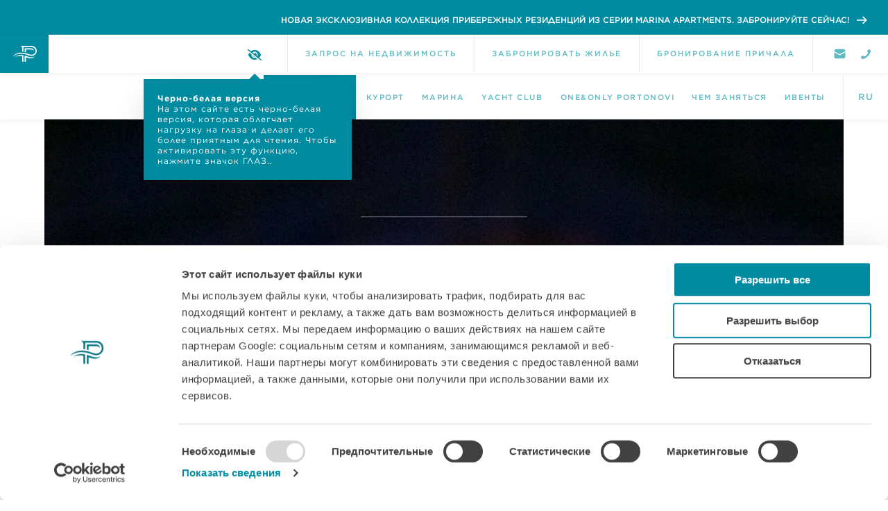

--- FILE ---
content_type: text/html; charset=UTF-8
request_url: https://www.portonovi.com/ru/annual-calendar/dj-violin
body_size: 27886
content:
<!DOCTYPE html>
<!--[if lt IE 9]>
<html lang="ru"  class="oldie"> <![endif]-->
<!--[if gt IE 10]><!-->
<html lang="ru" id="html">
<!--<![endif]-->
<head>
    
<title>Portonovi События | Диджей и скрипка</title>
<meta name="title" content="Portonovi События | Диджей и скрипка">
<meta name="description" content="Не пропустите волшебное выступление, где балом правит смесь из диджейских битов и элек�">
<meta name="keywords" content="">
<link rel="canonical" href="https://www.portonovi.com/ru/annual-calendar/dj-violin">
<meta name="robots" content="index, follow">




    <meta property="og:title" content="Portonovi События | Диджей и скрипка">
    <meta property="og:description" content="Не пропустите волшебное выступление, где балом правит смесь из диджейских битов и электрической скрипки. Создайте уникальные музыкальные воспоминания!">
    <meta property="og:site_name" content="Portonovi">
    <meta property="og:url" content="https://www.portonovi.com/ru/annual-calendar/dj-violin">

    
            
        <meta property="og:image" content="https://www.portonovi.com/storage/app/media/webp/Events/Village_square/511374818-portonovi-dj-violin-1.webp">

    
    
    <meta name="twitter:description" content="Не пропустите волшебное выступление, где балом правит смесь из диджейских битов и электрической скрипки. Создайте уникальные музыкальные воспоминания!">
    <meta name="twitter:title" content="Portonovi События | Диджей и скрипка">
    <meta name="twitter:image" content="/webp/Events/Village_square/511374818-portonovi-dj-violin-1.webp">

    <meta charset="utf-8"/>
<meta http-equiv="x-ua-compatible" content="ie=edge">
<meta name="viewport" content="width=device-width, initial-scale=1.0">
<meta charset="UTF-8">
<meta http-equiv="X-UA-Compatible" content="IE=edge,chrome=1"/>
<meta http-equiv="Content-Type" content="text/html; charset=utf-8"/>
<meta name="google-site-verification" content="WSqzYlgbuBmZjzqEg_urIewNpW0fAAX8h1mIj5nXpig" />
<meta name="ahrefs-site-verification" content="d7e2b8d21799288521e8e04738b5be4963e07bf87b1df18fa5650eafcdf05de2">
<meta name="facebook-domain-verification" content="2s5xei0yf3ckcblu2eltnla61p89is" />


        <link rel="alternate" href="https://www.portonovi.com/en/annual-calendar/dj-violin" hreflang="x-default">
        <link rel="alternate" href="https://www.portonovi.com/en/annual-calendar/dj-violin" hreflang="en">
        <link rel="alternate" href="https://www.portonovi.com/me/annual-calendar/dj-violin" hreflang="sr-ME">
        <link rel="alternate" href="https://www.portonovi.com/ru/annual-calendar/dj-violin" hreflang="ru">
    <!-- HREFLANG MACRO   -->
<link rel="icon" type="image/png" sizes="16x16" href="https://www.portonovi.com/themes/portonovi/assets/favicon/favicon.ico">
<link rel="icon" type="image/png" sizes="16x16" href="https://www.portonovi.com/themes/portonovi/assets/favicon/favicon-16x16.png">
<link rel="icon" type="image/png" sizes="32x32" href="https://www.portonovi.com/themes/portonovi/assets/favicon/favicon-32x32.png">
<link rel="apple-touch-icon" sizes="120x120" href="https://www.portonovi.com/themes/portonovi/assets/favicon/apple-icon-120x120.png">
<link rel="apple-touch-icon" sizes="144x144" href="https://www.portonovi.com/themes/portonovi/assets/favicon/apple-icon-144x144.png">
<link rel="apple-touch-icon" sizes="152x152" href="https://www.portonovi.com/themes/portonovi/assets/favicon/apple-icon-152x152.png">
<link rel="apple-touch-icon" sizes="167x167" href="https://www.portonovi.com/themes/portonovi/assets/favicon/apple-icon-167x167.png">
<link rel="apple-touch-icon" sizes="180x180" href="https://www.portonovi.com/themes/portonovi/assets/favicon/apple-icon-180x180.png">
<meta name="msapplication-TileColor" content="#006E7A">
<meta name="msapplication-TileImage" content="/ms-icon-144x144.png">
<META HTTP-EQUIV="Content-type" CONTENT="text/html; charset=UTF-8">
<meta name="facebook-domain-verification" content="at1ymlq7ggkyythgl7ntest7t1wzhc" />
<link rel="stylesheet" href="https://www.portonovi.com/themes/portonovi/assets/Scripts/flickity/flickity.min.css">
<link rel="stylesheet" type="text/css" href="https://cloud.typography.com/6080432/7538212/css/fonts.css"/>
<link href="https://www.portonovi.com/themes/portonovi/assets/fullcalendar/lib/main.min.css" rel='stylesheet'/>
<link href="https://cdn.jsdelivr.net/npm/bootstrap@5.2.0/dist/css/bootstrap.min.css" rel="stylesheet" integrity="sha384-gH2yIJqKdNHPEq0n4Mqa/HGKIhSkIHeL5AyhkYV8i59U5AR6csBvApHHNl/vI1Bx" crossorigin="anonymous">
<link rel="stylesheet" href="https://stackpath.bootstrapcdn.com/bootstrap/4.1.1/css/bootstrap.min.css">
<link rel="stylesheet" href="https://cdnjs.cloudflare.com/ajax/libs/bootstrap-select/1.13.1/css/bootstrap-select.css" />

<link href="https://cdnjs.cloudflare.com/ajax/libs/bootstrap-datepicker/1.3.0/css/datepicker.css" rel="stylesheet" type="text/css" />
<link rel="stylesheet" href="https://cdnjs.cloudflare.com/ajax/libs/font-awesome/6.0.0-beta3/css/all.min.css" integrity="sha512-Fo3rlrZj/k7ujTnHg4CGR2D7kSs0v4LLanw2qksYuRlEzO+tcaEPQogQ0KaoGN26/zrn20ImR1DfuLWnOo7aBA==" crossorigin="anonymous" referrerpolicy="no-referrer" />
<link rel="stylesheet" href="https://www.portonovi.com/themes/portonovi/assets/Scripts/intelInput/intlTelInput.min.css?v1.36">
<link rel="stylesheet" href="https://www.portonovi.com/themes/portonovi/assets/Scripts/nice-select/css/nice-select.min.css?v1.36">
<link rel="stylesheet" href="https://www.portonovi.com/themes/portonovi/assets/css/style.min.css?v92.7">
<link rel="stylesheet" href="https://www.portonovi.com/themes/portonovi/assets/css/font.css?v1.93">
<link rel="stylesheet" href="https://www.portonovi.com/themes/portonovi/assets/css/callback.css?v1.96">
<link rel="stylesheet" href="https://www.portonovi.com/themes/portonovi/assets/Scripts/datepicker/datepicker.min.css">

<link rel="stylesheet" href="https://www.portonovi.com/themes/portonovi/assets/Scripts/multiselect/bootstrap-multiselect.min.css">


<link rel="stylesheet" type="text/css" href="https://www.portonovi.com/themes/portonovi/assets/Scripts/daterangepicker/daterangepicker.css" />

<link href="https://www.portonovi.com/themes/portonovi/assets/Scripts/aos/aos.css" rel="stylesheet">


<link rel="stylesheet" href="https://www.portonovi.com/themes/portonovi/assets/css/back.min.css?1.2.2">

<link rel="stylesheet" href="https://www.portonovi.com/themes/portonovi/assets/css/back-new.css?1.3.8">









<!-- Google Tag Manager -->
<script>(function(w,d,s,l,i){w[l]=w[l]||[];w[l].push({'gtm.start':
            new Date().getTime(),event:'gtm.js'});var f=d.getElementsByTagName(s)[0],
        j=d.createElement(s),dl=l!='dataLayer'?'&l='+l:'';j.async=true;j.src=
        'https://www.googletagmanager.com/gtm.js?id='+i+dl;f.parentNode.insertBefore(j,f);
    })(window,document,'script','dataLayer','GTM-TBT9WPR');</script>
<!-- End Google Tag Manager -->




<!-- <script>
    var input=document.querySelector('#phone');
      var iti=window.intlTelInput(input,{
          utilsScript:'js/main/utils.js',
          initialCountry:'az',
          // nationalMode:'true',
          separateDialCode:'false'

      })
  </script> -->

<style>
    .grecaptcha-badge{
        display: none;
    }
</style>

<style>

@media(max-width:1500px){
    .nav-link{
        font-size: 1.1rem;
    }
    .book-btn{
        font-size: 1.1rem;
    }
}
@media (max-width: 1023.98px){
.nav-link {
  font-family: "NoeDisplay-Medium";
  font-weight: normal;
  font-size: 2.8rem;
  line-height: 3.2rem;
  text-transform: none;
  letter-spacing: 0;
  display: inline-block;
}
}

</style>




    <META HTTP-EQUIV="Content-type" CONTENT="text/html; charset=UTF-8">

    <script src="https://www.google.com/recaptcha/api.js?onload=CaptchaCallback&render=explicit" async defer></script>

    <script type="text/javascript">
        var CaptchaCallback = function () {
            grecaptcha.render('RecaptchaFieldContact', {'sitekey': '6Lf1hgAfAAAAANz9RqlPBCJSHUXG1-cLy7bV5Xf_'});
            grecaptcha.render('RecaptchaFieldContact2', {'sitekey': '6Lf1hgAfAAAAANz9RqlPBCJSHUXG1-cLy7bV5Xf_'});
        };
    </script>
    <script>
        function timestamp() {
            var response = document.getElementById("g-recaptcha-response");
            if (response == null || response.value.trim() == "") {
                var elems = JSON.parse(document.getElementsByName("captcha_settings")[0].value);
                elems["ts"] = JSON.stringify(new Date().getTime());
                document.getElementsByName("captcha_settings")[0].value = JSON.stringify(elems);
            }

        }

        setInterval(timestamp, 500);
    </script> 

<script defer src="https://cdn.corpowid.com/corpowid.js"  data-corpowid-lang="en"  data-account="b0b54013-25dd-4097-990a-291e1c7e65a6" ></script>

</head>

<body class="newsContentPage  ">


<!-- Google Tag Manager (noscript) -->
<noscript><iframe src="https://www.googletagmanager.com/ns.html?id=GTM-TBT9WPR"
                  height="0" width="0" style="display:none;visibility:hidden"></iframe></noscript>
<!-- End Google Tag Manager (noscript) -->


<style>
    .hero__image {
        width: 100%;
        height: 100%;
        object-fit: cover;
    }
    .news-post__copy img {
    padding-top: 0px;
    padding-bottom: 0px;
}
    .see-do__logo {
   
    background:#fff;
    }
    html[lang="ru"] .rental-offers .offer-item .heading-std{
        height: 7.6rem;
    }
    #top-wrapper {
        top: 50px;
    }
    
    .banner {
        background: #008BA1;
        padding: 1.6rem;
        position: fixed;
        top: 0;
        right: 0;
        left: 0;
        width: 100%;
        display: flex;
        justify-content: flex-end;
        align-items: center;
        z-index: 200000;
        height: 50px;
        padding-right:0;
    }
    
    .banner a {
        color: #FFF;
        font-size: 12px;
        font-style: normal;
        font-weight: 500;
        line-height: normal;
        text-transform: uppercase;
        display: flex;
        align-items: center;
        position: relative;
        height: 110%;
        width: 590px;
    }

    html[lang="sr-ME"] .banner a{
        width:640px
    }
     html[lang="ru"] .banner a{
        width:885px
    }
    
    .banner a svg {
        width: 1.5rem;
        height: 1.5rem;
        transition: all .3s ease-in-out;
        position: absolute;
        right: 1.5rem;
        top: 50%;
        transform: translateY(-50%);
    }
    
    .content {
        position: absolute;
        overflow: hidden;
        left: 10px;
        color: white;
        transition: top .4s ease-out;
        padding-right: 4rem;
    }
    
    .top {
        top: 6px;
        animation: moveTop 6s ease infinite;
    }
    
    .bottom {
        top: 40px;
        animation: moveBottom 6s ease infinite;
    }
    .banner a:hover svg{
        right:1rem;
    }
    
    @keyframes moveTop {
        0% { top: 6px; }
        10% { top: -40px; }
        100% { top: -40px; }
    }
    
    @keyframes moveBottom {
        0% { top: 40px; }
        10% { top: 6px; }
        100% { top: 6px; }
    }
    
    @keyframes moveTop2 {
        0% { top: 8px; }
        10% { top: -42px; }
        100% { top: -42px; }
    }
    
    @keyframes moveBottom2 {
        0% { top: 42px; }
        10% { top: 8px; }
        100% { top: 8px; }
    }
    
    .banner a:hover .top,
    .banner a:hover .bottom {
        animation-play-state: paused;
    }
    
    @media(max-width: 600px) {
        .banner a {
            font-size: 10px;
            padding-right: 2rem;
        }
        .banner a svg {
            width: 1rem;
            height: 1rem;
        }
        #top-wrapper {
            top: 44px;
        }
    }
    
    @media(max-width: 500px) {
        .banner a {
            font-size: 9px;
            width:100%;
            padding-right:0;
            height:60%;
        }
           .content {
       text-align:center;
    }
    
        .banner {
            padding: 1rem;
        }
        .content{
            padding-left:1rem;
        }
        #top-wrapper {
            top: 50px;
        }
    }
    
    @media(max-width: 450px) {
        .banner a {
            font-size: 10px;
            height:120%;
    
        }
        .content{
            padding-left:0;
            padding-right:2rem;
            left:0;
            width:100%;
               display:flex;
            flex-direction:column;
            align-items:center;
            padding-right:0;
        }
        .content span{
            margin-top:.5rem;
        }
        .banner a svg{
            right:0rem;
            position:relative;
            top:auto;
            transform:unset;
        }
    
       
    .top {
        top: 8px;
        animation: moveTop2 6s ease infinite;
    }
    
    .bottom {
        top: 42px;
        animation: moveBottom2 6s ease infinite;
    }
    }
    
    @media(max-width: 400px) {
        .banner a {
            font-size: 8px;
        }
      
    }
    </style>
    
    <div class="banner">
        <a href="https://marina-apartments.portonovi.com/ru?utm_source=homepage&utm_medium=banner_ru&utm_campaign=homepage_banner&utm_id=banner">
            <span class="top content">  НОВАЯ ЭКСКЛЮЗИВНАЯ КОЛЛЕКЦИЯ ПРИБЕРЕЖНЫХ РЕЗИДЕНЦИЙ ИЗ СЕРИИ MARINA APARTMENTS.
            <span>
            ЗАБРОНИРУЙТЕ СЕЙЧАС!  <svg xmlns="http://www.w3.org/2000/svg" width="20" height="15" viewBox="0 0 20 15" fill="none">
                <path d="M18.376 7.5L19.188 6.70941L20 7.5L19.188 8.29059L18.376 7.5ZM1.1485 8.61823C0.843899 8.61823 0.551772 8.50042 0.336387 8.29071C0.121001 8.081 -7.28937e-07 7.79657 -7.28937e-07 7.5C-7.28937e-07 7.20343 0.121001 6.919 0.336387 6.70929C0.551772 6.49958 0.843899 6.38176 1.1485 6.38176V8.61823ZM12.297 0L19.188 6.70941L17.564 8.29059L10.673 1.58118L12.297 0ZM19.188 8.29059L12.297 15L10.673 13.4188L17.564 6.70941L19.188 8.29059ZM18.376 8.61823H1.1485V6.38176H18.376V8.61823Z" fill="white"/>
            </svg>
            </span>
            
            </span>
            <span class="bottom content"> НОВАЯ ЭКСКЛЮЗИВНАЯ КОЛЛЕКЦИЯ ПРИБЕРЕЖНЫХ РЕЗИДЕНЦИЙ ИЗ СЕРИИ MARINA APARTMENTS.
            
            <span>
            
            ЗАБРОНИРУЙТЕ СЕЙЧАС! <svg xmlns="http://www.w3.org/2000/svg" width="20" height="15" viewBox="0 0 20 15" fill="none">
                <path d="M18.376 7.5L19.188 6.70941L20 7.5L19.188 8.29059L18.376 7.5ZM1.1485 8.61823C0.843899 8.61823 0.551772 8.50042 0.336387 8.29071C0.121001 8.081 -7.28937e-07 7.79657 -7.28937e-07 7.5C-7.28937e-07 7.20343 0.121001 6.919 0.336387 6.70929C0.551772 6.49958 0.843899 6.38176 1.1485 6.38176V8.61823ZM12.297 0L19.188 6.70941L17.564 8.29059L10.673 1.58118L12.297 0ZM19.188 8.29059L12.297 15L10.673 13.4188L17.564 6.70941L19.188 8.29059ZM18.376 8.61823H1.1485V6.38176H18.376V8.61823Z" fill="white"/>
            </svg>
            </span>
            </span>
        </a>
    </div>
    
    
    
    
    
    <header id="top-wrapper">
        <div id="logo-wrapper">
            <a  href="https://www.portonovi.com/ru">
                <svg id="logo" xmlns="http://www.w3.org/2000/svg" viewBox="0 0 600 364">
                    <g class="portonovi-logo">
                        <g class="MONTENEGRO">
                            <path class="letter"
                                  d="M466.73 349.55a13.86 13.86 0 00-27.68 1.4v.05a13.85 13.85 0 0027.67-1.4zm-6 .81c0 4.55-3.2 8.26-7.82 8.26s-7.9-3.79-7.9-8.33v-.08c0-4.54 3.21-8.26 7.83-8.26s7.89 3.79 7.89 8.34z"/>
                            <path class="letter"
                                  d="M423.82 354.07a8.21 8.21 0 005.58-8.22v-.07a8.4 8.4 0 00-2.23-6.06c-1.72-1.75-4.29-2.69-7.6-2.69h-11.92v26.52h5.74v-8.49h4.5l5.59 8.49h6.71zm-.23-7.91c0 2.23-1.6 3.75-4.39 3.75h-5.81v-7.61h5.7c2.79 0 4.5 1.28 4.5 3.78z"/>
                            <path class="letter"
                                  d="M370.94 350.29v.07c0 7.85 5.59 13.64 13.71 13.64a16.74 16.74 0 0011.14-4.21v-11.51h-11.33v5h5.77v3.79a9 9 0 01-5.4 1.59c-4.61 0-7.89-3.57-7.89-8.41v-.08c0-4.51 3.31-8.26 7.49-8.26a9.53 9.53 0 016.81 2.69l3.61-4.43a14.15 14.15 0 00-10.24-3.64 13.5 13.5 0 00-13.67 13.72"/>
                            <path class="letter"
                                  d="M361.2 337.03h-19.67v26.52h19.86v-5.19h-14.16v-5.57h12.29v-5.19h-12.29v-5.38h13.97v-5.19z"/>
                            <path class="letter"
                                  d="M310.29 337.03H305v26.52h5.66v-16.86l12.63 16.86h4.88v-26.52h-5.66v16.33l-12.22-16.33z"/>
                            <path class="letter"
                                  d="M293.02 337.03h-19.67v26.52h19.86v-5.19h-14.16v-5.57h12.29v-5.19h-12.29v-5.38h13.97v-5.19z"/>
                            <path class="letter" d="M263.24 337.03h-21.61v5.38h7.94v21.14h5.74v-21.14h7.93v-5.38z"/>
                            <path class="letter"
                                  d="M213.75 337.03h-5.28v26.52h5.66v-16.86l12.63 16.86h4.87v-26.52h-5.66v16.33l-12.22-16.33z"/>
                            <path class="letter"
                                  d="M183.94 336.57A13.6 13.6 0 00170 350.29v.07a13.86 13.86 0 0027.71-.07v-.08a13.47 13.47 0 00-13.77-13.64zm7.82 13.79c0 4.55-3.21 8.26-7.82 8.26s-7.9-3.79-7.9-8.33v-.08c0-4.54 3.2-8.26 7.82-8.26s7.9 3.79 7.9 8.34z"/>
                            <path class="letter"
                                  d="M139.43 337.03h-6.18v26.52h5.63v-17.2l7.26 11.21h.15l7.34-11.33v17.32h5.7v-26.52h-6.19l-6.85 11.21-6.86-11.21z"/>
                        </g>
                        <g class="PORTONOVI">
                            <path class="letter"
                                  d="M592.32 226.07h-10.53v2.26a14 14 0 015.88 3.13 7.62 7.62 0 012.05 5.4v47.73H600v-58.52z"/>
                            <path class="letter"
                                  d="M556.54 226.07l-17.55 45-17.64-45h-15.58v2.25a14 14 0 015.87 3.14 6.23 6.23 0 011.39 2.07L534.22 285h9.2l24.24-58.94z"/>
                            <path class="letter"
                                  d="M467.16 225.07c-18 0-30.68 13.79-30.68 30.26v.17c0 16.47 12.54 30.1 30.52 30.1s30.68-13.8 30.68-30.27v-.16c0-16.47-12.54-30.1-30.52-30.1zm19.74 30.43c0 11.37-8.11 20.57-19.74 20.57s-19.89-9.37-19.89-20.74v-.16c0-11.37 8.11-20.57 19.73-20.57s19.9 9.36 19.9 20.73z"/>
                            <path class="letter"
                                  d="M404.05 226.07v40.47l-31.35-40.47h-17.46v2.26a13.94 13.94 0 015.87 3.13 7.67 7.67 0 012.06 5.64v47.49h10.12V243l32.27 41.63h8.61v-58.56z"/>
                            <path class="letter"
                                  d="M309.51 225.07c-18 0-30.68 13.79-30.68 30.26v.17c0 16.47 12.54 30.1 30.51 30.1S340 271.8 340 255.33v-.16c0-16.47-12.52-30.1-30.49-30.1zm19.73 30.43c0 11.37-8.11 20.57-19.73 20.57s-19.9-9.37-19.9-20.74v-.16c0-11.37 8.11-20.57 19.73-20.57s19.9 9.36 19.9 20.73z"/>
                            <path class="letter" d="M219.2 235.6h18.64v49h10.29v-49h18.64v-9.53H219.2v9.53z"/>
                            <path class="letter"
                                  d="M202.56 244.72v-.17a17.72 17.72 0 00-4.85-12.63c-3.77-3.67-9.53-5.85-16.89-5.85h-34v2.25a13.88 13.88 0 015.87 3.14 7.62 7.62 0 012.06 5.68V284.58H165V264.2h12.87l14.38 20.39h12.21l-15.8-22.15c8.13-2.34 13.9-8.11 13.9-17.72zM165 255.08v-19.64h15c7.61 0 12.13 3.42 12.13 9.69v.17c0 5.94-4.69 9.78-12 9.78z"/>
                            <path class="letter"
                                  d="M101.07 225.07c-18 0-30.68 13.79-30.68 30.26v.17c0 16.47 12.54 30.1 30.52 30.1s30.68-13.8 30.68-30.27v-.16c0-16.47-12.54-30.1-30.52-30.1zm19.73 30.43c0 11.37-8.11 20.57-19.73 20.57s-19.89-9.37-19.89-20.74v-.16c0-11.37 8.11-20.57 19.73-20.57s19.89 9.4 19.89 20.73z"/>
                            <path class="letter"
                                  d="M31 226.07H0v2.25a13.88 13.88 0 015.87 3.14 7.75 7.75 0 012.07 5.82V284.58h10.28v-18.8h11.62c12.88 0 23.41-6.85 23.41-20v-.16c0-11.77-8.52-19.55-22.25-19.55zm11.79 20c0 6.11-4.85 10.45-12.62 10.45h-12v-21.08h12c7.69 0 12.62 3.59 12.62 10.45z"/>
                        </g>
                        <g class="Monogram">
                            <path class="PATH04"
                                  d="M246.38 91.67c-26.54 0-50.14 13-56.48 18l.28.27c10.49-3.35 21.4-8.68 48.39-8.68a97.54 97.54 0 0121.13 2.85v56.24h11.81V94.73a112.14 112.14 0 00-25.13-3.06z"/>
                            <path class="PATH03"
                                  d="M349.19 24.53h-64.83v36c3.9.79 7.87 1.69 11.8 2.74V36.33h51.63c19.16-.08 28 9.44 29.47 10.7-.02-.84-2-22.5-28.07-22.5z"/>
                            <path class="PATH02"
                                  d="M352 115.44c-14.68 0-30.15-4.75-44.68-9.89l-2.85-1c-6.44-2.28-13.08-4.65-20.05-6.66v62.5h11.8v-45.71s4.06 1.32 10 3.08c9.66 2.86 24.28 6.72 34.57 6.72a61.06 61.06 0 0032.95-9.12 46.9 46.9 0 008.43-6.58l-.27-.27c-8.9 4.65-18.72 6.93-29.9 6.93z"/>
                            <path class="PATH01"
                                  d="M402 50.71C401.86 20.11 381 0 350.59 0H243.44v1.93c5.16 1.56 9.21 3.75 12 6.5s4.2 6.52 4.35 11.44v37.49c3.31.21 6.6.51 9.82.89l2 .24V11.81h79.79c14.89 0 38.78 9.79 38.78 38.9 0 21.37-17.09 38.1-38.91 38.1-8.33 0-19.63-2.63-35.58-8.26-15.75-5.57-37.62-12.1-67.11-12.1-29.81 0-52.39 10-64.78 18.9a90.91 90.91 0 00-17.43 16.32l.23.24c16.4-12.44 43.21-25.78 78.81-25.78 21.12 0 42.77 4.26 66.7 12.73 15.27 5.4 27.77 9 39.16 9 28.44 0 50.71-21.58 50.71-49.14z"/>
                        </g>
                    </g>
                </svg>
                <svg version="1.1" id="logo-mob" xmlns="http://www.w3.org/2000/svg" x="0" y="0" viewBox="0 0 276 188"
                     xml:space="preserve">
                        <g>
                            <path class="path04"
                                  d="M165.5 123.2c-8.6-3.1-17.7-6.4-27.2-9.1v74h14.6v-54s28.3 12.1 51.4 12.1c34.7 0 51.1-21.4 51.1-21.4-11.4 6.8-23.9 10-38 10-16.3-.1-33.2-5-51.9-11.6"/>
                            <path class="path03"
                                  d="M209.3 43.2c27.2 0 34.2 13.6 34.2 13.6 0-19.7-16.1-28.3-37.5-28.3h-67.7v42.9c5 1 9.9 2.2 14.6 3.5V43.2h56.4z"/>
                            <path class="path02"
                                  d="M26.4 130s27.6-11.3 54.2-11.3c21.5 0 29.2 4.2 29.2 4.2V188h14.6v-77.1c-9.7-2.5-19.7-3.8-29.7-3.9-40.3-.1-68.3 22.9-68.3 23"/>
                            <path class="path01"
                                  d="M216.6 0H90.7v3c6.1 1.8 10.8 4.3 14.1 7.6 3.1 3 4.8 7.4 4.9 13v44.1c5 .3 9.9.8 14.6 1.4V14.6h92.2c24.8.1 44.8 20.2 44.8 45s-20.1 44-44.8 44c-11 0-25.3-3.9-41.2-9.6-22.2-7.9-46.9-14-78.2-14C29.7 80 0 125.7 0 125.7c26.5-21.8 59.8-33.6 94.2-33.3 28.9 0 54.5 6.6 76.7 14.5 17.2 6.1 32.2 10.5 45.7 10.5 32.8 0 59.4-24.9 59.4-57.8C276 26.8 249.4.1 216.6 0"/>
                        </g>
                        </svg>
    
            </a>
        </div>
    
        <section id="book-wrapper">
            <div id="co-ords">
    
                <a  href="/ru/contact">
    
                    <img src="https://www.portonovi.com/themes/portonovi/assets/images/contact3.svg" class="mail-icon mail-icon-green" style="margin-right: 5px;" alt="">
                    <img src="https://www.portonovi.com/themes/portonovi/assets/img/contact-gold.svg" class="mail-icon" style="margin-right: 5px;" alt="">
     
                </a>
                <a  href="tel:+382 67 994 994" style="display:flex;align-items: center;justify-content: center;">
                    <img src="https://www.portonovi.com/themes/portonovi/assets/images/phone.svg"alt="" class="phone-img" style="">
                    <img src="https://www.portonovi.com/themes/portonovi/assets/img/phone-gold.svg"alt="" class="phone-img" style="">
    
                </a>
                <!-- <img id="co-ords__icon" src="https://www.portonovi.com/themes/portonovi/assets/resources/images/coord-icon.svg"/> -->
            </div>
    
    
    
            <a  class="book-btn" title=" Бронирование причала" href="https://www.portonovi.com/ru/book-berth"  >
                 Бронирование причала
            </a>
    
            <a  class="book-btn" target="_blank" href="https://be.synxis.com/?adult=1&arrive=2022-02-02&chain=10205&child=0&clearcache=all&config=portonovi&configcode=portonovi&currency=EUR&depart=2022-02-03&hotel=8483&level=hotel&locale=en-US&nocache=true&notrack=true&rooms=1&theme=portonovi&themecode=portonovi">Забронировать жилье</a>
    
    
            <a  class="book-btn" title="Запрос на недвижимость " href="https://www.portonovi.com/ru/contact" target="_blank">
                Запрос на недвижимость 
            </a>
            <div class="menu-btn">
                <div class="menu-btn__burger">
                    <span></span>
                </div>
            </div>
    
            <div id="nav-lang-mob" class="language-dropdown">
                <ul class="lang-list">
                                                                        <li class="lang-item " title="EN">
    
                                <a  data-request-data="locale:'en'" href="javascript:void(0);"
                                   data-request="onSwitchLocale">EN</a>
                            </li>
                                                                                                <li class="lang-item selected" title="RU">
                                <a  href="javascript:void(0);"><span>RU</span></a>
                            </li>
                                                                                                <li class="lang-item " title="ME">
    
                                <a  data-request-data="locale:'me'" href="javascript:void(0);"
                                   data-request="onSwitchLocale">ME</a>
                            </li>
                                                
                </ul>
            </div>
            <a  href="javascript:void(0)" class="eye-btn" style="float: right;">
    
                <i class="fa-solid fa-eye-slash"></i>
    
                <span class="eye-popup">
                   <strong> Черно-белая версия</strong></br>
                   На этом сайте есть черно-белая версия, которая облегчает нагрузку на глаза и делает его более приятным для чтения. Чтобы активировать эту функцию, нажмите значок ГЛАЗ..
    
                    <strong class="no-lang no-lang-1">Звуковое сопровождение</strong>
                   <span class="no-lang"> Сайт имеет звуковое сопровождение. Чтобы прослушать текст, наведите курсор мыши и кликните по появившейся иконке. .</span>
                </span>
            </a>
         
    
       
    
        </section>
        <nav id="nav-wrapper">
            <div id="nav-wrapper__inner" class="clearfix">
                <style>
                    .book-btn-mob{
                        min-height: 82px;
                    }
                </style>
                <a  class="book-btn book-btn-mob" id="book-berth-mob" title=" Бронирование причала" href="https://www.portonovi.com/ru/book-berth"
                   >
                     Бронирование причала
                </a>
    
    
    
                <a  class="book-btn book-btn-mob" target="_blank" href="https://be.synxis.com/?adult=1&arrive=2022-02-02&chain=10205&child=0&clearcache=all&config=portonovi&configcode=portonovi&currency=EUR&depart=2022-02-03&hotel=8483&level=hotel&locale=en-US&nocache=true&notrack=true&rooms=1&theme=portonovi&themecode=portonovi">Забронировать жилье</a>
    
                <a  class="book-btn book-btn-mob" id="book-now-mob" title="Property Enquiry"
                   href="https://www.portonovi.com/ru/contact"
                   target="_blank">
                    Запрос на недвижимость 
                </a>
    
    
    
    
                <ul id="nav-main">
                     
                                                                        <li class="nav-item ">
                                <a  class="nav-link   "
                                   href="https://www.portonovi.com/ru/portonovi" > Portonovi</a>
                            </li>
                                                                                                <li class="nav-item ">
                                <a  class="nav-link   "
                                   href="https://www.portonovi.com/ru/residences" > РЕЗИДЕНЦИИ</a>
                            </li>
                                                                                                <li class="nav-item ">
                                <a  class="nav-link   "
                                   href="https://www.portonovi.com/ru/rental" > Курорт</a>
                            </li>
                                                                                                <li class="nav-item ">
                                <a  class="nav-link   "
                                   href="https://www.portonovi.com/ru/marina" > Марина</a>
                            </li>
                                                                                                <li class="nav-item ">
                                <a  class="nav-link   "
                                   href="https://yachtclub.portonovi.com/ru" target="_blank"> Yacht Club</a>
                            </li>
                                                                                                <li class="nav-item ">
                                <a  class="nav-link   "
                                   href="https://www.portonovi.com/ru/oneonly-resort" > One&amp;Only Portonovi</a>
                            </li>
                                                                                                <li class="nav-item ">
                                <a  class="nav-link   "
                                   href="https://www.portonovi.com/ru/see-do" > Чем заняться</a>
                            </li>
                                                                                                <li class="nav-item ">
                                <a  class="nav-link   "
                                   href="https://www.portonovi.com/ru/annual-calendar" > ИВЕНТЫ</a>
                            </li>
                                                
                    <div id="co-ords-mob">
                        <a  href="/ru/contact">
    
                            <img src="https://www.portonovi.com/themes/portonovi/assets/images/contact3.svg" class="mail-icon" style="margin-right: 5px;" alt="">
                            <img src="https://www.portonovi.com/themes/portonovi/assets/img/contact-gold.svg" class="mail-icon" style="margin-right: 5px;" alt="">
    
                        </a>
                        <a  href="tel:+382 67 994 994" style="display:flex;align-items: center;justify-content: center;">
                            <img src="https://www.portonovi.com/themes/portonovi/assets/images/phone.svg"alt="" class="phone-img" style="">
                            <img src="https://www.portonovi.com/themes/portonovi/assets/img/phone-gold.svg"alt="" class="phone-img" style="">
    
                        </a>
                    </div>
    
                </ul>
                <div id="nav-lang" class="language-dropdown">
                    <label for="toggle" class="lang-selected" title="Click to select the language">
                                                        
                                                                                                                <span class="lang-text">RU</span>
                                                                                    
                                                        
                    </label>
                    <ul class="lang-list">
    
                                                                                    <li class="lang-item " title="EN">
    
                                    <a  data-request-data="locale:'en'" href="javascript:void(0);"
                                       data-request="onSwitchLocale">EN</a>
                                </li>
                                                                                                                <li class="lang-item selected" title="RU">
                                    <a  href="javascript:void(0);"><span>RU</span></a>
                                </li>
                                                                                                                <li class="lang-item " title="ME">
    
                                    <a  data-request-data="locale:'me'" href="javascript:void(0);"
                                       data-request="onSwitchLocale">ME</a>
                                </li>
                                                        
    
                    </ul>
                </div>
    
    
            </div>
        </nav>
    
    
    </header>
    
    <style>
    
      
    
        .book-btn-festive::after{
            display:none;
        }
        .book-btn-festive-mob{
            display:none;
        }
    
        .mob-none{
            display: none;
        }
    
        @media(max-width:992px){
              .book-btn-festive-mob{
                display:block;
                background-color: #008BA1;
                color: #fff !important;
                padding: 26px 18px;
                margin: 0;
                position: relative;
                z-index: 2;
                font-family: "NoeDisplay-Medium";
            font-weight: normal;
            font-size: 2.8rem;
            line-height: 3.2rem;
            text-transform: none;
            letter-spacing: 0;
           
            }
            .mob-none{
                display: block;
            }
           
          
        }
        .policy-module{
            padding-top: 9rem;
        }
        #main-wrapper{
            padding-top: 5rem;
        }
        </style>
<section id="hero-wrapper" class="o-mg-btm-md">
    <div class="container-fluid">
        <div class="hero__module ">
            <div class="hero-parallax">
                <div class="hero__titles">

                    <h1>ДЛЯ УТОНЧЕННЫХ ОЖИДАНИЙ</h1>
                </div>
                <div class="hero__image-wrapper">

                    <img class="hero__image"
                         srcset="https://portonovi.com/storage/app/media/webp/Events/events-portonovi-resorts-activities-2023-1-2-1.webp?anchor=center&amp;mode=crop&amp;width=2000&amp;height=1250&amp;rnd=132473395726630000 2000w,
                     https://portonovi.com/storage/app/media/webp/Events/events-portonovi-resorts-activities-2023-1-2-1.webp?anchor=center&amp;mode=crop&amp;width=1440&amp;height=900&amp;rnd=132473395726630000 1440w,
                     https://portonovi.com/storage/app/media/webp/Events/events-portonovi-resorts-activities-2023-1-2-1.webp?anchor=center&amp;mode=crop&amp;width=1280&amp;height=800&amp;rnd=132473395726630000 1280w "
                         src="https://portonovi.com/storage/app/media/webp/Events/events-portonovi-resorts-activities-2023-1-2-1.webp?anchor=center&amp;mode=crop&amp;width=2000&amp;height=1250&amp;rnd=132473395726630000"
                         alt="">


                    <span class="scroll-btn">

                        <a href="#">

                            <span class="mouse">

                                <span>

                                </span>

                            </span>

                        </a>



                    </span>
                </div>
            </div>
        </div>
    </div>
</section>

<section class="event-filter eventDetail">
    <div class="container">
        <div class="row">
            <div class="col-lg-12 eventDetail__top">
                <a href="/annual-calendar" class="back_to_seedo nav_link"><i
                        class="fa-solid fa-arrow-left"></i>НАЗАД К ЕЖЕГОДНОМУ КАЛЕНДАРЮ МЕРОПРИЯТИЙ</a>
                <h2>
                    DJ Lucky Dee &amp; Скрипка Miloš Bošković
                </h2>

                <div>
                                            <span class="eventItem__type">МУЗЫКА/КОНЦЕРТЫ</span>
                                    </div>

            </div>

            <div class="col-lg-12">
                <div class="eventDetailItem">
                    <div class="eventDetailItem__left">
                        <img src="https://www.portonovi.com/storage/app/media/webp/Events/Village_square/511374818-portonovi-dj-violin-1.webp" class="eventDetailItem__img" alt="">
                    </div>
                    <div class="eventDetailItem__right">
                        <div class="event-detail__right">
                            <div class="cpopBox__timeAndLocation">
                                <div class="cpopBox__timeAndLocation--time">
                                    <span>
                                        <i class="fas fa-clock"></i>

                                        <span class="cpopBox__timeloctxt">КОГДА</span>

                                    </span>
                                    <span class="cpopBox__date">
                                                                    Суббота, 15 июля, 19:30
                                
                                                                    </span>
                                    <span class="cpopBox__time"></span>

                                </div>
                                <div class="cpopBox__timeAndLocation--location">
                                    <span>

                                        <i class="fas fa-map-marker-alt"></i>
                                        <span class="cpopBox__timeloctxt">ГДЕ</span>

                                    </span>
                                    <span class="cpopBox__location">
                                                                                              Village Square
                                                                                    </span>

                                </div>
                            </div>
                            <div class="cpopBox__note" style="display: block;">
                                <div class="line"></div>
                                <i class="fas fa-thumbtack"></i>
                                <span class="cpopBox__noteSpan"><span>Дополнительная информация</span>
                                  <p><a href="events@portonovi.com">events@portonovi.com</a></p>

<p>Приготовьтесь к самому необыкновенному музыкальному и танцевальному вечеру! Уже совсем скоро DJ Lucky Dee выйдет на сцену площади Vista Square, чтобы покрутить пластинки в сопровождении чарующих мелодий электрической скрипки. И всё это под открытым небом невероятно живописной летней ночью! Начало мероприятия запланировано в 19:30 по местному времени, и как только знаменитый диджей выйдет на сцену, воздух курорта непременно наполнится симфонией завораживающих звуков, которые порадуют гостей и жителей Portonovi. Погрузитесь в волшебное слияние битов от диджея и волнующей изящности скрипки, которое создаст уникальную и неповторимую гармонию. Станьте одним целым с прекрасными чарующими мелодиями, которые пробудят даже самые потаенные эмоции и создадут атмосферу чистого музыкального блаженства. Не пропустите это сенсационное выступление, очарование которого только усилится благодаря усыпанному звездами ночному небу.</p>

<p>Вход на мероприятие свободный.</p>

                                </span>
                            </div>
                            <div class="cpopBox__footer">
                                <div class="line"></div>
                                <div class="cpopBox__footer--share"
                                     style="display: flex;align-items: center; justify-content: space-between;">
                                    <div style="display:flex">
                                        <svg class="eaec-share-icon" xmlns="http://www.w3.org/2000/svg" width="12"
                                             height="12" viewBox="0 0 12 12">
                                            <path
                                                d="M1.002 8.997L1 9l.003-.046c.015-1.028.116-2.338.8-3.484.955-1.57 1.96-2.422 4.672-2.512v-1.66c0-.09.1-.224.2-.269.101-.044.252-.044.352.045l4.923 3.544c.05.09.05.134.05.224s0 .18-.1.224L6.977 8.654c-.1.09-.251.09-.351.045-.1-.045-.201-.134-.201-.269V6.815c-2.01 0-2.914.135-4.772 3.05-.05.09-.2.135-.301.135h-.1A.342.342 0 0 1 1 9.686v-.224c0-.147 0-.302.002-.465z">
                                            </path>
                                        </svg>
                                        <span>ПОДЕЛИТЬСЯ</span>

                                        <div class="career-social social-links">


                                            <a rel="nofollow"
                                               href="https://www.facebook.com/sharer/sharer.php?u=https://www.portonovi.com/ru/annual-calendar/dj-violin"
                                               title="" target="_blank">
                                                <svg xmlns="http://www.w3.org/2000/svg" width="24" height="24"
                                                     viewBox="0 0 24 24">
                                                    <path class="icon-facebook"
                                                          d="M24 12.073A12.037 12.037 0 0012 0 12.037 12.037 0 000 12.073 12.054 12.054 0 0010.125 24v-8.437H7.078v-3.49h3.047v-2.66c0-3.026 1.792-4.7 4.533-4.7a18.345 18.345 0 012.686.236V7.92h-1.513a1.74 1.74 0 00-1.956 1.885v2.265H17.2l-.532 3.49h-2.8V24A12.054 12.054 0 0024 12.073z"
                                                          fill="#fff"></path>
                                                </svg>
                                            </a>
                                            <a rel="nofollow"
                                               href="https://twitter.com/intent/tweet?url=https://www.portonovi.com/ru/annual-calendar/dj-violin&amp;text=DJ Lucky Dee &amp; Скрипка Miloš Bošković"
                                               title="" target="_blank">
                                                <svg xmlns="http://www.w3.org/2000/svg" width="24" height="24"
                                                     viewBox="0 0 24 24">
                                                    <path class="icon-twitter"
                                                          d="M24 12A12 12 0 1112 0a12 12 0 0112 12zM9.8 18.33a8.177 8.177 0 008.236-8.23c0-.126 0-.252-.006-.372a5.927 5.927 0 001.446-1.5 5.872 5.872 0 01-1.662.456 2.892 2.892 0 001.272-1.6 5.859 5.859 0 01-1.836.7 2.895 2.895 0 00-5 1.98 2.651 2.651 0 00.078.66A8.208 8.208 0 016.36 7.4a2.892 2.892 0 00.9 3.858 2.842 2.842 0 01-1.308-.36v.036a2.9 2.9 0 002.322 2.836 2.884 2.884 0 01-.762.1 2.762 2.762 0 01-.546-.054 2.889 2.889 0 002.7 2.01 5.816 5.816 0 01-3.594 1.236 5.261 5.261 0 01-.69-.042A8.061 8.061 0 009.8 18.33"
                                                          fill="#fff"></path>
                                                </svg>
                                            </a>
                                            <a rel="nofollow"
                                               href="https://www.linkedin.com/sharing/share-offsite/?url=https://www.portonovi.com/ru/annual-calendar/dj-violin"
                                               title="" target="_blank">
                                                <svg xmlns="http://www.w3.org/2000/svg" width="24.001" height="24"
                                                     viewBox="0 0 24.001 24">
                                                    <path class="icon-linkedin"
                                                          d="M22.229 0H1.772A1.772 1.772 0 000 1.771v20.457A1.772 1.772 0 001.772 24h20.457a1.772 1.772 0 001.772-1.772V1.771A1.772 1.772 0 0022.229 0zM7.153 20.446H3.545V8.98h3.608zm-1.8-13.05a2.072 2.072 0 112.08-2.071 2.043 2.043 0 01-2.084 2.07zm15.102 13.059h-3.608v-6.26c0-1.847-.785-2.417-1.8-2.417a2.194 2.194 0 00-2.12 2.463v6.215H9.321V8.992h3.47v1.588h.046a3.937 3.937 0 013.43-1.91c2.013 0 4.189 1.194 4.189 4.7z"
                                                          fill="#fff"></path>
                                                </svg>
                                            </a>
                                        </div>
                                    </div>

                                    <div class="annual-share" style="margin-right:0;margin-top: 0;">
                                         <span style="font-size:15px">
                                             ПОДЕЛИТЬСЯ ЧЕРЕЗ
                                         </span>

                                        <div>
                                            <a href="whatsapp://send?text=Мероприятия этим летом в Портонови.Переходи по ссылке! %0a%0ahttps://www.portonovi.com/ru/annual-calendar/dj-violin"
                                               class="whatsapp" target="_blank">
                                                <i class="fa-brands fa-whatsapp"></i>
                                            </a>
                                            <a href="viber://forward?text=Мероприятия этим летом в Портонови.Переходи по ссылке!  %0a%0ahttps://www.portonovi.com/ru/annual-calendar/dj-violin"
                                               class="viber" target="_blank">
                                                <i class="fa-brands fa-viber"></i>
                                            </a>
                                            <a href="https://t.me/share/url?url=https://www.portonovi.com/ru/annual-calendar/dj-violin&text=Мероприятия этим летом в Портонови.Переходи по ссылке!"
                                               class="telegram" target="_blank">
                                                <i class="fa-brands fa-telegram"></i>
                                            </a>
                                        </div>
                                    </div>
                                </div>
                                <div class="cpopBox__footer--btns">
                                    <div class="copy_link clipboard" onclick="Copy()" data-type="attribute"
                                         data-attr-name="data-clipboard-text" data-model="couponCode"
                                         data-clipboard-text="">
                                        <svg xmlns="http://www.w3.org/2000/svg" width="12" height="12"
                                             viewBox="0 0 12 12">
                                            <path class="eaec-share-link-icon"
                                                  d="M4.395 9.52l-.607.604a1.359 1.359 0 0 1-1.909 0 1.313 1.313 0 0 1-.392-.939c0-.354.14-.688.392-.939L4.114 6.03c.463-.46 1.334-1.136 1.97-.506A.743.743 0 1 0 7.13 4.468c-1.08-1.071-2.675-.873-4.064.506L.83 7.19A2.79 2.79 0 0 0 0 9.185c0 .754.295 1.462.832 1.994A2.833 2.833 0 0 0 2.833 12c.725 0 1.45-.274 2.002-.821l.608-.604a.743.743 0 1 0-1.048-1.054zM11.168.908c-1.16-1.15-2.78-1.213-3.854-.148l-.757.751a.743.743 0 1 0 1.048 1.055l.757-.75c.556-.553 1.284-.324 1.759.147.253.251.392.585.392.939s-.14.688-.392.939L7.736 6.205c-1.09 1.082-1.601.574-1.82.358A.744.744 0 0 0 4.87 7.618c.5.497 1.071.743 1.67.743.734 0 1.508-.37 2.245-1.1l2.384-2.366c.537-.533.832-1.24.832-1.994s-.296-1.462-.832-1.994z"></path>
                                        </svg>
                                        <span>СКОПИРОВАТЬ ССЫЛКУ</span>
                                    </div>
                                    <textarea id="url" rows="1" cols="30" style="display:none;"></textarea>
                                                                        <div class="via_mail">
                                        <a href="mailto:events@portonovi.com">
                                            <svg class="eaec-share-email-icon" xmlns="http://www.w3.org/2000/svg"
                                                 width="12" height="12" viewBox="0 0 12 12">
                                                <path
                                                    d="M.396 2.749l5 2.778c.168.093.385.138.604.138.22 0 .436-.045.604-.138l5-2.778C11.762 2.66 12 2.492 12 2s0-1-.661-1H.66C0 1 0 1.535 0 2c0 .465.238.66.396.749zm11.346 1.379c-.37.2-4.911 2.657-5.138 2.778-.226.123-.385.139-.604.139-.219 0-.378-.016-.604-.139C5.169 6.785.628 4.328.258 4.128c-.26-.14-.258.024-.258.151v6.06c0 .289.372.661.661.661H11.34c.289 0 .661-.372.661-.661v-6.06c0-.127.003-.291-.258-.151z"></path>
                                            </svg>
                                            <span>Дополнительная информация </span>
                                        </a>
                                    </div>

                                </div>
                                

                                    <a target="_blank" rel="nofollow"
                                       href="https://www.flickr.com/photos/portonovi/sets/72177720309867468"
                                       class="flickr-link">
                                        МЕРОПРИЯТИЯ PORTONOVI В ФОТОГАЛЕРЕЕ 
                                        <img src="https://www.portonovi.com/themes/portonovi/assets/img/flickr-logo.svg" alt="">

                                    </a>
                                
                            </div>

                        </div>
                    </div>
                </div>
            </div>
        </div>


    </div>
    </div>
</section>
<!-- 
    <section class="flickr event-filter">
        <div class="container">
            <div class="row">
                <div class="col-lg-12">
                    <h2>
                        МЕРОПРИЯТИЯ PORTONOVI В ФОТОГАЛЕРЕЕ 
                    </h2>

                    <div class="flickr-gallery">
                                                    <div class="flickr-galleryItem">
                                <a  target="_blank" href="https://www.flickr.com/photos/portonovi/53055135565/in/album-72177720306442588/"></a>
                                <img src="https://www.portonovi.com/themes/portonovi/assets/img/flickr-logo.svg" alt="" class="flickr-logo">
                                <img src="https://farm66.staticflickr.com/65535/53055135565_f6fcfb8430.jpg" class="flickr-galleryItem__img" alt="">
                            </div>

                                                    <div class="flickr-galleryItem">
                                <a  target="_blank" href="https://www.flickr.com/photos/portonovi/53055135680/in/album-72177720306442588/"></a>
                                <img src="https://www.portonovi.com/themes/portonovi/assets/img/flickr-logo.svg" alt="" class="flickr-logo">
                                <img src="https://farm66.staticflickr.com/65535/53055135680_bb445aa814.jpg" class="flickr-galleryItem__img" alt="">
                            </div>

                                                    <div class="flickr-galleryItem">
                                <a  target="_blank" href="https://www.flickr.com/photos/portonovi/53055234913/in/album-72177720306442588/"></a>
                                <img src="https://www.portonovi.com/themes/portonovi/assets/img/flickr-logo.svg" alt="" class="flickr-logo">
                                <img src="https://farm66.staticflickr.com/65535/53055234913_48ca4fded5.jpg" class="flickr-galleryItem__img" alt="">
                            </div>

                                                    <div class="flickr-galleryItem">
                                <a  target="_blank" href="https://www.flickr.com/photos/portonovi/53054758626/in/album-72177720306442588/"></a>
                                <img src="https://www.portonovi.com/themes/portonovi/assets/img/flickr-logo.svg" alt="" class="flickr-logo">
                                <img src="https://farm66.staticflickr.com/65535/53054758626_584f2352e6.jpg" class="flickr-galleryItem__img" alt="">
                            </div>

                                                    <div class="flickr-galleryItem">
                                <a  target="_blank" href="https://www.flickr.com/photos/portonovi/53054940129/in/album-72177720306442588/"></a>
                                <img src="https://www.portonovi.com/themes/portonovi/assets/img/flickr-logo.svg" alt="" class="flickr-logo">
                                <img src="https://farm66.staticflickr.com/65535/53054940129_1a1f10f372.jpg" class="flickr-galleryItem__img" alt="">
                            </div>

                                                    <div class="flickr-galleryItem">
                                <a  target="_blank" href="https://www.flickr.com/photos/portonovi/53054167852/in/album-72177720306442588/"></a>
                                <img src="https://www.portonovi.com/themes/portonovi/assets/img/flickr-logo.svg" alt="" class="flickr-logo">
                                <img src="https://farm66.staticflickr.com/65535/53054167852_5e1cb417da.jpg" class="flickr-galleryItem__img" alt="">
                            </div>

                                                    <div class="flickr-galleryItem">
                                <a  target="_blank" href="https://www.flickr.com/photos/portonovi/53055233918/in/album-72177720306442588/"></a>
                                <img src="https://www.portonovi.com/themes/portonovi/assets/img/flickr-logo.svg" alt="" class="flickr-logo">
                                <img src="https://farm66.staticflickr.com/65535/53055233918_b041d8aaa6.jpg" class="flickr-galleryItem__img" alt="">
                            </div>

                                                    <div class="flickr-galleryItem">
                                <a  target="_blank" href="https://www.flickr.com/photos/portonovi/53055135095/in/album-72177720306442588/"></a>
                                <img src="https://www.portonovi.com/themes/portonovi/assets/img/flickr-logo.svg" alt="" class="flickr-logo">
                                <img src="https://farm66.staticflickr.com/65535/53055135095_29b3154093.jpg" class="flickr-galleryItem__img" alt="">
                            </div>

                                                    <div class="flickr-galleryItem">
                                <a  target="_blank" href="https://www.flickr.com/photos/portonovi/53054168397/in/album-72177720306442588/"></a>
                                <img src="https://www.portonovi.com/themes/portonovi/assets/img/flickr-logo.svg" alt="" class="flickr-logo">
                                <img src="https://farm66.staticflickr.com/65535/53054168397_f1b13bac1c.jpg" class="flickr-galleryItem__img" alt="">
                            </div>

                                                    <div class="flickr-galleryItem">
                                <a  target="_blank" href="https://www.flickr.com/photos/portonovi/53055135405/in/album-72177720306442588/"></a>
                                <img src="https://www.portonovi.com/themes/portonovi/assets/img/flickr-logo.svg" alt="" class="flickr-logo">
                                <img src="https://farm66.staticflickr.com/65535/53055135405_9bda289522.jpg" class="flickr-galleryItem__img" alt="">
                            </div>

                        

                    </div>
                </div>
            </div>
        </div>
    </section>



 -->



<script src="https://code.jquery.com/jquery-3.5.1.min.js"
        integrity="sha256-9/aliU8dGd2tb6OSsuzixeV4y/faTqgFtohetphbbj0=" crossorigin="anonymous"></script>
<script>
    var $temp = $("<input>");
    var $url = $(location).attr('href');

    $('.clipboard').on('click', function () {
        $("body").append($temp);
        $temp.val($url).select();
        document.execCommand("copy");
        $temp.remove();
    })
</script>
<footer id="footer-wrapper" class="o-pd-top-lg">
    <div class="container">
        <div class="row footer-top-row">
            <div class="col-lg-2 col-xl-2 logo-block">
                <div class="logo-holder">
                    <svg version="1.1" class="mob-logo Monogram" xmlns="http://www.w3.org/2000/svg" x="0" y="0"
                         viewBox="0 0 276 188" xml:space="preserve">
                            <g>
                                <path class="path04"
                                      d="M165.5 123.2c-8.6-3.1-17.7-6.4-27.2-9.1v74h14.6v-54s28.3 12.1 51.4 12.1c34.7 0 51.1-21.4 51.1-21.4-11.4 6.8-23.9 10-38 10-16.3-.1-33.2-5-51.9-11.6"/>

                                <path class="path03"
                                      d="M209.3 43.2c27.2 0 34.2 13.6 34.2 13.6 0-19.7-16.1-28.3-37.5-28.3h-67.7v42.9c5 1 9.9 2.2 14.6 3.5V43.2h56.4z"/>

                                <path class="path02"
                                      d="M26.4 130s27.6-11.3 54.2-11.3c21.5 0 29.2 4.2 29.2 4.2V188h14.6v-77.1c-9.7-2.5-19.7-3.8-29.7-3.9-40.3-.1-68.3 22.9-68.3 23"/>

                                <path class="path01"
                                      d="M216.6 0H90.7v3c6.1 1.8 10.8 4.3 14.1 7.6 3.1 3 4.8 7.4 4.9 13v44.1c5 .3 9.9.8 14.6 1.4V14.6h92.2c24.8.1 44.8 20.2 44.8 45s-20.1 44-44.8 44c-11 0-25.3-3.9-41.2-9.6-22.2-7.9-46.9-14-78.2-14C29.7 80 0 125.7 0 125.7c26.5-21.8 59.8-33.6 94.2-33.3 28.9 0 54.5 6.6 76.7 14.5 17.2 6.1 32.2 10.5 45.7 10.5 32.8 0 59.4-24.9 59.4-57.8C276 26.8 249.4.1 216.6 0"/>

                            </g>
                        </svg>

                </div>
            </div>
            <div class="col-lg-2 col-xl-2 footer-item footer-item--1">
                <div>
                    <h6 class='heading-desc o-cl-sinbad'>ГЛАВНАЯ</h6>
                <ul class="footer-list">

                                                                        <li   class="    ">
                                <a  href="https://www.portonovi.com/ru/residences" 
                                   class="footer-link">
                                ВИЛЛЫ &amp; AПАРТАМЕНТЫ
                                </a>
                            </li>

                                                                                                <li   class="    ">
                                <a  href="https://www.portonovi.com/ru/rental" 
                                   class="footer-link">
                                КУРОРТ
                                </a>
                            </li>

                                                                                                <li   class="    ">
                                <a  href="https://www.portonovi.com/ru/marina" 
                                   class="footer-link">
                                МАРИНА
                                </a>
                            </li>

                                                                                                <li   class="    ">
                                <a  href="https://www.portonovi.com/ru/oneonly-resort" 
                                   class="footer-link">
                                One&amp;Only Portonovi
                                </a>
                            </li>

                                                                                                <li   class="    ">
                                <a  href="https://www.portonovi.com/ru/career" 
                                   class="footer-link">
                                ВАКАНСИИ
                                </a>
                            </li>

                                            
                </ul>
                </div>

            </div>
            <div class="col-lg-3 footer-item footer-item--2">
               <div>
                <h6 class='heading-desc o-cl-sinbad'>ЧЕМ ЗАНЯТЬСЯ</h6>
                <ul class="footer-list">
                                                                        <li   class="    ">
                                <a  href="https://www.portonovi.com/ru/see-do" 
                                   class="footer-link">
                                    ЧЕМ ЗАНЯТЬСЯ
                                </a>
                            </li>

                                                                                                <li   class="    ">
                                <a  href="https://www.portonovi.com/ru/annual-calendar" 
                                   class="footer-link">
                                    ИВЕНТЫ
                                </a>
                            </li>

                                                                                                <li   class="    ">
                                <a  href="https://www.portonovi.com/ru/journal" 
                                   class="footer-link">
                                    НОВОСТИ
                                </a>
                            </li>

                                                                                                <li   class="    ">
                                <a  href="https://www.portonovi.com/ru/blog" 
                                   class="footer-link">
                                    BLOG
                                </a>
                            </li>

                                            

                </ul>
               </div>





            </div>


            <div class="col-lg-3 footer-item footer-item--3">
              <div>
                <h6 class='heading-desc o-cl-sinbad'>Медиа центр</h6>
                <ul class="footer-list">

                                                                        <li   class="    ">
                                <a  href="https://www.portonovi.com/ru/brand-center" 
                                   class="footer-link">
                                    МАТЕРИАЛЫ PORTONOVI
                                </a>
                            </li>

                                                                                                <li   class="    ">
                                <a  href="https://www.portonovi.com/ru/press-influencer-trip-request-form" 
                                   class="footer-link">
                                    ЗАПРОС НА ПРЕСС-ТУР
                                </a>
                            </li>

                                                                                                <li   class="    ">
                                <a  href="https://www.portonovi.com/ru/film-photo-request-form" 
                                   class="footer-link">
                                    ЗАПРОС НА ВИДЕОСЪЕМКУ
                                </a>
                            </li>

                                                            </ul>
              </div>

            </div>

            <div class="col-lg-2 col-xl-2 footer-item footer-item--4">
                <div>
                  <h6 class='heading-desc o-cl-sinbad'>
                      Portonovi
                  </h6>
                  <div id="footer-address">
                      <p>85340 Герцег</p>

<p>Нови, Черногория</p>


                  </div>
                  <div id="footer-phone"><a  href="tel:+382 67 994 994">T:+382 67 994 994</a></div>
                </div>
            </div>





        </div>
        <div class="row footer-middle">
            <div class="col-lg-4 col-xl-4 footer-item footer-item__news">
             <h6 class='heading-desc o-cl-sinbad'>
         ПОЛУЧАТЬ РАССЫЛКУ
    </h6>
    <form id="newsteller__submit__form">

        <input type="hidden" name="utm_source" value=""  />
        <input type="hidden" name="utm_campaign" value="" />
        <input type="hidden" name="utm_medium" value="" />
        <input type="hidden" name="utm_term" value="" />
        <input type="hidden" name="utm_content" value="" />
        <input type="hidden" name="utm_placement" value="" />
        <input type="hidden" id="country" name="country" value="US"/>
        <div class="form-group form-group-footer">
          <input type="email" class="form-control" id="exampleInputEmail1" aria-describedby="emailHelp" name="email" placeholder="Введите e-mail">
          <button type="button" class="button button--submit newsteller__submit__footer">ПОДПИСАТЬСЯ</button>
       </div>
      </form>

            </div>
            <div class="col-lg-4 col-xl-3 footer-item-last">
               <div>
                 <div class="footer__appBox">
                    <h6 class='heading-desc heading-desc--last o-cl-sinbad d-xl-block'>Присоединиться</h6>

                <div class="social-links">
                    <a  href="https://www.instagram.com/portonovi/"  rel="me" target="_blank">
                        <svg xmlns="http://www.w3.org/2000/svg" viewBox="0 0 32 32">
                            <path fill="#ffffff"
                                  d="M16 2.88c4.27 0 4.78 0 6.47.1a8.84 8.84 0 013 .55 5.22 5.22 0 013 3 8.84 8.84 0 01.55 3c.08 1.69.1 2.2.1 6.47s0 4.78-.1 6.47a8.84 8.84 0 01-.55 3 5.22 5.22 0 01-3 3 8.84 8.84 0 01-3 .55c-1.69.08-2.2.1-6.47.1s-4.78 0-6.47-.1a8.84 8.84 0 01-3-.55 5.22 5.22 0 01-3-3 8.84 8.84 0 01-.55-3c-.08-1.69-.1-2.2-.1-6.47s0-4.78.1-6.47a8.84 8.84 0 01.55-3 5.22 5.22 0 013-3 8.84 8.84 0 013-.55c1.69-.08 2.2-.1 6.47-.1M16 0c-4.35 0-4.89 0-6.6.1a11.45 11.45 0 00-3.88.74 7.79 7.79 0 00-2.83 1.85A7.79 7.79 0 00.84 5.52 11.45 11.45 0 00.1 9.4C0 11.11 0 11.65 0 16s0 4.89.1 6.6a11.45 11.45 0 00.74 3.88 7.79 7.79 0 001.85 2.83 7.79 7.79 0 002.83 1.85 11.45 11.45 0 003.88.74c1.71.08 2.25.1 6.6.1s4.89 0 6.6-.1a11.45 11.45 0 003.88-.74 8.25 8.25 0 004.68-4.68 11.45 11.45 0 00.74-3.88c.08-1.71.1-2.25.1-6.6s0-4.89-.1-6.6a11.45 11.45 0 00-.74-3.88 7.79 7.79 0 00-1.85-2.83A7.79 7.79 0 0026.48.84 11.45 11.45 0 0022.6.1C20.89 0 20.35 0 16 0z"/>
                            <path fill="#ffffff"
                                  d="M16 7.78A8.22 8.22 0 1024.22 16 8.22 8.22 0 0016 7.78zm0 13.55A5.33 5.33 0 1121.33 16 5.32 5.32 0 0116 21.33z"/>
                            <circle fill="#ffffff" cx="24.54" cy="7.46" r="1.92"/>
                        </svg>
                    </a>
                    <a rel="nofollow"  href="https://www.facebook.com/pg/Portonovi/about/?ref=page_internal"  rel="me"target="_blank">
                        <svg xmlns="http://www.w3.org/2000/svg" width="24" height="24" viewBox="0 0 24 24">
                            <path class="icon-facebook"
                                  d="M24 12.073A12.037 12.037 0 0012 0 12.037 12.037 0 000 12.073 12.054 12.054 0 0010.125 24v-8.437H7.078v-3.49h3.047v-2.66c0-3.026 1.792-4.7 4.533-4.7a18.345 18.345 0 012.686.236V7.92h-1.513a1.74 1.74 0 00-1.956 1.885v2.265H17.2l-.532 3.49h-2.8V24A12.054 12.054 0 0024 12.073z"
                                  fill="#fff"/>
                        </svg>
                    </a>
                    <a  href="https://twitter.com/portonovi"  rel="me" target="_blank">
                        <svg xmlns="http://www.w3.org/2000/svg" width="24" height="24" viewBox="0 0 24 24">
                            <path class="icon-twitter"
                                  d="M24 12A12 12 0 1112 0a12 12 0 0112 12zM9.8 18.33a8.177 8.177 0 008.236-8.23c0-.126 0-.252-.006-.372a5.927 5.927 0 001.446-1.5 5.872 5.872 0 01-1.662.456 2.892 2.892 0 001.272-1.6 5.859 5.859 0 01-1.836.7 2.895 2.895 0 00-5 1.98 2.651 2.651 0 00.078.66A8.208 8.208 0 016.36 7.4a2.892 2.892 0 00.9 3.858 2.842 2.842 0 01-1.308-.36v.036a2.9 2.9 0 002.322 2.836 2.884 2.884 0 01-.762.1 2.762 2.762 0 01-.546-.054 2.889 2.889 0 002.7 2.01 5.816 5.816 0 01-3.594 1.236 5.261 5.261 0 01-.69-.042A8.061 8.061 0 009.8 18.33"
                                  fill="#fff"/>
                        </svg>
                    </a>
                    <a  href="https://www.linkedin.com/company/portonovi/"  rel="me" target="_blank">
                        <svg xmlns="http://www.w3.org/2000/svg" width="24.001" height="24" viewBox="0 0 24.001 24">
                            <path class="icon-linkedin"
                                  d="M22.229 0H1.772A1.772 1.772 0 000 1.771v20.457A1.772 1.772 0 001.772 24h20.457a1.772 1.772 0 001.772-1.772V1.771A1.772 1.772 0 0022.229 0zM7.153 20.446H3.545V8.98h3.608zm-1.8-13.05a2.072 2.072 0 112.08-2.071 2.043 2.043 0 01-2.084 2.07zm15.102 13.059h-3.608v-6.26c0-1.847-.785-2.417-1.8-2.417a2.194 2.194 0 00-2.12 2.463v6.215H9.321V8.992h3.47v1.588h.046a3.937 3.937 0 013.43-1.91c2.013 0 4.189 1.194 4.189 4.7z"
                                  fill="#fff"/>
                        </svg>
                    </a>
                    <a  href="https://www.youtube.com/channel/UCHBVaYYgnJxIgeBSFScWKuQ"  rel="me" target="_blank">
                        <svg version="1.1" id="Layer_1" xmlns="http://www.w3.org/2000/svg" x="0" y="0"
                             viewBox="0 0 32 32" xml:space="preserve">
  <path fill="#ffffff"
        d="M31.3 8.2c-.4-1.4-1.5-2.5-2.8-2.8C26 4.7 16 4.7 16 4.7s-10 0-12.5.7C2.1 5.8 1 6.9.7 8.2 0 10.8 0 16 0 16s0 5.2.7 7.8c.4 1.4 1.5 2.5 2.8 2.8 2.5.7 12.5.7 12.5.7s10 0 12.5-.7c1.4-.4 2.5-1.5 2.8-2.8.7-2.6.7-7.8.7-7.8s0-5.2-.7-7.8zM12.7 20.8v-9.5l8.4 4.8-8.4 4.7z"/>
</svg>
                    </a>
                    <a  href="https://vimeo.com/portonovi"  rel="me" target="_blank">
                        <i class="fa-brands fa-vimeo-v"></i>
                    </a>
                    <a  href="https://open.spotify.com/user/1qcqxzdsrfllwuz038bbvqszt?si=87c99751a8754930"  rel="me"  target="_blank">
                        <i class="fa-brands fa-spotify"></i>
                    </a>
                </div>
                </div>
                <div class="footer__appBox">

                    <div class="footer__apps">
                        <a rel="nofollow"   target="_blank" href="https://apps.apple.com/no/app/portonovi-resort/id1579525207">
                            <img src="https://www.portonovi.com/themes/portonovi/assets/images/Group.png" alt="">
                            <img src="https://www.portonovi.com/themes/portonovi/assets/img/app-gold.svg" alt="">
                        </a>
                        <a  target="_blank" href="https://play.google.com/store/apps/details?id=com.portonovi.hotelapp">
                            <img src="https://www.portonovi.com/themes/portonovi/assets/images/googleplay.png" alt="">
                            <img src="https://www.portonovi.com/themes/portonovi/assets/img/googleplay-gold.svg" alt="">

                        </a>
                    </div>
                </div>
               </div>
            </div>
        </div>

        <div class="row">
            <div class="footer__bottom">
                <ul class="footer-list footer-list--bottom">

                                                                        <li   class="    ">
                                <a  href="https://www.portonovi.com/ru/privacy-policy" 
                                   class="footer-link">
                                    ПОЛИТИКА КОНФИДЕНЦИАЛЬНОСТИ
                                </a>
                            </li>

                                                                                                <li   class="    ">
                                <a  href="https://www.portonovi.com/ru/legal-mentions" 
                                   class="footer-link">
                                    ЮРИДИЧЕСКАЯ ИНФОРМАЦИЯ
                                </a>
                            </li>

                                                                                                <li   class="    ">
                                <a  href="https://www.portonovi.com/ru/cookies-policy" 
                                   class="footer-link">
                                    COOKIES
                                </a>
                            </li>

                                            

                </ul>
                <div id="copyright">

                    <p>© Copyright 2025 Azmont Investments-Developer of Portonovi. Все права защищены</p>



                </div>
            </div>
        </div>
    </div>
    <div class="voice-btn__container">

        <a  href="javascript:void(0)" class="button-voice button-voice-mute"><i class="fa-solid fa-volume-xmark"></i></a>
        <a  href="javascript:void(0)" class="button-voice button-voice-active"><i class="fa-solid fa-volume-off"></i></a>
    </div>

</footer>

<style>
       .footer-newsletter{
        margin-top: 3rem;
    }
    .footer-item-last{
        display: flex;
        justify-content: flex-end;
    }
      .heading-desc--last{
            padding-left: 18px;
        }
    .footer__bottom{
        display: flex;
        align-items: center;
        justify-content: space-between;
        flex-direction: row;
        width: 100%;
        border-top:1px solid #9FD5D5;
        padding: 2.8rem 0;
    }
    .footer .row{
        width: 100%!important;
    }
    .footer__bottom .footer-list{
        display: flex;
        flex-direction: row;
        width: 50%;
    }
    .footer__bottom .footer-list a{
        font-weight: 400;
        font-size: 14.5px;
        line-height: 14px;
    }
    .footer-list{
        columns: unset;
    }
    #copyright{
        margin-top: 0;
    }
    .form-group-footer{
        display: flex;
    }
    .footer__apps{
        display: flex;
        margin-top: 31px;
        /* justify-content: flex-end; */
    }
    .form-group-footer .form-control{
        font-weight: 400;
        font-size: 13.4px;
        line-height: 140.1%;
        text-transform: uppercase;
        color: #8D8D8D;
        padding: 15px 17px;
        height: auto;
        max-width: 276px;
        border: none;
        outline: none;
        border-radius: unset;

    }
    .fa-vimeo-v{
        font-size: 24px;
    }
    .form-group-footer .form-control:focus{
        box-shadow: unset;
    }
    .form-group-footer .button{
        background: #9FD5D5;
        border: 1px solid #9FD5D5;
        color: #fff;
        outline: none;
        font-weight: 400;
        font-size: 13.4px;
        line-height: 121.6%;
        /* or 16px */
        letter-spacing: 0.2em;
        padding: 17px 18px;
        text-transform: uppercase;
    }
    .form-group-footer .button:hover{
        background-color: #000;
        transition: all .3s cubic-bezier(.24,.5,.22,.89);
        border: 1px solid #000;
    }
    .form-group-footer .form-control:placeholder-shown{
        font-weight: 400;
        font-size: 13px;
        line-height: 140.1%;
        text-transform: unset;
        color: #8D8D8D;

    }
    #footer-wrapper .heading-desc{
        margin: 0 0 31px 0;
    }
    #footer-wrapper .social-links{
        margin-bottom: 31px;
        display: flex;
        margin-top: 0;
        /* justify-content:flex-end; */
    }
    .logo-holder{
        width: 100%;
        height: 100%;
        display: flex;
        align-items: center;
    }

    #footer-wrapper .form-field-error-label{
        top: 86%;
        color:#fff;
        position: absolute;
    }


    @media(min-width:1440px){
        #footer-wrapper .social-links{
            text-align: right;
            padding-left: 2rem;
        }
        .footer-item--3{
            padding-left: 0!important;

        }
        .footer__appBox{
            margin-left: -1.5rem;
        }
        .footer__apps{
            margin-top: 0;
            /* justify-content: flex-end; */
        }
        .footer__apps a{
            width: 170px;
            display: inline-block;
            height: 58px;
        }
        .footer__apps a img{
            width: 100%;
        }
        #footer-wrapper .social-links{
           display: flex;
        }
        .heading-desc--last{
            padding-left: 20px;
        }
        .logo-holder{
        width: 100%;
        height: 100%;
        display: flex;
        align-items: flex-start;
        position: relative;
        }
        .logo-holder svg{
            position: absolute;
            left: 0;
            top: 20%;
        }
        .footer-app-block{
            padding-right: 0!important;
            display: flex;
            justify-content: flex-end;
            align-items: flex-end;
        }
        .logo-block{
            padding-right: 0!important;
        }
        .footer-item--1{
            padding-left: 0!important;
            display: flex;
            justify-content: center;
        }
        .footer-item__news{
            padding-right: 0!important;
        }

        .footer-item--2{
            padding-left: 0!important;
            display: flex;
            justify-content: center;
        }

        #footer-wrapper .form-field-error-label{
        top: 93%;
    }

    }

    @media(max-width:992px){
        .footer-item__news{
            display: flex;
            flex-direction: column;
            justify-content: center;
            align-items: center;
        }
        .footer__bottom{
            flex-direction: column;
        }
        .footer__bottom .footer-list{
            width: 100%;
            justify-content: center;
            margin-bottom: 20px;
            flex-direction: column;
        }
        .footer__apps{
            justify-content: center;
        }


        #footer-wrapper .form-field-error-label{
        top: 70%;
    }
    }

    @media(max-width:576px){
        .footer__bottom .footer-list{
            padding: 0 15px;
        }
        .footer-list--bottom li a{
            text-align: center!important;
        }
        .form-group-footer .form-control:placeholder-shown{
        font-weight: 400;
        font-size: 11.4px;
        line-height: 140.1%;
        text-transform: capitalize;
        color: #8D8D8D;

    }
    .form-group-footer .form-control{
        font-weight: 400;
        font-size: 12px;
        line-height: 140.1%;
        text-transform: uppercase;
        color: #8D8D8D;
        padding: 15px 17px;
        height: auto;
        max-width:auto;
        border-radius: unset;
        text-transform: capitalize;
    }
    .form-group-footer .button{
        background: #9FD5D5;
        color: #fff;
        outline: none;
        border: none;
        font-weight: 400;
        font-size: 12px;
        line-height: 121.6%;
        /* or 16px */
        letter-spacing: 0.2em;
        padding: 16px 18px;
    }
    .footer-list--bottom li{
        display: flex;
        justify-content: center;
    }
    #footer-wrapper .social-links {
    margin: 31px 0 55px 0;
    display: flex;
    justify-content: center;
    }
    .footer-item__news .heading-desc{
        margin: 20px 0 31px 0!important;
    }
}
.footer-middle{
    display: flex;
    justify-content: flex-end;
    padding-top: 5rem;
}
.footer-middle .col-lg-4{
    padding-left: 0!important;
}
.footer-middle .col-lg-3{
    padding-right: 0!important;
}

@media(max-width:1440px){
.footer-middle .col-lg-4{
    order: 2;
    padding-left: 20px!important;
}
.footer-middle .col-lg-3{
    order: 1;
}

.footer-item--2{
          display: flex;
          justify-content: center;
}
.footer-item--3{
          display: flex;
          justify-content: center;
}


}
@media(max-width:992px){

    .footer-item-last{
        justify-content: center;
        padding-bottom: 31px;
    }
    .footer-middle .col-lg-4 {
      
      padding-left: 0!important;
  }
    .footer__appBox{
        justify-content: center;
    }
      .heading-desc--last{
            padding-left: 0;
            text-align: center;
        }
    .footer-item--2{

          justify-content: flex-start;
}
.footer-item--3{
          justify-content: flex-start;
}
}
#footer-wrapper .social-links a i{
    font-size: 24px;
}
.footer__apps a img:last-child{
    display: none;
}

</style>


<script src="https://code.jquery.com/jquery-3.5.1.min.js"
        integrity="sha256-9/aliU8dGd2tb6OSsuzixeV4y/faTqgFtohetphbbj0=" crossorigin="anonymous"></script>
        <script src="https://www.portonovi.com/themes/portonovi/assets/Scripts/masonry/masonry.min.js?v=12" async></script>
        <script src="https://www.portonovi.com/themes/portonovi/assets/js/bundle.min.js?v1.103"></script>

<script src="https://www.portonovi.com/themes/portonovi/assets/js/jquery.filterizr.min.js"></script>
<script src="https://www.portonovi.com/themes/portonovi/assets/Scripts/view.js"></script>
<script src="https://www.portonovi.com/themes/portonovi/assets/Scripts/jquery.unobtrusive-ajax.min.js"></script>
<script src="https://www.portonovi.com/themes/portonovi/assets/Scripts/jquery.validate.min.js"></script>
<script src="https://www.portonovi.com/themes/portonovi/assets/Scripts/flickity/flickity.min.js"></script>
<script src="https://www.portonovi.com/themes/portonovi/assets/Scripts/flickity/flickity-fade.js"></script>
<script src="https://www.portonovi.com/themes/portonovi/assets/Scripts/aos/aos.js"></script>
<script type="text/javascript" src="https://cdn.jsdelivr.net/momentjs/latest/moment.min.js"></script>
<script type="text/javascript" src="https://cdn.jsdelivr.net/npm/daterangepicker/daterangepicker.min.js"></script>

<script src="https://www.portonovi.com/themes/portonovi/assets/Scripts/jquery.validate.unobtrusive.min.js"></script>
<script src="https://www.portonovi.com/themes/portonovi/assets/Scripts/nice-select/js/jquery.nice-select.min.js"></script>

<script src="https://www.portonovi.com/themes/portonovi/assets/Scripts/datepicker/datepicker.min.js"></script>

<script src="https://www.portonovi.com/themes/portonovi/assets/Scripts/sparkle-effect/js/rbeix.js"></script>
<script src="https://www.portonovi.com/themes/portonovi/assets/Scripts/sparkle-effect/js/index.js?v-1.1.1"></script>
<script>
    $(document).ready(function () {
        var offsetSize = $("#top-wrapper").innerHeight();
        console.log(location.hash, $(location.hash), offsetSize)
        if ($(location.hash).length)
            $("html, body").animate({
                scrollTop: $(location.hash).offset().top - offsetSize
            }, 500);


    });
</script>

<script src="/modules/system/assets/js/framework.js"></script>
<script src="/modules/system/assets/js/framework.extras.js"></script>
<link rel="stylesheet" property="stylesheet" href="/modules/system/assets/css/framework.extras.css">
<script>
        function handleClick(checkbox) {
            $('.carBox').each(function () {

                if ($(this).find('input:checked').length > 0) {
                    $(this).addClass('activeBox')
                } else {
                    $(this).removeClass('activeBox')
                }

            })

        }
    </script>

    <script>


        $(document).ready(function () {
            $('.online-bookingButton.booked').on('click', function (e) {

                e.preventDefault();
            })

            $('.pickDate').on('click', function (e) {
                e.preventDefault();
                $('.pickDate').removeClass('active');
                $(this).addClass('active');


                if ($('.online-bookingDate .pickDate.active').length > 0) {
                    $('.online-bookingDate .online-booking__nextImg').show()
                } else {
                    $('.online-bookingDate .online-booking__nextImg').hide()

                }


                if ($('#date1').hasClass('active')) {
                    $('#tour1').show();
                } else {
                    $('#tour1').hide();

                }
                if ($('#date2').hasClass('active')) {
                    $('#tour2').show();
                } else {
                    $('#tour2').hide();

                }
            })


            $('.pickTour').not('.booked').on('click', function (e) {
                e.preventDefault();
                $.oc.stripeLoadIndicator.show()
                $(this).attr('href', 'javascirpt:void(0)');
                $('.pickTour').removeClass('activeBtn');
                $(this).addClass('activeBtn');
                var tour = $(this).data('tour');
                $.request('onCar', {

                    update: {"bookingCarsContainer": '.bookingCarsContainer'},
                    data: {tour_id: tour},
                    complete: function () {
                        $.oc.stripeLoadIndicator.hide()
                        $('.pickTour').removeClass('active');
                        $(this).addClass('active');

                        $('.online-booking-carBox').show();
                    },

                });


            })


            const addActive = function () {
                $('.carBox').each(function () {
                    if ($(this).find('input:checked').length > 0) {
                        $(this).addClass('active');
                    }
                })
            }


            $(document).on('click', '.online-booking-bookNow', function () {

                if ($('.carBox input:checked').length > 0) {
                    $('.online-booking-form').show();
                }

            })


            $(document).on('click', '#applyBtn', function (e) {
                e.preventDefault();

                $.oc.stripeLoadIndicator.show()

                $('#applyForm').request('onCarTourApply', {


                    complete: function () {
                        $.oc.stripeLoadIndicator.hide()
                    },
                    success: function () {
                        Swal.fire({
                            icon: 'success',
                            title: "Ваша заявка отправлена!",
                            showConfirmButton: true,


                        }).then((result) => {
                            /* Read more about isConfirmed, isDenied below */
                            if (result.isConfirmed) {
                                location.reload()
                            }
                        })
                    }

                });
            });


        });


    </script>
    <script src="https://www.portonovi.com/themes/portonovi/assets/Scripts/intelInput/intlTelInput.js"></script>

    <script>
        var countryData = window.intlTelInputGlobals.getCountryData();
        var input = document.querySelector('#PhoneNumber');
        var iti = window.intlTelInput(input, {
            utilsScript: '../../assets/Scripts/intelInput/utils.js',
            initialCountry: 'US',
            // nationalMode:'true',
            separateDialCode: 'false'

        })

    </script>

    <script src="https://cdn.jsdelivr.net/npm/sweetalert2@9"></script>
    <script>
        $(document).ready(function () {
            $(document).on('click', '.newsteller__submit__footer', function (e) {
                var iserror = false;
                $(".required ").each(function () {
                    if ($(this).val() == "") {
                        iserror = true;
                        $(this).css({
                            "border": "1px solid red"
                        })
                    } else {
                        $(this).css({
                            "border": "1px solid transparent"
                        })
                    }

                })



                if (iserror) {

                } else {
                    $.oc.stripeLoadIndicator.show()

                    $('#newsteller__submit__form').request('onNewsteller', {

                        success: function () {
                            Swal.fire({
                                icon: 'success',
                                title: 'Thank you for registering',
                                text: 'Your registration has been received successfully.',
                                showConfirmButton: true
                            })
                            //     $('#callBtnForm').submit();

                        },

                        complete: function () {
                            $.oc.stripeLoadIndicator.hide()

                        },

                    })
                }


            })
        });

    </script><script>
    $(window).on(
        "ajaxInvalidField",
        function (event, fieldElement, fieldName, errorMsg, isFirst) {
            var $field = $(fieldElement).closest(".form-group"),
                $help = $("<p />").addClass("help-block");
            if (!$field.length) {
                return;
            }
            event.preventDefault();
            if (errorMsg) {
                $help.text(errorMsg.join(", "));
            }
            $help.addClass("form-field-error-label");
            $field.addClass("has-error");
            // Prevent the next error alert only once
            $(window).one("ajaxErrorMessage", function (event, message) {
                event.preventDefault();
            });
            if ($(".form-field-error-label", $field).length > 0) return;
            $field.append($help);
            // Scroll to the form group
            if (isFirst) {
                $("html, body").animate(
                    {scrollTop: $field.offset().top},
                    500,
                    function () {
                        fieldElement.focus();
                    }
                );
            }
        }
    );
    $(document).on("ajaxPromise", "[data-request]", function () {
        var $form = $(this).closest("form"),
            $help = $(".form-field-error-label", $form);
        if (!$form.length || !$help.length) return;
        $help.remove();
        $(".form-group.has-error", $form).removeClass("has-error");
    });

    $('.select').niceSelect();


</script>


<script>
      function Copy(){
        navigator.clipboard.writeText(window.location.href);
    }

</script>

<script src="https://cdnjs.cloudflare.com/ajax/libs/bootstrap-datepicker/1.3.0/js/bootstrap-datepicker.js"></script>

<script>
    $(function () {

        $("#arrivalDate").datepicker({
            autoclose: true,
            todayHighlight: true
        })
        $("#departureDate").datepicker({
            autoclose: true,
            todayHighlight: true
        })
        $("#arrivalDateMedia").datepicker({
            autoclose: true,
            todayHighlight: true
        })
        $("#departureDateMedia").datepicker({
            autoclose: true,
            todayHighlight: true
        })


    });

    $(function () {
    $(window).scroll(function(){
        if ($(this).scrollTop() > 300) {
            $('.fixedBtn-Box').addClass('fixedBtn-Box--active');

        } else {
            $('.fixedBtn-Box').removeClass('fixedBtn-Box--active');

        }
    });

   if(window.innerWidth < 992){
    $(window).scroll(function(){
        if ($(this).scrollTop() > 800) {
            $('.fixedBtn-Box').addClass('fixedBtn-Box--active');

        } else {
            $('.fixedBtn-Box').removeClass('fixedBtn-Box--active');

        }
    });
   }
})
</script>

<script>
    $('.blog-grid-carousel').flickity({
      prevNextButtons:false,
      pageDots: false,
      cellAlign: 'left',
      loop:true,
      autoPlay:true,
      wrapAround: true
});
</script>

<script>
    if (window.innerWidth < 992) {
  $('.realestate-carousel').flickity({
    cellAlign:'center'
  });
}
</script>


<script>
//    $(document).ready(function(){

//     var $grid = $('.gallery-wrapper').masonry({
//         itemSelector: '.item'
//     });

// });

$('.gallery-wrapper').imagesLoaded(function() {
    $('.gallery-wrapper').masonry({
        itemSelector: '.item',
        percentPosition: true,
        horizontalOrder: true
    });
});

</script>

<script>
    var rentalName=$('.rental-name');

    rentalName.each(function(index){

     var str=$(this).attr('data-name');

     var length=str.length

     console.log(typeof length);

     if(length > 18){
        $(this).addClass('short-link')
     }

    })

 //    console.log(str.length);

 //    if(str.length).
 </script>

 <script>
//     const picker = datepicker('.booking-start-date', {

//     dateFormat: 'dd/mm/yy',
//      timeFormat: 'HH:mm',
//     formatter: (input, date, instance) => {
//     const value = date.toLocaleDateString()
//     input.value = value;

//   }


// })
// document.getElementsByClassName('.booking-start-date').value=value;
//     const picker2 = datepicker('.booking-end-date',{
//   formatter: (input, date, instance) => {
//     const value = date.toLocaleDateString()
//     input.value = value // => '1/1/2099'
//   }
// })



$("#booking-start-date").datepicker({
    autoclose: true,
    todayHighlight: true,
    format: 'yyyy-mm-dd',

    onSelect: function(dateText, inst) {
         $('#'+inst.id).attr('value',dateText);
    }
})

$('#booking-start-date').change(function(){
    $(this).attr('value', $('#booking-start-date').val());

    console.log('val',$('#booking-start-date').val());
});

$("#booking-end-date").datepicker({
    autoclose: true,
    todayHighlight: true,
    format: 'yyyy-mm-dd',

    onSelect: function(dateText, inst) {
         $('#'+inst.id).attr('value',dateText);
    }
})

$('#booking-end-date').change(function(){
    $(this).attr('value', $('#booking-end-date').val());

    console.log('val',$('#booking-end-date').val());
});

 </script>


   

 <script>
    var i = 1;
    var j=1;
    var y=1;

    var guestNum = document.getElementById('booking-filter-guest');
    var adultNum = document.getElementById('adult-num');
    var childNum = document.getElementById('child-num');

    function showSum(){
       guestNum.value = Number(adultNum.value) + Number(childNum.value);
    }

    function buttonClickInc1() {
      document.getElementById('adult-num').value = i++;

        // $('#adult-num').val(val);
        console.log( $('#adult-num').val());

        guestNum.value = Number(adultNum.value) + Number(childNum.value);

    }

     function buttonClickDec1() {
     document.getElementById('adult-num').value =   document.getElementById('adult-num').value-1;
     guestNum.value = Number(adultNum.value) + Number(childNum.value);

    }

    function buttonClickInc2() {
     document.getElementById('child-num').value = y++;
     guestNum.value = Number(adultNum.value) + Number(childNum.value);

    }

     function buttonClickDec2() {
        document.getElementById('child-num').value =   document.getElementById('child-num').value-1;
     guestNum.value = Number(adultNum.value) + Number(childNum.value);

    }

    $('form#lines-form-1 :input').change(function() {
        var tot = 0;
        $("form#lines-form-1 :input").each(function() {
            tot += Number($(this).val());
        });
        $('#booking-filter-guest').val(tot);
        console.log(tot);
        });

    $('.booking-filter-btn').on('click',function(e){

      let arrivalDate=$('#booking-start-date').val();
      let departureDate=$('#booking-end-date').val();

      let adult=$('#adult-num').val();
      let child=$('#child-num').val();


      $(this).attr('href',`https://be.synxis.com/?adult=${adult}&arrive=${arrivalDate}&chain=10205&child=${child}&clearcache=all&config=portonovi&configcode=portonovi&currency=EUR&depart=${departureDate}&hotel=8483&level=hotel&locale=en-US&nocache=true&notrack=true&rooms=1&theme=portonovi&themecode=portonovi`)
// https://be.synxis.com/?adult=1&arrive=2023-07-20&chain=10205&child=0&clearcache=all&config=portonovi&configcode=portonovi&currency=EUR&depart=2023-07-21&hotel=8483&level=hotel&locale=en-US&nocache=true&notrack=true&rooms=1&theme=portonovi&themecode=portonovi
     })
 </script>

 <script>
    $('.booking-filter-guest').on('click',function(){
        $('.booking-filter-number-guest').toggleClass('booking-filter-number-guest-active');
        $('.input-box').toggleClass('active-input-box')
    })
 </script>

 <script>
 </script>

 <script>

    $(window).on('click',function(){

    })

 </script>

 <script>
    $('.dropdown-toggle').on('click',function(){
        $(this).toggleClass('active-filter-button')
    })
 </script>


 <script>
    var elem = document.querySelector('.festive-carousel');
var flkty = new Flickity( elem, {
  cellAlign: 'left',
  contain: true,
  prevNextButtons: false
});
 </script>
<script>
var elem = document.querySelector('.offer-carousel');
if(window.innerWidth < 1100){
    var flkty = new Flickity( elem, {
  cellAlign: 'left',
  contain: true,
  prevNextButtons: false,
});
}
</script>
<script>
    var elem2 = document.querySelector('.event-carousel');
    if(window.innerWidth < 1200){
        var flkty2 = new Flickity( elem2, {
      cellAlign: 'left',
      contain: true,
      prevNextButtons: false,
    });
    }
    </script>
 <script>
    window.addEventListener('load', AOS.refresh)
        $(function () {
        AOS.init({

        });

    });
 </script>

 <!-- <script>


     if(window.innerWidth > 1024){
        $('.menu-festive-link').parent('.nav-item').css({
            'display':'none'
        })
    }


 </script> -->



<script>



    if(localStorage.getItem("color") == 'no-color'){
     $('body').addClass('no-color');
    }


 $('.eye-btn').on('click',function(){
     $(this).find('i').toggleClass('fa-eye-slash');
     $(this).find('i').addClass('fa-eye');

    $('body').toggleClass('no-color');
     if($('body').hasClass('no-color')){
         localStorage.setItem('color','no-color')
     }
     else{
         localStorage.removeItem("color");
     }
 })

</script>


<script src="https://code.responsivevoice.org/responsivevoice.js?key=sAQVjpC3"></script>


<script>
 let btnBox=$('.voice-btn__container')
     let btn=$('.button-voice-active');

     let langVoice;
     let lang=document.getElementsByTagName('html')[0].getAttribute('lang');

     console.log(lang);

     if(lang=='en'){
        langVoice="UK English Male"
     }
     else if(lang=='ru'){
        langVoice="Russian Female"
     }
     else{
        langVoice="Montenegrin Male"
     }
     let stopBtn=$('.button-voice-mute')
     function getSelectionText() {

         var text = "";
         if (window.getSelection) {
             text = window.getSelection().toString();

         // for Internet Explorer 8 and below. For Blogger, you should use &amp;&amp; instead of &&.
         } else if (document.selection && document.selection.type != "Control") {
             text = document.selection.createRange().text;

         }
         return text;
     }


     $(document).ready(function (){ // when the document has completed loading
        $(document).mouseup(function (){ // attach the mouseup event for all div and pre tags

         if (window.getSelection().toString() != "") {

             btn.css({'z-index':'0'})
             stopBtn.css({'z-index':'0'})


             btnBox.addClass('active');


         }
         else{
             btnBox.removeClass('active');
             responsiveVoice.pause()
         }

     });
         btn.on('click',function(){
             $(this).css({'z-index':'0'})
             stopBtn.css({'z-index':'200000'})

              responsiveVoice.cancel();
              responsiveVoice.speak(getSelectionText(),langVoice,{onend: () => Hide('.voice-btn__container')});

          })

         stopBtn.on('click',function(){
             btnBox.removeClass('active');
             responsiveVoice.pause();


          })
        });


     </script>

     <script>

     if(localStorage.getItem("eye-popup") == 'active'){
         $('.eye-popup').removeClass('active');
     }
         $(window).on('load',function(){
             if(localStorage.getItem("eye-popup") !== 'active'){
                 $('.eye-popup').addClass('active');
             }

             localStorage.setItem('eye-popup','active')

             setTimeout(() => {
                 $('.eye-popup').removeClass('active');
             }, 5000);
         })
     </script>


<script>
    var swiper = new Swiper('.swiper-container', {
        direction: 'vertical',
        sliderPerView: 1,
        spaceBetween: 0,
        mousewheel: true,
        speed:1000,
        pagination: {
        el:'.swiper-pagination',
        // type: 'progressbar',
    },
    thumbs: {
          swiper: swiper,
        },
 });

 var swiper = new Swiper('.swiper-in', {
        direction: 'horizantal',
        sliderPerView: 1,
        spaceBetween: 0,
        mousewheel: true,
        speed:1000,
        pagination: {
        el:'.swiper-pagination-in',
        // type: 'progressbar',
    },
 });

 var swiper = new Swiper(".mySwiper", {
        spaceBetween: 10,
        slidesPerView: 5,
        freeMode: true,
        watchSlidesProgress: true,
      });
</script>

<script>
    var elms = document.getElementsByClassName( 'splide-ttb' );
for ( var i = 0, len = elms.length; i < len; i++ ) {
	new Splide( elms[ i ],{rewind:false, direction: 'ttb', width: '100%', height: '80rem', gap: 0} ).mount();
}

</script>


<script src="https://stackpath.bootstrapcdn.com/bootstrap/4.1.1/js/bootstrap.bundle.min.js"></script>
<script src="https://www.portonovi.com/themes/portonovi/assets/Scripts/bootstrap-select.min.js"></script>


<script>
    $('.rental-360tour__btn').on('click',function(){
        $('.rental-360tour-overlay').fadeOut();
        $(this).fadeOut();
    })
</script>
<script>

    $('.select-multiple').selectpicker();

    let name = $('.select-multiple').data("name")

    $('.filter-option-inner-inner').text(name);
    console.log($('.select-multiple'));


</script>

<script>
    $('.carousel').each(function() {
      if ($(this).find('div.carousel-cell').length < 2) {
        $('.carousel').addClass('is-hiding-nav-ui');
      }
    });
    </script>

    <script>

        $('#switch').on('click',function(){
            if($('#switch').is(':checked')){
                $('.past-events').fadeIn()

                $('.upcoming-events').fadeOut()



                $('.event-filterBox__right').addClass('hide')


        }

        else{
            $('.upcoming-events').fadeIn()

            $('.past-events').fadeOut()



                $('.event-filterBox__right').removeClass('hide')



        }
        })

    </script>

    <script>
        $('#reportrange').on('focus',function(){
            $('.input-label').hide();
        })
    </script>



    <script type="text/javascript">
    $(function() {

        var start = moment();
        var end = moment();



        $('#reportrange').daterangepicker({
            startDate: start,
            endDate: end,
            ranges: {
               'Today': [moment(), moment()],
               'Tomorrow': [moment().add(1, 'days'), moment().add(1, 'days')],
               'This week': [moment().add(6, 'days'), moment(),moment().endOf('days')],
               'This Month':[moment().startOf('month'), moment().endOf('month')],
               'Next Week': [moment().startOf('week'), moment().endOf('week')],
               'Next Month': [moment().add(1, 'month').startOf('month'), moment().add(1, 'month').endOf('month')]
            },
            alwaysShowCalendars:true,
            locale: {
            format: 'DD.MM.YYYY'
        }

        });


    });
    </script>

    <script>
        $(document).on('ready', function() {
            $('.nice-select').find('option').get(0).hide();
});
    </script>

    <script>
        $(document).ready(function () {
            $('.select-drpdwn').niceSelect();
        })
    </script>


<script src="https://www.portonovi.com/themes/portonovi/assets/Scripts/intelInput/intlTelInput.min.js"></script>

<script>
    var countryData10 = window.intlTelInputGlobals.getCountryData();
    var input10 = document.querySelector('#phone5');
    var countrycode10 = document.querySelector('#country-code5');
    var iti10 = window.intlTelInput(input10, {
        utilsScript: '../../assets/Scripts/intelInput/utils.js',
        initialCountry: 'US',
        // nationalMode:'true',
        separateDialCode: 'false'

    })
    countrycode10.value = iti10.getSelectedCountryData().dialCode;
    input10.addEventListener('countrychange', function (e) {
        countrycode10.value = iti10.getSelectedCountryData().dialCode;
        console.log(iti10.getSelectedCountryData().dialCode);
    });
</script>



<script>
    var countryData = window.intlTelInputGlobals.getCountryData();
    var input = document.querySelector('#phone4');
    var countrycode = document.querySelector('#country-code4');
    var iti = window.intlTelInput(input, {
        utilsScript: '../../assets/Scripts/intelInput/utils.js',
        initialCountry: 'US',
        // nationalMode:'true',
        separateDialCode: 'false'

    })
    countrycode.value = iti.getSelectedCountryData().dialCode;
    input.addEventListener('countrychange', function (e) {
        countrycode.value = iti.getSelectedCountryData().dialCode;
        console.log(iti.getSelectedCountryData().dialCode);
    });
</script>

<script>
    setTimeout(() => {

        $('.add-banner').slideUp(1000);

    }, 12000);

    $('.add-banner__close').on('click',function(){
        $('.add-banner').fadeOut();
    })
</script>

<script>

    if(window.innerWidth < 992){
       $('.sub-menu').each(function(){
        // console.log($(this).siblings('a'));
        $(this).siblings('a').attr('href','javascript:void(0)')
       })
     }
</script>


<script>
      if(window.innerWidth < 992){
        $('.sub-menu__btn').click(function(){
            $(this).parent('.tab-list__button').find('.sub-menu').toggleClass('active-sub')
        })
     }
</script>
<script>

    $(document).on("input", ".phone", function (e) {
      this.value = this.value.replace(/[^0-9]/g, '').replace(/(\..*)\./g, '$1');
    });
    </script>

    <script>

    $(document).ready(function () {
        $('.popUp').addClass('active'); 
    })

    $('.popUp__close').click(function () {
        $('.popUp').removeClass('active');
    })  

       $('*').on('click',function(e){
           if(!$(e.target).is('.popUp__center') && !$(e.target).is('.popUp__center *')){
        $('.popUp').removeClass('active');
       
    }
       })
</script>

<script>
(function () {
  // Normalize path (remove trailing slash)
  var path = window.location.pathname.replace(/\/$/, '');

  // Match for Art Tbilisi
  if (path === '/en/dining/art-tbilisi-georgia') {
    document.documentElement.classList.add('page-art-tbilisi');
  }

  // Match for One&Only Private Homes
  if (path === '/en/realestate/oneonly-private-homes') {
    document.documentElement.classList.add('page-oneonly-homes');
  }
})();
</script></body>

</html>

--- FILE ---
content_type: text/css
request_url: https://www.portonovi.com/themes/portonovi/assets/css/style.min.css?v92.7
body_size: 396656
content:
@import "https://unpkg.com/flickity@2/dist/flickity.min.css";@import url("//hello.myfonts.net/count/3c8694");@media (min-width: 1024px) and (max-width: 1769px) {.container {width: calc(100% - 80px) !important;max-width: calc(100% - 80px) !important;}}@media (min-width: 1770px) {.container {width: 1680px !important;max-width: 1680px !important;}}.container, .container-fluid, .container-sm, .container-md, .container-lg, .container-xl {padding-left: 20px !important;padding-right: 20px !important;}.col-1, .col-2, .col-3, .col-4, .col-5, .col-6, .col-7, .col-8, .col-9, .col-10, .col-11, .col-12, .col, .col-auto, .col-sm-1, .col-sm-2, .col-sm-3, .col-sm-4, .col-sm-5, .col-sm-6, .col-sm-7, .col-sm-8, .col-sm-9, .col-sm-10, .col-sm-11, .col-sm-12, .col-sm, .col-sm-auto, .col-md-1, .col-md-2, .col-md-3, .col-md-4, .col-md-5, .col-md-6, .col-md-7, .col-md-8, .col-md-9, .col-md-10, .col-md-11, .col-md-12, .col-md, .col-md-auto, .col-lg-1, .col-lg-2, .col-lg-3, .col-lg-4, .col-lg-5, .col-lg-6, .col-lg-7, .col-lg-8, .col-lg-9, .col-lg-10, .col-lg-11, .col-lg-12, .col-lg, .col-lg-auto, .col-xl-1, .col-xl-2, .col-xl-3, .col-xl-4, .col-xl-5, .col-xl-6, .col-xl-7, .col-xl-8, .col-xl-9, .col-xl-10, .col-xl-11, .col-xl-12, .col-xl, .col-xl-auto, .col-xxl-1, .col-xxl-2, .col-xxl-3, .col-xxl-4, .col-xxl-5, .col-xxl-6, .col-xxl-7, .col-xxl-8, .col-xxl-9, .col-xxl-10, .col-xxl-11, .col-xxl-12, .col-xxl, .col-xxl-auto {padding-left: 20px !important;padding-right: 20px !important;}.row {margin-right: -20px !important;margin-left: -20px !important;}:root {--blue: blue;--indigo: #6610f2;--purple: #6f42c1;--pink: #f1919c;--red: #dc3545;--orange: #fd7e14;--yellow: #ffc107;--green: #28a745;--teal: #20c997;--cyan: #17a2b8;--white: #fff;--gray: #6c757d;--gray-dark: #343a40;--primary: blue;--secondary: #6c757d;--success: #28a745;--info: #17a2b8;--warning: #ffc107;--danger: #dc3545;--light: #f8f9fa;--dark: #343a40;--breakpoint-xs: 0;--breakpoint-sm: 576px;--breakpoint-md: 768px;--breakpoint-lg: 1024px;--breakpoint-xl: 1440px;--breakpoint-xxl: 1600px;--breakpoint-xxxl: 1780px;--font-family-sans-serif: -apple-system, BlinkMacSystemFont, "Segoe UI", Roboto, "Helvetica Neue", Arial, "Noto Sans", sans-serif, "Apple Color Emoji", "Segoe UI Emoji", "Segoe UI Symbol", "Noto Color Emoji";--font-family-monospace: SFMono-Regular, Menlo, Monaco, Consolas, "Liberation Mono", "Courier New", monospace;}*, *::before, *::after {-webkit-box-sizing: border-box;box-sizing: border-box;}html {font-family: sans-serif;line-height: 1.15;-webkit-text-size-adjust: 100%;-webkit-tap-highlight-color: rgba(0, 0, 0, 0);}article, aside, figcaption, figure, footer, header, hgroup, main, nav, section {display: block;}body {margin: 0;font-family: -apple-system, BlinkMacSystemFont, "Segoe UI", Roboto, "Helvetica Neue", Arial, "Noto Sans", sans-serif, "Apple Color Emoji", "Segoe UI Emoji", "Segoe UI Symbol", "Noto Color Emoji";font-size: 1rem;font-weight: 400;line-height: 1.5;color: #212529;text-align: left;background-color: #fff;}[tabindex="-1"]:focus:not(:focus-visible) {outline: 0 !important;}hr {-webkit-box-sizing: content-box;box-sizing: content-box;height: 0;overflow: visible;}h1, h2, h3, h4, h5, h6 {margin-top: 0;margin-bottom: 0.5rem;}p, .register-interest-form #form-success-response .validation-error, .register-interest-form #form-failure-response .validation-error {margin-top: 0;margin-bottom: 1rem;}abbr[title], abbr[data-original-title] {text-decoration: underline;-webkit-text-decoration: underline dotted;text-decoration: underline dotted;cursor: help;border-bottom: 0;-webkit-text-decoration-skip-ink: none;text-decoration-skip-ink: none;}address {margin-bottom: 1rem;font-style: normal;line-height: inherit;}ol, ul, dl {margin-top: 0;margin-bottom: 1rem;}ol ol, ul ul, ol ul, ul ol {margin-bottom: 0;}dt {font-weight: 700;}dd {margin-bottom: 0.5rem;margin-left: 0;}blockquote {margin: 0 0 1rem;}b, strong {font-weight: bolder;}small {font-size: 80%;}sub, sup {position: relative;font-size: 75%;line-height: 0;vertical-align: baseline;}sub {bottom: -0.25em;}sup {top: -0.5em;}a {color: blue;text-decoration: none;background-color: transparent;}a:hover {color: #0000b3;text-decoration: underline;}a:not([href]):not([class]) {color: inherit;text-decoration: none;}a:not([href]):not([class]):hover {color: inherit;text-decoration: none;}pre, code, kbd, samp {font-family: SFMono-Regular, Menlo, Monaco, Consolas, "Liberation Mono", "Courier New", monospace;font-size: 1em;}pre {margin-top: 0;margin-bottom: 1rem;overflow: auto;-ms-overflow-style: scrollbar;}figure {margin: 0 0 1rem;}img {vertical-align: middle;border-style: none;}svg {overflow: hidden;vertical-align: middle;}table {border-collapse: collapse;}caption {padding-top: 0.75rem;padding-bottom: 0.75rem;color: #6c757d;text-align: left;caption-side: bottom;}th {text-align: inherit;}label {display: inline-block;margin-bottom: 0.5rem;}button {border-radius: 0;}button:focus {outline: 1px dotted;outline: 5px auto -webkit-focus-ring-color;}input, button, select, optgroup, textarea {margin: 0;font-family: inherit;font-size: inherit;line-height: inherit;}button, input {overflow: visible;}button, select {text-transform: none;}[role="button"] {cursor: pointer;}select {word-wrap: normal;}button, [type="button"], [type="reset"], [type="submit"] {-webkit-appearance: button;}button:not(:disabled), [type="button"]:not(:disabled), [type="reset"]:not(:disabled), [type="submit"]:not(:disabled) {cursor: pointer;}button::-moz-focus-inner, [type="button"]::-moz-focus-inner, [type="reset"]::-moz-focus-inner, [type="submit"]::-moz-focus-inner {padding: 0;border-style: none;}input[type="radio"], input[type="checkbox"] {-webkit-box-sizing: border-box;box-sizing: border-box;padding: 0;}textarea {overflow: auto;resize: vertical;}fieldset {min-width: 0;padding: 0;margin: 0;border: 0;}legend {display: block;width: 100%;max-width: 100%;padding: 0;margin-bottom: 0.5rem;font-size: 1.5rem;line-height: inherit;color: inherit;white-space: normal;}progress {vertical-align: baseline;}[type="number"]::-webkit-inner-spin-button, [type="number"]::-webkit-outer-spin-button {height: auto;}[type="search"] {outline-offset: -2px;-webkit-appearance: none;}[type="search"]::-webkit-search-decoration {-webkit-appearance: none;}::-webkit-file-upload-button {font: inherit;-webkit-appearance: button;}output {display: inline-block;}summary {display: list-item;cursor: pointer;}template {display: none;}[hidden] {display: none !important;}h1, h2, h3, h4, h5, h6, .h1, .h2, .h3, .h4, .h5, .h6 {margin-bottom: 0.5rem;font-weight: 500;line-height: 1.2;}h1, .h1 {font-size: 2.5rem;}h2, .h2 {font-size: 2rem;}h3, .h3 {font-size: 1.75rem;}h4, .h4 {font-size: 1.5rem;}h5, .h5 {font-size: 1.25rem;}h6, .h6 {font-size: 1rem;}.lead {font-size: 1.25rem;font-weight: 300;}.display-1 {font-size: 6rem;font-weight: 300;line-height: 1.2;}.display-2 {font-size: 5.5rem;font-weight: 300;line-height: 1.2;}.display-3 {font-size: 4.5rem;font-weight: 300;line-height: 1.2;}.display-4 {font-size: 3.5rem;font-weight: 300;line-height: 1.2;}hr {margin-top: 1rem;margin-bottom: 1rem;border: 0;border-top: 1px solid rgba(0, 0, 0, 0.1);}small, .small {font-size: 80%;font-weight: 400;}mark, .mark {padding: 0.2em;background-color: #fcf8e3;}.list-unstyled {padding-left: 0;list-style: none;}.list-inline {padding-left: 0;list-style: none;}.list-inline-item {display: inline-block;}.list-inline-item:not(:last-child) {margin-right: 0.5rem;}.initialism {font-size: 90%;text-transform: uppercase;}.blockquote {margin-bottom: 1rem;font-size: 1.25rem;}.blockquote-footer {display: block;font-size: 80%;color: #6c757d;}.blockquote-footer::before {content: "\2014\00A0";}.img-fluid {max-width: 100%;height: auto;}.img-thumbnail {padding: 0.25rem;background-color: #fff;border: 1px solid #dee2e6;border-radius: 0.25rem;max-width: 100%;height: auto;}.figure {display: inline-block;}.figure-img {margin-bottom: 0.5rem;line-height: 1;}.figure-caption {font-size: 90%;color: #6c757d;}code {font-size: 87.5%;color: #f1919c;word-wrap: break-word;}a > code {color: inherit;}kbd {padding: 0.2rem 0.4rem;font-size: 87.5%;color: #fff;background-color: #212529;border-radius: 0.2rem;}kbd kbd {padding: 0;font-size: 100%;font-weight: 700;}pre {display: block;font-size: 87.5%;color: #212529;}pre code {font-size: inherit;color: inherit;word-break: normal;}.pre-scrollable {max-height: 340px;overflow-y: scroll;}.container, .container-fluid, .container-sm, .container-md, .container-lg, .container-xl {width: 100%;padding-right: 15px;padding-left: 15px;margin-right: auto;margin-left: auto;}@media (min-width: 576px) {.container, .container-sm {max-width: 540px;}}@media (min-width: 768px) {.container, .container-sm, .container-md {max-width: 720px;}}@media (min-width: 1024px) {.container, .container-sm, .container-md, .container-lg {max-width: 960px;}}@media (min-width: 1440px) {.container, .container-sm, .container-md, .container-lg, .container-xl {max-width: 1140px;}}.row {display: -webkit-box;display: -ms-flexbox;display: flex;-ms-flex-wrap: wrap;flex-wrap: wrap;margin-right: -15px;margin-left: -15px;}.no-gutters {margin-right: 0;margin-left: 0;}.no-gutters > .col, .no-gutters > [class*="col-"] {padding-right: 0;padding-left: 0;}.col-1, .col-2, .col-3, .col-4, .col-5, .col-6, .col-7, .col-8, .col-9, .col-10, .col-11, .col-12, .col, .col-auto, .col-sm-1, .col-sm-2, .col-sm-3, .col-sm-4, .col-sm-5, .col-sm-6, .col-sm-7, .col-sm-8, .col-sm-9, .col-sm-10, .col-sm-11, .col-sm-12, .col-sm, .col-sm-auto, .col-md-1, .col-md-2, .col-md-3, .col-md-4, .col-md-5, .col-md-6, .col-md-7, .col-md-8, .col-md-9, .col-md-10, .col-md-11, .col-md-12, .col-md, .col-md-auto, .col-lg-1, .col-lg-2, .col-lg-3, .col-lg-4, .col-lg-5, .col-lg-6, .col-lg-7, .col-lg-8, .col-lg-9, .col-lg-10, .col-lg-11, .col-lg-12, .col-lg, .col-lg-auto, .col-xl-1, .col-xl-2, .col-xl-3, .col-xl-4, .col-xl-5, .col-xl-6, .col-xl-7, .col-xl-8, .col-xl-9, .col-xl-10, .col-xl-11, .col-xl-12, .col-xl, .col-xl-auto, .col-xxl-1, .col-xxl-2, .col-xxl-3, .col-xxl-4, .col-xxl-5, .col-xxl-6, .col-xxl-7, .col-xxl-8, .col-xxl-9, .col-xxl-10, .col-xxl-11, .col-xxl-12, .col-xxl, .col-xxl-auto, .col-xxxl-1, .col-xxxl-2, .col-xxxl-3, .col-xxxl-4, .col-xxxl-5, .col-xxxl-6, .col-xxxl-7, .col-xxxl-8, .col-xxxl-9, .col-xxxl-10, .col-xxxl-11, .col-xxxl-12, .col-xxxl, .col-xxxl-auto {position: relative;width: 100%;padding-right: 15px;padding-left: 15px;}.col {-ms-flex-preferred-size: 0;flex-basis: 0;-webkit-box-flex: 1;-ms-flex-positive: 1;flex-grow: 1;max-width: 100%;}.row-cols-1 > * {-webkit-box-flex: 0;-ms-flex: 0 0 100%;flex: 0 0 100%;max-width: 100%;}.row-cols-2 > * {-webkit-box-flex: 0;-ms-flex: 0 0 50%;flex: 0 0 50%;max-width: 50%;}.row-cols-3 > * {-webkit-box-flex: 0;-ms-flex: 0 0 33.33333%;flex: 0 0 33.33333%;max-width: 33.33333%;}.row-cols-4 > * {-webkit-box-flex: 0;-ms-flex: 0 0 25%;flex: 0 0 25%;max-width: 25%;}.row-cols-5 > * {-webkit-box-flex: 0;-ms-flex: 0 0 20%;flex: 0 0 20%;max-width: 20%;}.row-cols-6 > * {-webkit-box-flex: 0;-ms-flex: 0 0 16.66667%;flex: 0 0 16.66667%;max-width: 16.66667%;}.col-auto {-webkit-box-flex: 0;-ms-flex: 0 0 auto;flex: 0 0 auto;width: auto;max-width: 100%;}.col-1 {-webkit-box-flex: 0;-ms-flex: 0 0 8.33333%;flex: 0 0 8.33333%;max-width: 8.33333%;}.col-2 {-webkit-box-flex: 0;-ms-flex: 0 0 16.66667%;flex: 0 0 16.66667%;max-width: 16.66667%;}.col-3 {-webkit-box-flex: 0;-ms-flex: 0 0 25%;flex: 0 0 25%;max-width: 25%;}.col-4 {-webkit-box-flex: 0;-ms-flex: 0 0 33.33333%;flex: 0 0 33.33333%;max-width: 33.33333%;}.col-5 {-webkit-box-flex: 0;-ms-flex: 0 0 41.66667%;flex: 0 0 41.66667%;max-width: 41.66667%;}.col-6 {-webkit-box-flex: 0;-ms-flex: 0 0 50%;flex: 0 0 50%;max-width: 50%;}.col-7 {-webkit-box-flex: 0;-ms-flex: 0 0 58.33333%;flex: 0 0 58.33333%;max-width: 58.33333%;}.col-8 {-webkit-box-flex: 0;-ms-flex: 0 0 66.66667%;flex: 0 0 66.66667%;max-width: 66.66667%;}.col-9 {-webkit-box-flex: 0;-ms-flex: 0 0 75%;flex: 0 0 75%;max-width: 75%;}.col-10 {-webkit-box-flex: 0;-ms-flex: 0 0 83.33333%;flex: 0 0 83.33333%;max-width: 83.33333%;}.col-11 {-webkit-box-flex: 0;-ms-flex: 0 0 91.66667%;flex: 0 0 91.66667%;max-width: 91.66667%;}.col-12 {-webkit-box-flex: 0;-ms-flex: 0 0 100%;flex: 0 0 100%;max-width: 100%;}.order-first {-webkit-box-ordinal-group: 0;-ms-flex-order: -1;order: -1;}.order-last {-webkit-box-ordinal-group: 14;-ms-flex-order: 13;order: 13;}.order-0 {-webkit-box-ordinal-group: 1;-ms-flex-order: 0;order: 0;}.order-1 {-webkit-box-ordinal-group: 2;-ms-flex-order: 1;order: 1;}.order-2 {-webkit-box-ordinal-group: 3;-ms-flex-order: 2;order: 2;}.order-3 {-webkit-box-ordinal-group: 4;-ms-flex-order: 3;order: 3;}.order-4 {-webkit-box-ordinal-group: 5;-ms-flex-order: 4;order: 4;}.order-5 {-webkit-box-ordinal-group: 6;-ms-flex-order: 5;order: 5;}.order-6 {-webkit-box-ordinal-group: 7;-ms-flex-order: 6;order: 6;}.order-7 {-webkit-box-ordinal-group: 8;-ms-flex-order: 7;order: 7;}.order-8 {-webkit-box-ordinal-group: 9;-ms-flex-order: 8;order: 8;}.order-9 {-webkit-box-ordinal-group: 10;-ms-flex-order: 9;order: 9;}.order-10 {-webkit-box-ordinal-group: 11;-ms-flex-order: 10;order: 10;}.order-11 {-webkit-box-ordinal-group: 12;-ms-flex-order: 11;order: 11;}.order-12 {-webkit-box-ordinal-group: 13;-ms-flex-order: 12;order: 12;}.offset-1 {margin-left: 8.33333%;}.offset-2 {margin-left: 16.66667%;}.offset-3 {margin-left: 25%;}.offset-4 {margin-left: 33.33333%;}.offset-5 {margin-left: 41.66667%;}.offset-6 {margin-left: 50%;}.offset-7 {margin-left: 58.33333%;}.offset-8 {margin-left: 66.66667%;}.offset-9 {margin-left: 75%;}.offset-10 {margin-left: 83.33333%;}.offset-11 {margin-left: 91.66667%;}@media (min-width: 576px) {.col-sm {-ms-flex-preferred-size: 0;flex-basis: 0;-webkit-box-flex: 1;-ms-flex-positive: 1;flex-grow: 1;max-width: 100%;}.row-cols-sm-1 > * {-webkit-box-flex: 0;-ms-flex: 0 0 100%;flex: 0 0 100%;max-width: 100%;}.row-cols-sm-2 > * {-webkit-box-flex: 0;-ms-flex: 0 0 50%;flex: 0 0 50%;max-width: 50%;}.row-cols-sm-3 > * {-webkit-box-flex: 0;-ms-flex: 0 0 33.33333%;flex: 0 0 33.33333%;max-width: 33.33333%;}.row-cols-sm-4 > * {-webkit-box-flex: 0;-ms-flex: 0 0 25%;flex: 0 0 25%;max-width: 25%;}.row-cols-sm-5 > * {-webkit-box-flex: 0;-ms-flex: 0 0 20%;flex: 0 0 20%;max-width: 20%;}.row-cols-sm-6 > * {-webkit-box-flex: 0;-ms-flex: 0 0 16.66667%;flex: 0 0 16.66667%;max-width: 16.66667%;}.col-sm-auto {-webkit-box-flex: 0;-ms-flex: 0 0 auto;flex: 0 0 auto;width: auto;max-width: 100%;}.col-sm-1 {-webkit-box-flex: 0;-ms-flex: 0 0 8.33333%;flex: 0 0 8.33333%;max-width: 8.33333%;}.col-sm-2 {-webkit-box-flex: 0;-ms-flex: 0 0 16.66667%;flex: 0 0 16.66667%;max-width: 16.66667%;}.col-sm-3 {-webkit-box-flex: 0;-ms-flex: 0 0 25%;flex: 0 0 25%;max-width: 25%;}.col-sm-4 {-webkit-box-flex: 0;-ms-flex: 0 0 33.33333%;flex: 0 0 33.33333%;max-width: 33.33333%;}.col-sm-5 {-webkit-box-flex: 0;-ms-flex: 0 0 41.66667%;flex: 0 0 41.66667%;max-width: 41.66667%;}.col-sm-6 {-webkit-box-flex: 0;-ms-flex: 0 0 50%;flex: 0 0 50%;max-width: 50%;}.col-sm-7 {-webkit-box-flex: 0;-ms-flex: 0 0 58.33333%;flex: 0 0 58.33333%;max-width: 58.33333%;}.col-sm-8 {-webkit-box-flex: 0;-ms-flex: 0 0 66.66667%;flex: 0 0 66.66667%;max-width: 66.66667%;}.col-sm-9 {-webkit-box-flex: 0;-ms-flex: 0 0 75%;flex: 0 0 75%;max-width: 75%;}.col-sm-10 {-webkit-box-flex: 0;-ms-flex: 0 0 83.33333%;flex: 0 0 83.33333%;max-width: 83.33333%;}.col-sm-11 {-webkit-box-flex: 0;-ms-flex: 0 0 91.66667%;flex: 0 0 91.66667%;max-width: 91.66667%;}.col-sm-12 {-webkit-box-flex: 0;-ms-flex: 0 0 100%;flex: 0 0 100%;max-width: 100%;}.order-sm-first {-webkit-box-ordinal-group: 0;-ms-flex-order: -1;order: -1;}.order-sm-last {-webkit-box-ordinal-group: 14;-ms-flex-order: 13;order: 13;}.order-sm-0 {-webkit-box-ordinal-group: 1;-ms-flex-order: 0;order: 0;}.order-sm-1 {-webkit-box-ordinal-group: 2;-ms-flex-order: 1;order: 1;}.order-sm-2 {-webkit-box-ordinal-group: 3;-ms-flex-order: 2;order: 2;}.order-sm-3 {-webkit-box-ordinal-group: 4;-ms-flex-order: 3;order: 3;}.order-sm-4 {-webkit-box-ordinal-group: 5;-ms-flex-order: 4;order: 4;}.order-sm-5 {-webkit-box-ordinal-group: 6;-ms-flex-order: 5;order: 5;}.order-sm-6 {-webkit-box-ordinal-group: 7;-ms-flex-order: 6;order: 6;}.order-sm-7 {-webkit-box-ordinal-group: 8;-ms-flex-order: 7;order: 7;}.order-sm-8 {-webkit-box-ordinal-group: 9;-ms-flex-order: 8;order: 8;}.order-sm-9 {-webkit-box-ordinal-group: 10;-ms-flex-order: 9;order: 9;}.order-sm-10 {-webkit-box-ordinal-group: 11;-ms-flex-order: 10;order: 10;}.order-sm-11 {-webkit-box-ordinal-group: 12;-ms-flex-order: 11;order: 11;}.order-sm-12 {-webkit-box-ordinal-group: 13;-ms-flex-order: 12;order: 12;}.offset-sm-0 {margin-left: 0;}.offset-sm-1 {margin-left: 8.33333%;}.offset-sm-2 {margin-left: 16.66667%;}.offset-sm-3 {margin-left: 25%;}.offset-sm-4 {margin-left: 33.33333%;}.offset-sm-5 {margin-left: 41.66667%;}.offset-sm-6 {margin-left: 50%;}.offset-sm-7 {margin-left: 58.33333%;}.offset-sm-8 {margin-left: 66.66667%;}.offset-sm-9 {margin-left: 75%;}.offset-sm-10 {margin-left: 83.33333%;}.offset-sm-11 {margin-left: 91.66667%;}}@media (min-width: 768px) {.col-md {-ms-flex-preferred-size: 0;flex-basis: 0;-webkit-box-flex: 1;-ms-flex-positive: 1;flex-grow: 1;max-width: 100%;}.row-cols-md-1 > * {-webkit-box-flex: 0;-ms-flex: 0 0 100%;flex: 0 0 100%;max-width: 100%;}.row-cols-md-2 > * {-webkit-box-flex: 0;-ms-flex: 0 0 50%;flex: 0 0 50%;max-width: 50%;}.row-cols-md-3 > * {-webkit-box-flex: 0;-ms-flex: 0 0 33.33333%;flex: 0 0 33.33333%;max-width: 33.33333%;}.row-cols-md-4 > * {-webkit-box-flex: 0;-ms-flex: 0 0 25%;flex: 0 0 25%;max-width: 25%;}.row-cols-md-5 > * {-webkit-box-flex: 0;-ms-flex: 0 0 20%;flex: 0 0 20%;max-width: 20%;}.row-cols-md-6 > * {-webkit-box-flex: 0;-ms-flex: 0 0 16.66667%;flex: 0 0 16.66667%;max-width: 16.66667%;}.col-md-auto {-webkit-box-flex: 0;-ms-flex: 0 0 auto;flex: 0 0 auto;width: auto;max-width: 100%;}.col-md-1 {-webkit-box-flex: 0;-ms-flex: 0 0 8.33333%;flex: 0 0 8.33333%;max-width: 8.33333%;}.col-md-2 {-webkit-box-flex: 0;-ms-flex: 0 0 16.66667%;flex: 0 0 16.66667%;max-width: 16.66667%;}.col-md-3 {-webkit-box-flex: 0;-ms-flex: 0 0 25%;flex: 0 0 25%;max-width: 25%;}.col-md-4 {-webkit-box-flex: 0;-ms-flex: 0 0 33.33333%;flex: 0 0 33.33333%;max-width: 33.33333%;}.col-md-5 {-webkit-box-flex: 0;-ms-flex: 0 0 41.66667%;flex: 0 0 41.66667%;max-width: 41.66667%;}.col-md-6 {-webkit-box-flex: 0;-ms-flex: 0 0 50%;flex: 0 0 50%;max-width: 50%;}.col-md-7 {-webkit-box-flex: 0;-ms-flex: 0 0 58.33333%;flex: 0 0 58.33333%;max-width: 58.33333%;}.col-md-8 {-webkit-box-flex: 0;-ms-flex: 0 0 66.66667%;flex: 0 0 66.66667%;max-width: 66.66667%;}.col-md-9 {-webkit-box-flex: 0;-ms-flex: 0 0 75%;flex: 0 0 75%;max-width: 75%;}.col-md-10 {-webkit-box-flex: 0;-ms-flex: 0 0 83.33333%;flex: 0 0 83.33333%;max-width: 83.33333%;}.col-md-11 {-webkit-box-flex: 0;-ms-flex: 0 0 91.66667%;flex: 0 0 91.66667%;max-width: 91.66667%;}.col-md-12 {-webkit-box-flex: 0;-ms-flex: 0 0 100%;flex: 0 0 100%;max-width: 100%;}.order-md-first {-webkit-box-ordinal-group: 0;-ms-flex-order: -1;order: -1;}.order-md-last {-webkit-box-ordinal-group: 14;-ms-flex-order: 13;order: 13;}.order-md-0 {-webkit-box-ordinal-group: 1;-ms-flex-order: 0;order: 0;}.order-md-1 {-webkit-box-ordinal-group: 2;-ms-flex-order: 1;order: 1;}.order-md-2 {-webkit-box-ordinal-group: 3;-ms-flex-order: 2;order: 2;}.order-md-3 {-webkit-box-ordinal-group: 4;-ms-flex-order: 3;order: 3;}.order-md-4 {-webkit-box-ordinal-group: 5;-ms-flex-order: 4;order: 4;}.order-md-5 {-webkit-box-ordinal-group: 6;-ms-flex-order: 5;order: 5;}.order-md-6 {-webkit-box-ordinal-group: 7;-ms-flex-order: 6;order: 6;}.order-md-7 {-webkit-box-ordinal-group: 8;-ms-flex-order: 7;order: 7;}.order-md-8 {-webkit-box-ordinal-group: 9;-ms-flex-order: 8;order: 8;}.order-md-9 {-webkit-box-ordinal-group: 10;-ms-flex-order: 9;order: 9;}.order-md-10 {-webkit-box-ordinal-group: 11;-ms-flex-order: 10;order: 10;}.order-md-11 {-webkit-box-ordinal-group: 12;-ms-flex-order: 11;order: 11;}.order-md-12 {-webkit-box-ordinal-group: 13;-ms-flex-order: 12;order: 12;}.offset-md-0 {margin-left: 0;}.offset-md-1 {margin-left: 8.33333%;}.offset-md-2 {margin-left: 16.66667%;}.offset-md-3 {margin-left: 25%;}.offset-md-4 {margin-left: 33.33333%;}.offset-md-5 {margin-left: 41.66667%;}.offset-md-6 {margin-left: 50%;}.offset-md-7 {margin-left: 58.33333%;}.offset-md-8 {margin-left: 66.66667%;}.offset-md-9 {margin-left: 75%;}.offset-md-10 {margin-left: 83.33333%;}.offset-md-11 {margin-left: 91.66667%;}}@media (min-width: 1024px) {.col-lg {-ms-flex-preferred-size: 0;flex-basis: 0;-webkit-box-flex: 1;-ms-flex-positive: 1;flex-grow: 1;max-width: 100%;}.row-cols-lg-1 > * {-webkit-box-flex: 0;-ms-flex: 0 0 100%;flex: 0 0 100%;max-width: 100%;}.row-cols-lg-2 > * {-webkit-box-flex: 0;-ms-flex: 0 0 50%;flex: 0 0 50%;max-width: 50%;}.row-cols-lg-3 > * {-webkit-box-flex: 0;-ms-flex: 0 0 33.33333%;flex: 0 0 33.33333%;max-width: 33.33333%;}.row-cols-lg-4 > * {-webkit-box-flex: 0;-ms-flex: 0 0 25%;flex: 0 0 25%;max-width: 25%;}.row-cols-lg-5 > * {-webkit-box-flex: 0;-ms-flex: 0 0 20%;flex: 0 0 20%;max-width: 20%;}.row-cols-lg-6 > * {-webkit-box-flex: 0;-ms-flex: 0 0 16.66667%;flex: 0 0 16.66667%;max-width: 16.66667%;}.col-lg-auto {-webkit-box-flex: 0;-ms-flex: 0 0 auto;flex: 0 0 auto;width: auto;max-width: 100%;}.col-lg-1 {-webkit-box-flex: 0;-ms-flex: 0 0 8.33333%;flex: 0 0 8.33333%;max-width: 8.33333%;}.col-lg-2 {-webkit-box-flex: 0;-ms-flex: 0 0 16.66667%;flex: 0 0 16.66667%;max-width: 16.66667%;}.col-lg-3 {-webkit-box-flex: 0;-ms-flex: 0 0 25%;flex: 0 0 25%;max-width: 25%;}.col-lg-4 {-webkit-box-flex: 0;-ms-flex: 0 0 33.33333%;flex: 0 0 33.33333%;max-width: 33.33333%;}.col-lg-5 {-webkit-box-flex: 0;-ms-flex: 0 0 41.66667%;flex: 0 0 41.66667%;max-width: 41.66667%;}.col-lg-6 {-webkit-box-flex: 0;-ms-flex: 0 0 50%;flex: 0 0 50%;max-width: 50%;}.col-lg-7 {-webkit-box-flex: 0;-ms-flex: 0 0 58.33333%;flex: 0 0 58.33333%;max-width: 58.33333%;}.col-lg-8 {-webkit-box-flex: 0;-ms-flex: 0 0 66.66667%;flex: 0 0 66.66667%;max-width: 66.66667%;}.col-lg-9 {-webkit-box-flex: 0;-ms-flex: 0 0 75%;flex: 0 0 75%;max-width: 75%;}.col-lg-10 {-webkit-box-flex: 0;-ms-flex: 0 0 83.33333%;flex: 0 0 83.33333%;max-width: 83.33333%;}.col-lg-11 {-webkit-box-flex: 0;-ms-flex: 0 0 91.66667%;flex: 0 0 91.66667%;max-width: 91.66667%;}.col-lg-12 {-webkit-box-flex: 0;-ms-flex: 0 0 100%;flex: 0 0 100%;max-width: 100%;}.order-lg-first {-webkit-box-ordinal-group: 0;-ms-flex-order: -1;order: -1;}.order-lg-last {-webkit-box-ordinal-group: 14;-ms-flex-order: 13;order: 13;}.order-lg-0 {-webkit-box-ordinal-group: 1;-ms-flex-order: 0;order: 0;}.order-lg-1 {-webkit-box-ordinal-group: 2;-ms-flex-order: 1;order: 1;}.order-lg-2 {-webkit-box-ordinal-group: 3;-ms-flex-order: 2;order: 2;}.order-lg-3 {-webkit-box-ordinal-group: 4;-ms-flex-order: 3;order: 3;}.order-lg-4 {-webkit-box-ordinal-group: 5;-ms-flex-order: 4;order: 4;}.order-lg-5 {-webkit-box-ordinal-group: 6;-ms-flex-order: 5;order: 5;}.order-lg-6 {-webkit-box-ordinal-group: 7;-ms-flex-order: 6;order: 6;}.order-lg-7 {-webkit-box-ordinal-group: 8;-ms-flex-order: 7;order: 7;}.order-lg-8 {-webkit-box-ordinal-group: 9;-ms-flex-order: 8;order: 8;}.order-lg-9 {-webkit-box-ordinal-group: 10;-ms-flex-order: 9;order: 9;}.order-lg-10 {-webkit-box-ordinal-group: 11;-ms-flex-order: 10;order: 10;}.order-lg-11 {-webkit-box-ordinal-group: 12;-ms-flex-order: 11;order: 11;}.order-lg-12 {-webkit-box-ordinal-group: 13;-ms-flex-order: 12;order: 12;}.offset-lg-0 {margin-left: 0;}.offset-lg-1 {margin-left: 8.33333%;}.offset-lg-2 {margin-left: 16.66667%;}.offset-lg-3 {margin-left: 25%;}.offset-lg-4 {margin-left: 33.33333%;}.offset-lg-5 {margin-left: 41.66667%;}.offset-lg-6 {margin-left: 50%;}.offset-lg-7 {margin-left: 58.33333%;}.offset-lg-8 {margin-left: 66.66667%;}.offset-lg-9 {margin-left: 75%;}.offset-lg-10 {margin-left: 83.33333%;}.offset-lg-11 {margin-left: 91.66667%;}}@media (min-width: 1440px) {.col-xl {-ms-flex-preferred-size: 0;flex-basis: 0;-webkit-box-flex: 1;-ms-flex-positive: 1;flex-grow: 1;max-width: 100%;}.row-cols-xl-1 > * {-webkit-box-flex: 0;-ms-flex: 0 0 100%;flex: 0 0 100%;max-width: 100%;}.row-cols-xl-2 > * {-webkit-box-flex: 0;-ms-flex: 0 0 50%;flex: 0 0 50%;max-width: 50%;}.row-cols-xl-3 > * {-webkit-box-flex: 0;-ms-flex: 0 0 33.33333%;flex: 0 0 33.33333%;max-width: 33.33333%;}.row-cols-xl-4 > * {-webkit-box-flex: 0;-ms-flex: 0 0 25%;flex: 0 0 25%;max-width: 25%;}.row-cols-xl-5 > * {-webkit-box-flex: 0;-ms-flex: 0 0 20%;flex: 0 0 20%;max-width: 20%;}.row-cols-xl-6 > * {-webkit-box-flex: 0;-ms-flex: 0 0 16.66667%;flex: 0 0 16.66667%;max-width: 16.66667%;}.col-xl-auto {-webkit-box-flex: 0;-ms-flex: 0 0 auto;flex: 0 0 auto;width: auto;max-width: 100%;}.col-xl-1 {-webkit-box-flex: 0;-ms-flex: 0 0 8.33333%;flex: 0 0 8.33333%;max-width: 8.33333%;}.col-xl-2 {-webkit-box-flex: 0;-ms-flex: 0 0 16.66667%;flex: 0 0 16.66667%;max-width: 16.66667%;}.col-xl-3 {-webkit-box-flex: 0;-ms-flex: 0 0 25%;flex: 0 0 25%;max-width: 25%;}.col-xl-4 {-webkit-box-flex: 0;-ms-flex: 0 0 33.33333%;flex: 0 0 33.33333%;max-width: 33.33333%;}.col-xl-5 {-webkit-box-flex: 0;-ms-flex: 0 0 41.66667%;flex: 0 0 41.66667%;max-width: 41.66667%;}.col-xl-6 {-webkit-box-flex: 0;-ms-flex: 0 0 50%;flex: 0 0 50%;max-width: 50%;}.col-xl-7 {-webkit-box-flex: 0;-ms-flex: 0 0 58.33333%;flex: 0 0 58.33333%;max-width: 58.33333%;}.col-xl-8 {-webkit-box-flex: 0;-ms-flex: 0 0 66.66667%;flex: 0 0 66.66667%;max-width: 66.66667%;}.col-xl-9 {-webkit-box-flex: 0;-ms-flex: 0 0 75%;flex: 0 0 75%;max-width: 75%;}.col-xl-10 {-webkit-box-flex: 0;-ms-flex: 0 0 83.33333%;flex: 0 0 83.33333%;max-width: 83.33333%;}.col-xl-11 {-webkit-box-flex: 0;-ms-flex: 0 0 91.66667%;flex: 0 0 91.66667%;max-width: 91.66667%;}.col-xl-12 {-webkit-box-flex: 0;-ms-flex: 0 0 100%;flex: 0 0 100%;max-width: 100%;}.order-xl-first {-webkit-box-ordinal-group: 0;-ms-flex-order: -1;order: -1;}.order-xl-last {-webkit-box-ordinal-group: 14;-ms-flex-order: 13;order: 13;}.order-xl-0 {-webkit-box-ordinal-group: 1;-ms-flex-order: 0;order: 0;}.order-xl-1 {-webkit-box-ordinal-group: 2;-ms-flex-order: 1;order: 1;}.order-xl-2 {-webkit-box-ordinal-group: 3;-ms-flex-order: 2;order: 2;}.order-xl-3 {-webkit-box-ordinal-group: 4;-ms-flex-order: 3;order: 3;}.order-xl-4 {-webkit-box-ordinal-group: 5;-ms-flex-order: 4;order: 4;}.order-xl-5 {-webkit-box-ordinal-group: 6;-ms-flex-order: 5;order: 5;}.order-xl-6 {-webkit-box-ordinal-group: 7;-ms-flex-order: 6;order: 6;}.order-xl-7 {-webkit-box-ordinal-group: 8;-ms-flex-order: 7;order: 7;}.order-xl-8 {-webkit-box-ordinal-group: 9;-ms-flex-order: 8;order: 8;}.order-xl-9 {-webkit-box-ordinal-group: 10;-ms-flex-order: 9;order: 9;}.order-xl-10 {-webkit-box-ordinal-group: 11;-ms-flex-order: 10;order: 10;}.order-xl-11 {-webkit-box-ordinal-group: 12;-ms-flex-order: 11;order: 11;}.order-xl-12 {-webkit-box-ordinal-group: 13;-ms-flex-order: 12;order: 12;}.offset-xl-0 {margin-left: 0;}.offset-xl-1 {margin-left: 8.33333%;}.offset-xl-2 {margin-left: 16.66667%;}.offset-xl-3 {margin-left: 25%;}.offset-xl-4 {margin-left: 33.33333%;}.offset-xl-5 {margin-left: 41.66667%;}.offset-xl-6 {margin-left: 50%;}.offset-xl-7 {margin-left: 58.33333%;}.offset-xl-8 {margin-left: 66.66667%;}.offset-xl-9 {margin-left: 75%;}.offset-xl-10 {margin-left: 83.33333%;}.offset-xl-11 {margin-left: 91.66667%;}}@media (min-width: 1600px) {.col-xxl {-ms-flex-preferred-size: 0;flex-basis: 0;-webkit-box-flex: 1;-ms-flex-positive: 1;flex-grow: 1;max-width: 100%;}.row-cols-xxl-1 > * {-webkit-box-flex: 0;-ms-flex: 0 0 100%;flex: 0 0 100%;max-width: 100%;}.row-cols-xxl-2 > * {-webkit-box-flex: 0;-ms-flex: 0 0 50%;flex: 0 0 50%;max-width: 50%;}.row-cols-xxl-3 > * {-webkit-box-flex: 0;-ms-flex: 0 0 33.33333%;flex: 0 0 33.33333%;max-width: 33.33333%;}.row-cols-xxl-4 > * {-webkit-box-flex: 0;-ms-flex: 0 0 25%;flex: 0 0 25%;max-width: 25%;}.row-cols-xxl-5 > * {-webkit-box-flex: 0;-ms-flex: 0 0 20%;flex: 0 0 20%;max-width: 20%;}.row-cols-xxl-6 > * {-webkit-box-flex: 0;-ms-flex: 0 0 16.66667%;flex: 0 0 16.66667%;max-width: 16.66667%;}.col-xxl-auto {-webkit-box-flex: 0;-ms-flex: 0 0 auto;flex: 0 0 auto;width: auto;max-width: 100%;}.col-xxl-1 {-webkit-box-flex: 0;-ms-flex: 0 0 8.33333%;flex: 0 0 8.33333%;max-width: 8.33333%;}.col-xxl-2 {-webkit-box-flex: 0;-ms-flex: 0 0 16.66667%;flex: 0 0 16.66667%;max-width: 16.66667%;}.col-xxl-3 {-webkit-box-flex: 0;-ms-flex: 0 0 25%;flex: 0 0 25%;max-width: 25%;}.col-xxl-4 {-webkit-box-flex: 0;-ms-flex: 0 0 33.33333%;flex: 0 0 33.33333%;max-width: 33.33333%;}.col-xxl-5 {-webkit-box-flex: 0;-ms-flex: 0 0 41.66667%;flex: 0 0 41.66667%;max-width: 41.66667%;}.col-xxl-6 {-webkit-box-flex: 0;-ms-flex: 0 0 50%;flex: 0 0 50%;max-width: 50%;}.col-xxl-7 {-webkit-box-flex: 0;-ms-flex: 0 0 58.33333%;flex: 0 0 58.33333%;max-width: 58.33333%;}.col-xxl-8 {-webkit-box-flex: 0;-ms-flex: 0 0 66.66667%;flex: 0 0 66.66667%;max-width: 66.66667%;}.col-xxl-9 {-webkit-box-flex: 0;-ms-flex: 0 0 75%;flex: 0 0 75%;max-width: 75%;}.col-xxl-10 {-webkit-box-flex: 0;-ms-flex: 0 0 83.33333%;flex: 0 0 83.33333%;max-width: 83.33333%;}.col-xxl-11 {-webkit-box-flex: 0;-ms-flex: 0 0 91.66667%;flex: 0 0 91.66667%;max-width: 91.66667%;}.col-xxl-12 {-webkit-box-flex: 0;-ms-flex: 0 0 100%;flex: 0 0 100%;max-width: 100%;}.order-xxl-first {-webkit-box-ordinal-group: 0;-ms-flex-order: -1;order: -1;}.order-xxl-last {-webkit-box-ordinal-group: 14;-ms-flex-order: 13;order: 13;}.order-xxl-0 {-webkit-box-ordinal-group: 1;-ms-flex-order: 0;order: 0;}.order-xxl-1 {-webkit-box-ordinal-group: 2;-ms-flex-order: 1;order: 1;}.order-xxl-2 {-webkit-box-ordinal-group: 3;-ms-flex-order: 2;order: 2;}.order-xxl-3 {-webkit-box-ordinal-group: 4;-ms-flex-order: 3;order: 3;}.order-xxl-4 {-webkit-box-ordinal-group: 5;-ms-flex-order: 4;order: 4;}.order-xxl-5 {-webkit-box-ordinal-group: 6;-ms-flex-order: 5;order: 5;}.order-xxl-6 {-webkit-box-ordinal-group: 7;-ms-flex-order: 6;order: 6;}.order-xxl-7 {-webkit-box-ordinal-group: 8;-ms-flex-order: 7;order: 7;}.order-xxl-8 {-webkit-box-ordinal-group: 9;-ms-flex-order: 8;order: 8;}.order-xxl-9 {-webkit-box-ordinal-group: 10;-ms-flex-order: 9;order: 9;}.order-xxl-10 {-webkit-box-ordinal-group: 11;-ms-flex-order: 10;order: 10;}.order-xxl-11 {-webkit-box-ordinal-group: 12;-ms-flex-order: 11;order: 11;}.order-xxl-12 {-webkit-box-ordinal-group: 13;-ms-flex-order: 12;order: 12;}.offset-xxl-0 {margin-left: 0;}.offset-xxl-1 {margin-left: 8.33333%;}.offset-xxl-2 {margin-left: 16.66667%;}.offset-xxl-3 {margin-left: 25%;}.offset-xxl-4 {margin-left: 33.33333%;}.offset-xxl-5 {margin-left: 41.66667%;}.offset-xxl-6 {margin-left: 50%;}.offset-xxl-7 {margin-left: 58.33333%;}.offset-xxl-8 {margin-left: 66.66667%;}.offset-xxl-9 {margin-left: 75%;}.offset-xxl-10 {margin-left: 83.33333%;}.offset-xxl-11 {margin-left: 91.66667%;}}@media (min-width: 1780px) {.col-xxxl {-ms-flex-preferred-size: 0;flex-basis: 0;-webkit-box-flex: 1;-ms-flex-positive: 1;flex-grow: 1;max-width: 100%;}.row-cols-xxxl-1 > * {-webkit-box-flex: 0;-ms-flex: 0 0 100%;flex: 0 0 100%;max-width: 100%;}.row-cols-xxxl-2 > * {-webkit-box-flex: 0;-ms-flex: 0 0 50%;flex: 0 0 50%;max-width: 50%;}.row-cols-xxxl-3 > * {-webkit-box-flex: 0;-ms-flex: 0 0 33.33333%;flex: 0 0 33.33333%;max-width: 33.33333%;}.row-cols-xxxl-4 > * {-webkit-box-flex: 0;-ms-flex: 0 0 25%;flex: 0 0 25%;max-width: 25%;}.row-cols-xxxl-5 > * {-webkit-box-flex: 0;-ms-flex: 0 0 20%;flex: 0 0 20%;max-width: 20%;}.row-cols-xxxl-6 > * {-webkit-box-flex: 0;-ms-flex: 0 0 16.66667%;flex: 0 0 16.66667%;max-width: 16.66667%;}.col-xxxl-auto {-webkit-box-flex: 0;-ms-flex: 0 0 auto;flex: 0 0 auto;width: auto;max-width: 100%;}.col-xxxl-1 {-webkit-box-flex: 0;-ms-flex: 0 0 8.33333%;flex: 0 0 8.33333%;max-width: 8.33333%;}.col-xxxl-2 {-webkit-box-flex: 0;-ms-flex: 0 0 16.66667%;flex: 0 0 16.66667%;max-width: 16.66667%;}.col-xxxl-3 {-webkit-box-flex: 0;-ms-flex: 0 0 25%;flex: 0 0 25%;max-width: 25%;}.col-xxxl-4 {-webkit-box-flex: 0;-ms-flex: 0 0 33.33333%;flex: 0 0 33.33333%;max-width: 33.33333%;}.col-xxxl-5 {-webkit-box-flex: 0;-ms-flex: 0 0 41.66667%;flex: 0 0 41.66667%;max-width: 41.66667%;}.col-xxxl-6 {-webkit-box-flex: 0;-ms-flex: 0 0 50%;flex: 0 0 50%;max-width: 50%;}.col-xxxl-7 {-webkit-box-flex: 0;-ms-flex: 0 0 58.33333%;flex: 0 0 58.33333%;max-width: 58.33333%;}.col-xxxl-8 {-webkit-box-flex: 0;-ms-flex: 0 0 66.66667%;flex: 0 0 66.66667%;max-width: 66.66667%;}.col-xxxl-9 {-webkit-box-flex: 0;-ms-flex: 0 0 75%;flex: 0 0 75%;max-width: 75%;}.col-xxxl-10 {-webkit-box-flex: 0;-ms-flex: 0 0 83.33333%;flex: 0 0 83.33333%;max-width: 83.33333%;}.col-xxxl-11 {-webkit-box-flex: 0;-ms-flex: 0 0 91.66667%;flex: 0 0 91.66667%;max-width: 91.66667%;}.col-xxxl-12 {-webkit-box-flex: 0;-ms-flex: 0 0 100%;flex: 0 0 100%;max-width: 100%;}.order-xxxl-first {-webkit-box-ordinal-group: 0;-ms-flex-order: -1;order: -1;}.order-xxxl-last {-webkit-box-ordinal-group: 14;-ms-flex-order: 13;order: 13;}.order-xxxl-0 {-webkit-box-ordinal-group: 1;-ms-flex-order: 0;order: 0;}.order-xxxl-1 {-webkit-box-ordinal-group: 2;-ms-flex-order: 1;order: 1;}.order-xxxl-2 {-webkit-box-ordinal-group: 3;-ms-flex-order: 2;order: 2;}.order-xxxl-3 {-webkit-box-ordinal-group: 4;-ms-flex-order: 3;order: 3;}.order-xxxl-4 {-webkit-box-ordinal-group: 5;-ms-flex-order: 4;order: 4;}.order-xxxl-5 {-webkit-box-ordinal-group: 6;-ms-flex-order: 5;order: 5;}.order-xxxl-6 {-webkit-box-ordinal-group: 7;-ms-flex-order: 6;order: 6;}.order-xxxl-7 {-webkit-box-ordinal-group: 8;-ms-flex-order: 7;order: 7;}.order-xxxl-8 {-webkit-box-ordinal-group: 9;-ms-flex-order: 8;order: 8;}.order-xxxl-9 {-webkit-box-ordinal-group: 10;-ms-flex-order: 9;order: 9;}.order-xxxl-10 {-webkit-box-ordinal-group: 11;-ms-flex-order: 10;order: 10;}.order-xxxl-11 {-webkit-box-ordinal-group: 12;-ms-flex-order: 11;order: 11;}.order-xxxl-12 {-webkit-box-ordinal-group: 13;-ms-flex-order: 12;order: 12;}.offset-xxxl-0 {margin-left: 0;}.offset-xxxl-1 {margin-left: 8.33333%;}.offset-xxxl-2 {margin-left: 16.66667%;}.offset-xxxl-3 {margin-left: 25%;}.offset-xxxl-4 {margin-left: 33.33333%;}.offset-xxxl-5 {margin-left: 41.66667%;}.offset-xxxl-6 {margin-left: 50%;}.offset-xxxl-7 {margin-left: 58.33333%;}.offset-xxxl-8 {margin-left: 66.66667%;}.offset-xxxl-9 {margin-left: 75%;}.offset-xxxl-10 {margin-left: 83.33333%;}.offset-xxxl-11 {margin-left: 91.66667%;}}.table {width: 100%;margin-bottom: 1rem;color: #212529;}.table th, .table td {padding: 0.75rem;vertical-align: top;border-top: 1px solid #dee2e6;}.table thead th {vertical-align: bottom;border-bottom: 2px solid #dee2e6;}.table tbody + tbody {border-top: 2px solid #dee2e6;}.table-sm th, .table-sm td {padding: 0.3rem;}.table-bordered {border: 1px solid #dee2e6;}.table-bordered th, .table-bordered td {border: 1px solid #dee2e6;}.table-bordered thead th, .table-bordered thead td {border-bottom-width: 2px;}.table-borderless th, .table-borderless td, .table-borderless thead th, .table-borderless tbody + tbody {border: 0;}.table-striped tbody tr:nth-of-type(odd) {background-color: rgba(0, 0, 0, 0.05);}.table-hover tbody tr:hover {color: #212529;background-color: rgba(0, 0, 0, 0.075);}.table-primary, .table-primary > th, .table-primary > td {background-color: #b8b8ff;}.table-primary th, .table-primary td, .table-primary thead th, .table-primary tbody + tbody {border-color: #7a7aff;}.table-hover .table-primary:hover {background-color: #9f9fff;}.table-hover .table-primary:hover > td, .table-hover .table-primary:hover > th {background-color: #9f9fff;}.table-secondary, .table-secondary > th, .table-secondary > td {background-color: #d6d8db;}.table-secondary th, .table-secondary td, .table-secondary thead th, .table-secondary tbody + tbody {border-color: #b3b7bb;}.table-hover .table-secondary:hover {background-color: #c8cbcf;}.table-hover .table-secondary:hover > td, .table-hover .table-secondary:hover > th {background-color: #c8cbcf;}.table-success, .table-success > th, .table-success > td {background-color: #c3e6cb;}.table-success th, .table-success td, .table-success thead th, .table-success tbody + tbody {border-color: #8fd19e;}.table-hover .table-success:hover {background-color: #b1dfbb;}.table-hover .table-success:hover > td, .table-hover .table-success:hover > th {background-color: #b1dfbb;}.table-info, .table-info > th, .table-info > td {background-color: #bee5eb;}.table-info th, .table-info td, .table-info thead th, .table-info tbody + tbody {border-color: #86cfda;}.table-hover .table-info:hover {background-color: #abdde5;}.table-hover .table-info:hover > td, .table-hover .table-info:hover > th {background-color: #abdde5;}.table-warning, .table-warning > th, .table-warning > td {background-color: #ffeeba;}.table-warning th, .table-warning td, .table-warning thead th, .table-warning tbody + tbody {border-color: #ffdf7e;}.table-hover .table-warning:hover {background-color: #ffe8a1;}.table-hover .table-warning:hover > td, .table-hover .table-warning:hover > th {background-color: #ffe8a1;}.table-danger, .table-danger > th, .table-danger > td {background-color: #f5c6cb;}.table-danger th, .table-danger td, .table-danger thead th, .table-danger tbody + tbody {border-color: #ed969e;}.table-hover .table-danger:hover {background-color: #f1b0b7;}.table-hover .table-danger:hover > td, .table-hover .table-danger:hover > th {background-color: #f1b0b7;}.table-light, .table-light > th, .table-light > td {background-color: #fdfdfe;}.table-light th, .table-light td, .table-light thead th, .table-light tbody + tbody {border-color: #fbfcfc;}.table-hover .table-light:hover {background-color: #ececf6;}.table-hover .table-light:hover > td, .table-hover .table-light:hover > th {background-color: #ececf6;}.table-dark, .table-dark > th, .table-dark > td {background-color: #c6c8ca;}.table-dark th, .table-dark td, .table-dark thead th, .table-dark tbody + tbody {border-color: #95999c;}.table-hover .table-dark:hover {background-color: #b9bbbe;}.table-hover .table-dark:hover > td, .table-hover .table-dark:hover > th {background-color: #b9bbbe;}.table-active, .table-active > th, .table-active > td {background-color: rgba(0, 0, 0, 0.075);}.table-hover .table-active:hover {background-color: rgba(0, 0, 0, 0.075);}.table-hover .table-active:hover > td, .table-hover .table-active:hover > th {background-color: rgba(0, 0, 0, 0.075);}.table .thead-dark th {color: #fff;background-color: #343a40;border-color: #454d55;}.table .thead-light th {color: #495057;background-color: #e9ecef;border-color: #dee2e6;}.table-dark {color: #fff;background-color: #343a40;}.table-dark th, .table-dark td, .table-dark thead th {border-color: #454d55;}.table-dark.table-bordered {border: 0;}.table-dark.table-striped tbody tr:nth-of-type(odd) {background-color: rgba(255, 255, 255, 0.05);}.table-dark.table-hover tbody tr:hover {color: #fff;background-color: rgba(255, 255, 255, 0.075);}@media (max-width: 575.98px) {.table-responsive-sm {display: block;width: 100%;overflow-x: auto;-webkit-overflow-scrolling: touch;}.table-responsive-sm > .table-bordered {border: 0;}}@media (max-width: 767.98px) {.table-responsive-md {display: block;width: 100%;overflow-x: auto;-webkit-overflow-scrolling: touch;}.table-responsive-md > .table-bordered {border: 0;}}@media (max-width: 1023.98px) {.table-responsive-lg {display: block;width: 100%;overflow-x: auto;-webkit-overflow-scrolling: touch;}.table-responsive-lg > .table-bordered {border: 0;}}@media (max-width: 1439.98px) {.table-responsive-xl {display: block;width: 100%;overflow-x: auto;-webkit-overflow-scrolling: touch;}.table-responsive-xl > .table-bordered {border: 0;}}@media (max-width: 1599.98px) {.table-responsive-xxl {display: block;width: 100%;overflow-x: auto;-webkit-overflow-scrolling: touch;}.table-responsive-xxl > .table-bordered {border: 0;}}@media (max-width: 1779.98px) {.table-responsive-xxxl {display: block;width: 100%;overflow-x: auto;-webkit-overflow-scrolling: touch;}.table-responsive-xxxl > .table-bordered {border: 0;}}.table-responsive {display: block;width: 100%;overflow-x: auto;-webkit-overflow-scrolling: touch;}.table-responsive > .table-bordered {border: 0;}.form-control {display: block;width: 100%;height: calc(1.5em + 0.75rem + 2px);padding: 0.375rem 0.75rem;font-size: 1rem;font-weight: 400;line-height: 1.5;color: #495057;background-color: #fff;background-clip: padding-box;border: 1px solid #ced4da;border-radius: 0.25rem;-webkit-transition: border-color 0.15s ease-in-out, -webkit-box-shadow 0.15s ease-in-out;transition: border-color 0.15s ease-in-out, -webkit-box-shadow 0.15s ease-in-out;-o-transition: border-color 0.15s ease-in-out, box-shadow 0.15s ease-in-out;transition: border-color 0.15s ease-in-out, box-shadow 0.15s ease-in-out;transition: border-color 0.15s ease-in-out, box-shadow 0.15s ease-in-out, -webkit-box-shadow 0.15s ease-in-out;}@media (prefers-reduced-motion: reduce) {.form-control {-webkit-transition: none;-o-transition: none;transition: none;}}.form-control::-ms-expand {background-color: transparent;border: 0;}.form-control:-moz-focusring {color: transparent;text-shadow: 0 0 0 #495057;}.form-control:focus {color: #495057;background-color: #fff;border-color: #8080ff;outline: 0;-webkit-box-shadow: 0 0 0 0.2rem rgba(0, 0, 255, 0.25);box-shadow: 0 0 0 0.2rem rgba(0, 0, 255, 0.25);}.form-control::-webkit-input-placeholder {color: #6c757d;opacity: 1;}.form-control::-moz-placeholder {color: #6c757d;opacity: 1;}.form-control:-ms-input-placeholder {color: #6c757d;opacity: 1;}.form-control::-ms-input-placeholder {color: #6c757d;opacity: 1;}.form-control::placeholder {color: #6c757d;opacity: 1;}.form-control:disabled, .form-control[readonly] {background-color: #e9ecef;opacity: 1;}input[type="date"].form-control, input[type="time"].form-control, input[type="datetime-local"].form-control, input[type="month"].form-control {-webkit-appearance: none;-moz-appearance: none;appearance: none;}select.form-control:focus::-ms-value {color: #495057;background-color: #fff;}.form-control-file, .form-control-range {display: block;width: 100%;}.col-form-label {padding-top: calc(0.375rem + 1px);padding-bottom: calc(0.375rem + 1px);margin-bottom: 0;font-size: inherit;line-height: 1.5;}.col-form-label-lg {padding-top: calc(0.5rem + 1px);padding-bottom: calc(0.5rem + 1px);font-size: 1.25rem;line-height: 1.5;}.col-form-label-sm {padding-top: calc(0.25rem + 1px);padding-bottom: calc(0.25rem + 1px);font-size: 0.875rem;line-height: 1.5;}.form-control-plaintext {display: block;width: 100%;padding: 0.375rem 0;margin-bottom: 0;font-size: 1rem;line-height: 1.5;color: #212529;background-color: transparent;border: solid transparent;border-width: 1px 0;}.form-control-plaintext.form-control-sm, .form-control-plaintext.form-control-lg {padding-right: 0;padding-left: 0;}.form-control-sm {height: calc(1.5em + 0.5rem + 2px);padding: 0.25rem 0.5rem;font-size: 0.875rem;line-height: 1.5;border-radius: 0.2rem;}.form-control-lg {height: calc(1.5em + 1rem + 2px);padding: 0.5rem 1rem;font-size: 1.25rem;line-height: 1.5;border-radius: 0.3rem;}select.form-control[size], select.form-control[multiple] {height: auto;}textarea.form-control {height: auto;}.form-group {margin-bottom: 1rem;}.form-text {display: block;margin-top: 0.25rem;}.form-row {display: -webkit-box;display: -ms-flexbox;display: flex;-ms-flex-wrap: wrap;flex-wrap: wrap;margin-right: -5px;margin-left: -5px;}.form-row > .col, .form-row > [class*="col-"] {padding-right: 5px;padding-left: 5px;}.form-check {position: relative;display: block;padding-left: 1.25rem;}.form-check-input {position: absolute;margin-top: 0.3rem;margin-left: -1.25rem;}.form-check-input[disabled] ~ .form-check-label, .form-check-input:disabled ~ .form-check-label {color: #6c757d;}.form-check-label {margin-bottom: 0;}.form-check-inline {display: -webkit-inline-box;display: -ms-inline-flexbox;display: inline-flex;-webkit-box-align: center;-ms-flex-align: center;align-items: center;padding-left: 0;margin-right: 0.75rem;}.form-check-inline .form-check-input {position: static;margin-top: 0;margin-right: 0.3125rem;margin-left: 0;}.valid-feedback {display: none;width: 100%;margin-top: 0.25rem;font-size: 80%;color: #28a745;}.valid-tooltip {position: absolute;top: 100%;left: 0;z-index: 5;display: none;max-width: 100%;padding: 0.25rem 0.5rem;margin-top: 0.1rem;font-size: 0.875rem;line-height: 1.5;color: #fff;background-color: rgba(40, 167, 69, 0.9);border-radius: 0.25rem;}.was-validated :valid ~ .valid-feedback, .was-validated :valid ~ .valid-tooltip, .is-valid ~ .valid-feedback, .is-valid ~ .valid-tooltip {display: block;}.was-validated .form-control:valid, .form-control.is-valid {border-color: #28a745;padding-right: calc(1.5em + 0.75rem);background-image: url("data:image/svg+xml,%3csvg xmlns='http://www.w3.org/2000/svg' width='8' height='8' viewBox='0 0 8 8'%3e%3cpath fill='%2328a745' d='M2.3 6.73L.6 4.53c-.4-1.04.46-1.4 1.1-.8l1.1 1.4 3.4-3.8c.6-.63 1.6-.27 1.2.7l-4 4.6c-.43.5-.8.4-1.1.1z'/%3e%3c/svg%3e");background-repeat: no-repeat;background-position: right calc(0.375em + 0.1875rem) center;background-size: calc(0.75em + 0.375rem) calc(0.75em + 0.375rem);}.was-validated .form-control:valid:focus, .form-control.is-valid:focus {border-color: #28a745;-webkit-box-shadow: 0 0 0 0.2rem rgba(40, 167, 69, 0.25);box-shadow: 0 0 0 0.2rem rgba(40, 167, 69, 0.25);}.was-validated textarea.form-control:valid, textarea.form-control.is-valid {padding-right: calc(1.5em + 0.75rem);background-position: top calc(0.375em + 0.1875rem) right calc(0.375em + 0.1875rem);}.was-validated .custom-select:valid, .custom-select.is-valid {border-color: #28a745;padding-right: calc(0.75em + 2.3125rem);background: url("data:image/svg+xml,%3csvg xmlns='http://www.w3.org/2000/svg' width='4' height='5' viewBox='0 0 4 5'%3e%3cpath fill='%23343a40' d='M2 0L0 2h4zm0 5L0 3h4z'/%3e%3c/svg%3e") no-repeat right 0.75rem center/8px 10px, url("data:image/svg+xml,%3csvg xmlns='http://www.w3.org/2000/svg' width='8' height='8' viewBox='0 0 8 8'%3e%3cpath fill='%2328a745' d='M2.3 6.73L.6 4.53c-.4-1.04.46-1.4 1.1-.8l1.1 1.4 3.4-3.8c.6-.63 1.6-.27 1.2.7l-4 4.6c-.43.5-.8.4-1.1.1z'/%3e%3c/svg%3e") #fff no-repeat center right 1.75rem / calc(0.75em + 0.375rem) calc(0.75em + 0.375rem);}.was-validated .custom-select:valid:focus, .custom-select.is-valid:focus {border-color: #28a745;-webkit-box-shadow: 0 0 0 0.2rem rgba(40, 167, 69, 0.25);box-shadow: 0 0 0 0.2rem rgba(40, 167, 69, 0.25);}.was-validated .form-check-input:valid ~ .form-check-label, .form-check-input.is-valid ~ .form-check-label {color: #28a745;}.was-validated .form-check-input:valid ~ .valid-feedback, .was-validated .form-check-input:valid ~ .valid-tooltip, .form-check-input.is-valid ~ .valid-feedback, .form-check-input.is-valid ~ .valid-tooltip {display: block;}.was-validated .custom-control-input:valid ~ .custom-control-label, .custom-control-input.is-valid ~ .custom-control-label {color: #28a745;}.was-validated .custom-control-input:valid ~ .custom-control-label::before, .custom-control-input.is-valid ~ .custom-control-label::before {border-color: #28a745;}.was-validated .custom-control-input:valid:checked ~ .custom-control-label::before, .custom-control-input.is-valid:checked ~ .custom-control-label::before {border-color: #34ce57;background-color: #34ce57;}.was-validated .custom-control-input:valid:focus ~ .custom-control-label::before, .custom-control-input.is-valid:focus ~ .custom-control-label::before {-webkit-box-shadow: 0 0 0 0.2rem rgba(40, 167, 69, 0.25);box-shadow: 0 0 0 0.2rem rgba(40, 167, 69, 0.25);}.was-validated .custom-control-input:valid:focus:not(:checked) ~ .custom-control-label::before, .custom-control-input.is-valid:focus:not(:checked) ~ .custom-control-label::before {border-color: #28a745;}.was-validated .custom-file-input:valid ~ .custom-file-label, .custom-file-input.is-valid ~ .custom-file-label {border-color: #28a745;}.was-validated .custom-file-input:valid:focus ~ .custom-file-label, .custom-file-input.is-valid:focus ~ .custom-file-label {border-color: #28a745;-webkit-box-shadow: 0 0 0 0.2rem rgba(40, 167, 69, 0.25);box-shadow: 0 0 0 0.2rem rgba(40, 167, 69, 0.25);}.invalid-feedback {display: none;width: 100%;margin-top: 0.25rem;font-size: 80%;color: #dc3545;}.invalid-tooltip {position: absolute;top: 100%;left: 0;z-index: 5;display: none;max-width: 100%;padding: 0.25rem 0.5rem;margin-top: 0.1rem;font-size: 0.875rem;line-height: 1.5;color: #fff;background-color: rgba(220, 53, 69, 0.9);border-radius: 0.25rem;}.was-validated :invalid ~ .invalid-feedback, .was-validated :invalid ~ .invalid-tooltip, .is-invalid ~ .invalid-feedback, .is-invalid ~ .invalid-tooltip {display: block;}.was-validated .form-control:invalid, .form-control.is-invalid {border-color: #dc3545;padding-right: calc(1.5em + 0.75rem);background-image: url("data:image/svg+xml,%3csvg xmlns='http://www.w3.org/2000/svg' width='12' height='12' fill='none' stroke='%23dc3545' viewBox='0 0 12 12'%3e%3ccircle cx='6' cy='6' r='4.5'/%3e%3cpath stroke-linejoin='round' d='M5.8 3.6h.4L6 6.5z'/%3e%3ccircle cx='6' cy='8.2' r='.6' fill='%23dc3545' stroke='none'/%3e%3c/svg%3e");background-repeat: no-repeat;background-position: right calc(0.375em + 0.1875rem) center;background-size: calc(0.75em + 0.375rem) calc(0.75em + 0.375rem);}.was-validated .form-control:invalid:focus, .form-control.is-invalid:focus {border-color: #dc3545;-webkit-box-shadow: 0 0 0 0.2rem rgba(220, 53, 69, 0.25);box-shadow: 0 0 0 0.2rem rgba(220, 53, 69, 0.25);}.was-validated textarea.form-control:invalid, textarea.form-control.is-invalid {padding-right: calc(1.5em + 0.75rem);background-position: top calc(0.375em + 0.1875rem) right calc(0.375em + 0.1875rem);}.was-validated .custom-select:invalid, .custom-select.is-invalid {border-color: #dc3545;padding-right: calc(0.75em + 2.3125rem);background: url("data:image/svg+xml,%3csvg xmlns='http://www.w3.org/2000/svg' width='4' height='5' viewBox='0 0 4 5'%3e%3cpath fill='%23343a40' d='M2 0L0 2h4zm0 5L0 3h4z'/%3e%3c/svg%3e") no-repeat right 0.75rem center/8px 10px, url("data:image/svg+xml,%3csvg xmlns='http://www.w3.org/2000/svg' width='12' height='12' fill='none' stroke='%23dc3545' viewBox='0 0 12 12'%3e%3ccircle cx='6' cy='6' r='4.5'/%3e%3cpath stroke-linejoin='round' d='M5.8 3.6h.4L6 6.5z'/%3e%3ccircle cx='6' cy='8.2' r='.6' fill='%23dc3545' stroke='none'/%3e%3c/svg%3e") #fff no-repeat center right 1.75rem / calc(0.75em + 0.375rem) calc(0.75em + 0.375rem);}.was-validated .custom-select:invalid:focus, .custom-select.is-invalid:focus {border-color: #dc3545;-webkit-box-shadow: 0 0 0 0.2rem rgba(220, 53, 69, 0.25);box-shadow: 0 0 0 0.2rem rgba(220, 53, 69, 0.25);}.was-validated .form-check-input:invalid ~ .form-check-label, .form-check-input.is-invalid ~ .form-check-label {color: #dc3545;}.was-validated .form-check-input:invalid ~ .invalid-feedback, .was-validated .form-check-input:invalid ~ .invalid-tooltip, .form-check-input.is-invalid ~ .invalid-feedback, .form-check-input.is-invalid ~ .invalid-tooltip {display: block;}.was-validated .custom-control-input:invalid ~ .custom-control-label, .custom-control-input.is-invalid ~ .custom-control-label {color: #dc3545;}.was-validated .custom-control-input:invalid ~ .custom-control-label::before, .custom-control-input.is-invalid ~ .custom-control-label::before {border-color: #dc3545;}.was-validated .custom-control-input:invalid:checked ~ .custom-control-label::before, .custom-control-input.is-invalid:checked ~ .custom-control-label::before {border-color: #e4606d;background-color: #e4606d;}.was-validated .custom-control-input:invalid:focus ~ .custom-control-label::before, .custom-control-input.is-invalid:focus ~ .custom-control-label::before {-webkit-box-shadow: 0 0 0 0.2rem rgba(220, 53, 69, 0.25);box-shadow: 0 0 0 0.2rem rgba(220, 53, 69, 0.25);}.was-validated .custom-control-input:invalid:focus:not(:checked) ~ .custom-control-label::before, .custom-control-input.is-invalid:focus:not(:checked) ~ .custom-control-label::before {border-color: #dc3545;}.was-validated .custom-file-input:invalid ~ .custom-file-label, .custom-file-input.is-invalid ~ .custom-file-label {border-color: #dc3545;}.was-validated .custom-file-input:invalid:focus ~ .custom-file-label, .custom-file-input.is-invalid:focus ~ .custom-file-label {border-color: #dc3545;-webkit-box-shadow: 0 0 0 0.2rem rgba(220, 53, 69, 0.25);box-shadow: 0 0 0 0.2rem rgba(220, 53, 69, 0.25);}.form-inline {display: -webkit-box;display: -ms-flexbox;display: flex;-webkit-box-orient: horizontal;-webkit-box-direction: normal;-ms-flex-flow: row wrap;flex-flow: row wrap;-webkit-box-align: center;-ms-flex-align: center;align-items: center;}.form-inline .form-check {width: 100%;}@media (min-width: 576px) {.form-inline label {display: -webkit-box;display: -ms-flexbox;display: flex;-webkit-box-align: center;-ms-flex-align: center;align-items: center;-webkit-box-pack: center;-ms-flex-pack: center;justify-content: center;margin-bottom: 0;}.form-inline .form-group {display: -webkit-box;display: -ms-flexbox;display: flex;-webkit-box-flex: 0;-ms-flex: 0 0 auto;flex: 0 0 auto;-webkit-box-orient: horizontal;-webkit-box-direction: normal;-ms-flex-flow: row wrap;flex-flow: row wrap;-webkit-box-align: center;-ms-flex-align: center;align-items: center;margin-bottom: 0;}.form-inline .form-control {display: inline-block;width: auto;vertical-align: middle;}.form-inline .form-control-plaintext {display: inline-block;}.form-inline .input-group, .form-inline .custom-select {width: auto;}.form-inline .form-check {display: -webkit-box;display: -ms-flexbox;display: flex;-webkit-box-align: center;-ms-flex-align: center;align-items: center;-webkit-box-pack: center;-ms-flex-pack: center;justify-content: center;width: auto;padding-left: 0;}.form-inline .form-check-input {position: relative;-ms-flex-negative: 0;flex-shrink: 0;margin-top: 0;margin-right: 0.25rem;margin-left: 0;}.form-inline .custom-control {-webkit-box-align: center;-ms-flex-align: center;align-items: center;-webkit-box-pack: center;-ms-flex-pack: center;justify-content: center;}.form-inline .custom-control-label {margin-bottom: 0;}}.btn {display: inline-block;font-weight: 400;color: #212529;text-align: center;vertical-align: middle;-webkit-user-select: none;-moz-user-select: none;-ms-user-select: none;user-select: none;background-color: transparent;border: 1px solid transparent;padding: 0.375rem 0.75rem;font-size: 1rem;line-height: 1.5;border-radius: 0.25rem;-webkit-transition: color 0.15s ease-in-out, background-color 0.15s ease-in-out, border-color 0.15s ease-in-out, -webkit-box-shadow 0.15s ease-in-out;transition: color 0.15s ease-in-out, background-color 0.15s ease-in-out, border-color 0.15s ease-in-out, -webkit-box-shadow 0.15s ease-in-out;-o-transition: color 0.15s ease-in-out, background-color 0.15s ease-in-out, border-color 0.15s ease-in-out, box-shadow 0.15s ease-in-out;transition: color 0.15s ease-in-out, background-color 0.15s ease-in-out, border-color 0.15s ease-in-out, box-shadow 0.15s ease-in-out;transition: color 0.15s ease-in-out, background-color 0.15s ease-in-out, border-color 0.15s ease-in-out, box-shadow 0.15s ease-in-out, -webkit-box-shadow 0.15s ease-in-out;}@media (prefers-reduced-motion: reduce) {.btn {-webkit-transition: none;-o-transition: none;transition: none;}}.btn:hover {color: #212529;text-decoration: none;}.btn:focus, .btn.focus {outline: 0;-webkit-box-shadow: 0 0 0 0.2rem rgba(0, 0, 255, 0.25);box-shadow: 0 0 0 0.2rem rgba(0, 0, 255, 0.25);}.btn.disabled, .btn:disabled {opacity: 0.65;}.btn:not(:disabled):not(.disabled) {cursor: pointer;}a.btn.disabled, fieldset:disabled a.btn {pointer-events: none;}.btn-primary {color: #fff;background-color: blue;border-color: blue;}.btn-primary:hover {color: #fff;background-color: #0000d9;border-color: #00c;}.btn-primary:focus, .btn-primary.focus {color: #fff;background-color: #0000d9;border-color: #00c;-webkit-box-shadow: 0 0 0 0.2rem rgba(38, 38, 255, 0.5);box-shadow: 0 0 0 0.2rem rgba(38, 38, 255, 0.5);}.btn-primary.disabled, .btn-primary:disabled {color: #fff;background-color: blue;border-color: blue;}.btn-primary:not(:disabled):not(.disabled):active, .btn-primary:not(:disabled):not(.disabled).active, .show > .btn-primary.dropdown-toggle {color: #fff;background-color: #00c;border-color: #0000bf;}.btn-primary:not(:disabled):not(.disabled):active:focus, .btn-primary:not(:disabled):not(.disabled).active:focus, .show > .btn-primary.dropdown-toggle:focus {-webkit-box-shadow: 0 0 0 0.2rem rgba(38, 38, 255, 0.5);box-shadow: 0 0 0 0.2rem rgba(38, 38, 255, 0.5);}.btn-secondary {color: #fff;background-color: #6c757d;border-color: #6c757d;}.btn-secondary:hover {color: #fff;background-color: #5a6268;border-color: #545b62;}.btn-secondary:focus, .btn-secondary.focus {color: #fff;background-color: #5a6268;border-color: #545b62;-webkit-box-shadow: 0 0 0 0.2rem rgba(130, 138, 145, 0.5);box-shadow: 0 0 0 0.2rem rgba(130, 138, 145, 0.5);}.btn-secondary.disabled, .btn-secondary:disabled {color: #fff;background-color: #6c757d;border-color: #6c757d;}.btn-secondary:not(:disabled):not(.disabled):active, .btn-secondary:not(:disabled):not(.disabled).active, .show > .btn-secondary.dropdown-toggle {color: #fff;background-color: #545b62;border-color: #4e555b;}.btn-secondary:not(:disabled):not(.disabled):active:focus, .btn-secondary:not(:disabled):not(.disabled).active:focus, .show > .btn-secondary.dropdown-toggle:focus {-webkit-box-shadow: 0 0 0 0.2rem rgba(130, 138, 145, 0.5);box-shadow: 0 0 0 0.2rem rgba(130, 138, 145, 0.5);}.btn-success {color: #fff;background-color: #28a745;border-color: #28a745;}.btn-success:hover {color: #fff;background-color: #218838;border-color: #1e7e34;}.btn-success:focus, .btn-success.focus {color: #fff;background-color: #218838;border-color: #1e7e34;-webkit-box-shadow: 0 0 0 0.2rem rgba(72, 180, 97, 0.5);box-shadow: 0 0 0 0.2rem rgba(72, 180, 97, 0.5);}.btn-success.disabled, .btn-success:disabled {color: #fff;background-color: #28a745;border-color: #28a745;}.btn-success:not(:disabled):not(.disabled):active, .btn-success:not(:disabled):not(.disabled).active, .show > .btn-success.dropdown-toggle {color: #fff;background-color: #1e7e34;border-color: #1c7430;}.btn-success:not(:disabled):not(.disabled):active:focus, .btn-success:not(:disabled):not(.disabled).active:focus, .show > .btn-success.dropdown-toggle:focus {-webkit-box-shadow: 0 0 0 0.2rem rgba(72, 180, 97, 0.5);box-shadow: 0 0 0 0.2rem rgba(72, 180, 97, 0.5);}.btn-info {color: #fff;background-color: #17a2b8;border-color: #17a2b8;}.btn-info:hover {color: #fff;background-color: #138496;border-color: #117a8b;}.btn-info:focus, .btn-info.focus {color: #fff;background-color: #138496;border-color: #117a8b;-webkit-box-shadow: 0 0 0 0.2rem rgba(58, 176, 195, 0.5);box-shadow: 0 0 0 0.2rem rgba(58, 176, 195, 0.5);}.btn-info.disabled, .btn-info:disabled {color: #fff;background-color: #17a2b8;border-color: #17a2b8;}.btn-info:not(:disabled):not(.disabled):active, .btn-info:not(:disabled):not(.disabled).active, .show > .btn-info.dropdown-toggle {color: #fff;background-color: #117a8b;border-color: #10707f;}.btn-info:not(:disabled):not(.disabled):active:focus, .btn-info:not(:disabled):not(.disabled).active:focus, .show > .btn-info.dropdown-toggle:focus {-webkit-box-shadow: 0 0 0 0.2rem rgba(58, 176, 195, 0.5);box-shadow: 0 0 0 0.2rem rgba(58, 176, 195, 0.5);}.btn-warning {color: #212529;background-color: #ffc107;border-color: #ffc107;}.btn-warning:hover {color: #212529;background-color: #e0a800;border-color: #d39e00;}.btn-warning:focus, .btn-warning.focus {color: #212529;background-color: #e0a800;border-color: #d39e00;-webkit-box-shadow: 0 0 0 0.2rem rgba(222, 170, 12, 0.5);box-shadow: 0 0 0 0.2rem rgba(222, 170, 12, 0.5);}.btn-warning.disabled, .btn-warning:disabled {color: #212529;background-color: #ffc107;border-color: #ffc107;}.btn-warning:not(:disabled):not(.disabled):active, .btn-warning:not(:disabled):not(.disabled).active, .show > .btn-warning.dropdown-toggle {color: #212529;background-color: #d39e00;border-color: #c69500;}.btn-warning:not(:disabled):not(.disabled):active:focus, .btn-warning:not(:disabled):not(.disabled).active:focus, .show > .btn-warning.dropdown-toggle:focus {-webkit-box-shadow: 0 0 0 0.2rem rgba(222, 170, 12, 0.5);box-shadow: 0 0 0 0.2rem rgba(222, 170, 12, 0.5);}.btn-danger {color: #fff;background-color: #dc3545;border-color: #dc3545;}.btn-danger:hover {color: #fff;background-color: #c82333;border-color: #bd2130;}.btn-danger:focus, .btn-danger.focus {color: #fff;background-color: #c82333;border-color: #bd2130;-webkit-box-shadow: 0 0 0 0.2rem rgba(225, 83, 97, 0.5);box-shadow: 0 0 0 0.2rem rgba(225, 83, 97, 0.5);}.btn-danger.disabled, .btn-danger:disabled {color: #fff;background-color: #dc3545;border-color: #dc3545;}.btn-danger:not(:disabled):not(.disabled):active, .btn-danger:not(:disabled):not(.disabled).active, .show > .btn-danger.dropdown-toggle {color: #fff;background-color: #bd2130;border-color: #b21f2d;}.btn-danger:not(:disabled):not(.disabled):active:focus, .btn-danger:not(:disabled):not(.disabled).active:focus, .show > .btn-danger.dropdown-toggle:focus {-webkit-box-shadow: 0 0 0 0.2rem rgba(225, 83, 97, 0.5);box-shadow: 0 0 0 0.2rem rgba(225, 83, 97, 0.5);}.btn-light {color: #212529;background-color: #f8f9fa;border-color: #f8f9fa;}.btn-light:hover {color: #212529;background-color: #e2e6ea;border-color: #dae0e5;}.btn-light:focus, .btn-light.focus {color: #212529;background-color: #e2e6ea;border-color: #dae0e5;-webkit-box-shadow: 0 0 0 0.2rem rgba(216, 217, 219, 0.5);box-shadow: 0 0 0 0.2rem rgba(216, 217, 219, 0.5);}.btn-light.disabled, .btn-light:disabled {color: #212529;background-color: #f8f9fa;border-color: #f8f9fa;}.btn-light:not(:disabled):not(.disabled):active, .btn-light:not(:disabled):not(.disabled).active, .show > .btn-light.dropdown-toggle {color: #212529;background-color: #dae0e5;border-color: #d3d9df;}.btn-light:not(:disabled):not(.disabled):active:focus, .btn-light:not(:disabled):not(.disabled).active:focus, .show > .btn-light.dropdown-toggle:focus {-webkit-box-shadow: 0 0 0 0.2rem rgba(216, 217, 219, 0.5);box-shadow: 0 0 0 0.2rem rgba(216, 217, 219, 0.5);}.btn-dark {color: #fff;background-color: #343a40;border-color: #343a40;}.btn-dark:hover {color: #fff;background-color: #23272b;border-color: #1d2124;}.btn-dark:focus, .btn-dark.focus {color: #fff;background-color: #23272b;border-color: #1d2124;-webkit-box-shadow: 0 0 0 0.2rem rgba(82, 88, 93, 0.5);box-shadow: 0 0 0 0.2rem rgba(82, 88, 93, 0.5);}.btn-dark.disabled, .btn-dark:disabled {color: #fff;background-color: #343a40;border-color: #343a40;}.btn-dark:not(:disabled):not(.disabled):active, .btn-dark:not(:disabled):not(.disabled).active, .show > .btn-dark.dropdown-toggle {color: #fff;background-color: #1d2124;border-color: #171a1d;}.btn-dark:not(:disabled):not(.disabled):active:focus, .btn-dark:not(:disabled):not(.disabled).active:focus, .show > .btn-dark.dropdown-toggle:focus {-webkit-box-shadow: 0 0 0 0.2rem rgba(82, 88, 93, 0.5);box-shadow: 0 0 0 0.2rem rgba(82, 88, 93, 0.5);}.btn-outline-primary {color: blue;border-color: blue;}.btn-outline-primary:hover {color: #fff;background-color: blue;border-color: blue;}.btn-outline-primary:focus, .btn-outline-primary.focus {-webkit-box-shadow: 0 0 0 0.2rem rgba(0, 0, 255, 0.5);box-shadow: 0 0 0 0.2rem rgba(0, 0, 255, 0.5);}.btn-outline-primary.disabled, .btn-outline-primary:disabled {color: blue;background-color: transparent;}.btn-outline-primary:not(:disabled):not(.disabled):active, .btn-outline-primary:not(:disabled):not(.disabled).active, .show > .btn-outline-primary.dropdown-toggle {color: #fff;background-color: blue;border-color: blue;}.btn-outline-primary:not(:disabled):not(.disabled):active:focus, .btn-outline-primary:not(:disabled):not(.disabled).active:focus, .show > .btn-outline-primary.dropdown-toggle:focus {-webkit-box-shadow: 0 0 0 0.2rem rgba(0, 0, 255, 0.5);box-shadow: 0 0 0 0.2rem rgba(0, 0, 255, 0.5);}.btn-outline-secondary {color: #6c757d;border-color: #6c757d;}.btn-outline-secondary:hover {color: #fff;background-color: #6c757d;border-color: #6c757d;}.btn-outline-secondary:focus, .btn-outline-secondary.focus {-webkit-box-shadow: 0 0 0 0.2rem rgba(108, 117, 125, 0.5);box-shadow: 0 0 0 0.2rem rgba(108, 117, 125, 0.5);}.btn-outline-secondary.disabled, .btn-outline-secondary:disabled {color: #6c757d;background-color: transparent;}.btn-outline-secondary:not(:disabled):not(.disabled):active, .btn-outline-secondary:not(:disabled):not(.disabled).active, .show > .btn-outline-secondary.dropdown-toggle {color: #fff;background-color: #6c757d;border-color: #6c757d;}.btn-outline-secondary:not(:disabled):not(.disabled):active:focus, .btn-outline-secondary:not(:disabled):not(.disabled).active:focus, .show > .btn-outline-secondary.dropdown-toggle:focus {-webkit-box-shadow: 0 0 0 0.2rem rgba(108, 117, 125, 0.5);box-shadow: 0 0 0 0.2rem rgba(108, 117, 125, 0.5);}.btn-outline-success {color: #28a745;border-color: #28a745;}.btn-outline-success:hover {color: #fff;background-color: #28a745;border-color: #28a745;}.btn-outline-success:focus, .btn-outline-success.focus {-webkit-box-shadow: 0 0 0 0.2rem rgba(40, 167, 69, 0.5);box-shadow: 0 0 0 0.2rem rgba(40, 167, 69, 0.5);}.btn-outline-success.disabled, .btn-outline-success:disabled {color: #28a745;background-color: transparent;}.btn-outline-success:not(:disabled):not(.disabled):active, .btn-outline-success:not(:disabled):not(.disabled).active, .show > .btn-outline-success.dropdown-toggle {color: #fff;background-color: #28a745;border-color: #28a745;}.btn-outline-success:not(:disabled):not(.disabled):active:focus, .btn-outline-success:not(:disabled):not(.disabled).active:focus, .show > .btn-outline-success.dropdown-toggle:focus {-webkit-box-shadow: 0 0 0 0.2rem rgba(40, 167, 69, 0.5);box-shadow: 0 0 0 0.2rem rgba(40, 167, 69, 0.5);}.btn-outline-info {color: #17a2b8;border-color: #17a2b8;}.btn-outline-info:hover {color: #fff;background-color: #17a2b8;border-color: #17a2b8;}.btn-outline-info:focus, .btn-outline-info.focus {-webkit-box-shadow: 0 0 0 0.2rem rgba(23, 162, 184, 0.5);box-shadow: 0 0 0 0.2rem rgba(23, 162, 184, 0.5);}.btn-outline-info.disabled, .btn-outline-info:disabled {color: #17a2b8;background-color: transparent;}.btn-outline-info:not(:disabled):not(.disabled):active, .btn-outline-info:not(:disabled):not(.disabled).active, .show > .btn-outline-info.dropdown-toggle {color: #fff;background-color: #17a2b8;border-color: #17a2b8;}.btn-outline-info:not(:disabled):not(.disabled):active:focus, .btn-outline-info:not(:disabled):not(.disabled).active:focus, .show > .btn-outline-info.dropdown-toggle:focus {-webkit-box-shadow: 0 0 0 0.2rem rgba(23, 162, 184, 0.5);box-shadow: 0 0 0 0.2rem rgba(23, 162, 184, 0.5);}.btn-outline-warning {color: #ffc107;border-color: #ffc107;}.btn-outline-warning:hover {color: #212529;background-color: #ffc107;border-color: #ffc107;}.btn-outline-warning:focus, .btn-outline-warning.focus {-webkit-box-shadow: 0 0 0 0.2rem rgba(255, 193, 7, 0.5);box-shadow: 0 0 0 0.2rem rgba(255, 193, 7, 0.5);}.btn-outline-warning.disabled, .btn-outline-warning:disabled {color: #ffc107;background-color: transparent;}.btn-outline-warning:not(:disabled):not(.disabled):active, .btn-outline-warning:not(:disabled):not(.disabled).active, .show > .btn-outline-warning.dropdown-toggle {color: #212529;background-color: #ffc107;border-color: #ffc107;}.btn-outline-warning:not(:disabled):not(.disabled):active:focus, .btn-outline-warning:not(:disabled):not(.disabled).active:focus, .show > .btn-outline-warning.dropdown-toggle:focus {-webkit-box-shadow: 0 0 0 0.2rem rgba(255, 193, 7, 0.5);box-shadow: 0 0 0 0.2rem rgba(255, 193, 7, 0.5);}.btn-outline-danger {color: #dc3545;border-color: #dc3545;}.btn-outline-danger:hover {color: #fff;background-color: #dc3545;border-color: #dc3545;}.btn-outline-danger:focus, .btn-outline-danger.focus {-webkit-box-shadow: 0 0 0 0.2rem rgba(220, 53, 69, 0.5);box-shadow: 0 0 0 0.2rem rgba(220, 53, 69, 0.5);}.btn-outline-danger.disabled, .btn-outline-danger:disabled {color: #dc3545;background-color: transparent;}.btn-outline-danger:not(:disabled):not(.disabled):active, .btn-outline-danger:not(:disabled):not(.disabled).active, .show > .btn-outline-danger.dropdown-toggle {color: #fff;background-color: #dc3545;border-color: #dc3545;}.btn-outline-danger:not(:disabled):not(.disabled):active:focus, .btn-outline-danger:not(:disabled):not(.disabled).active:focus, .show > .btn-outline-danger.dropdown-toggle:focus {-webkit-box-shadow: 0 0 0 0.2rem rgba(220, 53, 69, 0.5);box-shadow: 0 0 0 0.2rem rgba(220, 53, 69, 0.5);}.btn-outline-light {color: #f8f9fa;border-color: #f8f9fa;}.btn-outline-light:hover {color: #212529;background-color: #f8f9fa;border-color: #f8f9fa;}.btn-outline-light:focus, .btn-outline-light.focus {-webkit-box-shadow: 0 0 0 0.2rem rgba(248, 249, 250, 0.5);box-shadow: 0 0 0 0.2rem rgba(248, 249, 250, 0.5);}.btn-outline-light.disabled, .btn-outline-light:disabled {color: #f8f9fa;background-color: transparent;}.btn-outline-light:not(:disabled):not(.disabled):active, .btn-outline-light:not(:disabled):not(.disabled).active, .show > .btn-outline-light.dropdown-toggle {color: #212529;background-color: #f8f9fa;border-color: #f8f9fa;}.btn-outline-light:not(:disabled):not(.disabled):active:focus, .btn-outline-light:not(:disabled):not(.disabled).active:focus, .show > .btn-outline-light.dropdown-toggle:focus {-webkit-box-shadow: 0 0 0 0.2rem rgba(248, 249, 250, 0.5);box-shadow: 0 0 0 0.2rem rgba(248, 249, 250, 0.5);}.btn-outline-dark {color: #343a40;border-color: #343a40;}.btn-outline-dark:hover {color: #fff;background-color: #343a40;border-color: #343a40;}.btn-outline-dark:focus, .btn-outline-dark.focus {-webkit-box-shadow: 0 0 0 0.2rem rgba(52, 58, 64, 0.5);box-shadow: 0 0 0 0.2rem rgba(52, 58, 64, 0.5);}.btn-outline-dark.disabled, .btn-outline-dark:disabled {color: #343a40;background-color: transparent;}.btn-outline-dark:not(:disabled):not(.disabled):active, .btn-outline-dark:not(:disabled):not(.disabled).active, .show > .btn-outline-dark.dropdown-toggle {color: #fff;background-color: #343a40;border-color: #343a40;}.btn-outline-dark:not(:disabled):not(.disabled):active:focus, .btn-outline-dark:not(:disabled):not(.disabled).active:focus, .show > .btn-outline-dark.dropdown-toggle:focus {-webkit-box-shadow: 0 0 0 0.2rem rgba(52, 58, 64, 0.5);box-shadow: 0 0 0 0.2rem rgba(52, 58, 64, 0.5);}.btn-link {font-weight: 400;color: blue;text-decoration: none;}.btn-link:hover {color: #0000b3;text-decoration: underline;}.btn-link:focus, .btn-link.focus {text-decoration: underline;}.btn-link:disabled, .btn-link.disabled {color: #6c757d;pointer-events: none;}.btn-lg, .btn-group-lg > .btn {padding: 0.5rem 1rem;font-size: 1.25rem;line-height: 1.5;border-radius: 0.3rem;}.btn-sm, .btn-group-sm > .btn {padding: 0.25rem 0.5rem;font-size: 0.875rem;line-height: 1.5;border-radius: 0.2rem;}.btn-block {display: block;width: 100%;}.btn-block + .btn-block {margin-top: 0.5rem;}input[type="submit"].btn-block, input[type="reset"].btn-block, input[type="button"].btn-block {width: 100%;}.fade {-webkit-transition: opacity 0.15s linear;-o-transition: opacity 0.15s linear;transition: opacity 0.15s linear;}@media (prefers-reduced-motion: reduce) {.fade {-webkit-transition: none;-o-transition: none;transition: none;}}.fade:not(.show) {opacity: 0;}.collapse:not(.show) {display: none;}.collapsing {position: relative;height: 0;overflow: hidden;-webkit-transition: height 0.35s ease;-o-transition: height 0.35s ease;transition: height 0.35s ease;}@media (prefers-reduced-motion: reduce) {.collapsing {-webkit-transition: none;-o-transition: none;transition: none;}}.dropup, .dropright, .dropdown, .dropleft {position: relative;}.dropdown-toggle {white-space: nowrap;}.dropdown-toggle::after {display: inline-block;margin-left: 0.255em;vertical-align: 0.255em;content: "";border-top: 0.3em solid;border-right: 0.3em solid transparent;border-bottom: 0;border-left: 0.3em solid transparent;}.dropdown-toggle:empty::after {margin-left: 0;}.dropdown-menu {position: absolute;top: 100%;left: 0;z-index: 1000;display: none;float: left;min-width: 10rem;padding: 0.5rem 0;margin: 0.125rem 0 0;font-size: 1rem;color: #212529;text-align: left;list-style: none;background-color: #fff;background-clip: padding-box;border: 1px solid rgba(0, 0, 0, 0.15);border-radius: 0.25rem;}.dropdown-menu-left {right: auto;left: 0;}.dropdown-menu-right {right: 0;left: auto;}@media (min-width: 576px) {.dropdown-menu-sm-left {right: auto;left: 0;}.dropdown-menu-sm-right {right: 0;left: auto;}}@media (min-width: 768px) {.dropdown-menu-md-left {right: auto;left: 0;}.dropdown-menu-md-right {right: 0;left: auto;}}@media (min-width: 1024px) {.dropdown-menu-lg-left {right: auto;left: 0;}.dropdown-menu-lg-right {right: 0;left: auto;}}@media (min-width: 1440px) {.dropdown-menu-xl-left {right: auto;left: 0;}.dropdown-menu-xl-right {right: 0;left: auto;}}@media (min-width: 1600px) {.dropdown-menu-xxl-left {right: auto;left: 0;}.dropdown-menu-xxl-right {right: 0;left: auto;}}@media (min-width: 1780px) {.dropdown-menu-xxxl-left {right: auto;left: 0;}.dropdown-menu-xxxl-right {right: 0;left: auto;}}.dropup .dropdown-menu {top: auto;bottom: 100%;margin-top: 0;margin-bottom: 0.125rem;}.dropup .dropdown-toggle::after {display: inline-block;margin-left: 0.255em;vertical-align: 0.255em;content: "";border-top: 0;border-right: 0.3em solid transparent;border-bottom: 0.3em solid;border-left: 0.3em solid transparent;}.dropup .dropdown-toggle:empty::after {margin-left: 0;}.dropright .dropdown-menu {top: 0;right: auto;left: 100%;margin-top: 0;margin-left: 0.125rem;}.dropright .dropdown-toggle::after {display: inline-block;margin-left: 0.255em;vertical-align: 0.255em;content: "";border-top: 0.3em solid transparent;border-right: 0;border-bottom: 0.3em solid transparent;border-left: 0.3em solid;}.dropright .dropdown-toggle:empty::after {margin-left: 0;}.dropright .dropdown-toggle::after {vertical-align: 0;}.dropleft .dropdown-menu {top: 0;right: 100%;left: auto;margin-top: 0;margin-right: 0.125rem;}.dropleft .dropdown-toggle::after {display: inline-block;margin-left: 0.255em;vertical-align: 0.255em;content: "";}.dropleft .dropdown-toggle::after {display: none;}.dropleft .dropdown-toggle::before {display: inline-block;margin-right: 0.255em;vertical-align: 0.255em;content: "";border-top: 0.3em solid transparent;border-right: 0.3em solid;border-bottom: 0.3em solid transparent;}.dropleft .dropdown-toggle:empty::after {margin-left: 0;}.dropleft .dropdown-toggle::before {vertical-align: 0;}.dropdown-menu[x-placement^="top"], .dropdown-menu[x-placement^="right"], .dropdown-menu[x-placement^="bottom"], .dropdown-menu[x-placement^="left"] {right: auto;bottom: auto;}.dropdown-divider {height: 0;margin: 0.5rem 0;overflow: hidden;border-top: 1px solid #e9ecef;}.dropdown-item {display: block;width: 100%;padding: 0.25rem 1.5rem;clear: both;font-weight: 400;color: #212529;text-align: inherit;white-space: nowrap;background-color: transparent;border: 0;}.dropdown-item:hover, .dropdown-item:focus {color: #16181b;text-decoration: none;background-color: #f8f9fa;}.dropdown-item.active, .dropdown-item:active {color: #fff;text-decoration: none;background-color: blue;}.dropdown-item.disabled, .dropdown-item:disabled {color: #6c757d;pointer-events: none;background-color: transparent;}.dropdown-menu.show {display: block;}.dropdown-header {display: block;padding: 0.5rem 1.5rem;margin-bottom: 0;font-size: 0.875rem;color: #6c757d;white-space: nowrap;}.dropdown-item-text {display: block;padding: 0.25rem 1.5rem;color: #212529;}.btn-group, .btn-group-vertical {position: relative;display: -webkit-inline-box;display: -ms-inline-flexbox;display: inline-flex;vertical-align: middle;}.btn-group > .btn, .btn-group-vertical > .btn {position: relative;-webkit-box-flex: 1;-ms-flex: 1 1 auto;flex: 1 1 auto;}.btn-group > .btn:hover, .btn-group-vertical > .btn:hover {z-index: 1;}.btn-group > .btn:focus, .btn-group > .btn:active, .btn-group > .btn.active, .btn-group-vertical > .btn:focus, .btn-group-vertical > .btn:active, .btn-group-vertical > .btn.active {z-index: 1;}.btn-toolbar {display: -webkit-box;display: -ms-flexbox;display: flex;-ms-flex-wrap: wrap;flex-wrap: wrap;-webkit-box-pack: start;-ms-flex-pack: start;justify-content: flex-start;}.btn-toolbar .input-group {width: auto;}.btn-group > .btn:not(:first-child), .btn-group > .btn-group:not(:first-child) {margin-left: -1px;}.btn-group > .btn:not(:last-child):not(.dropdown-toggle), .btn-group > .btn-group:not(:last-child) > .btn {border-top-right-radius: 0;border-bottom-right-radius: 0;}.btn-group > .btn:not(:first-child), .btn-group > .btn-group:not(:first-child) > .btn {border-top-left-radius: 0;border-bottom-left-radius: 0;}.dropdown-toggle-split {padding-right: 0.5625rem;padding-left: 0.5625rem;}.dropdown-toggle-split::after, .dropup .dropdown-toggle-split::after, .dropright .dropdown-toggle-split::after {margin-left: 0;}.dropleft .dropdown-toggle-split::before {margin-right: 0;}.btn-sm + .dropdown-toggle-split, .btn-group-sm > .btn + .dropdown-toggle-split {padding-right: 0.375rem;padding-left: 0.375rem;}.btn-lg + .dropdown-toggle-split, .btn-group-lg > .btn + .dropdown-toggle-split {padding-right: 0.75rem;padding-left: 0.75rem;}.btn-group-vertical {-webkit-box-orient: vertical;-webkit-box-direction: normal;-ms-flex-direction: column;flex-direction: column;-webkit-box-align: start;-ms-flex-align: start;align-items: flex-start;-webkit-box-pack: center;-ms-flex-pack: center;justify-content: center;}.btn-group-vertical > .btn, .btn-group-vertical > .btn-group {width: 100%;}.btn-group-vertical > .btn:not(:first-child), .btn-group-vertical > .btn-group:not(:first-child) {margin-top: -1px;}.btn-group-vertical > .btn:not(:last-child):not(.dropdown-toggle), .btn-group-vertical > .btn-group:not(:last-child) > .btn {border-bottom-right-radius: 0;border-bottom-left-radius: 0;}.btn-group-vertical > .btn:not(:first-child), .btn-group-vertical > .btn-group:not(:first-child) > .btn {border-top-left-radius: 0;border-top-right-radius: 0;}.btn-group-toggle > .btn, .btn-group-toggle > .btn-group > .btn {margin-bottom: 0;}.btn-group-toggle > .btn input[type="radio"], .btn-group-toggle > .btn input[type="checkbox"], .btn-group-toggle > .btn-group > .btn input[type="radio"], .btn-group-toggle > .btn-group > .btn input[type="checkbox"] {position: absolute;clip: rect(0, 0, 0, 0);pointer-events: none;}.input-group {position: relative;display: -webkit-box;display: -ms-flexbox;display: flex;-ms-flex-wrap: wrap;flex-wrap: wrap;-webkit-box-align: stretch;-ms-flex-align: stretch;align-items: stretch;width: 100%;}.input-group > .form-control, .input-group > .form-control-plaintext, .input-group > .custom-select, .input-group > .custom-file {position: relative;-webkit-box-flex: 1;-ms-flex: 1 1 auto;flex: 1 1 auto;width: 1%;min-width: 0;margin-bottom: 0;}.input-group > .form-control + .form-control, .input-group > .form-control + .custom-select, .input-group > .form-control + .custom-file, .input-group > .form-control-plaintext + .form-control, .input-group > .form-control-plaintext + .custom-select, .input-group > .form-control-plaintext + .custom-file, .input-group > .custom-select + .form-control, .input-group > .custom-select + .custom-select, .input-group > .custom-select + .custom-file, .input-group > .custom-file + .form-control, .input-group > .custom-file + .custom-select, .input-group > .custom-file + .custom-file {margin-left: -1px;}.input-group > .form-control:focus, .input-group > .custom-select:focus, .input-group > .custom-file .custom-file-input:focus ~ .custom-file-label {z-index: 3;}.input-group > .custom-file .custom-file-input:focus {z-index: 4;}.input-group > .form-control:not(:last-child), .input-group > .custom-select:not(:last-child) {border-top-right-radius: 0;border-bottom-right-radius: 0;}.input-group > .form-control:not(:first-child), .input-group > .custom-select:not(:first-child) {border-top-left-radius: 0;border-bottom-left-radius: 0;}.input-group > .custom-file {display: -webkit-box;display: -ms-flexbox;display: flex;-webkit-box-align: center;-ms-flex-align: center;align-items: center;}.input-group > .custom-file:not(:last-child) .custom-file-label, .input-group > .custom-file:not(:last-child) .custom-file-label::after {border-top-right-radius: 0;border-bottom-right-radius: 0;}.input-group > .custom-file:not(:first-child) .custom-file-label {border-top-left-radius: 0;border-bottom-left-radius: 0;}.input-group-prepend, .input-group-append {display: -webkit-box;display: -ms-flexbox;display: flex;}.input-group-prepend .btn, .input-group-append .btn {position: relative;z-index: 2;}.input-group-prepend .btn:focus, .input-group-append .btn:focus {z-index: 3;}.input-group-prepend .btn + .btn, .input-group-prepend .btn + .input-group-text, .input-group-prepend .input-group-text + .input-group-text, .input-group-prepend .input-group-text + .btn, .input-group-append .btn + .btn, .input-group-append .btn + .input-group-text, .input-group-append .input-group-text + .input-group-text, .input-group-append .input-group-text + .btn {margin-left: -1px;}.input-group-prepend {margin-right: -1px;}.input-group-append {margin-left: -1px;}.input-group-text {display: -webkit-box;display: -ms-flexbox;display: flex;-webkit-box-align: center;-ms-flex-align: center;align-items: center;padding: 0.375rem 0.75rem;margin-bottom: 0;font-size: 1rem;font-weight: 400;line-height: 1.5;color: #495057;text-align: center;white-space: nowrap;background-color: #e9ecef;border: 1px solid #ced4da;border-radius: 0.25rem;}.input-group-text input[type="radio"], .input-group-text input[type="checkbox"] {margin-top: 0;}.input-group-lg > .form-control:not(textarea), .input-group-lg > .custom-select {height: calc(1.5em + 1rem + 2px);}.input-group-lg > .form-control, .input-group-lg > .custom-select, .input-group-lg > .input-group-prepend > .input-group-text, .input-group-lg > .input-group-append > .input-group-text, .input-group-lg > .input-group-prepend > .btn, .input-group-lg > .input-group-append > .btn {padding: 0.5rem 1rem;font-size: 1.25rem;line-height: 1.5;border-radius: 0.3rem;}.input-group-sm > .form-control:not(textarea), .input-group-sm > .custom-select {height: calc(1.5em + 0.5rem + 2px);}.input-group-sm > .form-control, .input-group-sm > .custom-select, .input-group-sm > .input-group-prepend > .input-group-text, .input-group-sm > .input-group-append > .input-group-text, .input-group-sm > .input-group-prepend > .btn, .input-group-sm > .input-group-append > .btn {padding: 0.25rem 0.5rem;font-size: 0.875rem;line-height: 1.5;border-radius: 0.2rem;}.input-group-lg > .custom-select, .input-group-sm > .custom-select {padding-right: 1.75rem;}.input-group > .input-group-prepend > .btn, .input-group > .input-group-prepend > .input-group-text, .input-group > .input-group-append:not(:last-child) > .btn, .input-group > .input-group-append:not(:last-child) > .input-group-text, .input-group > .input-group-append:last-child > .btn:not(:last-child):not(.dropdown-toggle), .input-group > .input-group-append:last-child > .input-group-text:not(:last-child) {border-top-right-radius: 0;border-bottom-right-radius: 0;}.input-group > .input-group-append > .btn, .input-group > .input-group-append > .input-group-text, .input-group > .input-group-prepend:not(:first-child) > .btn, .input-group > .input-group-prepend:not(:first-child) > .input-group-text, .input-group > .input-group-prepend:first-child > .btn:not(:first-child), .input-group > .input-group-prepend:first-child > .input-group-text:not(:first-child) {border-top-left-radius: 0;border-bottom-left-radius: 0;}.custom-control {position: relative;z-index: 1;display: block;min-height: 1.5rem;padding-left: 1.5rem;}.custom-control-inline {display: -webkit-inline-box;display: -ms-inline-flexbox;display: inline-flex;margin-right: 1rem;}.custom-control-input {position: absolute;left: 0;z-index: -1;width: 1rem;height: 1.25rem;opacity: 0;}.custom-control-input:checked ~ .custom-control-label::before {color: #fff;border-color: blue;background-color: blue;}.custom-control-input:focus ~ .custom-control-label::before {-webkit-box-shadow: 0 0 0 0.2rem rgba(0, 0, 255, 0.25);box-shadow: 0 0 0 0.2rem rgba(0, 0, 255, 0.25);}.custom-control-input:focus:not(:checked) ~ .custom-control-label::before {border-color: #8080ff;}.custom-control-input:not(:disabled):active ~ .custom-control-label::before {color: #fff;background-color: #b3b3ff;border-color: #b3b3ff;}.custom-control-input[disabled] ~ .custom-control-label, .custom-control-input:disabled ~ .custom-control-label {color: #6c757d;}.custom-control-input[disabled] ~ .custom-control-label::before, .custom-control-input:disabled ~ .custom-control-label::before {background-color: #e9ecef;}.custom-control-label {position: relative;margin-bottom: 0;vertical-align: top;}.custom-control-label::before {position: absolute;top: 0.25rem;left: -1.5rem;display: block;width: 1rem;height: 1rem;pointer-events: none;content: "";background-color: #fff;border: #adb5bd solid 1px;}.custom-control-label::after {position: absolute;top: 0.25rem;left: -1.5rem;display: block;width: 1rem;height: 1rem;content: "";background: no-repeat 50% / 50% 50%;}.custom-checkbox .custom-control-label::before {border-radius: 0.25rem;}.custom-checkbox .custom-control-input:checked ~ .custom-control-label::after {background-image: url("data:image/svg+xml,%3csvg xmlns='http://www.w3.org/2000/svg' width='8' height='8' viewBox='0 0 8 8'%3e%3cpath fill='%23fff' d='M6.564.75l-3.59 3.612-1.538-1.55L0 4.26l2.974 2.99L8 2.193z'/%3e%3c/svg%3e");}.custom-checkbox .custom-control-input:indeterminate ~ .custom-control-label::before {border-color: blue;background-color: blue;}.custom-checkbox .custom-control-input:indeterminate ~ .custom-control-label::after {background-image: url("data:image/svg+xml,%3csvg xmlns='http://www.w3.org/2000/svg' width='4' height='4' viewBox='0 0 4 4'%3e%3cpath stroke='%23fff' d='M0 2h4'/%3e%3c/svg%3e");}.custom-checkbox .custom-control-input:disabled:checked ~ .custom-control-label::before {background-color: rgba(0, 0, 255, 0.5);}.custom-checkbox .custom-control-input:disabled:indeterminate ~ .custom-control-label::before {background-color: rgba(0, 0, 255, 0.5);}.custom-radio .custom-control-label::before {border-radius: 50%;}.custom-radio .custom-control-input:checked ~ .custom-control-label::after {background-image: url("data:image/svg+xml,%3csvg xmlns='http://www.w3.org/2000/svg' width='12' height='12' viewBox='-4 -4 8 8'%3e%3ccircle r='3' fill='%23fff'/%3e%3c/svg%3e");}.custom-radio .custom-control-input:disabled:checked ~ .custom-control-label::before {background-color: rgba(0, 0, 255, 0.5);}.custom-switch {padding-left: 2.25rem;}.custom-switch .custom-control-label::before {left: -2.25rem;width: 1.75rem;pointer-events: all;border-radius: 0.5rem;}.custom-switch .custom-control-label::after {top: calc(0.25rem + 2px);left: calc(-2.25rem + 2px);width: calc(1rem - 4px);height: calc(1rem - 4px);background-color: #adb5bd;border-radius: 0.5rem;-webkit-transition: background-color 0.15s ease-in-out, border-color 0.15s ease-in-out, -webkit-transform 0.15s ease-in-out, -webkit-box-shadow 0.15s ease-in-out;transition: background-color 0.15s ease-in-out, border-color 0.15s ease-in-out, -webkit-transform 0.15s ease-in-out, -webkit-box-shadow 0.15s ease-in-out;-o-transition: transform 0.15s ease-in-out, background-color 0.15s ease-in-out, border-color 0.15s ease-in-out, box-shadow 0.15s ease-in-out;transition: transform 0.15s ease-in-out, background-color 0.15s ease-in-out, border-color 0.15s ease-in-out, box-shadow 0.15s ease-in-out;transition: transform 0.15s ease-in-out, background-color 0.15s ease-in-out, border-color 0.15s ease-in-out, box-shadow 0.15s ease-in-out, -webkit-transform 0.15s ease-in-out, -webkit-box-shadow 0.15s ease-in-out;}@media (prefers-reduced-motion: reduce) {.custom-switch .custom-control-label::after {-webkit-transition: none;-o-transition: none;transition: none;}}.custom-switch .custom-control-input:checked ~ .custom-control-label::after {background-color: #fff;-webkit-transform: translateX(0.75rem);-ms-transform: translateX(0.75rem);transform: translateX(0.75rem);}.custom-switch .custom-control-input:disabled:checked ~ .custom-control-label::before {background-color: rgba(0, 0, 255, 0.5);}.custom-select {display: inline-block;width: 100%;height: calc(1.5em + 0.75rem + 2px);padding: 0.375rem 1.75rem 0.375rem 0.75rem;font-size: 1rem;font-weight: 400;line-height: 1.5;color: #495057;vertical-align: middle;background: #fff url("data:image/svg+xml,%3csvg xmlns='http://www.w3.org/2000/svg' width='4' height='5' viewBox='0 0 4 5'%3e%3cpath fill='%23343a40' d='M2 0L0 2h4zm0 5L0 3h4z'/%3e%3c/svg%3e") no-repeat right 0.75rem center/8px 10px;border: 1px solid #ced4da;border-radius: 0.25rem;-webkit-appearance: none;-moz-appearance: none;appearance: none;}.custom-select:focus {border-color: #8080ff;outline: 0;-webkit-box-shadow: 0 0 0 0.2rem rgba(0, 0, 255, 0.25);box-shadow: 0 0 0 0.2rem rgba(0, 0, 255, 0.25);}.custom-select:focus::-ms-value {color: #495057;background-color: #fff;}.custom-select[multiple], .custom-select[size]:not([size="1"]) {height: auto;padding-right: 0.75rem;background-image: none;}.custom-select:disabled {color: #6c757d;background-color: #e9ecef;}.custom-select::-ms-expand {display: none;}.custom-select:-moz-focusring {color: transparent;text-shadow: 0 0 0 #495057;}.custom-select-sm {height: calc(1.5em + 0.5rem + 2px);padding-top: 0.25rem;padding-bottom: 0.25rem;padding-left: 0.5rem;font-size: 0.875rem;}.custom-select-lg {height: calc(1.5em + 1rem + 2px);padding-top: 0.5rem;padding-bottom: 0.5rem;padding-left: 1rem;font-size: 1.25rem;}.custom-file {position: relative;display: inline-block;width: 100%;height: calc(1.5em + 0.75rem + 2px);margin-bottom: 0;}.custom-file-input {position: relative;z-index: 2;width: 100%;height: calc(1.5em + 0.75rem + 2px);margin: 0;opacity: 0;}.custom-file-input:focus ~ .custom-file-label {border-color: #8080ff;-webkit-box-shadow: 0 0 0 0.2rem rgba(0, 0, 255, 0.25);box-shadow: 0 0 0 0.2rem rgba(0, 0, 255, 0.25);}.custom-file-input[disabled] ~ .custom-file-label, .custom-file-input:disabled ~ .custom-file-label {background-color: #e9ecef;}.custom-file-input:lang(en) ~ .custom-file-label::after {content: "Browse";}.custom-file-input ~ .custom-file-label[data-browse]::after {content: attr(data-browse);}.custom-file-label {position: absolute;top: 0;right: 0;left: 0;z-index: 1;height: calc(1.5em + 0.75rem + 2px);padding: 0.375rem 0.75rem;font-weight: 400;line-height: 1.5;color: #495057;background-color: #fff;border: 1px solid #ced4da;border-radius: 0.25rem;}.custom-file-label::after {position: absolute;top: 0;right: 0;bottom: 0;z-index: 3;display: block;height: calc(1.5em + 0.75rem);padding: 0.375rem 0.75rem;line-height: 1.5;color: #495057;content: "Browse";background-color: #e9ecef;border-left: inherit;border-radius: 0 0.25rem 0.25rem 0;}.custom-range {width: 100%;height: 1.4rem;padding: 0;background-color: transparent;-webkit-appearance: none;-moz-appearance: none;appearance: none;}.custom-range:focus {outline: none;}.custom-range:focus::-webkit-slider-thumb {-webkit-box-shadow: 0 0 0 1px #fff, 0 0 0 0.2rem rgba(0, 0, 255, 0.25);box-shadow: 0 0 0 1px #fff, 0 0 0 0.2rem rgba(0, 0, 255, 0.25);}.custom-range:focus::-moz-range-thumb {box-shadow: 0 0 0 1px #fff, 0 0 0 0.2rem rgba(0, 0, 255, 0.25);}.custom-range:focus::-ms-thumb {box-shadow: 0 0 0 1px #fff, 0 0 0 0.2rem rgba(0, 0, 255, 0.25);}.custom-range::-moz-focus-outer {border: 0;}.custom-range::-webkit-slider-thumb {width: 1rem;height: 1rem;margin-top: -0.25rem;background-color: blue;border: 0;border-radius: 1rem;-webkit-transition: background-color 0.15s ease-in-out, border-color 0.15s ease-in-out, -webkit-box-shadow 0.15s ease-in-out;transition: background-color 0.15s ease-in-out, border-color 0.15s ease-in-out, -webkit-box-shadow 0.15s ease-in-out;transition: background-color 0.15s ease-in-out, border-color 0.15s ease-in-out, box-shadow 0.15s ease-in-out;transition: background-color 0.15s ease-in-out, border-color 0.15s ease-in-out, box-shadow 0.15s ease-in-out, -webkit-box-shadow 0.15s ease-in-out;-webkit-appearance: none;appearance: none;}@media (prefers-reduced-motion: reduce) {.custom-range::-webkit-slider-thumb {-webkit-transition: none;transition: none;}}.custom-range::-webkit-slider-thumb:active {background-color: #b3b3ff;}.custom-range::-webkit-slider-runnable-track {width: 100%;height: 0.5rem;color: transparent;cursor: pointer;background-color: #dee2e6;border-color: transparent;border-radius: 1rem;}.custom-range::-moz-range-thumb {width: 1rem;height: 1rem;background-color: blue;border: 0;border-radius: 1rem;-moz-transition: background-color 0.15s ease-in-out, border-color 0.15s ease-in-out, box-shadow 0.15s ease-in-out;transition: background-color 0.15s ease-in-out, border-color 0.15s ease-in-out, box-shadow 0.15s ease-in-out;-moz-appearance: none;appearance: none;}@media (prefers-reduced-motion: reduce) {.custom-range::-moz-range-thumb {-moz-transition: none;transition: none;}}.custom-range::-moz-range-thumb:active {background-color: #b3b3ff;}.custom-range::-moz-range-track {width: 100%;height: 0.5rem;color: transparent;cursor: pointer;background-color: #dee2e6;border-color: transparent;border-radius: 1rem;}.custom-range::-ms-thumb {width: 1rem;height: 1rem;margin-top: 0;margin-right: 0.2rem;margin-left: 0.2rem;background-color: blue;border: 0;border-radius: 1rem;-ms-transition: background-color 0.15s ease-in-out, border-color 0.15s ease-in-out, box-shadow 0.15s ease-in-out;transition: background-color 0.15s ease-in-out, border-color 0.15s ease-in-out, box-shadow 0.15s ease-in-out;appearance: none;}@media (prefers-reduced-motion: reduce) {.custom-range::-ms-thumb {-ms-transition: none;transition: none;}}.custom-range::-ms-thumb:active {background-color: #b3b3ff;}.custom-range::-ms-track {width: 100%;height: 0.5rem;color: transparent;cursor: pointer;background-color: transparent;border-color: transparent;border-width: 0.5rem;}.custom-range::-ms-fill-lower {background-color: #dee2e6;border-radius: 1rem;}.custom-range::-ms-fill-upper {margin-right: 15px;background-color: #dee2e6;border-radius: 1rem;}.custom-range:disabled::-webkit-slider-thumb {background-color: #adb5bd;}.custom-range:disabled::-webkit-slider-runnable-track {cursor: default;}.custom-range:disabled::-moz-range-thumb {background-color: #adb5bd;}.custom-range:disabled::-moz-range-track {cursor: default;}.custom-range:disabled::-ms-thumb {background-color: #adb5bd;}.custom-control-label::before, .custom-file-label, .custom-select {-webkit-transition: background-color 0.15s ease-in-out, border-color 0.15s ease-in-out, -webkit-box-shadow 0.15s ease-in-out;transition: background-color 0.15s ease-in-out, border-color 0.15s ease-in-out, -webkit-box-shadow 0.15s ease-in-out;-o-transition: background-color 0.15s ease-in-out, border-color 0.15s ease-in-out, box-shadow 0.15s ease-in-out;transition: background-color 0.15s ease-in-out, border-color 0.15s ease-in-out, box-shadow 0.15s ease-in-out;transition: background-color 0.15s ease-in-out, border-color 0.15s ease-in-out, box-shadow 0.15s ease-in-out, -webkit-box-shadow 0.15s ease-in-out;}@media (prefers-reduced-motion: reduce) {.custom-control-label::before, .custom-file-label, .custom-select {-webkit-transition: none;-o-transition: none;transition: none;}}.nav {display: -webkit-box;display: -ms-flexbox;display: flex;-ms-flex-wrap: wrap;flex-wrap: wrap;padding-left: 0;margin-bottom: 0;list-style: none;}.nav-link {display: block;padding: 0.5rem 1rem;}.nav-link:hover, .nav-link:focus {text-decoration: none;}.nav-link.disabled {color: #6c757d;pointer-events: none;cursor: default;}.nav-tabs {border-bottom: 1px solid #dee2e6;}.nav-tabs .nav-item {margin-bottom: -1px;}.nav-tabs .nav-link {border: 1px solid transparent;border-top-left-radius: 0.25rem;border-top-right-radius: 0.25rem;}.nav-tabs .nav-link:hover, .nav-tabs .nav-link:focus {border-color: #e9ecef #e9ecef #dee2e6;}.nav-tabs .nav-link.disabled {color: #6c757d;background-color: transparent;border-color: transparent;}.nav-tabs .nav-link.active, .nav-tabs .nav-item.show .nav-link {color: #495057;background-color: #fff;border-color: #dee2e6 #dee2e6 #fff;}.nav-tabs .dropdown-menu {margin-top: -1px;border-top-left-radius: 0;border-top-right-radius: 0;}.nav-pills .nav-link {border-radius: 0.25rem;}.nav-pills .nav-link.active, .nav-pills .show > .nav-link {color: #fff;background-color: blue;}.nav-fill > .nav-link, .nav-fill .nav-item {-webkit-box-flex: 1;-ms-flex: 1 1 auto;flex: 1 1 auto;text-align: center;}.nav-justified > .nav-link, .nav-justified .nav-item {-ms-flex-preferred-size: 0;flex-basis: 0;-webkit-box-flex: 1;-ms-flex-positive: 1;flex-grow: 1;text-align: center;}.tab-content > .tab-pane {display: none;}.tab-content > .active {display: block;}.navbar {position: relative;display: -webkit-box;display: -ms-flexbox;display: flex;-ms-flex-wrap: wrap;flex-wrap: wrap;-webkit-box-align: center;-ms-flex-align: center;align-items: center;-webkit-box-pack: justify;-ms-flex-pack: justify;justify-content: space-between;padding: 0.5rem 1rem;}.navbar .container, .navbar .container-fluid, .navbar .container-sm, .navbar .container-md, .navbar .container-lg, .navbar .container-xl {display: -webkit-box;display: -ms-flexbox;display: flex;-ms-flex-wrap: wrap;flex-wrap: wrap;-webkit-box-align: center;-ms-flex-align: center;align-items: center;-webkit-box-pack: justify;-ms-flex-pack: justify;justify-content: space-between;}.navbar-brand {display: inline-block;padding-top: 0.3125rem;padding-bottom: 0.3125rem;margin-right: 1rem;font-size: 1.25rem;line-height: inherit;white-space: nowrap;}.navbar-brand:hover, .navbar-brand:focus {text-decoration: none;}.navbar-nav {display: -webkit-box;display: -ms-flexbox;display: flex;-webkit-box-orient: vertical;-webkit-box-direction: normal;-ms-flex-direction: column;flex-direction: column;padding-left: 0;margin-bottom: 0;list-style: none;}.navbar-nav .nav-link {padding-right: 0;padding-left: 0;}.navbar-nav .dropdown-menu {position: static;float: none;}.navbar-text {display: inline-block;padding-top: 0.5rem;padding-bottom: 0.5rem;}.navbar-collapse {-ms-flex-preferred-size: 100%;flex-basis: 100%;-webkit-box-flex: 1;-ms-flex-positive: 1;flex-grow: 1;-webkit-box-align: center;-ms-flex-align: center;align-items: center;}.navbar-toggler {padding: 0.25rem 0.75rem;font-size: 1.25rem;line-height: 1;background-color: transparent;border: 1px solid transparent;border-radius: 0.25rem;}.navbar-toggler:hover, .navbar-toggler:focus {text-decoration: none;}.navbar-toggler-icon {display: inline-block;width: 1.5em;height: 1.5em;vertical-align: middle;content: "";background: no-repeat center center;background-size: 100% 100%;}@media (max-width: 575.98px) {.navbar-expand-sm > .container, .navbar-expand-sm > .container-fluid, .navbar-expand-sm > .container-sm, .navbar-expand-sm > .container-md, .navbar-expand-sm > .container-lg, .navbar-expand-sm > .container-xl {padding-right: 0;padding-left: 0;}}@media (min-width: 576px) {.navbar-expand-sm {-webkit-box-orient: horizontal;-webkit-box-direction: normal;-ms-flex-flow: row nowrap;flex-flow: row nowrap;-webkit-box-pack: start;-ms-flex-pack: start;justify-content: flex-start;}.navbar-expand-sm .navbar-nav {-webkit-box-orient: horizontal;-webkit-box-direction: normal;-ms-flex-direction: row;flex-direction: row;}.navbar-expand-sm .navbar-nav .dropdown-menu {position: absolute;}.navbar-expand-sm .navbar-nav .nav-link {padding-right: 0.5rem;padding-left: 0.5rem;}.navbar-expand-sm > .container, .navbar-expand-sm > .container-fluid, .navbar-expand-sm > .container-sm, .navbar-expand-sm > .container-md, .navbar-expand-sm > .container-lg, .navbar-expand-sm > .container-xl {-ms-flex-wrap: nowrap;flex-wrap: nowrap;}.navbar-expand-sm .navbar-collapse {display: -webkit-box !important;display: -ms-flexbox !important;display: flex !important;-ms-flex-preferred-size: auto;flex-basis: auto;}.navbar-expand-sm .navbar-toggler {display: none;}}@media (max-width: 767.98px) {.navbar-expand-md > .container, .navbar-expand-md > .container-fluid, .navbar-expand-md > .container-sm, .navbar-expand-md > .container-md, .navbar-expand-md > .container-lg, .navbar-expand-md > .container-xl {padding-right: 0;padding-left: 0;}}@media (min-width: 768px) {.navbar-expand-md {-webkit-box-orient: horizontal;-webkit-box-direction: normal;-ms-flex-flow: row nowrap;flex-flow: row nowrap;-webkit-box-pack: start;-ms-flex-pack: start;justify-content: flex-start;}.navbar-expand-md .navbar-nav {-webkit-box-orient: horizontal;-webkit-box-direction: normal;-ms-flex-direction: row;flex-direction: row;}.navbar-expand-md .navbar-nav .dropdown-menu {position: absolute;}.navbar-expand-md .navbar-nav .nav-link {padding-right: 0.5rem;padding-left: 0.5rem;}.navbar-expand-md > .container, .navbar-expand-md > .container-fluid, .navbar-expand-md > .container-sm, .navbar-expand-md > .container-md, .navbar-expand-md > .container-lg, .navbar-expand-md > .container-xl {-ms-flex-wrap: nowrap;flex-wrap: nowrap;}.navbar-expand-md .navbar-collapse {display: -webkit-box !important;display: -ms-flexbox !important;display: flex !important;-ms-flex-preferred-size: auto;flex-basis: auto;}.navbar-expand-md .navbar-toggler {display: none;}}@media (max-width: 1023.98px) {.navbar-expand-lg > .container, .navbar-expand-lg > .container-fluid, .navbar-expand-lg > .container-sm, .navbar-expand-lg > .container-md, .navbar-expand-lg > .container-lg, .navbar-expand-lg > .container-xl {padding-right: 0;padding-left: 0;}}@media (min-width: 1024px) {.navbar-expand-lg {-webkit-box-orient: horizontal;-webkit-box-direction: normal;-ms-flex-flow: row nowrap;flex-flow: row nowrap;-webkit-box-pack: start;-ms-flex-pack: start;justify-content: flex-start;}.navbar-expand-lg .navbar-nav {-webkit-box-orient: horizontal;-webkit-box-direction: normal;-ms-flex-direction: row;flex-direction: row;}.navbar-expand-lg .navbar-nav .dropdown-menu {position: absolute;}.navbar-expand-lg .navbar-nav .nav-link {padding-right: 0.5rem;padding-left: 0.5rem;}.navbar-expand-lg > .container, .navbar-expand-lg > .container-fluid, .navbar-expand-lg > .container-sm, .navbar-expand-lg > .container-md, .navbar-expand-lg > .container-lg, .navbar-expand-lg > .container-xl {-ms-flex-wrap: nowrap;flex-wrap: nowrap;}.navbar-expand-lg .navbar-collapse {display: -webkit-box !important;display: -ms-flexbox !important;display: flex !important;-ms-flex-preferred-size: auto;flex-basis: auto;}.navbar-expand-lg .navbar-toggler {display: none;}}@media (max-width: 1439.98px) {.navbar-expand-xl > .container, .navbar-expand-xl > .container-fluid, .navbar-expand-xl > .container-sm, .navbar-expand-xl > .container-md, .navbar-expand-xl > .container-lg, .navbar-expand-xl > .container-xl {padding-right: 0;padding-left: 0;}}@media (min-width: 1440px) {.navbar-expand-xl {-webkit-box-orient: horizontal;-webkit-box-direction: normal;-ms-flex-flow: row nowrap;flex-flow: row nowrap;-webkit-box-pack: start;-ms-flex-pack: start;justify-content: flex-start;}.navbar-expand-xl .navbar-nav {-webkit-box-orient: horizontal;-webkit-box-direction: normal;-ms-flex-direction: row;flex-direction: row;}.navbar-expand-xl .navbar-nav .dropdown-menu {position: absolute;}.navbar-expand-xl .navbar-nav .nav-link {padding-right: 0.5rem;padding-left: 0.5rem;}.navbar-expand-xl > .container, .navbar-expand-xl > .container-fluid, .navbar-expand-xl > .container-sm, .navbar-expand-xl > .container-md, .navbar-expand-xl > .container-lg, .navbar-expand-xl > .container-xl {-ms-flex-wrap: nowrap;flex-wrap: nowrap;}.navbar-expand-xl .navbar-collapse {display: -webkit-box !important;display: -ms-flexbox !important;display: flex !important;-ms-flex-preferred-size: auto;flex-basis: auto;}.navbar-expand-xl .navbar-toggler {display: none;}}@media (max-width: 1599.98px) {.navbar-expand-xxl > .container, .navbar-expand-xxl > .container-fluid, .navbar-expand-xxl > .container-sm, .navbar-expand-xxl > .container-md, .navbar-expand-xxl > .container-lg, .navbar-expand-xxl > .container-xl {padding-right: 0;padding-left: 0;}}@media (min-width: 1600px) {.navbar-expand-xxl {-webkit-box-orient: horizontal;-webkit-box-direction: normal;-ms-flex-flow: row nowrap;flex-flow: row nowrap;-webkit-box-pack: start;-ms-flex-pack: start;justify-content: flex-start;}.navbar-expand-xxl .navbar-nav {-webkit-box-orient: horizontal;-webkit-box-direction: normal;-ms-flex-direction: row;flex-direction: row;}.navbar-expand-xxl .navbar-nav .dropdown-menu {position: absolute;}.navbar-expand-xxl .navbar-nav .nav-link {padding-right: 0.5rem;padding-left: 0.5rem;}.navbar-expand-xxl > .container, .navbar-expand-xxl > .container-fluid, .navbar-expand-xxl > .container-sm, .navbar-expand-xxl > .container-md, .navbar-expand-xxl > .container-lg, .navbar-expand-xxl > .container-xl {-ms-flex-wrap: nowrap;flex-wrap: nowrap;}.navbar-expand-xxl .navbar-collapse {display: -webkit-box !important;display: -ms-flexbox !important;display: flex !important;-ms-flex-preferred-size: auto;flex-basis: auto;}.navbar-expand-xxl .navbar-toggler {display: none;}}@media (max-width: 1779.98px) {.navbar-expand-xxxl > .container, .navbar-expand-xxxl > .container-fluid, .navbar-expand-xxxl > .container-sm, .navbar-expand-xxxl > .container-md, .navbar-expand-xxxl > .container-lg, .navbar-expand-xxxl > .container-xl {padding-right: 0;padding-left: 0;}}@media (min-width: 1780px) {.navbar-expand-xxxl {-webkit-box-orient: horizontal;-webkit-box-direction: normal;-ms-flex-flow: row nowrap;flex-flow: row nowrap;-webkit-box-pack: start;-ms-flex-pack: start;justify-content: flex-start;}.navbar-expand-xxxl .navbar-nav {-webkit-box-orient: horizontal;-webkit-box-direction: normal;-ms-flex-direction: row;flex-direction: row;}.navbar-expand-xxxl .navbar-nav .dropdown-menu {position: absolute;}.navbar-expand-xxxl .navbar-nav .nav-link {padding-right: 0.5rem;padding-left: 0.5rem;}.navbar-expand-xxxl > .container, .navbar-expand-xxxl > .container-fluid, .navbar-expand-xxxl > .container-sm, .navbar-expand-xxxl > .container-md, .navbar-expand-xxxl > .container-lg, .navbar-expand-xxxl > .container-xl {-ms-flex-wrap: nowrap;flex-wrap: nowrap;}.navbar-expand-xxxl .navbar-collapse {display: -webkit-box !important;display: -ms-flexbox !important;display: flex !important;-ms-flex-preferred-size: auto;flex-basis: auto;}.navbar-expand-xxxl .navbar-toggler {display: none;}}.navbar-expand {-webkit-box-orient: horizontal;-webkit-box-direction: normal;-ms-flex-flow: row nowrap;flex-flow: row nowrap;-webkit-box-pack: start;-ms-flex-pack: start;justify-content: flex-start;}.navbar-expand > .container, .navbar-expand > .container-fluid, .navbar-expand > .container-sm, .navbar-expand > .container-md, .navbar-expand > .container-lg, .navbar-expand > .container-xl {padding-right: 0;padding-left: 0;}.navbar-expand .navbar-nav {-webkit-box-orient: horizontal;-webkit-box-direction: normal;-ms-flex-direction: row;flex-direction: row;}.navbar-expand .navbar-nav .dropdown-menu {position: absolute;}.navbar-expand .navbar-nav .nav-link {padding-right: 0.5rem;padding-left: 0.5rem;}.navbar-expand > .container, .navbar-expand > .container-fluid, .navbar-expand > .container-sm, .navbar-expand > .container-md, .navbar-expand > .container-lg, .navbar-expand > .container-xl {-ms-flex-wrap: nowrap;flex-wrap: nowrap;}.navbar-expand .navbar-collapse {display: -webkit-box !important;display: -ms-flexbox !important;display: flex !important;-ms-flex-preferred-size: auto;flex-basis: auto;}.navbar-expand .navbar-toggler {display: none;}.navbar-light .navbar-brand {color: rgba(0, 0, 0, 0.9);}.navbar-light .navbar-brand:hover, .navbar-light .navbar-brand:focus {color: rgba(0, 0, 0, 0.9);}.navbar-light .navbar-nav .nav-link {color: rgba(0, 0, 0, 0.5);}.navbar-light .navbar-nav .nav-link:hover, .navbar-light .navbar-nav .nav-link:focus {color: rgba(0, 0, 0, 0.7);}.navbar-light .navbar-nav .nav-link.disabled {color: rgba(0, 0, 0, 0.3);}.navbar-light .navbar-nav .show > .nav-link, .navbar-light .navbar-nav .active > .nav-link, .navbar-light .navbar-nav .nav-link.show, .navbar-light .navbar-nav .nav-link.active {color: rgba(0, 0, 0, 0.9);}.navbar-light .navbar-toggler {color: rgba(0, 0, 0, 0.5);border-color: rgba(0, 0, 0, 0.1);}.navbar-light .navbar-toggler-icon {background-image: url("data:image/svg+xml,%3csvg xmlns='http://www.w3.org/2000/svg' width='30' height='30' viewBox='0 0 30 30'%3e%3cpath stroke='rgba%280,0,0,0.5%29' stroke-linecap='round' stroke-miterlimit='10' stroke-width='2' d='M4 7h22M4 15h22M4 23h22'/%3e%3c/svg%3e");}.navbar-light .navbar-text {color: rgba(0, 0, 0, 0.5);}.navbar-light .navbar-text a {color: rgba(0, 0, 0, 0.9);}.navbar-light .navbar-text a:hover, .navbar-light .navbar-text a:focus {color: rgba(0, 0, 0, 0.9);}.navbar-dark .navbar-brand {color: #fff;}.navbar-dark .navbar-brand:hover, .navbar-dark .navbar-brand:focus {color: #fff;}.navbar-dark .navbar-nav .nav-link {color: rgba(255, 255, 255, 0.5);}.navbar-dark .navbar-nav .nav-link:hover, .navbar-dark .navbar-nav .nav-link:focus {color: rgba(255, 255, 255, 0.75);}.navbar-dark .navbar-nav .nav-link.disabled {color: rgba(255, 255, 255, 0.25);}.navbar-dark .navbar-nav .show > .nav-link, .navbar-dark .navbar-nav .active > .nav-link, .navbar-dark .navbar-nav .nav-link.show, .navbar-dark .navbar-nav .nav-link.active {color: #fff;}.navbar-dark .navbar-toggler {color: rgba(255, 255, 255, 0.5);border-color: rgba(255, 255, 255, 0.1);}.navbar-dark .navbar-toggler-icon {background-image: url("data:image/svg+xml,%3csvg xmlns='http://www.w3.org/2000/svg' width='30' height='30' viewBox='0 0 30 30'%3e%3cpath stroke='rgba%28255,255,255,0.5%29' stroke-linecap='round' stroke-miterlimit='10' stroke-width='2' d='M4 7h22M4 15h22M4 23h22'/%3e%3c/svg%3e");}.navbar-dark .navbar-text {color: rgba(255, 255, 255, 0.5);}.navbar-dark .navbar-text a {color: #fff;}.navbar-dark .navbar-text a:hover, .navbar-dark .navbar-text a:focus {color: #fff;}.card {position: relative;display: -webkit-box;display: -ms-flexbox;display: flex;-webkit-box-orient: vertical;-webkit-box-direction: normal;-ms-flex-direction: column;flex-direction: column;min-width: 0;word-wrap: break-word;background-color: #fff;background-clip: border-box;border: 1px solid rgba(0, 0, 0, 0.125);border-radius: 0.25rem;}.card > hr {margin-right: 0;margin-left: 0;}.card > .list-group {border-top: inherit;border-bottom: inherit;}.card > .list-group:first-child {border-top-width: 0;border-top-left-radius: calc(0.25rem - 1px);border-top-right-radius: calc(0.25rem - 1px);}.card > .list-group:last-child {border-bottom-width: 0;border-bottom-right-radius: calc(0.25rem - 1px);border-bottom-left-radius: calc(0.25rem - 1px);}.card > .card-header + .list-group, .card > .list-group + .card-footer {border-top: 0;}.card-body {-webkit-box-flex: 1;-ms-flex: 1 1 auto;flex: 1 1 auto;min-height: 1px;padding: 1.25rem;}.card-title {margin-bottom: 0.75rem;}.card-subtitle {margin-top: -0.375rem;margin-bottom: 0;}.card-text:last-child {margin-bottom: 0;}.card-link:hover {text-decoration: none;}.card-link + .card-link {margin-left: 1.25rem;}.card-header {padding: 0.75rem 1.25rem;margin-bottom: 0;background-color: rgba(0, 0, 0, 0.03);border-bottom: 1px solid rgba(0, 0, 0, 0.125);}.card-header:first-child {border-radius: calc(0.25rem - 1px) calc(0.25rem - 1px) 0 0;}.card-footer {padding: 0.75rem 1.25rem;background-color: rgba(0, 0, 0, 0.03);border-top: 1px solid rgba(0, 0, 0, 0.125);}.card-footer:last-child {border-radius: 0 0 calc(0.25rem - 1px) calc(0.25rem - 1px);}.card-header-tabs {margin-right: -0.625rem;margin-bottom: -0.75rem;margin-left: -0.625rem;border-bottom: 0;}.card-header-pills {margin-right: -0.625rem;margin-left: -0.625rem;}.card-img-overlay {position: absolute;top: 0;right: 0;bottom: 0;left: 0;padding: 1.25rem;border-radius: calc(0.25rem - 1px);}.card-img, .card-img-top, .card-img-bottom {-ms-flex-negative: 0;flex-shrink: 0;width: 100%;}.card-img, .card-img-top {border-top-left-radius: calc(0.25rem - 1px);border-top-right-radius: calc(0.25rem - 1px);}.card-img, .card-img-bottom {border-bottom-right-radius: calc(0.25rem - 1px);border-bottom-left-radius: calc(0.25rem - 1px);}.card-deck .card {margin-bottom: 15px;}@media (min-width: 576px) {.card-deck {display: -webkit-box;display: -ms-flexbox;display: flex;-webkit-box-orient: horizontal;-webkit-box-direction: normal;-ms-flex-flow: row wrap;flex-flow: row wrap;margin-right: -15px;margin-left: -15px;}.card-deck .card {-webkit-box-flex: 1;-ms-flex: 1 0 0%;flex: 1 0 0%;margin-right: 15px;margin-bottom: 0;margin-left: 15px;}}.card-group > .card {margin-bottom: 15px;}@media (min-width: 576px) {.card-group {display: -webkit-box;display: -ms-flexbox;display: flex;-webkit-box-orient: horizontal;-webkit-box-direction: normal;-ms-flex-flow: row wrap;flex-flow: row wrap;}.card-group > .card {-webkit-box-flex: 1;-ms-flex: 1 0 0%;flex: 1 0 0%;margin-bottom: 0;}.card-group > .card + .card {margin-left: 0;border-left: 0;}.card-group > .card:not(:last-child) {border-top-right-radius: 0;border-bottom-right-radius: 0;}.card-group > .card:not(:last-child) .card-img-top, .card-group > .card:not(:last-child) .card-header {border-top-right-radius: 0;}.card-group > .card:not(:last-child) .card-img-bottom, .card-group > .card:not(:last-child) .card-footer {border-bottom-right-radius: 0;}.card-group > .card:not(:first-child) {border-top-left-radius: 0;border-bottom-left-radius: 0;}.card-group > .card:not(:first-child) .card-img-top, .card-group > .card:not(:first-child) .card-header {border-top-left-radius: 0;}.card-group > .card:not(:first-child) .card-img-bottom, .card-group > .card:not(:first-child) .card-footer {border-bottom-left-radius: 0;}}.card-columns .card {margin-bottom: 0.75rem;}@media (min-width: 576px) {.card-columns {-webkit-column-count: 3;-moz-column-count: 3;column-count: 3;-webkit-column-gap: 1.25rem;-moz-column-gap: 1.25rem;column-gap: 1.25rem;orphans: 1;widows: 1;}.card-columns .card {display: inline-block;width: 100%;}}.accordion {overflow-anchor: none;}.accordion > .card {overflow: hidden;}.accordion > .card:not(:last-of-type) {border-bottom: 0;border-bottom-right-radius: 0;border-bottom-left-radius: 0;}.accordion > .card:not(:first-of-type) {border-top-left-radius: 0;border-top-right-radius: 0;}.accordion > .card > .card-header {border-radius: 0;margin-bottom: -1px;}.breadcrumb {display: -webkit-box;display: -ms-flexbox;display: flex;-ms-flex-wrap: wrap;flex-wrap: wrap;padding: 0.75rem 1rem;margin-bottom: 1rem;list-style: none;background-color: #e9ecef;border-radius: 0.25rem;}.breadcrumb-item {display: -webkit-box;display: -ms-flexbox;display: flex;}.breadcrumb-item + .breadcrumb-item {padding-left: 0.5rem;}.breadcrumb-item + .breadcrumb-item::before {display: inline-block;padding-right: 0.5rem;color: #6c757d;content: "/";}.breadcrumb-item + .breadcrumb-item:hover::before {text-decoration: underline;}.breadcrumb-item + .breadcrumb-item:hover::before {text-decoration: none;}.breadcrumb-item.active {color: #6c757d;}.pagination {display: -webkit-box;display: -ms-flexbox;display: flex;padding-left: 0;list-style: none;border-radius: 0.25rem;}.page-link {position: relative;display: block;padding: 0.5rem 0.75rem;margin-left: -1px;line-height: 1.25;color: blue;background-color: #fff;border: 1px solid #dee2e6;}.page-link:hover {z-index: 2;color: #0000b3;text-decoration: none;background-color: #e9ecef;border-color: #dee2e6;}.page-link:focus {z-index: 3;outline: 0;-webkit-box-shadow: 0 0 0 0.2rem rgba(0, 0, 255, 0.25);box-shadow: 0 0 0 0.2rem rgba(0, 0, 255, 0.25);}.page-item:first-child .page-link {margin-left: 0;border-top-left-radius: 0.25rem;border-bottom-left-radius: 0.25rem;}.page-item:last-child .page-link {border-top-right-radius: 0.25rem;border-bottom-right-radius: 0.25rem;}.page-item.active .page-link {z-index: 3;color: #fff;background-color: blue;border-color: blue;}.page-item.disabled .page-link {color: #6c757d;pointer-events: none;cursor: auto;background-color: #fff;border-color: #dee2e6;}.pagination-lg .page-link {padding: 0.75rem 1.5rem;font-size: 1.25rem;line-height: 1.5;}.pagination-lg .page-item:first-child .page-link {border-top-left-radius: 0.3rem;border-bottom-left-radius: 0.3rem;}.pagination-lg .page-item:last-child .page-link {border-top-right-radius: 0.3rem;border-bottom-right-radius: 0.3rem;}.pagination-sm .page-link {padding: 0.25rem 0.5rem;font-size: 0.875rem;line-height: 1.5;}.pagination-sm .page-item:first-child .page-link {border-top-left-radius: 0.2rem;border-bottom-left-radius: 0.2rem;}.pagination-sm .page-item:last-child .page-link {border-top-right-radius: 0.2rem;border-bottom-right-radius: 0.2rem;}.badge {display: inline-block;padding: 0.25em 0.4em;font-size: 75%;font-weight: 700;line-height: 1;text-align: center;white-space: nowrap;vertical-align: baseline;border-radius: 0.25rem;-webkit-transition: color 0.15s ease-in-out, background-color 0.15s ease-in-out, border-color 0.15s ease-in-out, -webkit-box-shadow 0.15s ease-in-out;transition: color 0.15s ease-in-out, background-color 0.15s ease-in-out, border-color 0.15s ease-in-out, -webkit-box-shadow 0.15s ease-in-out;-o-transition: color 0.15s ease-in-out, background-color 0.15s ease-in-out, border-color 0.15s ease-in-out, box-shadow 0.15s ease-in-out;transition: color 0.15s ease-in-out, background-color 0.15s ease-in-out, border-color 0.15s ease-in-out, box-shadow 0.15s ease-in-out;transition: color 0.15s ease-in-out, background-color 0.15s ease-in-out, border-color 0.15s ease-in-out, box-shadow 0.15s ease-in-out, -webkit-box-shadow 0.15s ease-in-out;}@media (prefers-reduced-motion: reduce) {.badge {-webkit-transition: none;-o-transition: none;transition: none;}}a.badge:hover, a.badge:focus {text-decoration: none;}.badge:empty {display: none;}.btn .badge {position: relative;top: -1px;}.badge-pill {padding-right: 0.6em;padding-left: 0.6em;border-radius: 10rem;}.badge-primary {color: #fff;background-color: blue;}a.badge-primary:hover, a.badge-primary:focus {color: #fff;background-color: #00c;}a.badge-primary:focus, a.badge-primary.focus {outline: 0;-webkit-box-shadow: 0 0 0 0.2rem rgba(0, 0, 255, 0.5);box-shadow: 0 0 0 0.2rem rgba(0, 0, 255, 0.5);}.badge-secondary {color: #fff;background-color: #6c757d;}a.badge-secondary:hover, a.badge-secondary:focus {color: #fff;background-color: #545b62;}a.badge-secondary:focus, a.badge-secondary.focus {outline: 0;-webkit-box-shadow: 0 0 0 0.2rem rgba(108, 117, 125, 0.5);box-shadow: 0 0 0 0.2rem rgba(108, 117, 125, 0.5);}.badge-success {color: #fff;background-color: #28a745;}a.badge-success:hover, a.badge-success:focus {color: #fff;background-color: #1e7e34;}a.badge-success:focus, a.badge-success.focus {outline: 0;-webkit-box-shadow: 0 0 0 0.2rem rgba(40, 167, 69, 0.5);box-shadow: 0 0 0 0.2rem rgba(40, 167, 69, 0.5);}.badge-info {color: #fff;background-color: #17a2b8;}a.badge-info:hover, a.badge-info:focus {color: #fff;background-color: #117a8b;}a.badge-info:focus, a.badge-info.focus {outline: 0;-webkit-box-shadow: 0 0 0 0.2rem rgba(23, 162, 184, 0.5);box-shadow: 0 0 0 0.2rem rgba(23, 162, 184, 0.5);}.badge-warning {color: #212529;background-color: #ffc107;}a.badge-warning:hover, a.badge-warning:focus {color: #212529;background-color: #d39e00;}a.badge-warning:focus, a.badge-warning.focus {outline: 0;-webkit-box-shadow: 0 0 0 0.2rem rgba(255, 193, 7, 0.5);box-shadow: 0 0 0 0.2rem rgba(255, 193, 7, 0.5);}.badge-danger {color: #fff;background-color: #dc3545;}a.badge-danger:hover, a.badge-danger:focus {color: #fff;background-color: #bd2130;}a.badge-danger:focus, a.badge-danger.focus {outline: 0;-webkit-box-shadow: 0 0 0 0.2rem rgba(220, 53, 69, 0.5);box-shadow: 0 0 0 0.2rem rgba(220, 53, 69, 0.5);}.badge-light {color: #212529;background-color: #f8f9fa;}a.badge-light:hover, a.badge-light:focus {color: #212529;background-color: #dae0e5;}a.badge-light:focus, a.badge-light.focus {outline: 0;-webkit-box-shadow: 0 0 0 0.2rem rgba(248, 249, 250, 0.5);box-shadow: 0 0 0 0.2rem rgba(248, 249, 250, 0.5);}.badge-dark {color: #fff;background-color: #343a40;}a.badge-dark:hover, a.badge-dark:focus {color: #fff;background-color: #1d2124;}a.badge-dark:focus, a.badge-dark.focus {outline: 0;-webkit-box-shadow: 0 0 0 0.2rem rgba(52, 58, 64, 0.5);box-shadow: 0 0 0 0.2rem rgba(52, 58, 64, 0.5);}.jumbotron {padding: 2rem 1rem;margin-bottom: 2rem;background-color: #e9ecef;border-radius: 0.3rem;}@media (min-width: 576px) {.jumbotron {padding: 4rem 2rem;}}.jumbotron-fluid {padding-right: 0;padding-left: 0;border-radius: 0;}.alert {position: relative;padding: 0.75rem 1.25rem;margin-bottom: 1rem;border: 1px solid transparent;border-radius: 0.25rem;}.alert-heading {color: inherit;}.alert-link {font-weight: 700;}.alert-dismissible {padding-right: 4rem;}.alert-dismissible .close {position: absolute;top: 0;right: 0;padding: 0.75rem 1.25rem;color: inherit;}.alert-primary {color: #000085;background-color: #ccf;border-color: #b8b8ff;}.alert-primary hr {border-top-color: #9f9fff;}.alert-primary .alert-link {color: #000052;}.alert-secondary {color: #383d41;background-color: #e2e3e5;border-color: #d6d8db;}.alert-secondary hr {border-top-color: #c8cbcf;}.alert-secondary .alert-link {color: #202326;}.alert-success {color: #155724;background-color: #d4edda;border-color: #c3e6cb;}.alert-success hr {border-top-color: #b1dfbb;}.alert-success .alert-link {color: #0b2e13;}.alert-info {color: #0c5460;background-color: #d1ecf1;border-color: #bee5eb;}.alert-info hr {border-top-color: #abdde5;}.alert-info .alert-link {color: #062c33;}.alert-warning {color: #856404;background-color: #fff3cd;border-color: #ffeeba;}.alert-warning hr {border-top-color: #ffe8a1;}.alert-warning .alert-link {color: #533f03;}.alert-danger {color: #721c24;background-color: #f8d7da;border-color: #f5c6cb;}.alert-danger hr {border-top-color: #f1b0b7;}.alert-danger .alert-link {color: #491217;}.alert-light {color: #818182;background-color: #fefefe;border-color: #fdfdfe;}.alert-light hr {border-top-color: #ececf6;}.alert-light .alert-link {color: #686868;}.alert-dark {color: #1b1e21;background-color: #d6d8d9;border-color: #c6c8ca;}.alert-dark hr {border-top-color: #b9bbbe;}.alert-dark .alert-link {color: #040505;}@-webkit-keyframes progress-bar-stripes {from {background-position: 1rem 0;}to {background-position: 0 0;}}@keyframes progress-bar-stripes {from {background-position: 1rem 0;}to {background-position: 0 0;}}.progress {display: -webkit-box;display: -ms-flexbox;display: flex;height: 1rem;overflow: hidden;line-height: 0;font-size: 0.75rem;background-color: #e9ecef;border-radius: 0.25rem;}.progress-bar {display: -webkit-box;display: -ms-flexbox;display: flex;-webkit-box-orient: vertical;-webkit-box-direction: normal;-ms-flex-direction: column;flex-direction: column;-webkit-box-pack: center;-ms-flex-pack: center;justify-content: center;overflow: hidden;color: #fff;text-align: center;white-space: nowrap;background-color: blue;-webkit-transition: width 0.6s ease;-o-transition: width 0.6s ease;transition: width 0.6s ease;}@media (prefers-reduced-motion: reduce) {.progress-bar {-webkit-transition: none;-o-transition: none;transition: none;}}.progress-bar-striped {background-image: -o-linear-gradient(45deg, rgba(255, 255, 255, 0.15) 25%, transparent 25%, transparent 50%, rgba(255, 255, 255, 0.15) 50%, rgba(255, 255, 255, 0.15) 75%, transparent 75%, transparent);background-image: linear-gradient(45deg, rgba(255, 255, 255, 0.15) 25%, transparent 25%, transparent 50%, rgba(255, 255, 255, 0.15) 50%, rgba(255, 255, 255, 0.15) 75%, transparent 75%, transparent);background-size: 1rem 1rem;}.progress-bar-animated {-webkit-animation: progress-bar-stripes 1s linear infinite;animation: progress-bar-stripes 1s linear infinite;}@media (prefers-reduced-motion: reduce) {.progress-bar-animated {-webkit-animation: none;animation: none;}}.media {display: -webkit-box;display: -ms-flexbox;display: flex;-webkit-box-align: start;-ms-flex-align: start;align-items: flex-start;}.media-body {-webkit-box-flex: 1;-ms-flex: 1;flex: 1;}.list-group {display: -webkit-box;display: -ms-flexbox;display: flex;-webkit-box-orient: vertical;-webkit-box-direction: normal;-ms-flex-direction: column;flex-direction: column;padding-left: 0;margin-bottom: 0;border-radius: 0.25rem;}.list-group-item-action {width: 100%;color: #495057;text-align: inherit;}.list-group-item-action:hover, .list-group-item-action:focus {z-index: 1;color: #495057;text-decoration: none;background-color: #f8f9fa;}.list-group-item-action:active {color: #212529;background-color: #e9ecef;}.list-group-item {position: relative;display: block;padding: 0.75rem 1.25rem;background-color: #fff;border: 1px solid rgba(0, 0, 0, 0.125);}.list-group-item:first-child {border-top-left-radius: inherit;border-top-right-radius: inherit;}.list-group-item:last-child {border-bottom-right-radius: inherit;border-bottom-left-radius: inherit;}.list-group-item.disabled, .list-group-item:disabled {color: #6c757d;pointer-events: none;background-color: #fff;}.list-group-item.active {z-index: 2;color: #fff;background-color: blue;border-color: blue;}.list-group-item + .list-group-item {border-top-width: 0;}.list-group-item + .list-group-item.active {margin-top: -1px;border-top-width: 1px;}.list-group-horizontal {-webkit-box-orient: horizontal;-webkit-box-direction: normal;-ms-flex-direction: row;flex-direction: row;}.list-group-horizontal > .list-group-item:first-child {border-bottom-left-radius: 0.25rem;border-top-right-radius: 0;}.list-group-horizontal > .list-group-item:last-child {border-top-right-radius: 0.25rem;border-bottom-left-radius: 0;}.list-group-horizontal > .list-group-item.active {margin-top: 0;}.list-group-horizontal > .list-group-item + .list-group-item {border-top-width: 1px;border-left-width: 0;}.list-group-horizontal > .list-group-item + .list-group-item.active {margin-left: -1px;border-left-width: 1px;}@media (min-width: 576px) {.list-group-horizontal-sm {-webkit-box-orient: horizontal;-webkit-box-direction: normal;-ms-flex-direction: row;flex-direction: row;}.list-group-horizontal-sm > .list-group-item:first-child {border-bottom-left-radius: 0.25rem;border-top-right-radius: 0;}.list-group-horizontal-sm > .list-group-item:last-child {border-top-right-radius: 0.25rem;border-bottom-left-radius: 0;}.list-group-horizontal-sm > .list-group-item.active {margin-top: 0;}.list-group-horizontal-sm > .list-group-item + .list-group-item {border-top-width: 1px;border-left-width: 0;}.list-group-horizontal-sm > .list-group-item + .list-group-item.active {margin-left: -1px;border-left-width: 1px;}}@media (min-width: 768px) {.list-group-horizontal-md {-webkit-box-orient: horizontal;-webkit-box-direction: normal;-ms-flex-direction: row;flex-direction: row;}.list-group-horizontal-md > .list-group-item:first-child {border-bottom-left-radius: 0.25rem;border-top-right-radius: 0;}.list-group-horizontal-md > .list-group-item:last-child {border-top-right-radius: 0.25rem;border-bottom-left-radius: 0;}.list-group-horizontal-md > .list-group-item.active {margin-top: 0;}.list-group-horizontal-md > .list-group-item + .list-group-item {border-top-width: 1px;border-left-width: 0;}.list-group-horizontal-md > .list-group-item + .list-group-item.active {margin-left: -1px;border-left-width: 1px;}}@media (min-width: 1024px) {.list-group-horizontal-lg {-webkit-box-orient: horizontal;-webkit-box-direction: normal;-ms-flex-direction: row;flex-direction: row;}.list-group-horizontal-lg > .list-group-item:first-child {border-bottom-left-radius: 0.25rem;border-top-right-radius: 0;}.list-group-horizontal-lg > .list-group-item:last-child {border-top-right-radius: 0.25rem;border-bottom-left-radius: 0;}.list-group-horizontal-lg > .list-group-item.active {margin-top: 0;}.list-group-horizontal-lg > .list-group-item + .list-group-item {border-top-width: 1px;border-left-width: 0;}.list-group-horizontal-lg > .list-group-item + .list-group-item.active {margin-left: -1px;border-left-width: 1px;}}@media (min-width: 1440px) {.list-group-horizontal-xl {-webkit-box-orient: horizontal;-webkit-box-direction: normal;-ms-flex-direction: row;flex-direction: row;}.list-group-horizontal-xl > .list-group-item:first-child {border-bottom-left-radius: 0.25rem;border-top-right-radius: 0;}.list-group-horizontal-xl > .list-group-item:last-child {border-top-right-radius: 0.25rem;border-bottom-left-radius: 0;}.list-group-horizontal-xl > .list-group-item.active {margin-top: 0;}.list-group-horizontal-xl > .list-group-item + .list-group-item {border-top-width: 1px;border-left-width: 0;}.list-group-horizontal-xl > .list-group-item + .list-group-item.active {margin-left: -1px;border-left-width: 1px;}}@media (min-width: 1600px) {.list-group-horizontal-xxl {-webkit-box-orient: horizontal;-webkit-box-direction: normal;-ms-flex-direction: row;flex-direction: row;}.list-group-horizontal-xxl > .list-group-item:first-child {border-bottom-left-radius: 0.25rem;border-top-right-radius: 0;}.list-group-horizontal-xxl > .list-group-item:last-child {border-top-right-radius: 0.25rem;border-bottom-left-radius: 0;}.list-group-horizontal-xxl > .list-group-item.active {margin-top: 0;}.list-group-horizontal-xxl > .list-group-item + .list-group-item {border-top-width: 1px;border-left-width: 0;}.list-group-horizontal-xxl > .list-group-item + .list-group-item.active {margin-left: -1px;border-left-width: 1px;}}@media (min-width: 1780px) {.list-group-horizontal-xxxl {-webkit-box-orient: horizontal;-webkit-box-direction: normal;-ms-flex-direction: row;flex-direction: row;}.list-group-horizontal-xxxl > .list-group-item:first-child {border-bottom-left-radius: 0.25rem;border-top-right-radius: 0;}.list-group-horizontal-xxxl > .list-group-item:last-child {border-top-right-radius: 0.25rem;border-bottom-left-radius: 0;}.list-group-horizontal-xxxl > .list-group-item.active {margin-top: 0;}.list-group-horizontal-xxxl > .list-group-item + .list-group-item {border-top-width: 1px;border-left-width: 0;}.list-group-horizontal-xxxl > .list-group-item + .list-group-item.active {margin-left: -1px;border-left-width: 1px;}}.list-group-flush {border-radius: 0;}.list-group-flush > .list-group-item {border-width: 0 0 1px;}.list-group-flush > .list-group-item:last-child {border-bottom-width: 0;}.list-group-item-primary {color: #000085;background-color: #b8b8ff;}.list-group-item-primary.list-group-item-action:hover, .list-group-item-primary.list-group-item-action:focus {color: #000085;background-color: #9f9fff;}.list-group-item-primary.list-group-item-action.active {color: #fff;background-color: #000085;border-color: #000085;}.list-group-item-secondary {color: #383d41;background-color: #d6d8db;}.list-group-item-secondary.list-group-item-action:hover, .list-group-item-secondary.list-group-item-action:focus {color: #383d41;background-color: #c8cbcf;}.list-group-item-secondary.list-group-item-action.active {color: #fff;background-color: #383d41;border-color: #383d41;}.list-group-item-success {color: #155724;background-color: #c3e6cb;}.list-group-item-success.list-group-item-action:hover, .list-group-item-success.list-group-item-action:focus {color: #155724;background-color: #b1dfbb;}.list-group-item-success.list-group-item-action.active {color: #fff;background-color: #155724;border-color: #155724;}.list-group-item-info {color: #0c5460;background-color: #bee5eb;}.list-group-item-info.list-group-item-action:hover, .list-group-item-info.list-group-item-action:focus {color: #0c5460;background-color: #abdde5;}.list-group-item-info.list-group-item-action.active {color: #fff;background-color: #0c5460;border-color: #0c5460;}.list-group-item-warning {color: #856404;background-color: #ffeeba;}.list-group-item-warning.list-group-item-action:hover, .list-group-item-warning.list-group-item-action:focus {color: #856404;background-color: #ffe8a1;}.list-group-item-warning.list-group-item-action.active {color: #fff;background-color: #856404;border-color: #856404;}.list-group-item-danger {color: #721c24;background-color: #f5c6cb;}.list-group-item-danger.list-group-item-action:hover, .list-group-item-danger.list-group-item-action:focus {color: #721c24;background-color: #f1b0b7;}.list-group-item-danger.list-group-item-action.active {color: #fff;background-color: #721c24;border-color: #721c24;}.list-group-item-light {color: #818182;background-color: #fdfdfe;}.list-group-item-light.list-group-item-action:hover, .list-group-item-light.list-group-item-action:focus {color: #818182;background-color: #ececf6;}.list-group-item-light.list-group-item-action.active {color: #fff;background-color: #818182;border-color: #818182;}.list-group-item-dark {color: #1b1e21;background-color: #c6c8ca;}.list-group-item-dark.list-group-item-action:hover, .list-group-item-dark.list-group-item-action:focus {color: #1b1e21;background-color: #b9bbbe;}.list-group-item-dark.list-group-item-action.active {color: #fff;background-color: #1b1e21;border-color: #1b1e21;}.close {float: right;font-size: 1.5rem;font-weight: 700;line-height: 1;color: #000;text-shadow: 0 1px 0 #fff;opacity: 0.5;}.close:hover {color: #000;text-decoration: none;}.close:not(:disabled):not(.disabled):hover, .close:not(:disabled):not(.disabled):focus {opacity: 0.75;}button.close {padding: 0;background-color: transparent;border: 0;}a.close.disabled {pointer-events: none;}.toast {-ms-flex-preferred-size: 350px;flex-basis: 350px;max-width: 350px;font-size: 0.875rem;background-color: rgba(255, 255, 255, 0.85);background-clip: padding-box;border: 1px solid rgba(0, 0, 0, 0.1);-webkit-box-shadow: 0 0.25rem 0.75rem rgba(0, 0, 0, 0.1);box-shadow: 0 0.25rem 0.75rem rgba(0, 0, 0, 0.1);opacity: 0;border-radius: 0.25rem;}.toast:not(:last-child) {margin-bottom: 0.75rem;}.toast.showing {opacity: 1;}.toast.show {display: block;opacity: 1;}.toast.hide {display: none;}.toast-header {display: -webkit-box;display: -ms-flexbox;display: flex;-webkit-box-align: center;-ms-flex-align: center;align-items: center;padding: 0.25rem 0.75rem;color: #6c757d;background-color: rgba(255, 255, 255, 0.85);background-clip: padding-box;border-bottom: 1px solid rgba(0, 0, 0, 0.05);border-top-left-radius: calc(0.25rem - 1px);border-top-right-radius: calc(0.25rem - 1px);}.toast-body {padding: 0.75rem;}.modal-open {overflow: hidden;}.modal-open .modal {overflow-x: hidden;overflow-y: auto;}.modal {position: fixed;top: 0;left: 0;z-index: 1050;display: none;width: 100%;height: 100%;overflow: hidden;outline: 0;}.modal-dialog {position: relative;width: auto;margin: 0.5rem;pointer-events: none;}.modal.fade .modal-dialog {-webkit-transition: -webkit-transform 0.3s ease-out;transition: -webkit-transform 0.3s ease-out;-o-transition: transform 0.3s ease-out;transition: transform 0.3s ease-out;transition: transform 0.3s ease-out, -webkit-transform 0.3s ease-out;-webkit-transform: translate(0, -50px);-ms-transform: translate(0, -50px);transform: translate(0, -50px);}@media (prefers-reduced-motion: reduce) {.modal.fade .modal-dialog {-webkit-transition: none;-o-transition: none;transition: none;}}.modal.show .modal-dialog {-webkit-transform: none;-ms-transform: none;transform: none;}.modal.modal-static .modal-dialog {-webkit-transform: scale(1.02);-ms-transform: scale(1.02);transform: scale(1.02);}.modal-dialog-scrollable {display: -webkit-box;display: -ms-flexbox;display: flex;max-height: calc(100% - 1rem);}.modal-dialog-scrollable .modal-content {max-height: calc(100vh - 1rem);overflow: hidden;}.modal-dialog-scrollable .modal-header, .modal-dialog-scrollable .modal-footer {-ms-flex-negative: 0;flex-shrink: 0;}.modal-dialog-scrollable .modal-body {overflow-y: auto;}.modal-dialog-centered {display: -webkit-box;display: -ms-flexbox;display: flex;-webkit-box-align: center;-ms-flex-align: center;align-items: center;min-height: calc(100% - 1rem);}.modal-dialog-centered::before {display: block;height: calc(100vh - 1rem);height: -webkit-min-content;height: -moz-min-content;height: min-content;content: "";}.modal-dialog-centered.modal-dialog-scrollable {-webkit-box-orient: vertical;-webkit-box-direction: normal;-ms-flex-direction: column;flex-direction: column;-webkit-box-pack: center;-ms-flex-pack: center;justify-content: center;height: 100%;}.modal-dialog-centered.modal-dialog-scrollable .modal-content {max-height: none;}.modal-dialog-centered.modal-dialog-scrollable::before {content: none;}.modal-content {position: relative;display: -webkit-box;display: -ms-flexbox;display: flex;-webkit-box-orient: vertical;-webkit-box-direction: normal;-ms-flex-direction: column;flex-direction: column;width: 100%;pointer-events: auto;background-color: #fff;background-clip: padding-box;border: 1px solid rgba(0, 0, 0, 0.2);border-radius: 0.3rem;outline: 0;}.modal-backdrop {position: fixed;top: 0;left: 0;z-index: 1040;width: 100vw;height: 100vh;background-color: #000;}.modal-backdrop.fade {opacity: 0;}.modal-backdrop.show {opacity: 0.5;}.modal-header {display: -webkit-box;display: -ms-flexbox;display: flex;-webkit-box-align: start;-ms-flex-align: start;align-items: flex-start;-webkit-box-pack: justify;-ms-flex-pack: justify;justify-content: space-between;padding: 1rem 1rem;border-bottom: 1px solid #dee2e6;border-top-left-radius: calc(0.3rem - 1px);border-top-right-radius: calc(0.3rem - 1px);}.modal-header .close {padding: 1rem 1rem;margin: -1rem -1rem -1rem auto;}.modal-title {margin-bottom: 0;line-height: 1.5;}.modal-body {position: relative;-webkit-box-flex: 1;-ms-flex: 1 1 auto;flex: 1 1 auto;padding: 1rem;}.modal-footer {display: -webkit-box;display: -ms-flexbox;display: flex;-ms-flex-wrap: wrap;flex-wrap: wrap;-webkit-box-align: center;-ms-flex-align: center;align-items: center;-webkit-box-pack: end;-ms-flex-pack: end;justify-content: flex-end;padding: 0.75rem;border-top: 1px solid #dee2e6;border-bottom-right-radius: calc(0.3rem - 1px);border-bottom-left-radius: calc(0.3rem - 1px);}.modal-footer > * {margin: 0.25rem;}.modal-scrollbar-measure {position: absolute;top: -9999px;width: 50px;height: 50px;overflow: scroll;}@media (min-width: 576px) {.modal-dialog {max-width: 500px;margin: 1.75rem auto;}.modal-dialog-scrollable {max-height: calc(100% - 3.5rem);}.modal-dialog-scrollable .modal-content {max-height: calc(100vh - 3.5rem);}.modal-dialog-centered {min-height: calc(100% - 3.5rem);}.modal-dialog-centered::before {height: calc(100vh - 3.5rem);height: -webkit-min-content;height: -moz-min-content;height: min-content;}.modal-sm {max-width: 300px;}}@media (min-width: 1024px) {.modal-lg, .modal-xl {max-width: 800px;}}@media (min-width: 1440px) {.modal-xl {max-width: 1140px;}}.tooltip {position: absolute;z-index: 1070;display: block;margin: 0;font-family: -apple-system, BlinkMacSystemFont, "Segoe UI", Roboto, "Helvetica Neue", Arial, "Noto Sans", sans-serif, "Apple Color Emoji", "Segoe UI Emoji", "Segoe UI Symbol", "Noto Color Emoji";font-style: normal;font-weight: 400;line-height: 1.5;text-align: left;text-align: start;text-decoration: none;text-shadow: none;text-transform: none;letter-spacing: normal;word-break: normal;word-spacing: normal;white-space: normal;line-break: auto;font-size: 0.875rem;word-wrap: break-word;opacity: 0;}.tooltip.show {opacity: 0.9;}.tooltip .arrow {position: absolute;display: block;width: 0.8rem;height: 0.4rem;}.tooltip .arrow::before {position: absolute;content: "";border-color: transparent;border-style: solid;}.bs-tooltip-top, .bs-tooltip-auto[x-placement^="top"] {padding: 0.4rem 0;}.bs-tooltip-top .arrow, .bs-tooltip-auto[x-placement^="top"] .arrow {bottom: 0;}.bs-tooltip-top .arrow::before, .bs-tooltip-auto[x-placement^="top"] .arrow::before {top: 0;border-width: 0.4rem 0.4rem 0;border-top-color: #000;}.bs-tooltip-right, .bs-tooltip-auto[x-placement^="right"] {padding: 0 0.4rem;}.bs-tooltip-right .arrow, .bs-tooltip-auto[x-placement^="right"] .arrow {left: 0;width: 0.4rem;height: 0.8rem;}.bs-tooltip-right .arrow::before, .bs-tooltip-auto[x-placement^="right"] .arrow::before {right: 0;border-width: 0.4rem 0.4rem 0.4rem 0;border-right-color: #000;}.bs-tooltip-bottom, .bs-tooltip-auto[x-placement^="bottom"] {padding: 0.4rem 0;}.bs-tooltip-bottom .arrow, .bs-tooltip-auto[x-placement^="bottom"] .arrow {top: 0;}.bs-tooltip-bottom .arrow::before, .bs-tooltip-auto[x-placement^="bottom"] .arrow::before {bottom: 0;border-width: 0 0.4rem 0.4rem;border-bottom-color: #000;}.bs-tooltip-left, .bs-tooltip-auto[x-placement^="left"] {padding: 0 0.4rem;}.bs-tooltip-left .arrow, .bs-tooltip-auto[x-placement^="left"] .arrow {right: 0;width: 0.4rem;height: 0.8rem;}.bs-tooltip-left .arrow::before, .bs-tooltip-auto[x-placement^="left"] .arrow::before {left: 0;border-width: 0.4rem 0 0.4rem 0.4rem;border-left-color: #000;}.tooltip-inner {max-width: 200px;padding: 0.25rem 0.5rem;color: #fff;text-align: center;background-color: #000;border-radius: 0.25rem;}.popover {position: absolute;top: 0;left: 0;z-index: 1060;display: block;max-width: 276px;font-family: -apple-system, BlinkMacSystemFont, "Segoe UI", Roboto, "Helvetica Neue", Arial, "Noto Sans", sans-serif, "Apple Color Emoji", "Segoe UI Emoji", "Segoe UI Symbol", "Noto Color Emoji";font-style: normal;font-weight: 400;line-height: 1.5;text-align: left;text-align: start;text-decoration: none;text-shadow: none;text-transform: none;letter-spacing: normal;word-break: normal;word-spacing: normal;white-space: normal;line-break: auto;font-size: 0.875rem;word-wrap: break-word;background-color: #fff;background-clip: padding-box;border: 1px solid rgba(0, 0, 0, 0.2);border-radius: 0.3rem;}.popover .arrow {position: absolute;display: block;width: 1rem;height: 0.5rem;margin: 0 0.3rem;}.popover .arrow::before, .popover .arrow::after {position: absolute;display: block;content: "";border-color: transparent;border-style: solid;}.bs-popover-top, .bs-popover-auto[x-placement^="top"] {margin-bottom: 0.5rem;}.bs-popover-top > .arrow, .bs-popover-auto[x-placement^="top"] > .arrow {bottom: calc(-0.5rem - 1px);}.bs-popover-top > .arrow::before, .bs-popover-auto[x-placement^="top"] > .arrow::before {bottom: 0;border-width: 0.5rem 0.5rem 0;border-top-color: rgba(0, 0, 0, 0.25);}.bs-popover-top > .arrow::after, .bs-popover-auto[x-placement^="top"] > .arrow::after {bottom: 1px;border-width: 0.5rem 0.5rem 0;border-top-color: #fff;}.bs-popover-right, .bs-popover-auto[x-placement^="right"] {margin-left: 0.5rem;}.bs-popover-right > .arrow, .bs-popover-auto[x-placement^="right"] > .arrow {left: calc(-0.5rem - 1px);width: 0.5rem;height: 1rem;margin: 0.3rem 0;}.bs-popover-right > .arrow::before, .bs-popover-auto[x-placement^="right"] > .arrow::before {left: 0;border-width: 0.5rem 0.5rem 0.5rem 0;border-right-color: rgba(0, 0, 0, 0.25);}.bs-popover-right > .arrow::after, .bs-popover-auto[x-placement^="right"] > .arrow::after {left: 1px;border-width: 0.5rem 0.5rem 0.5rem 0;border-right-color: #fff;}.bs-popover-bottom, .bs-popover-auto[x-placement^="bottom"] {margin-top: 0.5rem;}.bs-popover-bottom > .arrow, .bs-popover-auto[x-placement^="bottom"] > .arrow {top: calc(-0.5rem - 1px);}.bs-popover-bottom > .arrow::before, .bs-popover-auto[x-placement^="bottom"] > .arrow::before {top: 0;border-width: 0 0.5rem 0.5rem 0.5rem;border-bottom-color: rgba(0, 0, 0, 0.25);}.bs-popover-bottom > .arrow::after, .bs-popover-auto[x-placement^="bottom"] > .arrow::after {top: 1px;border-width: 0 0.5rem 0.5rem 0.5rem;border-bottom-color: #fff;}.bs-popover-bottom .popover-header::before, .bs-popover-auto[x-placement^="bottom"] .popover-header::before {position: absolute;top: 0;left: 50%;display: block;width: 1rem;margin-left: -0.5rem;content: "";border-bottom: 1px solid #f7f7f7;}.bs-popover-left, .bs-popover-auto[x-placement^="left"] {margin-right: 0.5rem;}.bs-popover-left > .arrow, .bs-popover-auto[x-placement^="left"] > .arrow {right: calc(-0.5rem - 1px);width: 0.5rem;height: 1rem;margin: 0.3rem 0;}.bs-popover-left > .arrow::before, .bs-popover-auto[x-placement^="left"] > .arrow::before {right: 0;border-width: 0.5rem 0 0.5rem 0.5rem;border-left-color: rgba(0, 0, 0, 0.25);}.bs-popover-left > .arrow::after, .bs-popover-auto[x-placement^="left"] > .arrow::after {right: 1px;border-width: 0.5rem 0 0.5rem 0.5rem;border-left-color: #fff;}.popover-header {padding: 0.5rem 0.75rem;margin-bottom: 0;font-size: 1rem;background-color: #f7f7f7;border-bottom: 1px solid #ebebeb;border-top-left-radius: calc(0.3rem - 1px);border-top-right-radius: calc(0.3rem - 1px);}.popover-header:empty {display: none;}.popover-body {padding: 0.5rem 0.75rem;color: #212529;}.carousel {position: relative;}.carousel.pointer-event {-ms-touch-action: pan-y;touch-action: pan-y;}.carousel-inner {position: relative;width: 100%;overflow: hidden;}.carousel-inner::after {display: block;clear: both;content: "";}.carousel-item {position: relative;display: none;float: left;width: 100%;margin-right: -100%;-webkit-backface-visibility: hidden;backface-visibility: hidden;-webkit-transition: -webkit-transform 0.6s ease-in-out;transition: -webkit-transform 0.6s ease-in-out;-o-transition: transform 0.6s ease-in-out;transition: transform 0.6s ease-in-out;transition: transform 0.6s ease-in-out, -webkit-transform 0.6s ease-in-out;}@media (prefers-reduced-motion: reduce) {.carousel-item {-webkit-transition: none;-o-transition: none;transition: none;}}.carousel-item.active, .carousel-item-next, .carousel-item-prev {display: block;}.carousel-item-next:not(.carousel-item-left), .active.carousel-item-right {-webkit-transform: translateX(100%);-ms-transform: translateX(100%);transform: translateX(100%);}.carousel-item-prev:not(.carousel-item-right), .active.carousel-item-left {-webkit-transform: translateX(-100%);-ms-transform: translateX(-100%);transform: translateX(-100%);}.carousel-fade .carousel-item {opacity: 0;-webkit-transition-property: opacity;-o-transition-property: opacity;transition-property: opacity;-webkit-transform: none;-ms-transform: none;transform: none;}.carousel-fade .carousel-item.active, .carousel-fade .carousel-item-next.carousel-item-left, .carousel-fade .carousel-item-prev.carousel-item-right {z-index: 1;opacity: 1;}.carousel-fade .active.carousel-item-left, .carousel-fade .active.carousel-item-right {z-index: 0;opacity: 0;-webkit-transition: opacity 0s 0.6s;-o-transition: opacity 0s 0.6s;transition: opacity 0s 0.6s;}@media (prefers-reduced-motion: reduce) {.carousel-fade .active.carousel-item-left, .carousel-fade .active.carousel-item-right {-webkit-transition: none;-o-transition: none;transition: none;}}.carousel-control-prev, .carousel-control-next {position: absolute;top: 0;bottom: 0;z-index: 1;display: -webkit-box;display: -ms-flexbox;display: flex;-webkit-box-align: center;-ms-flex-align: center;align-items: center;-webkit-box-pack: center;-ms-flex-pack: center;justify-content: center;width: 15%;color: #fff;text-align: center;opacity: 0.5;-webkit-transition: opacity 0.15s ease;-o-transition: opacity 0.15s ease;transition: opacity 0.15s ease;}@media (prefers-reduced-motion: reduce) {.carousel-control-prev, .carousel-control-next {-webkit-transition: none;-o-transition: none;transition: none;}}.carousel-control-prev:hover, .carousel-control-prev:focus, .carousel-control-next:hover, .carousel-control-next:focus {color: #fff;text-decoration: none;outline: 0;opacity: 0.9;}.carousel-control-prev {left: 0;}.carousel-control-next {right: 0;}.carousel-control-prev-icon, .carousel-control-next-icon {display: inline-block;width: 20px;height: 20px;background: no-repeat 50% / 100% 100%;}.carousel-control-prev-icon {background-image: url("data:image/svg+xml,%3csvg xmlns='http://www.w3.org/2000/svg' fill='%23fff' width='8' height='8' viewBox='0 0 8 8'%3e%3cpath d='M5.25 0l-4 4 4 4 1.5-1.5L4.25 4l2.5-2.5L5.25 0z'/%3e%3c/svg%3e");}.carousel-control-next-icon {background-image: url("data:image/svg+xml,%3csvg xmlns='http://www.w3.org/2000/svg' fill='%23fff' width='8' height='8' viewBox='0 0 8 8'%3e%3cpath d='M2.75 0l-1.5 1.5L3.75 4l-2.5 2.5L2.75 8l4-4-4-4z'/%3e%3c/svg%3e");}.carousel-indicators {position: absolute;right: 0;bottom: 0;left: 0;z-index: 15;display: -webkit-box;display: -ms-flexbox;display: flex;-webkit-box-pack: center;-ms-flex-pack: center;justify-content: center;padding-left: 0;margin-right: 15%;margin-left: 15%;list-style: none;}.carousel-indicators li {-webkit-box-sizing: content-box;box-sizing: content-box;-webkit-box-flex: 0;-ms-flex: 0 1 auto;flex: 0 1 auto;width: 30px;height: 3px;margin-right: 3px;margin-left: 3px;text-indent: -999px;cursor: pointer;background-color: #fff;background-clip: padding-box;border-top: 10px solid transparent;border-bottom: 10px solid transparent;opacity: 0.5;-webkit-transition: opacity 0.6s ease;-o-transition: opacity 0.6s ease;transition: opacity 0.6s ease;}@media (prefers-reduced-motion: reduce) {.carousel-indicators li {-webkit-transition: none;-o-transition: none;transition: none;}}.carousel-indicators .active {opacity: 1;}.carousel-caption {position: absolute;right: 15%;bottom: 20px;left: 15%;z-index: 10;padding-top: 20px;padding-bottom: 20px;color: #fff;text-align: center;}@-webkit-keyframes spinner-border {to {-webkit-transform: rotate(360deg);transform: rotate(360deg);}}@keyframes spinner-border {to {-webkit-transform: rotate(360deg);transform: rotate(360deg);}}.spinner-border {display: inline-block;width: 2rem;height: 2rem;vertical-align: text-bottom;border: 0.25em solid currentColor;border-right-color: transparent;border-radius: 50%;-webkit-animation: spinner-border 0.75s linear infinite;animation: spinner-border 0.75s linear infinite;}.spinner-border-sm {width: 1rem;height: 1rem;border-width: 0.2em;}@-webkit-keyframes spinner-grow {0% {-webkit-transform: scale(0);transform: scale(0);}50% {opacity: 1;-webkit-transform: none;transform: none;}}@keyframes spinner-grow {0% {-webkit-transform: scale(0);transform: scale(0);}50% {opacity: 1;-webkit-transform: none;transform: none;}}.spinner-grow {display: inline-block;width: 2rem;height: 2rem;vertical-align: text-bottom;background-color: currentColor;border-radius: 50%;opacity: 0;-webkit-animation: spinner-grow 0.75s linear infinite;animation: spinner-grow 0.75s linear infinite;}.spinner-grow-sm {width: 1rem;height: 1rem;}.align-baseline {vertical-align: baseline !important;}.align-top {vertical-align: top !important;}.align-middle {vertical-align: middle !important;}.align-bottom {vertical-align: bottom !important;}.align-text-bottom {vertical-align: text-bottom !important;}.align-text-top {vertical-align: text-top !important;}.bg-primary {background-color: blue !important;}a.bg-primary:hover, a.bg-primary:focus, button.bg-primary:hover, button.bg-primary:focus {background-color: #00c !important;}.bg-secondary {background-color: #6c757d !important;}a.bg-secondary:hover, a.bg-secondary:focus, button.bg-secondary:hover, button.bg-secondary:focus {background-color: #545b62 !important;}.bg-success {background-color: #28a745 !important;}a.bg-success:hover, a.bg-success:focus, button.bg-success:hover, button.bg-success:focus {background-color: #1e7e34 !important;}.bg-info {background-color: #17a2b8 !important;}a.bg-info:hover, a.bg-info:focus, button.bg-info:hover, button.bg-info:focus {background-color: #117a8b !important;}.bg-warning {background-color: #ffc107 !important;}a.bg-warning:hover, a.bg-warning:focus, button.bg-warning:hover, button.bg-warning:focus {background-color: #d39e00 !important;}.bg-danger {background-color: #dc3545 !important;}a.bg-danger:hover, a.bg-danger:focus, button.bg-danger:hover, button.bg-danger:focus {background-color: #bd2130 !important;}.bg-light {background-color: #f8f9fa !important;}a.bg-light:hover, a.bg-light:focus, button.bg-light:hover, button.bg-light:focus {background-color: #dae0e5 !important;}.bg-dark {background-color: #343a40 !important;}a.bg-dark:hover, a.bg-dark:focus, button.bg-dark:hover, button.bg-dark:focus {background-color: #1d2124 !important;}.bg-white {background-color: #fff !important;}.bg-transparent {background-color: transparent !important;}.border {border: 1px solid #dee2e6 !important;}.border-top {border-top: 1px solid #dee2e6 !important;}.border-right {border-right: 1px solid #dee2e6 !important;}.border-bottom {border-bottom: 1px solid #dee2e6 !important;}.border-left {border-left: 1px solid #dee2e6 !important;}.border-0 {border: 0 !important;}.border-top-0 {border-top: 0 !important;}.border-right-0 {border-right: 0 !important;}.border-bottom-0 {border-bottom: 0 !important;}.border-left-0 {border-left: 0 !important;}.border-primary {border-color: blue !important;}.border-secondary {border-color: #6c757d !important;}.border-success {border-color: #28a745 !important;}.border-info {border-color: #17a2b8 !important;}.border-warning {border-color: #ffc107 !important;}.border-danger {border-color: #dc3545 !important;}.border-light {border-color: #f8f9fa !important;}.border-dark {border-color: #343a40 !important;}.border-white {border-color: #fff !important;}.rounded-sm {border-radius: 0.2rem !important;}.rounded {border-radius: 0.25rem !important;}.rounded-top {border-top-left-radius: 0.25rem !important;border-top-right-radius: 0.25rem !important;}.rounded-right {border-top-right-radius: 0.25rem !important;border-bottom-right-radius: 0.25rem !important;}.rounded-bottom {border-bottom-right-radius: 0.25rem !important;border-bottom-left-radius: 0.25rem !important;}.rounded-left {border-top-left-radius: 0.25rem !important;border-bottom-left-radius: 0.25rem !important;}.rounded-lg {border-radius: 0.3rem !important;}.rounded-circle {border-radius: 50% !important;}.rounded-pill {border-radius: 50rem !important;}.rounded-0 {border-radius: 0 !important;}.clearfix::after {display: block;clear: both;content: "";}.d-none {display: none !important;}.d-inline {display: inline !important;}.d-inline-block {display: inline-block !important;}.d-block {display: block !important;}.d-table {display: table !important;}.d-table-row {display: table-row !important;}.d-table-cell {display: table-cell !important;}.d-flex {display: -webkit-box !important;display: -ms-flexbox !important;display: flex !important;}.d-inline-flex {display: -webkit-inline-box !important;display: -ms-inline-flexbox !important;display: inline-flex !important;}@media (min-width: 576px) {.d-sm-none {display: none !important;}.d-sm-inline {display: inline !important;}.d-sm-inline-block {display: inline-block !important;}.d-sm-block {display: block !important;}.d-sm-table {display: table !important;}.d-sm-table-row {display: table-row !important;}.d-sm-table-cell {display: table-cell !important;}.d-sm-flex {display: -webkit-box !important;display: -ms-flexbox !important;display: flex !important;}.d-sm-inline-flex {display: -webkit-inline-box !important;display: -ms-inline-flexbox !important;display: inline-flex !important;}}@media (min-width: 768px) {.d-md-none {display: none !important;}.d-md-inline {display: inline !important;}.d-md-inline-block {display: inline-block !important;}.d-md-block {display: block !important;}.d-md-table {display: table !important;}.d-md-table-row {display: table-row !important;}.d-md-table-cell {display: table-cell !important;}.d-md-flex {display: -webkit-box !important;display: -ms-flexbox !important;display: flex !important;}.d-md-inline-flex {display: -webkit-inline-box !important;display: -ms-inline-flexbox !important;display: inline-flex !important;}}@media (min-width: 1024px) {.d-lg-none {display: none !important;}.d-lg-inline {display: inline !important;}.d-lg-inline-block {display: inline-block !important;}.d-lg-block {display: block !important;}.d-lg-table {display: table !important;}.d-lg-table-row {display: table-row !important;}.d-lg-table-cell {display: table-cell !important;}.d-lg-flex {display: -webkit-box !important;display: -ms-flexbox !important;display: flex !important;}.d-lg-inline-flex {display: -webkit-inline-box !important;display: -ms-inline-flexbox !important;display: inline-flex !important;}}@media (min-width: 1440px) {.d-xl-none {display: none !important;}.d-xl-inline {display: inline !important;}.d-xl-inline-block {display: inline-block !important;}.d-xl-block {display: block !important;}.d-xl-table {display: table !important;}.d-xl-table-row {display: table-row !important;}.d-xl-table-cell {display: table-cell !important;}.d-xl-flex {display: -webkit-box !important;display: -ms-flexbox !important;display: flex !important;}.d-xl-inline-flex {display: -webkit-inline-box !important;display: -ms-inline-flexbox !important;display: inline-flex !important;}}@media (min-width: 1600px) {.d-xxl-none {display: none !important;}.d-xxl-inline {display: inline !important;}.d-xxl-inline-block {display: inline-block !important;}.d-xxl-block {display: block !important;}.d-xxl-table {display: table !important;}.d-xxl-table-row {display: table-row !important;}.d-xxl-table-cell {display: table-cell !important;}.d-xxl-flex {display: -webkit-box !important;display: -ms-flexbox !important;display: flex !important;}.d-xxl-inline-flex {display: -webkit-inline-box !important;display: -ms-inline-flexbox !important;display: inline-flex !important;}}@media (min-width: 1780px) {.d-xxxl-none {display: none !important;}.d-xxxl-inline {display: inline !important;}.d-xxxl-inline-block {display: inline-block !important;}.d-xxxl-block {display: block !important;}.d-xxxl-table {display: table !important;}.d-xxxl-table-row {display: table-row !important;}.d-xxxl-table-cell {display: table-cell !important;}.d-xxxl-flex {display: -webkit-box !important;display: -ms-flexbox !important;display: flex !important;}.d-xxxl-inline-flex {display: -webkit-inline-box !important;display: -ms-inline-flexbox !important;display: inline-flex !important;}}@media print {.d-print-none {display: none !important;}.d-print-inline {display: inline !important;}.d-print-inline-block {display: inline-block !important;}.d-print-block {display: block !important;}.d-print-table {display: table !important;}.d-print-table-row {display: table-row !important;}.d-print-table-cell {display: table-cell !important;}.d-print-flex {display: -webkit-box !important;display: -ms-flexbox !important;display: flex !important;}.d-print-inline-flex {display: -webkit-inline-box !important;display: -ms-inline-flexbox !important;display: inline-flex !important;}}.embed-responsive {position: relative;display: block;width: 100%;padding: 0;overflow: hidden;}.embed-responsive::before {display: block;content: "";}.embed-responsive .embed-responsive-item, .embed-responsive iframe, .embed-responsive embed, .embed-responsive object, .embed-responsive video {position: absolute;top: 0;bottom: 0;left: 0;width: 100%;height: 100%;border: 0;}.embed-responsive-21by9::before {padding-top: 42.85714%;}.embed-responsive-16by9::before {padding-top: 56.25%;}.embed-responsive-4by3::before {padding-top: 75%;}.embed-responsive-1by1::before {padding-top: 100%;}.flex-row {-webkit-box-orient: horizontal !important;-webkit-box-direction: normal !important;-ms-flex-direction: row !important;flex-direction: row !important;}.flex-column {-webkit-box-orient: vertical !important;-webkit-box-direction: normal !important;-ms-flex-direction: column !important;flex-direction: column !important;}.flex-row-reverse {-webkit-box-orient: horizontal !important;-webkit-box-direction: reverse !important;-ms-flex-direction: row-reverse !important;flex-direction: row-reverse !important;}.flex-column-reverse {-webkit-box-orient: vertical !important;-webkit-box-direction: reverse !important;-ms-flex-direction: column-reverse !important;flex-direction: column-reverse !important;}.flex-wrap {-ms-flex-wrap: wrap !important;flex-wrap: wrap !important;}.flex-nowrap {-ms-flex-wrap: nowrap !important;flex-wrap: nowrap !important;}.flex-wrap-reverse {-ms-flex-wrap: wrap-reverse !important;flex-wrap: wrap-reverse !important;}.flex-fill {-webkit-box-flex: 1 !important;-ms-flex: 1 1 auto !important;flex: 1 1 auto !important;}.flex-grow-0 {-webkit-box-flex: 0 !important;-ms-flex-positive: 0 !important;flex-grow: 0 !important;}.flex-grow-1 {-webkit-box-flex: 1 !important;-ms-flex-positive: 1 !important;flex-grow: 1 !important;}.flex-shrink-0 {-ms-flex-negative: 0 !important;flex-shrink: 0 !important;}.flex-shrink-1 {-ms-flex-negative: 1 !important;flex-shrink: 1 !important;}.justify-content-start {-webkit-box-pack: start !important;-ms-flex-pack: start !important;justify-content: flex-start !important;}.justify-content-end {-webkit-box-pack: end !important;-ms-flex-pack: end !important;justify-content: flex-end !important;}.justify-content-center {-webkit-box-pack: center !important;-ms-flex-pack: center !important;justify-content: center !important;}.justify-content-between {-webkit-box-pack: justify !important;-ms-flex-pack: justify !important;justify-content: space-between !important;}.justify-content-around {-ms-flex-pack: distribute !important;justify-content: space-around !important;}.align-items-start {-webkit-box-align: start !important;-ms-flex-align: start !important;align-items: flex-start !important;}.align-items-end {-webkit-box-align: end !important;-ms-flex-align: end !important;align-items: flex-end !important;}.align-items-center {-webkit-box-align: center !important;-ms-flex-align: center !important;align-items: center !important;}.align-items-baseline {-webkit-box-align: baseline !important;-ms-flex-align: baseline !important;align-items: baseline !important;}.align-items-stretch {-webkit-box-align: stretch !important;-ms-flex-align: stretch !important;align-items: stretch !important;}.align-content-start {-ms-flex-line-pack: start !important;align-content: flex-start !important;}.align-content-end {-ms-flex-line-pack: end !important;align-content: flex-end !important;}.align-content-center {-ms-flex-line-pack: center !important;align-content: center !important;}.align-content-between {-ms-flex-line-pack: justify !important;align-content: space-between !important;}.align-content-around {-ms-flex-line-pack: distribute !important;align-content: space-around !important;}.align-content-stretch {-ms-flex-line-pack: stretch !important;align-content: stretch !important;}.align-self-auto {-ms-flex-item-align: auto !important;align-self: auto !important;}.align-self-start {-ms-flex-item-align: start !important;align-self: flex-start !important;}.align-self-end {-ms-flex-item-align: end !important;align-self: flex-end !important;}.align-self-center {-ms-flex-item-align: center !important;align-self: center !important;}.align-self-baseline {-ms-flex-item-align: baseline !important;align-self: baseline !important;}.align-self-stretch {-ms-flex-item-align: stretch !important;align-self: stretch !important;}@media (min-width: 576px) {.flex-sm-row {-webkit-box-orient: horizontal !important;-webkit-box-direction: normal !important;-ms-flex-direction: row !important;flex-direction: row !important;}.flex-sm-column {-webkit-box-orient: vertical !important;-webkit-box-direction: normal !important;-ms-flex-direction: column !important;flex-direction: column !important;}.flex-sm-row-reverse {-webkit-box-orient: horizontal !important;-webkit-box-direction: reverse !important;-ms-flex-direction: row-reverse !important;flex-direction: row-reverse !important;}.flex-sm-column-reverse {-webkit-box-orient: vertical !important;-webkit-box-direction: reverse !important;-ms-flex-direction: column-reverse !important;flex-direction: column-reverse !important;}.flex-sm-wrap {-ms-flex-wrap: wrap !important;flex-wrap: wrap !important;}.flex-sm-nowrap {-ms-flex-wrap: nowrap !important;flex-wrap: nowrap !important;}.flex-sm-wrap-reverse {-ms-flex-wrap: wrap-reverse !important;flex-wrap: wrap-reverse !important;}.flex-sm-fill {-webkit-box-flex: 1 !important;-ms-flex: 1 1 auto !important;flex: 1 1 auto !important;}.flex-sm-grow-0 {-webkit-box-flex: 0 !important;-ms-flex-positive: 0 !important;flex-grow: 0 !important;}.flex-sm-grow-1 {-webkit-box-flex: 1 !important;-ms-flex-positive: 1 !important;flex-grow: 1 !important;}.flex-sm-shrink-0 {-ms-flex-negative: 0 !important;flex-shrink: 0 !important;}.flex-sm-shrink-1 {-ms-flex-negative: 1 !important;flex-shrink: 1 !important;}.justify-content-sm-start {-webkit-box-pack: start !important;-ms-flex-pack: start !important;justify-content: flex-start !important;}.justify-content-sm-end {-webkit-box-pack: end !important;-ms-flex-pack: end !important;justify-content: flex-end !important;}.justify-content-sm-center {-webkit-box-pack: center !important;-ms-flex-pack: center !important;justify-content: center !important;}.justify-content-sm-between {-webkit-box-pack: justify !important;-ms-flex-pack: justify !important;justify-content: space-between !important;}.justify-content-sm-around {-ms-flex-pack: distribute !important;justify-content: space-around !important;}.align-items-sm-start {-webkit-box-align: start !important;-ms-flex-align: start !important;align-items: flex-start !important;}.align-items-sm-end {-webkit-box-align: end !important;-ms-flex-align: end !important;align-items: flex-end !important;}.align-items-sm-center {-webkit-box-align: center !important;-ms-flex-align: center !important;align-items: center !important;}.align-items-sm-baseline {-webkit-box-align: baseline !important;-ms-flex-align: baseline !important;align-items: baseline !important;}.align-items-sm-stretch {-webkit-box-align: stretch !important;-ms-flex-align: stretch !important;align-items: stretch !important;}.align-content-sm-start {-ms-flex-line-pack: start !important;align-content: flex-start !important;}.align-content-sm-end {-ms-flex-line-pack: end !important;align-content: flex-end !important;}.align-content-sm-center {-ms-flex-line-pack: center !important;align-content: center !important;}.align-content-sm-between {-ms-flex-line-pack: justify !important;align-content: space-between !important;}.align-content-sm-around {-ms-flex-line-pack: distribute !important;align-content: space-around !important;}.align-content-sm-stretch {-ms-flex-line-pack: stretch !important;align-content: stretch !important;}.align-self-sm-auto {-ms-flex-item-align: auto !important;align-self: auto !important;}.align-self-sm-start {-ms-flex-item-align: start !important;align-self: flex-start !important;}.align-self-sm-end {-ms-flex-item-align: end !important;align-self: flex-end !important;}.align-self-sm-center {-ms-flex-item-align: center !important;align-self: center !important;}.align-self-sm-baseline {-ms-flex-item-align: baseline !important;align-self: baseline !important;}.align-self-sm-stretch {-ms-flex-item-align: stretch !important;align-self: stretch !important;}}@media (min-width: 768px) {.flex-md-row {-webkit-box-orient: horizontal !important;-webkit-box-direction: normal !important;-ms-flex-direction: row !important;flex-direction: row !important;}.flex-md-column {-webkit-box-orient: vertical !important;-webkit-box-direction: normal !important;-ms-flex-direction: column !important;flex-direction: column !important;}.flex-md-row-reverse {-webkit-box-orient: horizontal !important;-webkit-box-direction: reverse !important;-ms-flex-direction: row-reverse !important;flex-direction: row-reverse !important;}.flex-md-column-reverse {-webkit-box-orient: vertical !important;-webkit-box-direction: reverse !important;-ms-flex-direction: column-reverse !important;flex-direction: column-reverse !important;}.flex-md-wrap {-ms-flex-wrap: wrap !important;flex-wrap: wrap !important;}.flex-md-nowrap {-ms-flex-wrap: nowrap !important;flex-wrap: nowrap !important;}.flex-md-wrap-reverse {-ms-flex-wrap: wrap-reverse !important;flex-wrap: wrap-reverse !important;}.flex-md-fill {-webkit-box-flex: 1 !important;-ms-flex: 1 1 auto !important;flex: 1 1 auto !important;}.flex-md-grow-0 {-webkit-box-flex: 0 !important;-ms-flex-positive: 0 !important;flex-grow: 0 !important;}.flex-md-grow-1 {-webkit-box-flex: 1 !important;-ms-flex-positive: 1 !important;flex-grow: 1 !important;}.flex-md-shrink-0 {-ms-flex-negative: 0 !important;flex-shrink: 0 !important;}.flex-md-shrink-1 {-ms-flex-negative: 1 !important;flex-shrink: 1 !important;}.justify-content-md-start {-webkit-box-pack: start !important;-ms-flex-pack: start !important;justify-content: flex-start !important;}.justify-content-md-end {-webkit-box-pack: end !important;-ms-flex-pack: end !important;justify-content: flex-end !important;}.justify-content-md-center {-webkit-box-pack: center !important;-ms-flex-pack: center !important;justify-content: center !important;}.justify-content-md-between {-webkit-box-pack: justify !important;-ms-flex-pack: justify !important;justify-content: space-between !important;}.justify-content-md-around {-ms-flex-pack: distribute !important;justify-content: space-around !important;}.align-items-md-start {-webkit-box-align: start !important;-ms-flex-align: start !important;align-items: flex-start !important;}.align-items-md-end {-webkit-box-align: end !important;-ms-flex-align: end !important;align-items: flex-end !important;}.align-items-md-center {-webkit-box-align: center !important;-ms-flex-align: center !important;align-items: center !important;}.align-items-md-baseline {-webkit-box-align: baseline !important;-ms-flex-align: baseline !important;align-items: baseline !important;}.align-items-md-stretch {-webkit-box-align: stretch !important;-ms-flex-align: stretch !important;align-items: stretch !important;}.align-content-md-start {-ms-flex-line-pack: start !important;align-content: flex-start !important;}.align-content-md-end {-ms-flex-line-pack: end !important;align-content: flex-end !important;}.align-content-md-center {-ms-flex-line-pack: center !important;align-content: center !important;}.align-content-md-between {-ms-flex-line-pack: justify !important;align-content: space-between !important;}.align-content-md-around {-ms-flex-line-pack: distribute !important;align-content: space-around !important;}.align-content-md-stretch {-ms-flex-line-pack: stretch !important;align-content: stretch !important;}.align-self-md-auto {-ms-flex-item-align: auto !important;align-self: auto !important;}.align-self-md-start {-ms-flex-item-align: start !important;align-self: flex-start !important;}.align-self-md-end {-ms-flex-item-align: end !important;align-self: flex-end !important;}.align-self-md-center {-ms-flex-item-align: center !important;align-self: center !important;}.align-self-md-baseline {-ms-flex-item-align: baseline !important;align-self: baseline !important;}.align-self-md-stretch {-ms-flex-item-align: stretch !important;align-self: stretch !important;}}@media (min-width: 1024px) {.flex-lg-row {-webkit-box-orient: horizontal !important;-webkit-box-direction: normal !important;-ms-flex-direction: row !important;flex-direction: row !important;}.flex-lg-column {-webkit-box-orient: vertical !important;-webkit-box-direction: normal !important;-ms-flex-direction: column !important;flex-direction: column !important;}.flex-lg-row-reverse {-webkit-box-orient: horizontal !important;-webkit-box-direction: reverse !important;-ms-flex-direction: row-reverse !important;flex-direction: row-reverse !important;}.flex-lg-column-reverse {-webkit-box-orient: vertical !important;-webkit-box-direction: reverse !important;-ms-flex-direction: column-reverse !important;flex-direction: column-reverse !important;}.flex-lg-wrap {-ms-flex-wrap: wrap !important;flex-wrap: wrap !important;}.flex-lg-nowrap {-ms-flex-wrap: nowrap !important;flex-wrap: nowrap !important;}.flex-lg-wrap-reverse {-ms-flex-wrap: wrap-reverse !important;flex-wrap: wrap-reverse !important;}.flex-lg-fill {-webkit-box-flex: 1 !important;-ms-flex: 1 1 auto !important;flex: 1 1 auto !important;}.flex-lg-grow-0 {-webkit-box-flex: 0 !important;-ms-flex-positive: 0 !important;flex-grow: 0 !important;}.flex-lg-grow-1 {-webkit-box-flex: 1 !important;-ms-flex-positive: 1 !important;flex-grow: 1 !important;}.flex-lg-shrink-0 {-ms-flex-negative: 0 !important;flex-shrink: 0 !important;}.flex-lg-shrink-1 {-ms-flex-negative: 1 !important;flex-shrink: 1 !important;}.justify-content-lg-start {-webkit-box-pack: start !important;-ms-flex-pack: start !important;justify-content: flex-start !important;}.justify-content-lg-end {-webkit-box-pack: end !important;-ms-flex-pack: end !important;justify-content: flex-end !important;}.justify-content-lg-center {-webkit-box-pack: center !important;-ms-flex-pack: center !important;justify-content: center !important;}.justify-content-lg-between {-webkit-box-pack: justify !important;-ms-flex-pack: justify !important;justify-content: space-between !important;}.justify-content-lg-around {-ms-flex-pack: distribute !important;justify-content: space-around !important;}.align-items-lg-start {-webkit-box-align: start !important;-ms-flex-align: start !important;align-items: flex-start !important;}.align-items-lg-end {-webkit-box-align: end !important;-ms-flex-align: end !important;align-items: flex-end !important;}.align-items-lg-center {-webkit-box-align: center !important;-ms-flex-align: center !important;align-items: center !important;}.align-items-lg-baseline {-webkit-box-align: baseline !important;-ms-flex-align: baseline !important;align-items: baseline !important;}.align-items-lg-stretch {-webkit-box-align: stretch !important;-ms-flex-align: stretch !important;align-items: stretch !important;}.align-content-lg-start {-ms-flex-line-pack: start !important;align-content: flex-start !important;}.align-content-lg-end {-ms-flex-line-pack: end !important;align-content: flex-end !important;}.align-content-lg-center {-ms-flex-line-pack: center !important;align-content: center !important;}.align-content-lg-between {-ms-flex-line-pack: justify !important;align-content: space-between !important;}.align-content-lg-around {-ms-flex-line-pack: distribute !important;align-content: space-around !important;}.align-content-lg-stretch {-ms-flex-line-pack: stretch !important;align-content: stretch !important;}.align-self-lg-auto {-ms-flex-item-align: auto !important;align-self: auto !important;}.align-self-lg-start {-ms-flex-item-align: start !important;align-self: flex-start !important;}.align-self-lg-end {-ms-flex-item-align: end !important;align-self: flex-end !important;}.align-self-lg-center {-ms-flex-item-align: center !important;align-self: center !important;}.align-self-lg-baseline {-ms-flex-item-align: baseline !important;align-self: baseline !important;}.align-self-lg-stretch {-ms-flex-item-align: stretch !important;align-self: stretch !important;}}@media (min-width: 1440px) {.flex-xl-row {-webkit-box-orient: horizontal !important;-webkit-box-direction: normal !important;-ms-flex-direction: row !important;flex-direction: row !important;}.flex-xl-column {-webkit-box-orient: vertical !important;-webkit-box-direction: normal !important;-ms-flex-direction: column !important;flex-direction: column !important;}.flex-xl-row-reverse {-webkit-box-orient: horizontal !important;-webkit-box-direction: reverse !important;-ms-flex-direction: row-reverse !important;flex-direction: row-reverse !important;}.flex-xl-column-reverse {-webkit-box-orient: vertical !important;-webkit-box-direction: reverse !important;-ms-flex-direction: column-reverse !important;flex-direction: column-reverse !important;}.flex-xl-wrap {-ms-flex-wrap: wrap !important;flex-wrap: wrap !important;}.flex-xl-nowrap {-ms-flex-wrap: nowrap !important;flex-wrap: nowrap !important;}.flex-xl-wrap-reverse {-ms-flex-wrap: wrap-reverse !important;flex-wrap: wrap-reverse !important;}.flex-xl-fill {-webkit-box-flex: 1 !important;-ms-flex: 1 1 auto !important;flex: 1 1 auto !important;}.flex-xl-grow-0 {-webkit-box-flex: 0 !important;-ms-flex-positive: 0 !important;flex-grow: 0 !important;}.flex-xl-grow-1 {-webkit-box-flex: 1 !important;-ms-flex-positive: 1 !important;flex-grow: 1 !important;}.flex-xl-shrink-0 {-ms-flex-negative: 0 !important;flex-shrink: 0 !important;}.flex-xl-shrink-1 {-ms-flex-negative: 1 !important;flex-shrink: 1 !important;}.justify-content-xl-start {-webkit-box-pack: start !important;-ms-flex-pack: start !important;justify-content: flex-start !important;}.justify-content-xl-end {-webkit-box-pack: end !important;-ms-flex-pack: end !important;justify-content: flex-end !important;}.justify-content-xl-center {-webkit-box-pack: center !important;-ms-flex-pack: center !important;justify-content: center !important;}.justify-content-xl-between {-webkit-box-pack: justify !important;-ms-flex-pack: justify !important;justify-content: space-between !important;}.justify-content-xl-around {-ms-flex-pack: distribute !important;justify-content: space-around !important;}.align-items-xl-start {-webkit-box-align: start !important;-ms-flex-align: start !important;align-items: flex-start !important;}.align-items-xl-end {-webkit-box-align: end !important;-ms-flex-align: end !important;align-items: flex-end !important;}.align-items-xl-center {-webkit-box-align: center !important;-ms-flex-align: center !important;align-items: center !important;}.align-items-xl-baseline {-webkit-box-align: baseline !important;-ms-flex-align: baseline !important;align-items: baseline !important;}.align-items-xl-stretch {-webkit-box-align: stretch !important;-ms-flex-align: stretch !important;align-items: stretch !important;}.align-content-xl-start {-ms-flex-line-pack: start !important;align-content: flex-start !important;}.align-content-xl-end {-ms-flex-line-pack: end !important;align-content: flex-end !important;}.align-content-xl-center {-ms-flex-line-pack: center !important;align-content: center !important;}.align-content-xl-between {-ms-flex-line-pack: justify !important;align-content: space-between !important;}.align-content-xl-around {-ms-flex-line-pack: distribute !important;align-content: space-around !important;}.align-content-xl-stretch {-ms-flex-line-pack: stretch !important;align-content: stretch !important;}.align-self-xl-auto {-ms-flex-item-align: auto !important;align-self: auto !important;}.align-self-xl-start {-ms-flex-item-align: start !important;align-self: flex-start !important;}.align-self-xl-end {-ms-flex-item-align: end !important;align-self: flex-end !important;}.align-self-xl-center {-ms-flex-item-align: center !important;align-self: center !important;}.align-self-xl-baseline {-ms-flex-item-align: baseline !important;align-self: baseline !important;}.align-self-xl-stretch {-ms-flex-item-align: stretch !important;align-self: stretch !important;}}@media (min-width: 1600px) {.flex-xxl-row {-webkit-box-orient: horizontal !important;-webkit-box-direction: normal !important;-ms-flex-direction: row !important;flex-direction: row !important;}.flex-xxl-column {-webkit-box-orient: vertical !important;-webkit-box-direction: normal !important;-ms-flex-direction: column !important;flex-direction: column !important;}.flex-xxl-row-reverse {-webkit-box-orient: horizontal !important;-webkit-box-direction: reverse !important;-ms-flex-direction: row-reverse !important;flex-direction: row-reverse !important;}.flex-xxl-column-reverse {-webkit-box-orient: vertical !important;-webkit-box-direction: reverse !important;-ms-flex-direction: column-reverse !important;flex-direction: column-reverse !important;}.flex-xxl-wrap {-ms-flex-wrap: wrap !important;flex-wrap: wrap !important;}.flex-xxl-nowrap {-ms-flex-wrap: nowrap !important;flex-wrap: nowrap !important;}.flex-xxl-wrap-reverse {-ms-flex-wrap: wrap-reverse !important;flex-wrap: wrap-reverse !important;}.flex-xxl-fill {-webkit-box-flex: 1 !important;-ms-flex: 1 1 auto !important;flex: 1 1 auto !important;}.flex-xxl-grow-0 {-webkit-box-flex: 0 !important;-ms-flex-positive: 0 !important;flex-grow: 0 !important;}.flex-xxl-grow-1 {-webkit-box-flex: 1 !important;-ms-flex-positive: 1 !important;flex-grow: 1 !important;}.flex-xxl-shrink-0 {-ms-flex-negative: 0 !important;flex-shrink: 0 !important;}.flex-xxl-shrink-1 {-ms-flex-negative: 1 !important;flex-shrink: 1 !important;}.justify-content-xxl-start {-webkit-box-pack: start !important;-ms-flex-pack: start !important;justify-content: flex-start !important;}.justify-content-xxl-end {-webkit-box-pack: end !important;-ms-flex-pack: end !important;justify-content: flex-end !important;}.justify-content-xxl-center {-webkit-box-pack: center !important;-ms-flex-pack: center !important;justify-content: center !important;}.justify-content-xxl-between {-webkit-box-pack: justify !important;-ms-flex-pack: justify !important;justify-content: space-between !important;}.justify-content-xxl-around {-ms-flex-pack: distribute !important;justify-content: space-around !important;}.align-items-xxl-start {-webkit-box-align: start !important;-ms-flex-align: start !important;align-items: flex-start !important;}.align-items-xxl-end {-webkit-box-align: end !important;-ms-flex-align: end !important;align-items: flex-end !important;}.align-items-xxl-center {-webkit-box-align: center !important;-ms-flex-align: center !important;align-items: center !important;}.align-items-xxl-baseline {-webkit-box-align: baseline !important;-ms-flex-align: baseline !important;align-items: baseline !important;}.align-items-xxl-stretch {-webkit-box-align: stretch !important;-ms-flex-align: stretch !important;align-items: stretch !important;}.align-content-xxl-start {-ms-flex-line-pack: start !important;align-content: flex-start !important;}.align-content-xxl-end {-ms-flex-line-pack: end !important;align-content: flex-end !important;}.align-content-xxl-center {-ms-flex-line-pack: center !important;align-content: center !important;}.align-content-xxl-between {-ms-flex-line-pack: justify !important;align-content: space-between !important;}.align-content-xxl-around {-ms-flex-line-pack: distribute !important;align-content: space-around !important;}.align-content-xxl-stretch {-ms-flex-line-pack: stretch !important;align-content: stretch !important;}.align-self-xxl-auto {-ms-flex-item-align: auto !important;align-self: auto !important;}.align-self-xxl-start {-ms-flex-item-align: start !important;align-self: flex-start !important;}.align-self-xxl-end {-ms-flex-item-align: end !important;align-self: flex-end !important;}.align-self-xxl-center {-ms-flex-item-align: center !important;align-self: center !important;}.align-self-xxl-baseline {-ms-flex-item-align: baseline !important;align-self: baseline !important;}.align-self-xxl-stretch {-ms-flex-item-align: stretch !important;align-self: stretch !important;}}@media (min-width: 1780px) {.flex-xxxl-row {-webkit-box-orient: horizontal !important;-webkit-box-direction: normal !important;-ms-flex-direction: row !important;flex-direction: row !important;}.flex-xxxl-column {-webkit-box-orient: vertical !important;-webkit-box-direction: normal !important;-ms-flex-direction: column !important;flex-direction: column !important;}.flex-xxxl-row-reverse {-webkit-box-orient: horizontal !important;-webkit-box-direction: reverse !important;-ms-flex-direction: row-reverse !important;flex-direction: row-reverse !important;}.flex-xxxl-column-reverse {-webkit-box-orient: vertical !important;-webkit-box-direction: reverse !important;-ms-flex-direction: column-reverse !important;flex-direction: column-reverse !important;}.flex-xxxl-wrap {-ms-flex-wrap: wrap !important;flex-wrap: wrap !important;}.flex-xxxl-nowrap {-ms-flex-wrap: nowrap !important;flex-wrap: nowrap !important;}.flex-xxxl-wrap-reverse {-ms-flex-wrap: wrap-reverse !important;flex-wrap: wrap-reverse !important;}.flex-xxxl-fill {-webkit-box-flex: 1 !important;-ms-flex: 1 1 auto !important;flex: 1 1 auto !important;}.flex-xxxl-grow-0 {-webkit-box-flex: 0 !important;-ms-flex-positive: 0 !important;flex-grow: 0 !important;}.flex-xxxl-grow-1 {-webkit-box-flex: 1 !important;-ms-flex-positive: 1 !important;flex-grow: 1 !important;}.flex-xxxl-shrink-0 {-ms-flex-negative: 0 !important;flex-shrink: 0 !important;}.flex-xxxl-shrink-1 {-ms-flex-negative: 1 !important;flex-shrink: 1 !important;}.justify-content-xxxl-start {-webkit-box-pack: start !important;-ms-flex-pack: start !important;justify-content: flex-start !important;}.justify-content-xxxl-end {-webkit-box-pack: end !important;-ms-flex-pack: end !important;justify-content: flex-end !important;}.justify-content-xxxl-center {-webkit-box-pack: center !important;-ms-flex-pack: center !important;justify-content: center !important;}.justify-content-xxxl-between {-webkit-box-pack: justify !important;-ms-flex-pack: justify !important;justify-content: space-between !important;}.justify-content-xxxl-around {-ms-flex-pack: distribute !important;justify-content: space-around !important;}.align-items-xxxl-start {-webkit-box-align: start !important;-ms-flex-align: start !important;align-items: flex-start !important;}.align-items-xxxl-end {-webkit-box-align: end !important;-ms-flex-align: end !important;align-items: flex-end !important;}.align-items-xxxl-center {-webkit-box-align: center !important;-ms-flex-align: center !important;align-items: center !important;}.align-items-xxxl-baseline {-webkit-box-align: baseline !important;-ms-flex-align: baseline !important;align-items: baseline !important;}.align-items-xxxl-stretch {-webkit-box-align: stretch !important;-ms-flex-align: stretch !important;align-items: stretch !important;}.align-content-xxxl-start {-ms-flex-line-pack: start !important;align-content: flex-start !important;}.align-content-xxxl-end {-ms-flex-line-pack: end !important;align-content: flex-end !important;}.align-content-xxxl-center {-ms-flex-line-pack: center !important;align-content: center !important;}.align-content-xxxl-between {-ms-flex-line-pack: justify !important;align-content: space-between !important;}.align-content-xxxl-around {-ms-flex-line-pack: distribute !important;align-content: space-around !important;}.align-content-xxxl-stretch {-ms-flex-line-pack: stretch !important;align-content: stretch !important;}.align-self-xxxl-auto {-ms-flex-item-align: auto !important;align-self: auto !important;}.align-self-xxxl-start {-ms-flex-item-align: start !important;align-self: flex-start !important;}.align-self-xxxl-end {-ms-flex-item-align: end !important;align-self: flex-end !important;}.align-self-xxxl-center {-ms-flex-item-align: center !important;align-self: center !important;}.align-self-xxxl-baseline {-ms-flex-item-align: baseline !important;align-self: baseline !important;}.align-self-xxxl-stretch {-ms-flex-item-align: stretch !important;align-self: stretch !important;}}.float-left {float: left !important;}.float-right {float: right !important;}.float-none {float: none !important;}@media (min-width: 576px) {.float-sm-left {float: left !important;}.float-sm-right {float: right !important;}.float-sm-none {float: none !important;}}@media (min-width: 768px) {.float-md-left {float: left !important;}.float-md-right {float: right !important;}.float-md-none {float: none !important;}}@media (min-width: 1024px) {.float-lg-left {float: left !important;}.float-lg-right {float: right !important;}.float-lg-none {float: none !important;}}@media (min-width: 1440px) {.float-xl-left {float: left !important;}.float-xl-right {float: right !important;}.float-xl-none {float: none !important;}}@media (min-width: 1600px) {.float-xxl-left {float: left !important;}.float-xxl-right {float: right !important;}.float-xxl-none {float: none !important;}}@media (min-width: 1780px) {.float-xxxl-left {float: left !important;}.float-xxxl-right {float: right !important;}.float-xxxl-none {float: none !important;}}.user-select-all {-webkit-user-select: all !important;-moz-user-select: all !important;-ms-user-select: all !important;user-select: all !important;}.user-select-auto {-webkit-user-select: auto !important;-moz-user-select: auto !important;-ms-user-select: auto !important;user-select: auto !important;}.user-select-none {-webkit-user-select: none !important;-moz-user-select: none !important;-ms-user-select: none !important;user-select: none !important;}.overflow-auto {overflow: auto !important;}.overflow-hidden {overflow: hidden !important;}.position-static {position: static !important;}.position-relative {position: relative !important;}.position-absolute {position: absolute !important;}.position-fixed {position: fixed !important;}.position-sticky {position: -webkit-sticky !important;position: sticky !important;}.fixed-top {position: fixed;top: 0;right: 0;left: 0;z-index: 1030;}.fixed-bottom {position: fixed;right: 0;bottom: 0;left: 0;z-index: 1030;}@supports ((position: -webkit-sticky) or (position: sticky)) {.sticky-top {position: -webkit-sticky;position: sticky;top: 0;z-index: 1020;}}.sr-only {position: absolute;width: 1px;height: 1px;padding: 0;margin: -1px;overflow: hidden;clip: rect(0, 0, 0, 0);white-space: nowrap;border: 0;}.sr-only-focusable:active, .sr-only-focusable:focus {position: static;width: auto;height: auto;overflow: visible;clip: auto;white-space: normal;}.shadow-sm {-webkit-box-shadow: 0 0.125rem 0.25rem rgba(0, 0, 0, 0.075) !important;box-shadow: 0 0.125rem 0.25rem rgba(0, 0, 0, 0.075) !important;}.shadow {-webkit-box-shadow: 0 0.5rem 1rem rgba(0, 0, 0, 0.15) !important;box-shadow: 0 0.5rem 1rem rgba(0, 0, 0, 0.15) !important;}.shadow-lg {-webkit-box-shadow: 0 1rem 3rem rgba(0, 0, 0, 0.175) !important;box-shadow: 0 1rem 3rem rgba(0, 0, 0, 0.175) !important;}.shadow-none {-webkit-box-shadow: none !important;box-shadow: none !important;}.w-25 {width: 25% !important;}.w-50 {width: 50% !important;}.w-75 {width: 75% !important;}.w-100 {width: 100% !important;}.w-auto {width: auto !important;}.h-25 {height: 25% !important;}.h-50 {height: 50% !important;}.h-75 {height: 75% !important;}.h-100 {height: 100% !important;}.h-auto {height: auto !important;}.mw-100 {max-width: 100% !important;}.mh-100 {max-height: 100% !important;}.min-vw-100 {min-width: 100vw !important;}.min-vh-100 {min-height: 100vh !important;}.vw-100 {width: 100vw !important;}.vh-100 {height: 100vh !important;}.m-0 {margin: 0 !important;}.mt-0, .my-0 {margin-top: 0 !important;}.mr-0, .mx-0 {margin-right: 0 !important;}.mb-0, .my-0 {margin-bottom: 0 !important;}.ml-0, .mx-0 {margin-left: 0 !important;}.m-1 {margin: 0.25rem !important;}.mt-1, .my-1 {margin-top: 0.25rem !important;}.mr-1, .mx-1 {margin-right: 0.25rem !important;}.mb-1, .my-1 {margin-bottom: 0.25rem !important;}.ml-1, .mx-1 {margin-left: 0.25rem !important;}.m-2 {margin: 0.5rem !important;}.mt-2, .my-2 {margin-top: 0.5rem !important;}.mr-2, .mx-2 {margin-right: 0.5rem !important;}.mb-2, .my-2 {margin-bottom: 0.5rem !important;}.ml-2, .mx-2 {margin-left: 0.5rem !important;}.m-3 {margin: 1rem !important;}.mt-3, .my-3 {margin-top: 1rem !important;}.mr-3, .mx-3 {margin-right: 1rem !important;}.mb-3, .my-3 {margin-bottom: 1rem !important;}.ml-3, .mx-3 {margin-left: 1rem !important;}.m-4 {margin: 2rem !important;}.mt-4, .my-4 {margin-top: 2rem !important;}.mr-4, .mx-4 {margin-right: 2rem !important;}.mb-4, .my-4 {margin-bottom: 2rem !important;}.ml-4, .mx-4 {margin-left: 2rem !important;}.m-5 {margin: 3rem !important;}.mt-5, .my-5 {margin-top: 3rem !important;}.mr-5, .mx-5 {margin-right: 3rem !important;}.mb-5, .my-5 {margin-bottom: 3rem !important;}.ml-5, .mx-5 {margin-left: 3rem !important;}.p-0 {padding: 0 !important;}.pt-0, .py-0 {padding-top: 0 !important;}.pr-0, .px-0 {padding-right: 0 !important;}.pb-0, .py-0 {padding-bottom: 0 !important;}.pl-0, .px-0 {padding-left: 0 !important;}.p-1 {padding: 0.25rem !important;}.pt-1, .py-1 {padding-top: 0.25rem !important;}.pr-1, .px-1 {padding-right: 0.25rem !important;}.pb-1, .py-1 {padding-bottom: 0.25rem !important;}.pl-1, .px-1 {padding-left: 0.25rem !important;}.p-2 {padding: 0.5rem !important;}.pt-2, .py-2 {padding-top: 0.5rem !important;}.pr-2, .px-2 {padding-right: 0.5rem !important;}.pb-2, .py-2 {padding-bottom: 0.5rem !important;}.pl-2, .px-2 {padding-left: 0.5rem !important;}.p-3 {padding: 1rem !important;}.pt-3, .py-3 {padding-top: 1rem !important;}.pr-3, .px-3 {padding-right: 1rem !important;}.pb-3, .py-3 {padding-bottom: 1rem !important;}.pl-3, .px-3 {padding-left: 1rem !important;}.p-4 {padding: 2rem !important;}.pt-4, .py-4 {padding-top: 2rem !important;}.pr-4, .px-4 {padding-right: 2rem !important;}.pb-4, .py-4 {padding-bottom: 2rem !important;}.pl-4, .px-4 {padding-left: 2rem !important;}.p-5 {padding: 3rem !important;}.pt-5, .py-5 {padding-top: 3rem !important;}.pr-5, .px-5 {padding-right: 3rem !important;}.pb-5, .py-5 {padding-bottom: 3rem !important;}.pl-5, .px-5 {padding-left: 3rem !important;}.m-n1 {margin: -0.25rem !important;}.mt-n1, .my-n1 {margin-top: -0.25rem !important;}.mr-n1, .mx-n1 {margin-right: -0.25rem !important;}.mb-n1, .my-n1 {margin-bottom: -0.25rem !important;}.ml-n1, .mx-n1 {margin-left: -0.25rem !important;}.m-n2 {margin: -0.5rem !important;}.mt-n2, .my-n2 {margin-top: -0.5rem !important;}.mr-n2, .mx-n2 {margin-right: -0.5rem !important;}.mb-n2, .my-n2 {margin-bottom: -0.5rem !important;}.ml-n2, .mx-n2 {margin-left: -0.5rem !important;}.m-n3 {margin: -1rem !important;}.mt-n3, .my-n3 {margin-top: -1rem !important;}.mr-n3, .mx-n3 {margin-right: -1rem !important;}.mb-n3, .my-n3 {margin-bottom: -1rem !important;}.ml-n3, .mx-n3 {margin-left: -1rem !important;}.m-n4 {margin: -2rem !important;}.mt-n4, .my-n4 {margin-top: -2rem !important;}.mr-n4, .mx-n4 {margin-right: -2rem !important;}.mb-n4, .my-n4 {margin-bottom: -2rem !important;}.ml-n4, .mx-n4 {margin-left: -2rem !important;}.m-n5 {margin: -3rem !important;}.mt-n5, .my-n5 {margin-top: -3rem !important;}.mr-n5, .mx-n5 {margin-right: -3rem !important;}.mb-n5, .my-n5 {margin-bottom: -3rem !important;}.ml-n5, .mx-n5 {margin-left: -3rem !important;}.m-auto {margin: auto !important;}.mt-auto, .my-auto {margin-top: auto !important;}.mr-auto, .mx-auto {margin-right: auto !important;}.mb-auto, .my-auto {margin-bottom: auto !important;}.ml-auto, .mx-auto {margin-left: auto !important;}@media (min-width: 576px) {.m-sm-0 {margin: 0 !important;}.mt-sm-0, .my-sm-0 {margin-top: 0 !important;}.mr-sm-0, .mx-sm-0 {margin-right: 0 !important;}.mb-sm-0, .my-sm-0 {margin-bottom: 0 !important;}.ml-sm-0, .mx-sm-0 {margin-left: 0 !important;}.m-sm-1 {margin: 0.25rem !important;}.mt-sm-1, .my-sm-1 {margin-top: 0.25rem !important;}.mr-sm-1, .mx-sm-1 {margin-right: 0.25rem !important;}.mb-sm-1, .my-sm-1 {margin-bottom: 0.25rem !important;}.ml-sm-1, .mx-sm-1 {margin-left: 0.25rem !important;}.m-sm-2 {margin: 0.5rem !important;}.mt-sm-2, .my-sm-2 {margin-top: 0.5rem !important;}.mr-sm-2, .mx-sm-2 {margin-right: 0.5rem !important;}.mb-sm-2, .my-sm-2 {margin-bottom: 0.5rem !important;}.ml-sm-2, .mx-sm-2 {margin-left: 0.5rem !important;}.m-sm-3 {margin: 1rem !important;}.mt-sm-3, .my-sm-3 {margin-top: 1rem !important;}.mr-sm-3, .mx-sm-3 {margin-right: 1rem !important;}.mb-sm-3, .my-sm-3 {margin-bottom: 1rem !important;}.ml-sm-3, .mx-sm-3 {margin-left: 1rem !important;}.m-sm-4 {margin: 2rem !important;}.mt-sm-4, .my-sm-4 {margin-top: 2rem !important;}.mr-sm-4, .mx-sm-4 {margin-right: 2rem !important;}.mb-sm-4, .my-sm-4 {margin-bottom: 2rem !important;}.ml-sm-4, .mx-sm-4 {margin-left: 2rem !important;}.m-sm-5 {margin: 3rem !important;}.mt-sm-5, .my-sm-5 {margin-top: 3rem !important;}.mr-sm-5, .mx-sm-5 {margin-right: 3rem !important;}.mb-sm-5, .my-sm-5 {margin-bottom: 3rem !important;}.ml-sm-5, .mx-sm-5 {margin-left: 3rem !important;}.p-sm-0 {padding: 0 !important;}.pt-sm-0, .py-sm-0 {padding-top: 0 !important;}.pr-sm-0, .px-sm-0 {padding-right: 0 !important;}.pb-sm-0, .py-sm-0 {padding-bottom: 0 !important;}.pl-sm-0, .px-sm-0 {padding-left: 0 !important;}.p-sm-1 {padding: 0.25rem !important;}.pt-sm-1, .py-sm-1 {padding-top: 0.25rem !important;}.pr-sm-1, .px-sm-1 {padding-right: 0.25rem !important;}.pb-sm-1, .py-sm-1 {padding-bottom: 0.25rem !important;}.pl-sm-1, .px-sm-1 {padding-left: 0.25rem !important;}.p-sm-2 {padding: 0.5rem !important;}.pt-sm-2, .py-sm-2 {padding-top: 0.5rem !important;}.pr-sm-2, .px-sm-2 {padding-right: 0.5rem !important;}.pb-sm-2, .py-sm-2 {padding-bottom: 0.5rem !important;}.pl-sm-2, .px-sm-2 {padding-left: 0.5rem !important;}.p-sm-3 {padding: 1rem !important;}.pt-sm-3, .py-sm-3 {padding-top: 1rem !important;}.pr-sm-3, .px-sm-3 {padding-right: 1rem !important;}.pb-sm-3, .py-sm-3 {padding-bottom: 1rem !important;}.pl-sm-3, .px-sm-3 {padding-left: 1rem !important;}.p-sm-4 {padding: 2rem !important;}.pt-sm-4, .py-sm-4 {padding-top: 2rem !important;}.pr-sm-4, .px-sm-4 {padding-right: 2rem !important;}.pb-sm-4, .py-sm-4 {padding-bottom: 2rem !important;}.pl-sm-4, .px-sm-4 {padding-left: 2rem !important;}.p-sm-5 {padding: 3rem !important;}.pt-sm-5, .py-sm-5 {padding-top: 3rem !important;}.pr-sm-5, .px-sm-5 {padding-right: 3rem !important;}.pb-sm-5, .py-sm-5 {padding-bottom: 3rem !important;}.pl-sm-5, .px-sm-5 {padding-left: 3rem !important;}.m-sm-n1 {margin: -0.25rem !important;}.mt-sm-n1, .my-sm-n1 {margin-top: -0.25rem !important;}.mr-sm-n1, .mx-sm-n1 {margin-right: -0.25rem !important;}.mb-sm-n1, .my-sm-n1 {margin-bottom: -0.25rem !important;}.ml-sm-n1, .mx-sm-n1 {margin-left: -0.25rem !important;}.m-sm-n2 {margin: -0.5rem !important;}.mt-sm-n2, .my-sm-n2 {margin-top: -0.5rem !important;}.mr-sm-n2, .mx-sm-n2 {margin-right: -0.5rem !important;}.mb-sm-n2, .my-sm-n2 {margin-bottom: -0.5rem !important;}.ml-sm-n2, .mx-sm-n2 {margin-left: -0.5rem !important;}.m-sm-n3 {margin: -1rem !important;}.mt-sm-n3, .my-sm-n3 {margin-top: -1rem !important;}.mr-sm-n3, .mx-sm-n3 {margin-right: -1rem !important;}.mb-sm-n3, .my-sm-n3 {margin-bottom: -1rem !important;}.ml-sm-n3, .mx-sm-n3 {margin-left: -1rem !important;}.m-sm-n4 {margin: -2rem !important;}.mt-sm-n4, .my-sm-n4 {margin-top: -2rem !important;}.mr-sm-n4, .mx-sm-n4 {margin-right: -2rem !important;}.mb-sm-n4, .my-sm-n4 {margin-bottom: -2rem !important;}.ml-sm-n4, .mx-sm-n4 {margin-left: -2rem !important;}.m-sm-n5 {margin: -3rem !important;}.mt-sm-n5, .my-sm-n5 {margin-top: -3rem !important;}.mr-sm-n5, .mx-sm-n5 {margin-right: -3rem !important;}.mb-sm-n5, .my-sm-n5 {margin-bottom: -3rem !important;}.ml-sm-n5, .mx-sm-n5 {margin-left: -3rem !important;}.m-sm-auto {margin: auto !important;}.mt-sm-auto, .my-sm-auto {margin-top: auto !important;}.mr-sm-auto, .mx-sm-auto {margin-right: auto !important;}.mb-sm-auto, .my-sm-auto {margin-bottom: auto !important;}.ml-sm-auto, .mx-sm-auto {margin-left: auto !important;}}@media (min-width: 768px) {.m-md-0 {margin: 0 !important;}.mt-md-0, .my-md-0 {margin-top: 0 !important;}.mr-md-0, .mx-md-0 {margin-right: 0 !important;}.mb-md-0, .my-md-0 {margin-bottom: 0 !important;}.ml-md-0, .mx-md-0 {margin-left: 0 !important;}.m-md-1 {margin: 0.25rem !important;}.mt-md-1, .my-md-1 {margin-top: 0.25rem !important;}.mr-md-1, .mx-md-1 {margin-right: 0.25rem !important;}.mb-md-1, .my-md-1 {margin-bottom: 0.25rem !important;}.ml-md-1, .mx-md-1 {margin-left: 0.25rem !important;}.m-md-2 {margin: 0.5rem !important;}.mt-md-2, .my-md-2 {margin-top: 0.5rem !important;}.mr-md-2, .mx-md-2 {margin-right: 0.5rem !important;}.mb-md-2, .my-md-2 {margin-bottom: 0.5rem !important;}.ml-md-2, .mx-md-2 {margin-left: 0.5rem !important;}.m-md-3 {margin: 1rem !important;}.mt-md-3, .my-md-3 {margin-top: 1rem !important;}.mr-md-3, .mx-md-3 {margin-right: 1rem !important;}.mb-md-3, .my-md-3 {margin-bottom: 1rem !important;}.ml-md-3, .mx-md-3 {margin-left: 1rem !important;}.m-md-4 {margin: 2rem !important;}.mt-md-4, .my-md-4 {margin-top: 2rem !important;}.mr-md-4, .mx-md-4 {margin-right: 2rem !important;}.mb-md-4, .my-md-4 {margin-bottom: 2rem !important;}.ml-md-4, .mx-md-4 {margin-left: 2rem !important;}.m-md-5 {margin: 3rem !important;}.mt-md-5, .my-md-5 {margin-top: 3rem !important;}.mr-md-5, .mx-md-5 {margin-right: 3rem !important;}.mb-md-5, .my-md-5 {margin-bottom: 3rem !important;}.ml-md-5, .mx-md-5 {margin-left: 3rem !important;}.p-md-0 {padding: 0 !important;}.pt-md-0, .py-md-0 {padding-top: 0 !important;}.pr-md-0, .px-md-0 {padding-right: 0 !important;}.pb-md-0, .py-md-0 {padding-bottom: 0 !important;}.pl-md-0, .px-md-0 {padding-left: 0 !important;}.p-md-1 {padding: 0.25rem !important;}.pt-md-1, .py-md-1 {padding-top: 0.25rem !important;}.pr-md-1, .px-md-1 {padding-right: 0.25rem !important;}.pb-md-1, .py-md-1 {padding-bottom: 0.25rem !important;}.pl-md-1, .px-md-1 {padding-left: 0.25rem !important;}.p-md-2 {padding: 0.5rem !important;}.pt-md-2, .py-md-2 {padding-top: 0.5rem !important;}.pr-md-2, .px-md-2 {padding-right: 0.5rem !important;}.pb-md-2, .py-md-2 {padding-bottom: 0.5rem !important;}.pl-md-2, .px-md-2 {padding-left: 0.5rem !important;}.p-md-3 {padding: 1rem !important;}.pt-md-3, .py-md-3 {padding-top: 1rem !important;}.pr-md-3, .px-md-3 {padding-right: 1rem !important;}.pb-md-3, .py-md-3 {padding-bottom: 1rem !important;}.pl-md-3, .px-md-3 {padding-left: 1rem !important;}.p-md-4 {padding: 2rem !important;}.pt-md-4, .py-md-4 {padding-top: 2rem !important;}.pr-md-4, .px-md-4 {padding-right: 2rem !important;}.pb-md-4, .py-md-4 {padding-bottom: 2rem !important;}.pl-md-4, .px-md-4 {padding-left: 2rem !important;}.p-md-5 {padding: 3rem !important;}.pt-md-5, .py-md-5 {padding-top: 3rem !important;}.pr-md-5, .px-md-5 {padding-right: 3rem !important;}.pb-md-5, .py-md-5 {padding-bottom: 3rem !important;}.pl-md-5, .px-md-5 {padding-left: 3rem !important;}.m-md-n1 {margin: -0.25rem !important;}.mt-md-n1, .my-md-n1 {margin-top: -0.25rem !important;}.mr-md-n1, .mx-md-n1 {margin-right: -0.25rem !important;}.mb-md-n1, .my-md-n1 {margin-bottom: -0.25rem !important;}.ml-md-n1, .mx-md-n1 {margin-left: -0.25rem !important;}.m-md-n2 {margin: -0.5rem !important;}.mt-md-n2, .my-md-n2 {margin-top: -0.5rem !important;}.mr-md-n2, .mx-md-n2 {margin-right: -0.5rem !important;}.mb-md-n2, .my-md-n2 {margin-bottom: -0.5rem !important;}.ml-md-n2, .mx-md-n2 {margin-left: -0.5rem !important;}.m-md-n3 {margin: -1rem !important;}.mt-md-n3, .my-md-n3 {margin-top: -1rem !important;}.mr-md-n3, .mx-md-n3 {margin-right: -1rem !important;}.mb-md-n3, .my-md-n3 {margin-bottom: -1rem !important;}.ml-md-n3, .mx-md-n3 {margin-left: -1rem !important;}.m-md-n4 {margin: -2rem !important;}.mt-md-n4, .my-md-n4 {margin-top: -2rem !important;}.mr-md-n4, .mx-md-n4 {margin-right: -2rem !important;}.mb-md-n4, .my-md-n4 {margin-bottom: -2rem !important;}.ml-md-n4, .mx-md-n4 {margin-left: -2rem !important;}.m-md-n5 {margin: -3rem !important;}.mt-md-n5, .my-md-n5 {margin-top: -3rem !important;}.mr-md-n5, .mx-md-n5 {margin-right: -3rem !important;}.mb-md-n5, .my-md-n5 {margin-bottom: -3rem !important;}.ml-md-n5, .mx-md-n5 {margin-left: -3rem !important;}.m-md-auto {margin: auto !important;}.mt-md-auto, .my-md-auto {margin-top: auto !important;}.mr-md-auto, .mx-md-auto {margin-right: auto !important;}.mb-md-auto, .my-md-auto {margin-bottom: auto !important;}.ml-md-auto, .mx-md-auto {margin-left: auto !important;}}@media (min-width: 1024px) {.m-lg-0 {margin: 0 !important;}.mt-lg-0, .my-lg-0 {margin-top: 0 !important;}.mr-lg-0, .mx-lg-0 {margin-right: 0 !important;}.mb-lg-0, .my-lg-0 {margin-bottom: 0 !important;}.ml-lg-0, .mx-lg-0 {margin-left: 0 !important;}.m-lg-1 {margin: 0.25rem !important;}.mt-lg-1, .my-lg-1 {margin-top: 0.25rem !important;}.mr-lg-1, .mx-lg-1 {margin-right: 0.25rem !important;}.mb-lg-1, .my-lg-1 {margin-bottom: 0.25rem !important;}.ml-lg-1, .mx-lg-1 {margin-left: 0.25rem !important;}.m-lg-2 {margin: 0.5rem !important;}.mt-lg-2, .my-lg-2 {margin-top: 0.5rem !important;}.mr-lg-2, .mx-lg-2 {margin-right: 0.5rem !important;}.mb-lg-2, .my-lg-2 {margin-bottom: 0.5rem !important;}.ml-lg-2, .mx-lg-2 {margin-left: 0.5rem !important;}.m-lg-3 {margin: 1rem !important;}.mt-lg-3, .my-lg-3 {margin-top: 1rem !important;}.mr-lg-3, .mx-lg-3 {margin-right: 1rem !important;}.mb-lg-3, .my-lg-3 {margin-bottom: 1rem !important;}.ml-lg-3, .mx-lg-3 {margin-left: 1rem !important;}.m-lg-4 {margin: 2rem !important;}.mt-lg-4, .my-lg-4 {margin-top: 2rem !important;}.mr-lg-4, .mx-lg-4 {margin-right: 2rem !important;}.mb-lg-4, .my-lg-4 {margin-bottom: 2rem !important;}.ml-lg-4, .mx-lg-4 {margin-left: 2rem !important;}.m-lg-5 {margin: 3rem !important;}.mt-lg-5, .my-lg-5 {margin-top: 3rem !important;}.mr-lg-5, .mx-lg-5 {margin-right: 3rem !important;}.mb-lg-5, .my-lg-5 {margin-bottom: 3rem !important;}.ml-lg-5, .mx-lg-5 {margin-left: 3rem !important;}.p-lg-0 {padding: 0 !important;}.pt-lg-0, .py-lg-0 {padding-top: 0 !important;}.pr-lg-0, .px-lg-0 {padding-right: 0 !important;}.pb-lg-0, .py-lg-0 {padding-bottom: 0 !important;}.pl-lg-0, .px-lg-0 {padding-left: 0 !important;}.p-lg-1 {padding: 0.25rem !important;}.pt-lg-1, .py-lg-1 {padding-top: 0.25rem !important;}.pr-lg-1, .px-lg-1 {padding-right: 0.25rem !important;}.pb-lg-1, .py-lg-1 {padding-bottom: 0.25rem !important;}.pl-lg-1, .px-lg-1 {padding-left: 0.25rem !important;}.p-lg-2 {padding: 0.5rem !important;}.pt-lg-2, .py-lg-2 {padding-top: 0.5rem !important;}.pr-lg-2, .px-lg-2 {padding-right: 0.5rem !important;}.pb-lg-2, .py-lg-2 {padding-bottom: 0.5rem !important;}.pl-lg-2, .px-lg-2 {padding-left: 0.5rem !important;}.p-lg-3 {padding: 1rem !important;}.pt-lg-3, .py-lg-3 {padding-top: 1rem !important;}.pr-lg-3, .px-lg-3 {padding-right: 1rem !important;}.pb-lg-3, .py-lg-3 {padding-bottom: 1rem !important;}.pl-lg-3, .px-lg-3 {padding-left: 1rem !important;}.p-lg-4 {padding: 2rem !important;}.pt-lg-4, .py-lg-4 {padding-top: 2rem !important;}.pr-lg-4, .px-lg-4 {padding-right: 2rem !important;}.pb-lg-4, .py-lg-4 {padding-bottom: 2rem !important;}.pl-lg-4, .px-lg-4 {padding-left: 2rem !important;}.p-lg-5 {padding: 3rem !important;}.pt-lg-5, .py-lg-5 {padding-top: 3rem !important;}.pr-lg-5, .px-lg-5 {padding-right: 3rem !important;}.pb-lg-5, .py-lg-5 {padding-bottom: 3rem !important;}.pl-lg-5, .px-lg-5 {padding-left: 3rem !important;}.m-lg-n1 {margin: -0.25rem !important;}.mt-lg-n1, .my-lg-n1 {margin-top: -0.25rem !important;}.mr-lg-n1, .mx-lg-n1 {margin-right: -0.25rem !important;}.mb-lg-n1, .my-lg-n1 {margin-bottom: -0.25rem !important;}.ml-lg-n1, .mx-lg-n1 {margin-left: -0.25rem !important;}.m-lg-n2 {margin: -0.5rem !important;}.mt-lg-n2, .my-lg-n2 {margin-top: -0.5rem !important;}.mr-lg-n2, .mx-lg-n2 {margin-right: -0.5rem !important;}.mb-lg-n2, .my-lg-n2 {margin-bottom: -0.5rem !important;}.ml-lg-n2, .mx-lg-n2 {margin-left: -0.5rem !important;}.m-lg-n3 {margin: -1rem !important;}.mt-lg-n3, .my-lg-n3 {margin-top: -1rem !important;}.mr-lg-n3, .mx-lg-n3 {margin-right: -1rem !important;}.mb-lg-n3, .my-lg-n3 {margin-bottom: -1rem !important;}.ml-lg-n3, .mx-lg-n3 {margin-left: -1rem !important;}.m-lg-n4 {margin: -2rem !important;}.mt-lg-n4, .my-lg-n4 {margin-top: -2rem !important;}.mr-lg-n4, .mx-lg-n4 {margin-right: -2rem !important;}.mb-lg-n4, .my-lg-n4 {margin-bottom: -2rem !important;}.ml-lg-n4, .mx-lg-n4 {margin-left: -2rem !important;}.m-lg-n5 {margin: -3rem !important;}.mt-lg-n5, .my-lg-n5 {margin-top: -3rem !important;}.mr-lg-n5, .mx-lg-n5 {margin-right: -3rem !important;}.mb-lg-n5, .my-lg-n5 {margin-bottom: -3rem !important;}.ml-lg-n5, .mx-lg-n5 {margin-left: -3rem !important;}.m-lg-auto {margin: auto !important;}.mt-lg-auto, .my-lg-auto {margin-top: auto !important;}.mr-lg-auto, .mx-lg-auto {margin-right: auto !important;}.mb-lg-auto, .my-lg-auto {margin-bottom: auto !important;}.ml-lg-auto, .mx-lg-auto {margin-left: auto !important;}}@media (min-width: 1440px) {.m-xl-0 {margin: 0 !important;}.mt-xl-0, .my-xl-0 {margin-top: 0 !important;}.mr-xl-0, .mx-xl-0 {margin-right: 0 !important;}.mb-xl-0, .my-xl-0 {margin-bottom: 0 !important;}.ml-xl-0, .mx-xl-0 {margin-left: 0 !important;}.m-xl-1 {margin: 0.25rem !important;}.mt-xl-1, .my-xl-1 {margin-top: 0.25rem !important;}.mr-xl-1, .mx-xl-1 {margin-right: 0.25rem !important;}.mb-xl-1, .my-xl-1 {margin-bottom: 0.25rem !important;}.ml-xl-1, .mx-xl-1 {margin-left: 0.25rem !important;}.m-xl-2 {margin: 0.5rem !important;}.mt-xl-2, .my-xl-2 {margin-top: 0.5rem !important;}.mr-xl-2, .mx-xl-2 {margin-right: 0.5rem !important;}.mb-xl-2, .my-xl-2 {margin-bottom: 0.5rem !important;}.ml-xl-2, .mx-xl-2 {margin-left: 0.5rem !important;}.m-xl-3 {margin: 1rem !important;}.mt-xl-3, .my-xl-3 {margin-top: 1rem !important;}.mr-xl-3, .mx-xl-3 {margin-right: 1rem !important;}.mb-xl-3, .my-xl-3 {margin-bottom: 1rem !important;}.ml-xl-3, .mx-xl-3 {margin-left: 1rem !important;}.m-xl-4 {margin: 2rem !important;}.mt-xl-4, .my-xl-4 {margin-top: 2rem !important;}.mr-xl-4, .mx-xl-4 {margin-right: 2rem !important;}.mb-xl-4, .my-xl-4 {margin-bottom: 2rem !important;}.ml-xl-4, .mx-xl-4 {margin-left: 2rem !important;}.m-xl-5 {margin: 3rem !important;}.mt-xl-5, .my-xl-5 {margin-top: 3rem !important;}.mr-xl-5, .mx-xl-5 {margin-right: 3rem !important;}.mb-xl-5, .my-xl-5 {margin-bottom: 3rem !important;}.ml-xl-5, .mx-xl-5 {margin-left: 3rem !important;}.p-xl-0 {padding: 0 !important;}.pt-xl-0, .py-xl-0 {padding-top: 0 !important;}.pr-xl-0, .px-xl-0 {padding-right: 0 !important;}.pb-xl-0, .py-xl-0 {padding-bottom: 0 !important;}.pl-xl-0, .px-xl-0 {padding-left: 0 !important;}.p-xl-1 {padding: 0.25rem !important;}.pt-xl-1, .py-xl-1 {padding-top: 0.25rem !important;}.pr-xl-1, .px-xl-1 {padding-right: 0.25rem !important;}.pb-xl-1, .py-xl-1 {padding-bottom: 0.25rem !important;}.pl-xl-1, .px-xl-1 {padding-left: 0.25rem !important;}.p-xl-2 {padding: 0.5rem !important;}.pt-xl-2, .py-xl-2 {padding-top: 0.5rem !important;}.pr-xl-2, .px-xl-2 {padding-right: 0.5rem !important;}.pb-xl-2, .py-xl-2 {padding-bottom: 0.5rem !important;}.pl-xl-2, .px-xl-2 {padding-left: 0.5rem !important;}.p-xl-3 {padding: 1rem !important;}.pt-xl-3, .py-xl-3 {padding-top: 1rem !important;}.pr-xl-3, .px-xl-3 {padding-right: 1rem !important;}.pb-xl-3, .py-xl-3 {padding-bottom: 1rem !important;}.pl-xl-3, .px-xl-3 {padding-left: 1rem !important;}.p-xl-4 {padding: 2rem !important;}.pt-xl-4, .py-xl-4 {padding-top: 2rem !important;}.pr-xl-4, .px-xl-4 {padding-right: 2rem !important;}.pb-xl-4, .py-xl-4 {padding-bottom: 2rem !important;}.pl-xl-4, .px-xl-4 {padding-left: 2rem !important;}.p-xl-5 {padding: 3rem !important;}.pt-xl-5, .py-xl-5 {padding-top: 3rem !important;}.pr-xl-5, .px-xl-5 {padding-right: 3rem !important;}.pb-xl-5, .py-xl-5 {padding-bottom: 3rem !important;}.pl-xl-5, .px-xl-5 {padding-left: 3rem !important;}.m-xl-n1 {margin: -0.25rem !important;}.mt-xl-n1, .my-xl-n1 {margin-top: -0.25rem !important;}.mr-xl-n1, .mx-xl-n1 {margin-right: -0.25rem !important;}.mb-xl-n1, .my-xl-n1 {margin-bottom: -0.25rem !important;}.ml-xl-n1, .mx-xl-n1 {margin-left: -0.25rem !important;}.m-xl-n2 {margin: -0.5rem !important;}.mt-xl-n2, .my-xl-n2 {margin-top: -0.5rem !important;}.mr-xl-n2, .mx-xl-n2 {margin-right: -0.5rem !important;}.mb-xl-n2, .my-xl-n2 {margin-bottom: -0.5rem !important;}.ml-xl-n2, .mx-xl-n2 {margin-left: -0.5rem !important;}.m-xl-n3 {margin: -1rem !important;}.mt-xl-n3, .my-xl-n3 {margin-top: -1rem !important;}.mr-xl-n3, .mx-xl-n3 {margin-right: -1rem !important;}.mb-xl-n3, .my-xl-n3 {margin-bottom: -1rem !important;}.ml-xl-n3, .mx-xl-n3 {margin-left: -1rem !important;}.m-xl-n4 {margin: -2rem !important;}.mt-xl-n4, .my-xl-n4 {margin-top: -2rem !important;}.mr-xl-n4, .mx-xl-n4 {margin-right: -2rem !important;}.mb-xl-n4, .my-xl-n4 {margin-bottom: -2rem !important;}.ml-xl-n4, .mx-xl-n4 {margin-left: -2rem !important;}.m-xl-n5 {margin: -3rem !important;}.mt-xl-n5, .my-xl-n5 {margin-top: -3rem !important;}.mr-xl-n5, .mx-xl-n5 {margin-right: -3rem !important;}.mb-xl-n5, .my-xl-n5 {margin-bottom: -3rem !important;}.ml-xl-n5, .mx-xl-n5 {margin-left: -3rem !important;}.m-xl-auto {margin: auto !important;}.mt-xl-auto, .my-xl-auto {margin-top: auto !important;}.mr-xl-auto, .mx-xl-auto {margin-right: auto !important;}.mb-xl-auto, .my-xl-auto {margin-bottom: auto !important;}.ml-xl-auto, .mx-xl-auto {margin-left: auto !important;}}@media (min-width: 1600px) {.m-xxl-0 {margin: 0 !important;}.mt-xxl-0, .my-xxl-0 {margin-top: 0 !important;}.mr-xxl-0, .mx-xxl-0 {margin-right: 0 !important;}.mb-xxl-0, .my-xxl-0 {margin-bottom: 0 !important;}.ml-xxl-0, .mx-xxl-0 {margin-left: 0 !important;}.m-xxl-1 {margin: 0.25rem !important;}.mt-xxl-1, .my-xxl-1 {margin-top: 0.25rem !important;}.mr-xxl-1, .mx-xxl-1 {margin-right: 0.25rem !important;}.mb-xxl-1, .my-xxl-1 {margin-bottom: 0.25rem !important;}.ml-xxl-1, .mx-xxl-1 {margin-left: 0.25rem !important;}.m-xxl-2 {margin: 0.5rem !important;}.mt-xxl-2, .my-xxl-2 {margin-top: 0.5rem !important;}.mr-xxl-2, .mx-xxl-2 {margin-right: 0.5rem !important;}.mb-xxl-2, .my-xxl-2 {margin-bottom: 0.5rem !important;}.ml-xxl-2, .mx-xxl-2 {margin-left: 0.5rem !important;}.m-xxl-3 {margin: 1rem !important;}.mt-xxl-3, .my-xxl-3 {margin-top: 1rem !important;}.mr-xxl-3, .mx-xxl-3 {margin-right: 1rem !important;}.mb-xxl-3, .my-xxl-3 {margin-bottom: 1rem !important;}.ml-xxl-3, .mx-xxl-3 {margin-left: 1rem !important;}.m-xxl-4 {margin: 2rem !important;}.mt-xxl-4, .my-xxl-4 {margin-top: 2rem !important;}.mr-xxl-4, .mx-xxl-4 {margin-right: 2rem !important;}.mb-xxl-4, .my-xxl-4 {margin-bottom: 2rem !important;}.ml-xxl-4, .mx-xxl-4 {margin-left: 2rem !important;}.m-xxl-5 {margin: 3rem !important;}.mt-xxl-5, .my-xxl-5 {margin-top: 3rem !important;}.mr-xxl-5, .mx-xxl-5 {margin-right: 3rem !important;}.mb-xxl-5, .my-xxl-5 {margin-bottom: 3rem !important;}.ml-xxl-5, .mx-xxl-5 {margin-left: 3rem !important;}.p-xxl-0 {padding: 0 !important;}.pt-xxl-0, .py-xxl-0 {padding-top: 0 !important;}.pr-xxl-0, .px-xxl-0 {padding-right: 0 !important;}.pb-xxl-0, .py-xxl-0 {padding-bottom: 0 !important;}.pl-xxl-0, .px-xxl-0 {padding-left: 0 !important;}.p-xxl-1 {padding: 0.25rem !important;}.pt-xxl-1, .py-xxl-1 {padding-top: 0.25rem !important;}.pr-xxl-1, .px-xxl-1 {padding-right: 0.25rem !important;}.pb-xxl-1, .py-xxl-1 {padding-bottom: 0.25rem !important;}.pl-xxl-1, .px-xxl-1 {padding-left: 0.25rem !important;}.p-xxl-2 {padding: 0.5rem !important;}.pt-xxl-2, .py-xxl-2 {padding-top: 0.5rem !important;}.pr-xxl-2, .px-xxl-2 {padding-right: 0.5rem !important;}.pb-xxl-2, .py-xxl-2 {padding-bottom: 0.5rem !important;}.pl-xxl-2, .px-xxl-2 {padding-left: 0.5rem !important;}.p-xxl-3 {padding: 1rem !important;}.pt-xxl-3, .py-xxl-3 {padding-top: 1rem !important;}.pr-xxl-3, .px-xxl-3 {padding-right: 1rem !important;}.pb-xxl-3, .py-xxl-3 {padding-bottom: 1rem !important;}.pl-xxl-3, .px-xxl-3 {padding-left: 1rem !important;}.p-xxl-4 {padding: 2rem !important;}.pt-xxl-4, .py-xxl-4 {padding-top: 2rem !important;}.pr-xxl-4, .px-xxl-4 {padding-right: 2rem !important;}.pb-xxl-4, .py-xxl-4 {padding-bottom: 2rem !important;}.pl-xxl-4, .px-xxl-4 {padding-left: 2rem !important;}.p-xxl-5 {padding: 3rem !important;}.pt-xxl-5, .py-xxl-5 {padding-top: 3rem !important;}.pr-xxl-5, .px-xxl-5 {padding-right: 3rem !important;}.pb-xxl-5, .py-xxl-5 {padding-bottom: 3rem !important;}.pl-xxl-5, .px-xxl-5 {padding-left: 3rem !important;}.m-xxl-n1 {margin: -0.25rem !important;}.mt-xxl-n1, .my-xxl-n1 {margin-top: -0.25rem !important;}.mr-xxl-n1, .mx-xxl-n1 {margin-right: -0.25rem !important;}.mb-xxl-n1, .my-xxl-n1 {margin-bottom: -0.25rem !important;}.ml-xxl-n1, .mx-xxl-n1 {margin-left: -0.25rem !important;}.m-xxl-n2 {margin: -0.5rem !important;}.mt-xxl-n2, .my-xxl-n2 {margin-top: -0.5rem !important;}.mr-xxl-n2, .mx-xxl-n2 {margin-right: -0.5rem !important;}.mb-xxl-n2, .my-xxl-n2 {margin-bottom: -0.5rem !important;}.ml-xxl-n2, .mx-xxl-n2 {margin-left: -0.5rem !important;}.m-xxl-n3 {margin: -1rem !important;}.mt-xxl-n3, .my-xxl-n3 {margin-top: -1rem !important;}.mr-xxl-n3, .mx-xxl-n3 {margin-right: -1rem !important;}.mb-xxl-n3, .my-xxl-n3 {margin-bottom: -1rem !important;}.ml-xxl-n3, .mx-xxl-n3 {margin-left: -1rem !important;}.m-xxl-n4 {margin: -2rem !important;}.mt-xxl-n4, .my-xxl-n4 {margin-top: -2rem !important;}.mr-xxl-n4, .mx-xxl-n4 {margin-right: -2rem !important;}.mb-xxl-n4, .my-xxl-n4 {margin-bottom: -2rem !important;}.ml-xxl-n4, .mx-xxl-n4 {margin-left: -2rem !important;}.m-xxl-n5 {margin: -3rem !important;}.mt-xxl-n5, .my-xxl-n5 {margin-top: -3rem !important;}.mr-xxl-n5, .mx-xxl-n5 {margin-right: -3rem !important;}.mb-xxl-n5, .my-xxl-n5 {margin-bottom: -3rem !important;}.ml-xxl-n5, .mx-xxl-n5 {margin-left: -3rem !important;}.m-xxl-auto {margin: auto !important;}.mt-xxl-auto, .my-xxl-auto {margin-top: auto !important;}.mr-xxl-auto, .mx-xxl-auto {margin-right: auto !important;}.mb-xxl-auto, .my-xxl-auto {margin-bottom: auto !important;}.ml-xxl-auto, .mx-xxl-auto {margin-left: auto !important;}}@media (min-width: 1780px) {.m-xxxl-0 {margin: 0 !important;}.mt-xxxl-0, .my-xxxl-0 {margin-top: 0 !important;}.mr-xxxl-0, .mx-xxxl-0 {margin-right: 0 !important;}.mb-xxxl-0, .my-xxxl-0 {margin-bottom: 0 !important;}.ml-xxxl-0, .mx-xxxl-0 {margin-left: 0 !important;}.m-xxxl-1 {margin: 0.25rem !important;}.mt-xxxl-1, .my-xxxl-1 {margin-top: 0.25rem !important;}.mr-xxxl-1, .mx-xxxl-1 {margin-right: 0.25rem !important;}.mb-xxxl-1, .my-xxxl-1 {margin-bottom: 0.25rem !important;}.ml-xxxl-1, .mx-xxxl-1 {margin-left: 0.25rem !important;}.m-xxxl-2 {margin: 0.5rem !important;}.mt-xxxl-2, .my-xxxl-2 {margin-top: 0.5rem !important;}.mr-xxxl-2, .mx-xxxl-2 {margin-right: 0.5rem !important;}.mb-xxxl-2, .my-xxxl-2 {margin-bottom: 0.5rem !important;}.ml-xxxl-2, .mx-xxxl-2 {margin-left: 0.5rem !important;}.m-xxxl-3 {margin: 1rem !important;}.mt-xxxl-3, .my-xxxl-3 {margin-top: 1rem !important;}.mr-xxxl-3, .mx-xxxl-3 {margin-right: 1rem !important;}.mb-xxxl-3, .my-xxxl-3 {margin-bottom: 1rem !important;}.ml-xxxl-3, .mx-xxxl-3 {margin-left: 1rem !important;}.m-xxxl-4 {margin: 2rem !important;}.mt-xxxl-4, .my-xxxl-4 {margin-top: 2rem !important;}.mr-xxxl-4, .mx-xxxl-4 {margin-right: 2rem !important;}.mb-xxxl-4, .my-xxxl-4 {margin-bottom: 2rem !important;}.ml-xxxl-4, .mx-xxxl-4 {margin-left: 2rem !important;}.m-xxxl-5 {margin: 3rem !important;}.mt-xxxl-5, .my-xxxl-5 {margin-top: 3rem !important;}.mr-xxxl-5, .mx-xxxl-5 {margin-right: 3rem !important;}.mb-xxxl-5, .my-xxxl-5 {margin-bottom: 3rem !important;}.ml-xxxl-5, .mx-xxxl-5 {margin-left: 3rem !important;}.p-xxxl-0 {padding: 0 !important;}.pt-xxxl-0, .py-xxxl-0 {padding-top: 0 !important;}.pr-xxxl-0, .px-xxxl-0 {padding-right: 0 !important;}.pb-xxxl-0, .py-xxxl-0 {padding-bottom: 0 !important;}.pl-xxxl-0, .px-xxxl-0 {padding-left: 0 !important;}.p-xxxl-1 {padding: 0.25rem !important;}.pt-xxxl-1, .py-xxxl-1 {padding-top: 0.25rem !important;}.pr-xxxl-1, .px-xxxl-1 {padding-right: 0.25rem !important;}.pb-xxxl-1, .py-xxxl-1 {padding-bottom: 0.25rem !important;}.pl-xxxl-1, .px-xxxl-1 {padding-left: 0.25rem !important;}.p-xxxl-2 {padding: 0.5rem !important;}.pt-xxxl-2, .py-xxxl-2 {padding-top: 0.5rem !important;}.pr-xxxl-2, .px-xxxl-2 {padding-right: 0.5rem !important;}.pb-xxxl-2, .py-xxxl-2 {padding-bottom: 0.5rem !important;}.pl-xxxl-2, .px-xxxl-2 {padding-left: 0.5rem !important;}.p-xxxl-3 {padding: 1rem !important;}.pt-xxxl-3, .py-xxxl-3 {padding-top: 1rem !important;}.pr-xxxl-3, .px-xxxl-3 {padding-right: 1rem !important;}.pb-xxxl-3, .py-xxxl-3 {padding-bottom: 1rem !important;}.pl-xxxl-3, .px-xxxl-3 {padding-left: 1rem !important;}.p-xxxl-4 {padding: 2rem !important;}.pt-xxxl-4, .py-xxxl-4 {padding-top: 2rem !important;}.pr-xxxl-4, .px-xxxl-4 {padding-right: 2rem !important;}.pb-xxxl-4, .py-xxxl-4 {padding-bottom: 2rem !important;}.pl-xxxl-4, .px-xxxl-4 {padding-left: 2rem !important;}.p-xxxl-5 {padding: 3rem !important;}.pt-xxxl-5, .py-xxxl-5 {padding-top: 3rem !important;}.pr-xxxl-5, .px-xxxl-5 {padding-right: 3rem !important;}.pb-xxxl-5, .py-xxxl-5 {padding-bottom: 3rem !important;}.pl-xxxl-5, .px-xxxl-5 {padding-left: 3rem !important;}.m-xxxl-n1 {margin: -0.25rem !important;}.mt-xxxl-n1, .my-xxxl-n1 {margin-top: -0.25rem !important;}.mr-xxxl-n1, .mx-xxxl-n1 {margin-right: -0.25rem !important;}.mb-xxxl-n1, .my-xxxl-n1 {margin-bottom: -0.25rem !important;}.ml-xxxl-n1, .mx-xxxl-n1 {margin-left: -0.25rem !important;}.m-xxxl-n2 {margin: -0.5rem !important;}.mt-xxxl-n2, .my-xxxl-n2 {margin-top: -0.5rem !important;}.mr-xxxl-n2, .mx-xxxl-n2 {margin-right: -0.5rem !important;}.mb-xxxl-n2, .my-xxxl-n2 {margin-bottom: -0.5rem !important;}.ml-xxxl-n2, .mx-xxxl-n2 {margin-left: -0.5rem !important;}.m-xxxl-n3 {margin: -1rem !important;}.mt-xxxl-n3, .my-xxxl-n3 {margin-top: -1rem !important;}.mr-xxxl-n3, .mx-xxxl-n3 {margin-right: -1rem !important;}.mb-xxxl-n3, .my-xxxl-n3 {margin-bottom: -1rem !important;}.ml-xxxl-n3, .mx-xxxl-n3 {margin-left: -1rem !important;}.m-xxxl-n4 {margin: -2rem !important;}.mt-xxxl-n4, .my-xxxl-n4 {margin-top: -2rem !important;}.mr-xxxl-n4, .mx-xxxl-n4 {margin-right: -2rem !important;}.mb-xxxl-n4, .my-xxxl-n4 {margin-bottom: -2rem !important;}.ml-xxxl-n4, .mx-xxxl-n4 {margin-left: -2rem !important;}.m-xxxl-n5 {margin: -3rem !important;}.mt-xxxl-n5, .my-xxxl-n5 {margin-top: -3rem !important;}.mr-xxxl-n5, .mx-xxxl-n5 {margin-right: -3rem !important;}.mb-xxxl-n5, .my-xxxl-n5 {margin-bottom: -3rem !important;}.ml-xxxl-n5, .mx-xxxl-n5 {margin-left: -3rem !important;}.m-xxxl-auto {margin: auto !important;}.mt-xxxl-auto, .my-xxxl-auto {margin-top: auto !important;}.mr-xxxl-auto, .mx-xxxl-auto {margin-right: auto !important;}.mb-xxxl-auto, .my-xxxl-auto {margin-bottom: auto !important;}.ml-xxxl-auto, .mx-xxxl-auto {margin-left: auto !important;}}.stretched-link::after {position: absolute;top: 0;right: 0;bottom: 0;left: 0;z-index: 1;pointer-events: auto;content: "";background-color: rgba(0, 0, 0, 0);}.text-monospace {font-family: SFMono-Regular, Menlo, Monaco, Consolas, "Liberation Mono", "Courier New", monospace !important;}.text-justify {text-align: justify !important;}.text-wrap {white-space: normal !important;}.text-nowrap {white-space: nowrap !important;}.text-truncate {overflow: hidden;-o-text-overflow: ellipsis;text-overflow: ellipsis;white-space: nowrap;}.text-left {text-align: left !important;}.text-right {text-align: right !important;}.text-center {text-align: center !important;}@media (min-width: 576px) {.text-sm-left {text-align: left !important;}.text-sm-right {text-align: right !important;}.text-sm-center {text-align: center !important;}}@media (min-width: 768px) {.text-md-left {text-align: left !important;}.text-md-right {text-align: right !important;}.text-md-center {text-align: center !important;}}@media (min-width: 1024px) {.text-lg-left {text-align: left !important;}.text-lg-right {text-align: right !important;}.text-lg-center {text-align: center !important;}}@media (min-width: 1440px) {.text-xl-left {text-align: left !important;}.text-xl-right {text-align: right !important;}.text-xl-center {text-align: center !important;}}@media (min-width: 1600px) {.text-xxl-left {text-align: left !important;}.text-xxl-right {text-align: right !important;}.text-xxl-center {text-align: center !important;}}@media (min-width: 1780px) {.text-xxxl-left {text-align: left !important;}.text-xxxl-right {text-align: right !important;}.text-xxxl-center {text-align: center !important;}}.text-lowercase {text-transform: lowercase !important;}.text-uppercase {text-transform: uppercase !important;}.text-capitalize {text-transform: capitalize !important;}.font-weight-light {font-weight: 300 !important;}.font-weight-lighter {font-weight: lighter !important;}.font-weight-normal {font-weight: 400 !important;}.font-weight-bold {font-weight: 700 !important;}.font-weight-bolder {font-weight: bolder !important;}.font-italic {font-style: italic !important;}.text-white {color: #fff !important;}.text-primary {color: blue !important;}a.text-primary:hover, a.text-primary:focus {color: #0000b3 !important;}.text-secondary {color: #6c757d !important;}a.text-secondary:hover, a.text-secondary:focus {color: #494f54 !important;}.text-success {color: #28a745 !important;}a.text-success:hover, a.text-success:focus {color: #19692c !important;}.text-info {color: #17a2b8 !important;}a.text-info:hover, a.text-info:focus {color: #0f6674 !important;}.text-warning {color: #ffc107 !important;}a.text-warning:hover, a.text-warning:focus {color: #ba8b00 !important;}.text-danger {color: #dc3545 !important;}a.text-danger:hover, a.text-danger:focus {color: #a71d2a !important;}.text-light {color: #f8f9fa !important;}a.text-light:hover, a.text-light:focus {color: #cbd3da !important;}.text-dark {color: #343a40 !important;}a.text-dark:hover, a.text-dark:focus {color: #121416 !important;}.text-body {color: #212529 !important;}.text-muted {color: #6c757d !important;}.text-black-50 {color: rgba(0, 0, 0, 0.5) !important;}.text-white-50 {color: rgba(255, 255, 255, 0.5) !important;}.text-hide {font: 0/0 a;color: transparent;text-shadow: none;background-color: transparent;border: 0;}.text-decoration-none {text-decoration: none !important;}.text-break {word-break: break-word !important;overflow-wrap: break-word !important;}.text-reset {color: inherit !important;}.visible {visibility: visible !important;}.invisible {visibility: hidden !important;}@media print {*, *::before, *::after {text-shadow: none !important;-webkit-box-shadow: none !important;box-shadow: none !important;}a:not(.btn) {text-decoration: underline;}abbr[title]::after {content: " (" attr(title) ")";}pre {white-space: pre-wrap !important;}pre, blockquote {border: 1px solid #adb5bd;page-break-inside: avoid;}thead {display: table-header-group;}tr, img {page-break-inside: avoid;}p, .register-interest-form #form-success-response .validation-error, .register-interest-form #form-failure-response .validation-error, h2, h3 {orphans: 3;widows: 3;}h2, h3 {page-break-after: avoid;}@page {size: a3;}body {min-width: 1024px !important;}.container {min-width: 1024px !important;}.navbar {display: none;}.badge {border: 1px solid #000;}.table {border-collapse: collapse !important;}.table td, .table th {background-color: #fff !important;}.table-bordered th, .table-bordered td {border: 1px solid #dee2e6 !important;}.table-dark {color: inherit;}.table-dark th, .table-dark td, .table-dark thead th, .table-dark tbody + tbody {border-color: #dee2e6;}.table .thead-dark th {color: inherit;border-color: #dee2e6;}}html {-webkit-box-sizing: border-box;box-sizing: border-box;-ms-overflow-style: scrollbar;}*, *::before, *::after {-webkit-box-sizing: inherit;box-sizing: inherit;}.container, .container-fluid, .container-sm, .container-md, .container-lg, .container-xl {width: 100%;padding-right: 15px;padding-left: 15px;margin-right: auto;margin-left: auto;}@media (min-width: 576px) {.container, .container-sm {max-width: 540px;}}@media (min-width: 768px) {.container, .container-sm, .container-md {max-width: 720px;}}@media (min-width: 1024px) {.container, .container-sm, .container-md, .container-lg {max-width: 960px;}}@media (min-width: 1440px) {.container, .container-sm, .container-md, .container-lg, .container-xl {max-width: 1140px;}}.row {display: -webkit-box;display: -ms-flexbox;display: flex;-ms-flex-wrap: wrap;flex-wrap: wrap;margin-right: -15px;margin-left: -15px;}.no-gutters {margin-right: 0;margin-left: 0;}.no-gutters > .col, .no-gutters > [class*="col-"] {padding-right: 0;padding-left: 0;}.col-1, .col-2, .col-3, .col-4, .col-5, .col-6, .col-7, .col-8, .col-9, .col-10, .col-11, .col-12, .col, .col-auto, .col-sm-1, .col-sm-2, .col-sm-3, .col-sm-4, .col-sm-5, .col-sm-6, .col-sm-7, .col-sm-8, .col-sm-9, .col-sm-10, .col-sm-11, .col-sm-12, .col-sm, .col-sm-auto, .col-md-1, .col-md-2, .col-md-3, .col-md-4, .col-md-5, .col-md-6, .col-md-7, .col-md-8, .col-md-9, .col-md-10, .col-md-11, .col-md-12, .col-md, .col-md-auto, .col-lg-1, .col-lg-2, .col-lg-3, .col-lg-4, .col-lg-5, .col-lg-6, .col-lg-7, .col-lg-8, .col-lg-9, .col-lg-10, .col-lg-11, .col-lg-12, .col-lg, .col-lg-auto, .col-xl-1, .col-xl-2, .col-xl-3, .col-xl-4, .col-xl-5, .col-xl-6, .col-xl-7, .col-xl-8, .col-xl-9, .col-xl-10, .col-xl-11, .col-xl-12, .col-xl, .col-xl-auto, .col-xxl-1, .col-xxl-2, .col-xxl-3, .col-xxl-4, .col-xxl-5, .col-xxl-6, .col-xxl-7, .col-xxl-8, .col-xxl-9, .col-xxl-10, .col-xxl-11, .col-xxl-12, .col-xxl, .col-xxl-auto, .col-xxxl-1, .col-xxxl-2, .col-xxxl-3, .col-xxxl-4, .col-xxxl-5, .col-xxxl-6, .col-xxxl-7, .col-xxxl-8, .col-xxxl-9, .col-xxxl-10, .col-xxxl-11, .col-xxxl-12, .col-xxxl, .col-xxxl-auto {position: relative;width: 100%;padding-right: 15px;padding-left: 15px;}.col {-ms-flex-preferred-size: 0;flex-basis: 0;-webkit-box-flex: 1;-ms-flex-positive: 1;flex-grow: 1;max-width: 100%;}.row-cols-1 > * {-webkit-box-flex: 0;-ms-flex: 0 0 100%;flex: 0 0 100%;max-width: 100%;}.row-cols-2 > * {-webkit-box-flex: 0;-ms-flex: 0 0 50%;flex: 0 0 50%;max-width: 50%;}.row-cols-3 > * {-webkit-box-flex: 0;-ms-flex: 0 0 33.33333%;flex: 0 0 33.33333%;max-width: 33.33333%;}.row-cols-4 > * {-webkit-box-flex: 0;-ms-flex: 0 0 25%;flex: 0 0 25%;max-width: 25%;}.row-cols-5 > * {-webkit-box-flex: 0;-ms-flex: 0 0 20%;flex: 0 0 20%;max-width: 20%;}.row-cols-6 > * {-webkit-box-flex: 0;-ms-flex: 0 0 16.66667%;flex: 0 0 16.66667%;max-width: 16.66667%;}.col-auto {-webkit-box-flex: 0;-ms-flex: 0 0 auto;flex: 0 0 auto;width: auto;max-width: 100%;}.col-1 {-webkit-box-flex: 0;-ms-flex: 0 0 8.33333%;flex: 0 0 8.33333%;max-width: 8.33333%;}.col-2 {-webkit-box-flex: 0;-ms-flex: 0 0 16.66667%;flex: 0 0 16.66667%;max-width: 16.66667%;}.col-3 {-webkit-box-flex: 0;-ms-flex: 0 0 25%;flex: 0 0 25%;max-width: 25%;}.col-4 {-webkit-box-flex: 0;-ms-flex: 0 0 33.33333%;flex: 0 0 33.33333%;max-width: 33.33333%;}.col-5 {-webkit-box-flex: 0;-ms-flex: 0 0 41.66667%;flex: 0 0 41.66667%;max-width: 41.66667%;}.col-6 {-webkit-box-flex: 0;-ms-flex: 0 0 50%;flex: 0 0 50%;max-width: 50%;}.col-7 {-webkit-box-flex: 0;-ms-flex: 0 0 58.33333%;flex: 0 0 58.33333%;max-width: 58.33333%;}.col-8 {-webkit-box-flex: 0;-ms-flex: 0 0 66.66667%;flex: 0 0 66.66667%;max-width: 66.66667%;}.col-9 {-webkit-box-flex: 0;-ms-flex: 0 0 75%;flex: 0 0 75%;max-width: 75%;}.col-10 {-webkit-box-flex: 0;-ms-flex: 0 0 83.33333%;flex: 0 0 83.33333%;max-width: 83.33333%;}.col-11 {-webkit-box-flex: 0;-ms-flex: 0 0 91.66667%;flex: 0 0 91.66667%;max-width: 91.66667%;}.col-12 {-webkit-box-flex: 0;-ms-flex: 0 0 100%;flex: 0 0 100%;max-width: 100%;}.order-first {-webkit-box-ordinal-group: 0;-ms-flex-order: -1;order: -1;}.order-last {-webkit-box-ordinal-group: 14;-ms-flex-order: 13;order: 13;}.order-0 {-webkit-box-ordinal-group: 1;-ms-flex-order: 0;order: 0;}.order-1 {-webkit-box-ordinal-group: 2;-ms-flex-order: 1;order: 1;}.order-2 {-webkit-box-ordinal-group: 3;-ms-flex-order: 2;order: 2;}.order-3 {-webkit-box-ordinal-group: 4;-ms-flex-order: 3;order: 3;}.order-4 {-webkit-box-ordinal-group: 5;-ms-flex-order: 4;order: 4;}.order-5 {-webkit-box-ordinal-group: 6;-ms-flex-order: 5;order: 5;}.order-6 {-webkit-box-ordinal-group: 7;-ms-flex-order: 6;order: 6;}.order-7 {-webkit-box-ordinal-group: 8;-ms-flex-order: 7;order: 7;}.order-8 {-webkit-box-ordinal-group: 9;-ms-flex-order: 8;order: 8;}.order-9 {-webkit-box-ordinal-group: 10;-ms-flex-order: 9;order: 9;}.order-10 {-webkit-box-ordinal-group: 11;-ms-flex-order: 10;order: 10;}.order-11 {-webkit-box-ordinal-group: 12;-ms-flex-order: 11;order: 11;}.order-12 {-webkit-box-ordinal-group: 13;-ms-flex-order: 12;order: 12;}.offset-1 {margin-left: 8.33333%;}.offset-2 {margin-left: 16.66667%;}.offset-3 {margin-left: 25%;}.offset-4 {margin-left: 33.33333%;}.offset-5 {margin-left: 41.66667%;}.offset-6 {margin-left: 50%;}.offset-7 {margin-left: 58.33333%;}.offset-8 {margin-left: 66.66667%;}.offset-9 {margin-left: 75%;}.offset-10 {margin-left: 83.33333%;}.offset-11 {margin-left: 91.66667%;}@media (min-width: 576px) {.col-sm {-ms-flex-preferred-size: 0;flex-basis: 0;-webkit-box-flex: 1;-ms-flex-positive: 1;flex-grow: 1;max-width: 100%;}.row-cols-sm-1 > * {-webkit-box-flex: 0;-ms-flex: 0 0 100%;flex: 0 0 100%;max-width: 100%;}.row-cols-sm-2 > * {-webkit-box-flex: 0;-ms-flex: 0 0 50%;flex: 0 0 50%;max-width: 50%;}.row-cols-sm-3 > * {-webkit-box-flex: 0;-ms-flex: 0 0 33.33333%;flex: 0 0 33.33333%;max-width: 33.33333%;}.row-cols-sm-4 > * {-webkit-box-flex: 0;-ms-flex: 0 0 25%;flex: 0 0 25%;max-width: 25%;}.row-cols-sm-5 > * {-webkit-box-flex: 0;-ms-flex: 0 0 20%;flex: 0 0 20%;max-width: 20%;}.row-cols-sm-6 > * {-webkit-box-flex: 0;-ms-flex: 0 0 16.66667%;flex: 0 0 16.66667%;max-width: 16.66667%;}.col-sm-auto {-webkit-box-flex: 0;-ms-flex: 0 0 auto;flex: 0 0 auto;width: auto;max-width: 100%;}.col-sm-1 {-webkit-box-flex: 0;-ms-flex: 0 0 8.33333%;flex: 0 0 8.33333%;max-width: 8.33333%;}.col-sm-2 {-webkit-box-flex: 0;-ms-flex: 0 0 16.66667%;flex: 0 0 16.66667%;max-width: 16.66667%;}.col-sm-3 {-webkit-box-flex: 0;-ms-flex: 0 0 25%;flex: 0 0 25%;max-width: 25%;}.col-sm-4 {-webkit-box-flex: 0;-ms-flex: 0 0 33.33333%;flex: 0 0 33.33333%;max-width: 33.33333%;}.col-sm-5 {-webkit-box-flex: 0;-ms-flex: 0 0 41.66667%;flex: 0 0 41.66667%;max-width: 41.66667%;}.col-sm-6 {-webkit-box-flex: 0;-ms-flex: 0 0 50%;flex: 0 0 50%;max-width: 50%;}.col-sm-7 {-webkit-box-flex: 0;-ms-flex: 0 0 58.33333%;flex: 0 0 58.33333%;max-width: 58.33333%;}.col-sm-8 {-webkit-box-flex: 0;-ms-flex: 0 0 66.66667%;flex: 0 0 66.66667%;max-width: 66.66667%;}.col-sm-9 {-webkit-box-flex: 0;-ms-flex: 0 0 75%;flex: 0 0 75%;max-width: 75%;}.col-sm-10 {-webkit-box-flex: 0;-ms-flex: 0 0 83.33333%;flex: 0 0 83.33333%;max-width: 83.33333%;}.col-sm-11 {-webkit-box-flex: 0;-ms-flex: 0 0 91.66667%;flex: 0 0 91.66667%;max-width: 91.66667%;}.col-sm-12 {-webkit-box-flex: 0;-ms-flex: 0 0 100%;flex: 0 0 100%;max-width: 100%;}.order-sm-first {-webkit-box-ordinal-group: 0;-ms-flex-order: -1;order: -1;}.order-sm-last {-webkit-box-ordinal-group: 14;-ms-flex-order: 13;order: 13;}.order-sm-0 {-webkit-box-ordinal-group: 1;-ms-flex-order: 0;order: 0;}.order-sm-1 {-webkit-box-ordinal-group: 2;-ms-flex-order: 1;order: 1;}.order-sm-2 {-webkit-box-ordinal-group: 3;-ms-flex-order: 2;order: 2;}.order-sm-3 {-webkit-box-ordinal-group: 4;-ms-flex-order: 3;order: 3;}.order-sm-4 {-webkit-box-ordinal-group: 5;-ms-flex-order: 4;order: 4;}.order-sm-5 {-webkit-box-ordinal-group: 6;-ms-flex-order: 5;order: 5;}.order-sm-6 {-webkit-box-ordinal-group: 7;-ms-flex-order: 6;order: 6;}.order-sm-7 {-webkit-box-ordinal-group: 8;-ms-flex-order: 7;order: 7;}.order-sm-8 {-webkit-box-ordinal-group: 9;-ms-flex-order: 8;order: 8;}.order-sm-9 {-webkit-box-ordinal-group: 10;-ms-flex-order: 9;order: 9;}.order-sm-10 {-webkit-box-ordinal-group: 11;-ms-flex-order: 10;order: 10;}.order-sm-11 {-webkit-box-ordinal-group: 12;-ms-flex-order: 11;order: 11;}.order-sm-12 {-webkit-box-ordinal-group: 13;-ms-flex-order: 12;order: 12;}.offset-sm-0 {margin-left: 0;}.offset-sm-1 {margin-left: 8.33333%;}.offset-sm-2 {margin-left: 16.66667%;}.offset-sm-3 {margin-left: 25%;}.offset-sm-4 {margin-left: 33.33333%;}.offset-sm-5 {margin-left: 41.66667%;}.offset-sm-6 {margin-left: 50%;}.offset-sm-7 {margin-left: 58.33333%;}.offset-sm-8 {margin-left: 66.66667%;}.offset-sm-9 {margin-left: 75%;}.offset-sm-10 {margin-left: 83.33333%;}.offset-sm-11 {margin-left: 91.66667%;}}@media (min-width: 768px) {.col-md {-ms-flex-preferred-size: 0;flex-basis: 0;-webkit-box-flex: 1;-ms-flex-positive: 1;flex-grow: 1;max-width: 100%;}.row-cols-md-1 > * {-webkit-box-flex: 0;-ms-flex: 0 0 100%;flex: 0 0 100%;max-width: 100%;}.row-cols-md-2 > * {-webkit-box-flex: 0;-ms-flex: 0 0 50%;flex: 0 0 50%;max-width: 50%;}.row-cols-md-3 > * {-webkit-box-flex: 0;-ms-flex: 0 0 33.33333%;flex: 0 0 33.33333%;max-width: 33.33333%;}.row-cols-md-4 > * {-webkit-box-flex: 0;-ms-flex: 0 0 25%;flex: 0 0 25%;max-width: 25%;}.row-cols-md-5 > * {-webkit-box-flex: 0;-ms-flex: 0 0 20%;flex: 0 0 20%;max-width: 20%;}.row-cols-md-6 > * {-webkit-box-flex: 0;-ms-flex: 0 0 16.66667%;flex: 0 0 16.66667%;max-width: 16.66667%;}.col-md-auto {-webkit-box-flex: 0;-ms-flex: 0 0 auto;flex: 0 0 auto;width: auto;max-width: 100%;}.col-md-1 {-webkit-box-flex: 0;-ms-flex: 0 0 8.33333%;flex: 0 0 8.33333%;max-width: 8.33333%;}.col-md-2 {-webkit-box-flex: 0;-ms-flex: 0 0 16.66667%;flex: 0 0 16.66667%;max-width: 16.66667%;}.col-md-3 {-webkit-box-flex: 0;-ms-flex: 0 0 25%;flex: 0 0 25%;max-width: 25%;}.col-md-4 {-webkit-box-flex: 0;-ms-flex: 0 0 33.33333%;flex: 0 0 33.33333%;max-width: 33.33333%;}.col-md-5 {-webkit-box-flex: 0;-ms-flex: 0 0 41.66667%;flex: 0 0 41.66667%;max-width: 41.66667%;}.col-md-6 {-webkit-box-flex: 0;-ms-flex: 0 0 50%;flex: 0 0 50%;max-width: 50%;}.col-md-7 {-webkit-box-flex: 0;-ms-flex: 0 0 58.33333%;flex: 0 0 58.33333%;max-width: 58.33333%;}.col-md-8 {-webkit-box-flex: 0;-ms-flex: 0 0 66.66667%;flex: 0 0 66.66667%;max-width: 66.66667%;}.col-md-9 {-webkit-box-flex: 0;-ms-flex: 0 0 75%;flex: 0 0 75%;max-width: 75%;}.col-md-10 {-webkit-box-flex: 0;-ms-flex: 0 0 83.33333%;flex: 0 0 83.33333%;max-width: 83.33333%;}.col-md-11 {-webkit-box-flex: 0;-ms-flex: 0 0 91.66667%;flex: 0 0 91.66667%;max-width: 91.66667%;}.col-md-12 {-webkit-box-flex: 0;-ms-flex: 0 0 100%;flex: 0 0 100%;max-width: 100%;}.order-md-first {-webkit-box-ordinal-group: 0;-ms-flex-order: -1;order: -1;}.order-md-last {-webkit-box-ordinal-group: 14;-ms-flex-order: 13;order: 13;}.order-md-0 {-webkit-box-ordinal-group: 1;-ms-flex-order: 0;order: 0;}.order-md-1 {-webkit-box-ordinal-group: 2;-ms-flex-order: 1;order: 1;}.order-md-2 {-webkit-box-ordinal-group: 3;-ms-flex-order: 2;order: 2;}.order-md-3 {-webkit-box-ordinal-group: 4;-ms-flex-order: 3;order: 3;}.order-md-4 {-webkit-box-ordinal-group: 5;-ms-flex-order: 4;order: 4;}.order-md-5 {-webkit-box-ordinal-group: 6;-ms-flex-order: 5;order: 5;}.order-md-6 {-webkit-box-ordinal-group: 7;-ms-flex-order: 6;order: 6;}.order-md-7 {-webkit-box-ordinal-group: 8;-ms-flex-order: 7;order: 7;}.order-md-8 {-webkit-box-ordinal-group: 9;-ms-flex-order: 8;order: 8;}.order-md-9 {-webkit-box-ordinal-group: 10;-ms-flex-order: 9;order: 9;}.order-md-10 {-webkit-box-ordinal-group: 11;-ms-flex-order: 10;order: 10;}.order-md-11 {-webkit-box-ordinal-group: 12;-ms-flex-order: 11;order: 11;}.order-md-12 {-webkit-box-ordinal-group: 13;-ms-flex-order: 12;order: 12;}.offset-md-0 {margin-left: 0;}.offset-md-1 {margin-left: 8.33333%;}.offset-md-2 {margin-left: 16.66667%;}.offset-md-3 {margin-left: 25%;}.offset-md-4 {margin-left: 33.33333%;}.offset-md-5 {margin-left: 41.66667%;}.offset-md-6 {margin-left: 50%;}.offset-md-7 {margin-left: 58.33333%;}.offset-md-8 {margin-left: 66.66667%;}.offset-md-9 {margin-left: 75%;}.offset-md-10 {margin-left: 83.33333%;}.offset-md-11 {margin-left: 91.66667%;}}@media (min-width: 1024px) {.col-lg {-ms-flex-preferred-size: 0;flex-basis: 0;-webkit-box-flex: 1;-ms-flex-positive: 1;flex-grow: 1;max-width: 100%;}.row-cols-lg-1 > * {-webkit-box-flex: 0;-ms-flex: 0 0 100%;flex: 0 0 100%;max-width: 100%;}.row-cols-lg-2 > * {-webkit-box-flex: 0;-ms-flex: 0 0 50%;flex: 0 0 50%;max-width: 50%;}.row-cols-lg-3 > * {-webkit-box-flex: 0;-ms-flex: 0 0 33.33333%;flex: 0 0 33.33333%;max-width: 33.33333%;}.row-cols-lg-4 > * {-webkit-box-flex: 0;-ms-flex: 0 0 25%;flex: 0 0 25%;max-width: 25%;}.row-cols-lg-5 > * {-webkit-box-flex: 0;-ms-flex: 0 0 20%;flex: 0 0 20%;max-width: 20%;}.row-cols-lg-6 > * {-webkit-box-flex: 0;-ms-flex: 0 0 16.66667%;flex: 0 0 16.66667%;max-width: 16.66667%;}.col-lg-auto {-webkit-box-flex: 0;-ms-flex: 0 0 auto;flex: 0 0 auto;width: auto;max-width: 100%;}.col-lg-1 {-webkit-box-flex: 0;-ms-flex: 0 0 8.33333%;flex: 0 0 8.33333%;max-width: 8.33333%;}.col-lg-2 {-webkit-box-flex: 0;-ms-flex: 0 0 16.66667%;flex: 0 0 16.66667%;max-width: 16.66667%;}.col-lg-3 {-webkit-box-flex: 0;-ms-flex: 0 0 25%;flex: 0 0 25%;max-width: 25%;}.col-lg-4 {-webkit-box-flex: 0;-ms-flex: 0 0 33.33333%;flex: 0 0 33.33333%;max-width: 33.33333%;}.col-lg-5 {-webkit-box-flex: 0;-ms-flex: 0 0 41.66667%;flex: 0 0 41.66667%;max-width: 41.66667%;}.col-lg-6 {-webkit-box-flex: 0;-ms-flex: 0 0 50%;flex: 0 0 50%;max-width: 50%;}.col-lg-7 {-webkit-box-flex: 0;-ms-flex: 0 0 58.33333%;flex: 0 0 58.33333%;max-width: 58.33333%;}.col-lg-8 {-webkit-box-flex: 0;-ms-flex: 0 0 66.66667%;flex: 0 0 66.66667%;max-width: 66.66667%;}.col-lg-9 {-webkit-box-flex: 0;-ms-flex: 0 0 75%;flex: 0 0 75%;max-width: 75%;}.col-lg-10 {-webkit-box-flex: 0;-ms-flex: 0 0 83.33333%;flex: 0 0 83.33333%;max-width: 83.33333%;}.col-lg-11 {-webkit-box-flex: 0;-ms-flex: 0 0 91.66667%;flex: 0 0 91.66667%;max-width: 91.66667%;}.col-lg-12 {-webkit-box-flex: 0;-ms-flex: 0 0 100%;flex: 0 0 100%;max-width: 100%;}.order-lg-first {-webkit-box-ordinal-group: 0;-ms-flex-order: -1;order: -1;}.order-lg-last {-webkit-box-ordinal-group: 14;-ms-flex-order: 13;order: 13;}.order-lg-0 {-webkit-box-ordinal-group: 1;-ms-flex-order: 0;order: 0;}.order-lg-1 {-webkit-box-ordinal-group: 2;-ms-flex-order: 1;order: 1;}.order-lg-2 {-webkit-box-ordinal-group: 3;-ms-flex-order: 2;order: 2;}.order-lg-3 {-webkit-box-ordinal-group: 4;-ms-flex-order: 3;order: 3;}.order-lg-4 {-webkit-box-ordinal-group: 5;-ms-flex-order: 4;order: 4;}.order-lg-5 {-webkit-box-ordinal-group: 6;-ms-flex-order: 5;order: 5;}.order-lg-6 {-webkit-box-ordinal-group: 7;-ms-flex-order: 6;order: 6;}.order-lg-7 {-webkit-box-ordinal-group: 8;-ms-flex-order: 7;order: 7;}.order-lg-8 {-webkit-box-ordinal-group: 9;-ms-flex-order: 8;order: 8;}.order-lg-9 {-webkit-box-ordinal-group: 10;-ms-flex-order: 9;order: 9;}.order-lg-10 {-webkit-box-ordinal-group: 11;-ms-flex-order: 10;order: 10;}.order-lg-11 {-webkit-box-ordinal-group: 12;-ms-flex-order: 11;order: 11;}.order-lg-12 {-webkit-box-ordinal-group: 13;-ms-flex-order: 12;order: 12;}.offset-lg-0 {margin-left: 0;}.offset-lg-1 {margin-left: 8.33333%;}.offset-lg-2 {margin-left: 16.66667%;}.offset-lg-3 {margin-left: 25%;}.offset-lg-4 {margin-left: 33.33333%;}.offset-lg-5 {margin-left: 41.66667%;}.offset-lg-6 {margin-left: 50%;}.offset-lg-7 {margin-left: 58.33333%;}.offset-lg-8 {margin-left: 66.66667%;}.offset-lg-9 {margin-left: 75%;}.offset-lg-10 {margin-left: 83.33333%;}.offset-lg-11 {margin-left: 91.66667%;}}@media (min-width: 1440px) {.col-xl {-ms-flex-preferred-size: 0;flex-basis: 0;-webkit-box-flex: 1;-ms-flex-positive: 1;flex-grow: 1;max-width: 100%;}.row-cols-xl-1 > * {-webkit-box-flex: 0;-ms-flex: 0 0 100%;flex: 0 0 100%;max-width: 100%;}.row-cols-xl-2 > * {-webkit-box-flex: 0;-ms-flex: 0 0 50%;flex: 0 0 50%;max-width: 50%;}.row-cols-xl-3 > * {-webkit-box-flex: 0;-ms-flex: 0 0 33.33333%;flex: 0 0 33.33333%;max-width: 33.33333%;}.row-cols-xl-4 > * {-webkit-box-flex: 0;-ms-flex: 0 0 25%;flex: 0 0 25%;max-width: 25%;}.row-cols-xl-5 > * {-webkit-box-flex: 0;-ms-flex: 0 0 20%;flex: 0 0 20%;max-width: 20%;}.row-cols-xl-6 > * {-webkit-box-flex: 0;-ms-flex: 0 0 16.66667%;flex: 0 0 16.66667%;max-width: 16.66667%;}.col-xl-auto {-webkit-box-flex: 0;-ms-flex: 0 0 auto;flex: 0 0 auto;width: auto;max-width: 100%;}.col-xl-1 {-webkit-box-flex: 0;-ms-flex: 0 0 8.33333%;flex: 0 0 8.33333%;max-width: 8.33333%;}.col-xl-2 {-webkit-box-flex: 0;-ms-flex: 0 0 16.66667%;flex: 0 0 16.66667%;max-width: 16.66667%;}.col-xl-3 {-webkit-box-flex: 0;-ms-flex: 0 0 25%;flex: 0 0 25%;max-width: 25%;}.col-xl-4 {-webkit-box-flex: 0;-ms-flex: 0 0 33.33333%;flex: 0 0 33.33333%;max-width: 33.33333%;}.col-xl-5 {-webkit-box-flex: 0;-ms-flex: 0 0 41.66667%;flex: 0 0 41.66667%;max-width: 41.66667%;}.col-xl-6 {-webkit-box-flex: 0;-ms-flex: 0 0 50%;flex: 0 0 50%;max-width: 50%;}.col-xl-7 {-webkit-box-flex: 0;-ms-flex: 0 0 58.33333%;flex: 0 0 58.33333%;max-width: 58.33333%;}.col-xl-8 {-webkit-box-flex: 0;-ms-flex: 0 0 66.66667%;flex: 0 0 66.66667%;max-width: 66.66667%;}.col-xl-9 {-webkit-box-flex: 0;-ms-flex: 0 0 75%;flex: 0 0 75%;max-width: 75%;}.col-xl-10 {-webkit-box-flex: 0;-ms-flex: 0 0 83.33333%;flex: 0 0 83.33333%;max-width: 83.33333%;}.col-xl-11 {-webkit-box-flex: 0;-ms-flex: 0 0 91.66667%;flex: 0 0 91.66667%;max-width: 91.66667%;}.col-xl-12 {-webkit-box-flex: 0;-ms-flex: 0 0 100%;flex: 0 0 100%;max-width: 100%;}.order-xl-first {-webkit-box-ordinal-group: 0;-ms-flex-order: -1;order: -1;}.order-xl-last {-webkit-box-ordinal-group: 14;-ms-flex-order: 13;order: 13;}.order-xl-0 {-webkit-box-ordinal-group: 1;-ms-flex-order: 0;order: 0;}.order-xl-1 {-webkit-box-ordinal-group: 2;-ms-flex-order: 1;order: 1;}.order-xl-2 {-webkit-box-ordinal-group: 3;-ms-flex-order: 2;order: 2;}.order-xl-3 {-webkit-box-ordinal-group: 4;-ms-flex-order: 3;order: 3;}.order-xl-4 {-webkit-box-ordinal-group: 5;-ms-flex-order: 4;order: 4;}.order-xl-5 {-webkit-box-ordinal-group: 6;-ms-flex-order: 5;order: 5;}.order-xl-6 {-webkit-box-ordinal-group: 7;-ms-flex-order: 6;order: 6;}.order-xl-7 {-webkit-box-ordinal-group: 8;-ms-flex-order: 7;order: 7;}.order-xl-8 {-webkit-box-ordinal-group: 9;-ms-flex-order: 8;order: 8;}.order-xl-9 {-webkit-box-ordinal-group: 10;-ms-flex-order: 9;order: 9;}.order-xl-10 {-webkit-box-ordinal-group: 11;-ms-flex-order: 10;order: 10;}.order-xl-11 {-webkit-box-ordinal-group: 12;-ms-flex-order: 11;order: 11;}.order-xl-12 {-webkit-box-ordinal-group: 13;-ms-flex-order: 12;order: 12;}.offset-xl-0 {margin-left: 0;}.offset-xl-1 {margin-left: 8.33333%;}.offset-xl-2 {margin-left: 16.66667%;}.offset-xl-3 {margin-left: 25%;}.offset-xl-4 {margin-left: 33.33333%;}.offset-xl-5 {margin-left: 41.66667%;}.offset-xl-6 {margin-left: 50%;}.offset-xl-7 {margin-left: 58.33333%;}.offset-xl-8 {margin-left: 66.66667%;}.offset-xl-9 {margin-left: 75%;}.offset-xl-10 {margin-left: 83.33333%;}.offset-xl-11 {margin-left: 91.66667%;}}@media (min-width: 1600px) {.col-xxl {-ms-flex-preferred-size: 0;flex-basis: 0;-webkit-box-flex: 1;-ms-flex-positive: 1;flex-grow: 1;max-width: 100%;}.row-cols-xxl-1 > * {-webkit-box-flex: 0;-ms-flex: 0 0 100%;flex: 0 0 100%;max-width: 100%;}.row-cols-xxl-2 > * {-webkit-box-flex: 0;-ms-flex: 0 0 50%;flex: 0 0 50%;max-width: 50%;}.row-cols-xxl-3 > * {-webkit-box-flex: 0;-ms-flex: 0 0 33.33333%;flex: 0 0 33.33333%;max-width: 33.33333%;}.row-cols-xxl-4 > * {-webkit-box-flex: 0;-ms-flex: 0 0 25%;flex: 0 0 25%;max-width: 25%;}.row-cols-xxl-5 > * {-webkit-box-flex: 0;-ms-flex: 0 0 20%;flex: 0 0 20%;max-width: 20%;}.row-cols-xxl-6 > * {-webkit-box-flex: 0;-ms-flex: 0 0 16.66667%;flex: 0 0 16.66667%;max-width: 16.66667%;}.col-xxl-auto {-webkit-box-flex: 0;-ms-flex: 0 0 auto;flex: 0 0 auto;width: auto;max-width: 100%;}.col-xxl-1 {-webkit-box-flex: 0;-ms-flex: 0 0 8.33333%;flex: 0 0 8.33333%;max-width: 8.33333%;}.col-xxl-2 {-webkit-box-flex: 0;-ms-flex: 0 0 16.66667%;flex: 0 0 16.66667%;max-width: 16.66667%;}.col-xxl-3 {-webkit-box-flex: 0;-ms-flex: 0 0 25%;flex: 0 0 25%;max-width: 25%;}.col-xxl-4 {-webkit-box-flex: 0;-ms-flex: 0 0 33.33333%;flex: 0 0 33.33333%;max-width: 33.33333%;}.col-xxl-5 {-webkit-box-flex: 0;-ms-flex: 0 0 41.66667%;flex: 0 0 41.66667%;max-width: 41.66667%;}.col-xxl-6 {-webkit-box-flex: 0;-ms-flex: 0 0 50%;flex: 0 0 50%;max-width: 50%;}.col-xxl-7 {-webkit-box-flex: 0;-ms-flex: 0 0 58.33333%;flex: 0 0 58.33333%;max-width: 58.33333%;}.col-xxl-8 {-webkit-box-flex: 0;-ms-flex: 0 0 66.66667%;flex: 0 0 66.66667%;max-width: 66.66667%;}.col-xxl-9 {-webkit-box-flex: 0;-ms-flex: 0 0 75%;flex: 0 0 75%;max-width: 75%;}.col-xxl-10 {-webkit-box-flex: 0;-ms-flex: 0 0 83.33333%;flex: 0 0 83.33333%;max-width: 83.33333%;}.col-xxl-11 {-webkit-box-flex: 0;-ms-flex: 0 0 91.66667%;flex: 0 0 91.66667%;max-width: 91.66667%;}.col-xxl-12 {-webkit-box-flex: 0;-ms-flex: 0 0 100%;flex: 0 0 100%;max-width: 100%;}.order-xxl-first {-webkit-box-ordinal-group: 0;-ms-flex-order: -1;order: -1;}.order-xxl-last {-webkit-box-ordinal-group: 14;-ms-flex-order: 13;order: 13;}.order-xxl-0 {-webkit-box-ordinal-group: 1;-ms-flex-order: 0;order: 0;}.order-xxl-1 {-webkit-box-ordinal-group: 2;-ms-flex-order: 1;order: 1;}.order-xxl-2 {-webkit-box-ordinal-group: 3;-ms-flex-order: 2;order: 2;}.order-xxl-3 {-webkit-box-ordinal-group: 4;-ms-flex-order: 3;order: 3;}.order-xxl-4 {-webkit-box-ordinal-group: 5;-ms-flex-order: 4;order: 4;}.order-xxl-5 {-webkit-box-ordinal-group: 6;-ms-flex-order: 5;order: 5;}.order-xxl-6 {-webkit-box-ordinal-group: 7;-ms-flex-order: 6;order: 6;}.order-xxl-7 {-webkit-box-ordinal-group: 8;-ms-flex-order: 7;order: 7;}.order-xxl-8 {-webkit-box-ordinal-group: 9;-ms-flex-order: 8;order: 8;}.order-xxl-9 {-webkit-box-ordinal-group: 10;-ms-flex-order: 9;order: 9;}.order-xxl-10 {-webkit-box-ordinal-group: 11;-ms-flex-order: 10;order: 10;}.order-xxl-11 {-webkit-box-ordinal-group: 12;-ms-flex-order: 11;order: 11;}.order-xxl-12 {-webkit-box-ordinal-group: 13;-ms-flex-order: 12;order: 12;}.offset-xxl-0 {margin-left: 0;}.offset-xxl-1 {margin-left: 8.33333%;}.offset-xxl-2 {margin-left: 16.66667%;}.offset-xxl-3 {margin-left: 25%;}.offset-xxl-4 {margin-left: 33.33333%;}.offset-xxl-5 {margin-left: 41.66667%;}.offset-xxl-6 {margin-left: 50%;}.offset-xxl-7 {margin-left: 58.33333%;}.offset-xxl-8 {margin-left: 66.66667%;}.offset-xxl-9 {margin-left: 75%;}.offset-xxl-10 {margin-left: 83.33333%;}.offset-xxl-11 {margin-left: 91.66667%;}}@media (min-width: 1780px) {.col-xxxl {-ms-flex-preferred-size: 0;flex-basis: 0;-webkit-box-flex: 1;-ms-flex-positive: 1;flex-grow: 1;max-width: 100%;}.row-cols-xxxl-1 > * {-webkit-box-flex: 0;-ms-flex: 0 0 100%;flex: 0 0 100%;max-width: 100%;}.row-cols-xxxl-2 > * {-webkit-box-flex: 0;-ms-flex: 0 0 50%;flex: 0 0 50%;max-width: 50%;}.row-cols-xxxl-3 > * {-webkit-box-flex: 0;-ms-flex: 0 0 33.33333%;flex: 0 0 33.33333%;max-width: 33.33333%;}.row-cols-xxxl-4 > * {-webkit-box-flex: 0;-ms-flex: 0 0 25%;flex: 0 0 25%;max-width: 25%;}.row-cols-xxxl-5 > * {-webkit-box-flex: 0;-ms-flex: 0 0 20%;flex: 0 0 20%;max-width: 20%;}.row-cols-xxxl-6 > * {-webkit-box-flex: 0;-ms-flex: 0 0 16.66667%;flex: 0 0 16.66667%;max-width: 16.66667%;}.col-xxxl-auto {-webkit-box-flex: 0;-ms-flex: 0 0 auto;flex: 0 0 auto;width: auto;max-width: 100%;}.col-xxxl-1 {-webkit-box-flex: 0;-ms-flex: 0 0 8.33333%;flex: 0 0 8.33333%;max-width: 8.33333%;}.col-xxxl-2 {-webkit-box-flex: 0;-ms-flex: 0 0 16.66667%;flex: 0 0 16.66667%;max-width: 16.66667%;}.col-xxxl-3 {-webkit-box-flex: 0;-ms-flex: 0 0 25%;flex: 0 0 25%;max-width: 25%;}.col-xxxl-4 {-webkit-box-flex: 0;-ms-flex: 0 0 33.33333%;flex: 0 0 33.33333%;max-width: 33.33333%;}.col-xxxl-5 {-webkit-box-flex: 0;-ms-flex: 0 0 41.66667%;flex: 0 0 41.66667%;max-width: 41.66667%;}.col-xxxl-6 {-webkit-box-flex: 0;-ms-flex: 0 0 50%;flex: 0 0 50%;max-width: 50%;}.col-xxxl-7 {-webkit-box-flex: 0;-ms-flex: 0 0 58.33333%;flex: 0 0 58.33333%;max-width: 58.33333%;}.col-xxxl-8 {-webkit-box-flex: 0;-ms-flex: 0 0 66.66667%;flex: 0 0 66.66667%;max-width: 66.66667%;}.col-xxxl-9 {-webkit-box-flex: 0;-ms-flex: 0 0 75%;flex: 0 0 75%;max-width: 75%;}.col-xxxl-10 {-webkit-box-flex: 0;-ms-flex: 0 0 83.33333%;flex: 0 0 83.33333%;max-width: 83.33333%;}.col-xxxl-11 {-webkit-box-flex: 0;-ms-flex: 0 0 91.66667%;flex: 0 0 91.66667%;max-width: 91.66667%;}.col-xxxl-12 {-webkit-box-flex: 0;-ms-flex: 0 0 100%;flex: 0 0 100%;max-width: 100%;}.order-xxxl-first {-webkit-box-ordinal-group: 0;-ms-flex-order: -1;order: -1;}.order-xxxl-last {-webkit-box-ordinal-group: 14;-ms-flex-order: 13;order: 13;}.order-xxxl-0 {-webkit-box-ordinal-group: 1;-ms-flex-order: 0;order: 0;}.order-xxxl-1 {-webkit-box-ordinal-group: 2;-ms-flex-order: 1;order: 1;}.order-xxxl-2 {-webkit-box-ordinal-group: 3;-ms-flex-order: 2;order: 2;}.order-xxxl-3 {-webkit-box-ordinal-group: 4;-ms-flex-order: 3;order: 3;}.order-xxxl-4 {-webkit-box-ordinal-group: 5;-ms-flex-order: 4;order: 4;}.order-xxxl-5 {-webkit-box-ordinal-group: 6;-ms-flex-order: 5;order: 5;}.order-xxxl-6 {-webkit-box-ordinal-group: 7;-ms-flex-order: 6;order: 6;}.order-xxxl-7 {-webkit-box-ordinal-group: 8;-ms-flex-order: 7;order: 7;}.order-xxxl-8 {-webkit-box-ordinal-group: 9;-ms-flex-order: 8;order: 8;}.order-xxxl-9 {-webkit-box-ordinal-group: 10;-ms-flex-order: 9;order: 9;}.order-xxxl-10 {-webkit-box-ordinal-group: 11;-ms-flex-order: 10;order: 10;}.order-xxxl-11 {-webkit-box-ordinal-group: 12;-ms-flex-order: 11;order: 11;}.order-xxxl-12 {-webkit-box-ordinal-group: 13;-ms-flex-order: 12;order: 12;}.offset-xxxl-0 {margin-left: 0;}.offset-xxxl-1 {margin-left: 8.33333%;}.offset-xxxl-2 {margin-left: 16.66667%;}.offset-xxxl-3 {margin-left: 25%;}.offset-xxxl-4 {margin-left: 33.33333%;}.offset-xxxl-5 {margin-left: 41.66667%;}.offset-xxxl-6 {margin-left: 50%;}.offset-xxxl-7 {margin-left: 58.33333%;}.offset-xxxl-8 {margin-left: 66.66667%;}.offset-xxxl-9 {margin-left: 75%;}.offset-xxxl-10 {margin-left: 83.33333%;}.offset-xxxl-11 {margin-left: 91.66667%;}}.d-none {display: none !important;}.d-inline {display: inline !important;}.d-inline-block {display: inline-block !important;}.d-block {display: block !important;}.d-table {display: table !important;}.d-table-row {display: table-row !important;}.d-table-cell {display: table-cell !important;}.d-flex {display: -webkit-box !important;display: -ms-flexbox !important;display: flex !important;}.d-inline-flex {display: -webkit-inline-box !important;display: -ms-inline-flexbox !important;display: inline-flex !important;}@media (min-width: 576px) {.d-sm-none {display: none !important;}.d-sm-inline {display: inline !important;}.d-sm-inline-block {display: inline-block !important;}.d-sm-block {display: block !important;}.d-sm-table {display: table !important;}.d-sm-table-row {display: table-row !important;}.d-sm-table-cell {display: table-cell !important;}.d-sm-flex {display: -webkit-box !important;display: -ms-flexbox !important;display: flex !important;}.d-sm-inline-flex {display: -webkit-inline-box !important;display: -ms-inline-flexbox !important;display: inline-flex !important;}}@media (min-width: 768px) {.d-md-none {display: none !important;}.d-md-inline {display: inline !important;}.d-md-inline-block {display: inline-block !important;}.d-md-block {display: block !important;}.d-md-table {display: table !important;}.d-md-table-row {display: table-row !important;}.d-md-table-cell {display: table-cell !important;}.d-md-flex {display: -webkit-box !important;display: -ms-flexbox !important;display: flex !important;}.d-md-inline-flex {display: -webkit-inline-box !important;display: -ms-inline-flexbox !important;display: inline-flex !important;}}@media (min-width: 1024px) {.d-lg-none {display: none !important;}.d-lg-inline {display: inline !important;}.d-lg-inline-block {display: inline-block !important;}.d-lg-block {display: block !important;}.d-lg-table {display: table !important;}.d-lg-table-row {display: table-row !important;}.d-lg-table-cell {display: table-cell !important;}.d-lg-flex {display: -webkit-box !important;display: -ms-flexbox !important;display: flex !important;}.d-lg-inline-flex {display: -webkit-inline-box !important;display: -ms-inline-flexbox !important;display: inline-flex !important;}}@media (min-width: 1440px) {.d-xl-none {display: none !important;}.d-xl-inline {display: inline !important;}.d-xl-inline-block {display: inline-block !important;}.d-xl-block {display: block !important;}.d-xl-table {display: table !important;}.d-xl-table-row {display: table-row !important;}.d-xl-table-cell {display: table-cell !important;}.d-xl-flex {display: -webkit-box !important;display: -ms-flexbox !important;display: flex !important;}.d-xl-inline-flex {display: -webkit-inline-box !important;display: -ms-inline-flexbox !important;display: inline-flex !important;}}@media (min-width: 1600px) {.d-xxl-none {display: none !important;}.d-xxl-inline {display: inline !important;}.d-xxl-inline-block {display: inline-block !important;}.d-xxl-block {display: block !important;}.d-xxl-table {display: table !important;}.d-xxl-table-row {display: table-row !important;}.d-xxl-table-cell {display: table-cell !important;}.d-xxl-flex {display: -webkit-box !important;display: -ms-flexbox !important;display: flex !important;}.d-xxl-inline-flex {display: -webkit-inline-box !important;display: -ms-inline-flexbox !important;display: inline-flex !important;}}@media (min-width: 1780px) {.d-xxxl-none {display: none !important;}.d-xxxl-inline {display: inline !important;}.d-xxxl-inline-block {display: inline-block !important;}.d-xxxl-block {display: block !important;}.d-xxxl-table {display: table !important;}.d-xxxl-table-row {display: table-row !important;}.d-xxxl-table-cell {display: table-cell !important;}.d-xxxl-flex {display: -webkit-box !important;display: -ms-flexbox !important;display: flex !important;}.d-xxxl-inline-flex {display: -webkit-inline-box !important;display: -ms-inline-flexbox !important;display: inline-flex !important;}}@media print {.d-print-none {display: none !important;}.d-print-inline {display: inline !important;}.d-print-inline-block {display: inline-block !important;}.d-print-block {display: block !important;}.d-print-table {display: table !important;}.d-print-table-row {display: table-row !important;}.d-print-table-cell {display: table-cell !important;}.d-print-flex {display: -webkit-box !important;display: -ms-flexbox !important;display: flex !important;}.d-print-inline-flex {display: -webkit-inline-box !important;display: -ms-inline-flexbox !important;display: inline-flex !important;}}.flex-row {-webkit-box-orient: horizontal !important;-webkit-box-direction: normal !important;-ms-flex-direction: row !important;flex-direction: row !important;}.flex-column {-webkit-box-orient: vertical !important;-webkit-box-direction: normal !important;-ms-flex-direction: column !important;flex-direction: column !important;}.flex-row-reverse {-webkit-box-orient: horizontal !important;-webkit-box-direction: reverse !important;-ms-flex-direction: row-reverse !important;flex-direction: row-reverse !important;}.flex-column-reverse {-webkit-box-orient: vertical !important;-webkit-box-direction: reverse !important;-ms-flex-direction: column-reverse !important;flex-direction: column-reverse !important;}.flex-wrap {-ms-flex-wrap: wrap !important;flex-wrap: wrap !important;}.flex-nowrap {-ms-flex-wrap: nowrap !important;flex-wrap: nowrap !important;}.flex-wrap-reverse {-ms-flex-wrap: wrap-reverse !important;flex-wrap: wrap-reverse !important;}.flex-fill {-webkit-box-flex: 1 !important;-ms-flex: 1 1 auto !important;flex: 1 1 auto !important;}.flex-grow-0 {-webkit-box-flex: 0 !important;-ms-flex-positive: 0 !important;flex-grow: 0 !important;}.flex-grow-1 {-webkit-box-flex: 1 !important;-ms-flex-positive: 1 !important;flex-grow: 1 !important;}.flex-shrink-0 {-ms-flex-negative: 0 !important;flex-shrink: 0 !important;}.flex-shrink-1 {-ms-flex-negative: 1 !important;flex-shrink: 1 !important;}.justify-content-start {-webkit-box-pack: start !important;-ms-flex-pack: start !important;justify-content: flex-start !important;}.justify-content-end {-webkit-box-pack: end !important;-ms-flex-pack: end !important;justify-content: flex-end !important;}.justify-content-center {-webkit-box-pack: center !important;-ms-flex-pack: center !important;justify-content: center !important;}.justify-content-between {-webkit-box-pack: justify !important;-ms-flex-pack: justify !important;justify-content: space-between !important;}.justify-content-around {-ms-flex-pack: distribute !important;justify-content: space-around !important;}.align-items-start {-webkit-box-align: start !important;-ms-flex-align: start !important;align-items: flex-start !important;}.align-items-end {-webkit-box-align: end !important;-ms-flex-align: end !important;align-items: flex-end !important;}.align-items-center {-webkit-box-align: center !important;-ms-flex-align: center !important;align-items: center !important;}.align-items-baseline {-webkit-box-align: baseline !important;-ms-flex-align: baseline !important;align-items: baseline !important;}.align-items-stretch {-webkit-box-align: stretch !important;-ms-flex-align: stretch !important;align-items: stretch !important;}.align-content-start {-ms-flex-line-pack: start !important;align-content: flex-start !important;}.align-content-end {-ms-flex-line-pack: end !important;align-content: flex-end !important;}.align-content-center {-ms-flex-line-pack: center !important;align-content: center !important;}.align-content-between {-ms-flex-line-pack: justify !important;align-content: space-between !important;}.align-content-around {-ms-flex-line-pack: distribute !important;align-content: space-around !important;}.align-content-stretch {-ms-flex-line-pack: stretch !important;align-content: stretch !important;}.align-self-auto {-ms-flex-item-align: auto !important;align-self: auto !important;}.align-self-start {-ms-flex-item-align: start !important;align-self: flex-start !important;}.align-self-end {-ms-flex-item-align: end !important;align-self: flex-end !important;}.align-self-center {-ms-flex-item-align: center !important;align-self: center !important;}.align-self-baseline {-ms-flex-item-align: baseline !important;align-self: baseline !important;}.align-self-stretch {-ms-flex-item-align: stretch !important;align-self: stretch !important;}@media (min-width: 576px) {.flex-sm-row {-webkit-box-orient: horizontal !important;-webkit-box-direction: normal !important;-ms-flex-direction: row !important;flex-direction: row !important;}.flex-sm-column {-webkit-box-orient: vertical !important;-webkit-box-direction: normal !important;-ms-flex-direction: column !important;flex-direction: column !important;}.flex-sm-row-reverse {-webkit-box-orient: horizontal !important;-webkit-box-direction: reverse !important;-ms-flex-direction: row-reverse !important;flex-direction: row-reverse !important;}.flex-sm-column-reverse {-webkit-box-orient: vertical !important;-webkit-box-direction: reverse !important;-ms-flex-direction: column-reverse !important;flex-direction: column-reverse !important;}.flex-sm-wrap {-ms-flex-wrap: wrap !important;flex-wrap: wrap !important;}.flex-sm-nowrap {-ms-flex-wrap: nowrap !important;flex-wrap: nowrap !important;}.flex-sm-wrap-reverse {-ms-flex-wrap: wrap-reverse !important;flex-wrap: wrap-reverse !important;}.flex-sm-fill {-webkit-box-flex: 1 !important;-ms-flex: 1 1 auto !important;flex: 1 1 auto !important;}.flex-sm-grow-0 {-webkit-box-flex: 0 !important;-ms-flex-positive: 0 !important;flex-grow: 0 !important;}.flex-sm-grow-1 {-webkit-box-flex: 1 !important;-ms-flex-positive: 1 !important;flex-grow: 1 !important;}.flex-sm-shrink-0 {-ms-flex-negative: 0 !important;flex-shrink: 0 !important;}.flex-sm-shrink-1 {-ms-flex-negative: 1 !important;flex-shrink: 1 !important;}.justify-content-sm-start {-webkit-box-pack: start !important;-ms-flex-pack: start !important;justify-content: flex-start !important;}.justify-content-sm-end {-webkit-box-pack: end !important;-ms-flex-pack: end !important;justify-content: flex-end !important;}.justify-content-sm-center {-webkit-box-pack: center !important;-ms-flex-pack: center !important;justify-content: center !important;}.justify-content-sm-between {-webkit-box-pack: justify !important;-ms-flex-pack: justify !important;justify-content: space-between !important;}.justify-content-sm-around {-ms-flex-pack: distribute !important;justify-content: space-around !important;}.align-items-sm-start {-webkit-box-align: start !important;-ms-flex-align: start !important;align-items: flex-start !important;}.align-items-sm-end {-webkit-box-align: end !important;-ms-flex-align: end !important;align-items: flex-end !important;}.align-items-sm-center {-webkit-box-align: center !important;-ms-flex-align: center !important;align-items: center !important;}.align-items-sm-baseline {-webkit-box-align: baseline !important;-ms-flex-align: baseline !important;align-items: baseline !important;}.align-items-sm-stretch {-webkit-box-align: stretch !important;-ms-flex-align: stretch !important;align-items: stretch !important;}.align-content-sm-start {-ms-flex-line-pack: start !important;align-content: flex-start !important;}.align-content-sm-end {-ms-flex-line-pack: end !important;align-content: flex-end !important;}.align-content-sm-center {-ms-flex-line-pack: center !important;align-content: center !important;}.align-content-sm-between {-ms-flex-line-pack: justify !important;align-content: space-between !important;}.align-content-sm-around {-ms-flex-line-pack: distribute !important;align-content: space-around !important;}.align-content-sm-stretch {-ms-flex-line-pack: stretch !important;align-content: stretch !important;}.align-self-sm-auto {-ms-flex-item-align: auto !important;align-self: auto !important;}.align-self-sm-start {-ms-flex-item-align: start !important;align-self: flex-start !important;}.align-self-sm-end {-ms-flex-item-align: end !important;align-self: flex-end !important;}.align-self-sm-center {-ms-flex-item-align: center !important;align-self: center !important;}.align-self-sm-baseline {-ms-flex-item-align: baseline !important;align-self: baseline !important;}.align-self-sm-stretch {-ms-flex-item-align: stretch !important;align-self: stretch !important;}}@media (min-width: 768px) {.flex-md-row {-webkit-box-orient: horizontal !important;-webkit-box-direction: normal !important;-ms-flex-direction: row !important;flex-direction: row !important;}.flex-md-column {-webkit-box-orient: vertical !important;-webkit-box-direction: normal !important;-ms-flex-direction: column !important;flex-direction: column !important;}.flex-md-row-reverse {-webkit-box-orient: horizontal !important;-webkit-box-direction: reverse !important;-ms-flex-direction: row-reverse !important;flex-direction: row-reverse !important;}.flex-md-column-reverse {-webkit-box-orient: vertical !important;-webkit-box-direction: reverse !important;-ms-flex-direction: column-reverse !important;flex-direction: column-reverse !important;}.flex-md-wrap {-ms-flex-wrap: wrap !important;flex-wrap: wrap !important;}.flex-md-nowrap {-ms-flex-wrap: nowrap !important;flex-wrap: nowrap !important;}.flex-md-wrap-reverse {-ms-flex-wrap: wrap-reverse !important;flex-wrap: wrap-reverse !important;}.flex-md-fill {-webkit-box-flex: 1 !important;-ms-flex: 1 1 auto !important;flex: 1 1 auto !important;}.flex-md-grow-0 {-webkit-box-flex: 0 !important;-ms-flex-positive: 0 !important;flex-grow: 0 !important;}.flex-md-grow-1 {-webkit-box-flex: 1 !important;-ms-flex-positive: 1 !important;flex-grow: 1 !important;}.flex-md-shrink-0 {-ms-flex-negative: 0 !important;flex-shrink: 0 !important;}.flex-md-shrink-1 {-ms-flex-negative: 1 !important;flex-shrink: 1 !important;}.justify-content-md-start {-webkit-box-pack: start !important;-ms-flex-pack: start !important;justify-content: flex-start !important;}.justify-content-md-end {-webkit-box-pack: end !important;-ms-flex-pack: end !important;justify-content: flex-end !important;}.justify-content-md-center {-webkit-box-pack: center !important;-ms-flex-pack: center !important;justify-content: center !important;}.justify-content-md-between {-webkit-box-pack: justify !important;-ms-flex-pack: justify !important;justify-content: space-between !important;}.justify-content-md-around {-ms-flex-pack: distribute !important;justify-content: space-around !important;}.align-items-md-start {-webkit-box-align: start !important;-ms-flex-align: start !important;align-items: flex-start !important;}.align-items-md-end {-webkit-box-align: end !important;-ms-flex-align: end !important;align-items: flex-end !important;}.align-items-md-center {-webkit-box-align: center !important;-ms-flex-align: center !important;align-items: center !important;}.align-items-md-baseline {-webkit-box-align: baseline !important;-ms-flex-align: baseline !important;align-items: baseline !important;}.align-items-md-stretch {-webkit-box-align: stretch !important;-ms-flex-align: stretch !important;align-items: stretch !important;}.align-content-md-start {-ms-flex-line-pack: start !important;align-content: flex-start !important;}.align-content-md-end {-ms-flex-line-pack: end !important;align-content: flex-end !important;}.align-content-md-center {-ms-flex-line-pack: center !important;align-content: center !important;}.align-content-md-between {-ms-flex-line-pack: justify !important;align-content: space-between !important;}.align-content-md-around {-ms-flex-line-pack: distribute !important;align-content: space-around !important;}.align-content-md-stretch {-ms-flex-line-pack: stretch !important;align-content: stretch !important;}.align-self-md-auto {-ms-flex-item-align: auto !important;align-self: auto !important;}.align-self-md-start {-ms-flex-item-align: start !important;align-self: flex-start !important;}.align-self-md-end {-ms-flex-item-align: end !important;align-self: flex-end !important;}.align-self-md-center {-ms-flex-item-align: center !important;align-self: center !important;}.align-self-md-baseline {-ms-flex-item-align: baseline !important;align-self: baseline !important;}.align-self-md-stretch {-ms-flex-item-align: stretch !important;align-self: stretch !important;}}@media (min-width: 1024px) {.flex-lg-row {-webkit-box-orient: horizontal !important;-webkit-box-direction: normal !important;-ms-flex-direction: row !important;flex-direction: row !important;}.flex-lg-column {-webkit-box-orient: vertical !important;-webkit-box-direction: normal !important;-ms-flex-direction: column !important;flex-direction: column !important;}.flex-lg-row-reverse {-webkit-box-orient: horizontal !important;-webkit-box-direction: reverse !important;-ms-flex-direction: row-reverse !important;flex-direction: row-reverse !important;}.flex-lg-column-reverse {-webkit-box-orient: vertical !important;-webkit-box-direction: reverse !important;-ms-flex-direction: column-reverse !important;flex-direction: column-reverse !important;}.flex-lg-wrap {-ms-flex-wrap: wrap !important;flex-wrap: wrap !important;}.flex-lg-nowrap {-ms-flex-wrap: nowrap !important;flex-wrap: nowrap !important;}.flex-lg-wrap-reverse {-ms-flex-wrap: wrap-reverse !important;flex-wrap: wrap-reverse !important;}.flex-lg-fill {-webkit-box-flex: 1 !important;-ms-flex: 1 1 auto !important;flex: 1 1 auto !important;}.flex-lg-grow-0 {-webkit-box-flex: 0 !important;-ms-flex-positive: 0 !important;flex-grow: 0 !important;}.flex-lg-grow-1 {-webkit-box-flex: 1 !important;-ms-flex-positive: 1 !important;flex-grow: 1 !important;}.flex-lg-shrink-0 {-ms-flex-negative: 0 !important;flex-shrink: 0 !important;}.flex-lg-shrink-1 {-ms-flex-negative: 1 !important;flex-shrink: 1 !important;}.justify-content-lg-start {-webkit-box-pack: start !important;-ms-flex-pack: start !important;justify-content: flex-start !important;}.justify-content-lg-end {-webkit-box-pack: end !important;-ms-flex-pack: end !important;justify-content: flex-end !important;}.justify-content-lg-center {-webkit-box-pack: center !important;-ms-flex-pack: center !important;justify-content: center !important;}.justify-content-lg-between {-webkit-box-pack: justify !important;-ms-flex-pack: justify !important;justify-content: space-between !important;}.justify-content-lg-around {-ms-flex-pack: distribute !important;justify-content: space-around !important;}.align-items-lg-start {-webkit-box-align: start !important;-ms-flex-align: start !important;align-items: flex-start !important;}.align-items-lg-end {-webkit-box-align: end !important;-ms-flex-align: end !important;align-items: flex-end !important;}.align-items-lg-center {-webkit-box-align: center !important;-ms-flex-align: center !important;align-items: center !important;}.align-items-lg-baseline {-webkit-box-align: baseline !important;-ms-flex-align: baseline !important;align-items: baseline !important;}.align-items-lg-stretch {-webkit-box-align: stretch !important;-ms-flex-align: stretch !important;align-items: stretch !important;}.align-content-lg-start {-ms-flex-line-pack: start !important;align-content: flex-start !important;}.align-content-lg-end {-ms-flex-line-pack: end !important;align-content: flex-end !important;}.align-content-lg-center {-ms-flex-line-pack: center !important;align-content: center !important;}.align-content-lg-between {-ms-flex-line-pack: justify !important;align-content: space-between !important;}.align-content-lg-around {-ms-flex-line-pack: distribute !important;align-content: space-around !important;}.align-content-lg-stretch {-ms-flex-line-pack: stretch !important;align-content: stretch !important;}.align-self-lg-auto {-ms-flex-item-align: auto !important;align-self: auto !important;}.align-self-lg-start {-ms-flex-item-align: start !important;align-self: flex-start !important;}.align-self-lg-end {-ms-flex-item-align: end !important;align-self: flex-end !important;}.align-self-lg-center {-ms-flex-item-align: center !important;align-self: center !important;}.align-self-lg-baseline {-ms-flex-item-align: baseline !important;align-self: baseline !important;}.align-self-lg-stretch {-ms-flex-item-align: stretch !important;align-self: stretch !important;}}@media (min-width: 1440px) {.flex-xl-row {-webkit-box-orient: horizontal !important;-webkit-box-direction: normal !important;-ms-flex-direction: row !important;flex-direction: row !important;}.flex-xl-column {-webkit-box-orient: vertical !important;-webkit-box-direction: normal !important;-ms-flex-direction: column !important;flex-direction: column !important;}.flex-xl-row-reverse {-webkit-box-orient: horizontal !important;-webkit-box-direction: reverse !important;-ms-flex-direction: row-reverse !important;flex-direction: row-reverse !important;}.flex-xl-column-reverse {-webkit-box-orient: vertical !important;-webkit-box-direction: reverse !important;-ms-flex-direction: column-reverse !important;flex-direction: column-reverse !important;}.flex-xl-wrap {-ms-flex-wrap: wrap !important;flex-wrap: wrap !important;}.flex-xl-nowrap {-ms-flex-wrap: nowrap !important;flex-wrap: nowrap !important;}.flex-xl-wrap-reverse {-ms-flex-wrap: wrap-reverse !important;flex-wrap: wrap-reverse !important;}.flex-xl-fill {-webkit-box-flex: 1 !important;-ms-flex: 1 1 auto !important;flex: 1 1 auto !important;}.flex-xl-grow-0 {-webkit-box-flex: 0 !important;-ms-flex-positive: 0 !important;flex-grow: 0 !important;}.flex-xl-grow-1 {-webkit-box-flex: 1 !important;-ms-flex-positive: 1 !important;flex-grow: 1 !important;}.flex-xl-shrink-0 {-ms-flex-negative: 0 !important;flex-shrink: 0 !important;}.flex-xl-shrink-1 {-ms-flex-negative: 1 !important;flex-shrink: 1 !important;}.justify-content-xl-start {-webkit-box-pack: start !important;-ms-flex-pack: start !important;justify-content: flex-start !important;}.justify-content-xl-end {-webkit-box-pack: end !important;-ms-flex-pack: end !important;justify-content: flex-end !important;}.justify-content-xl-center {-webkit-box-pack: center !important;-ms-flex-pack: center !important;justify-content: center !important;}.justify-content-xl-between {-webkit-box-pack: justify !important;-ms-flex-pack: justify !important;justify-content: space-between !important;}.justify-content-xl-around {-ms-flex-pack: distribute !important;justify-content: space-around !important;}.align-items-xl-start {-webkit-box-align: start !important;-ms-flex-align: start !important;align-items: flex-start !important;}.align-items-xl-end {-webkit-box-align: end !important;-ms-flex-align: end !important;align-items: flex-end !important;}.align-items-xl-center {-webkit-box-align: center !important;-ms-flex-align: center !important;align-items: center !important;}.align-items-xl-baseline {-webkit-box-align: baseline !important;-ms-flex-align: baseline !important;align-items: baseline !important;}.align-items-xl-stretch {-webkit-box-align: stretch !important;-ms-flex-align: stretch !important;align-items: stretch !important;}.align-content-xl-start {-ms-flex-line-pack: start !important;align-content: flex-start !important;}.align-content-xl-end {-ms-flex-line-pack: end !important;align-content: flex-end !important;}.align-content-xl-center {-ms-flex-line-pack: center !important;align-content: center !important;}.align-content-xl-between {-ms-flex-line-pack: justify !important;align-content: space-between !important;}.align-content-xl-around {-ms-flex-line-pack: distribute !important;align-content: space-around !important;}.align-content-xl-stretch {-ms-flex-line-pack: stretch !important;align-content: stretch !important;}.align-self-xl-auto {-ms-flex-item-align: auto !important;align-self: auto !important;}.align-self-xl-start {-ms-flex-item-align: start !important;align-self: flex-start !important;}.align-self-xl-end {-ms-flex-item-align: end !important;align-self: flex-end !important;}.align-self-xl-center {-ms-flex-item-align: center !important;align-self: center !important;}.align-self-xl-baseline {-ms-flex-item-align: baseline !important;align-self: baseline !important;}.align-self-xl-stretch {-ms-flex-item-align: stretch !important;align-self: stretch !important;}}@media (min-width: 1600px) {.flex-xxl-row {-webkit-box-orient: horizontal !important;-webkit-box-direction: normal !important;-ms-flex-direction: row !important;flex-direction: row !important;}.flex-xxl-column {-webkit-box-orient: vertical !important;-webkit-box-direction: normal !important;-ms-flex-direction: column !important;flex-direction: column !important;}.flex-xxl-row-reverse {-webkit-box-orient: horizontal !important;-webkit-box-direction: reverse !important;-ms-flex-direction: row-reverse !important;flex-direction: row-reverse !important;}.flex-xxl-column-reverse {-webkit-box-orient: vertical !important;-webkit-box-direction: reverse !important;-ms-flex-direction: column-reverse !important;flex-direction: column-reverse !important;}.flex-xxl-wrap {-ms-flex-wrap: wrap !important;flex-wrap: wrap !important;}.flex-xxl-nowrap {-ms-flex-wrap: nowrap !important;flex-wrap: nowrap !important;}.flex-xxl-wrap-reverse {-ms-flex-wrap: wrap-reverse !important;flex-wrap: wrap-reverse !important;}.flex-xxl-fill {-webkit-box-flex: 1 !important;-ms-flex: 1 1 auto !important;flex: 1 1 auto !important;}.flex-xxl-grow-0 {-webkit-box-flex: 0 !important;-ms-flex-positive: 0 !important;flex-grow: 0 !important;}.flex-xxl-grow-1 {-webkit-box-flex: 1 !important;-ms-flex-positive: 1 !important;flex-grow: 1 !important;}.flex-xxl-shrink-0 {-ms-flex-negative: 0 !important;flex-shrink: 0 !important;}.flex-xxl-shrink-1 {-ms-flex-negative: 1 !important;flex-shrink: 1 !important;}.justify-content-xxl-start {-webkit-box-pack: start !important;-ms-flex-pack: start !important;justify-content: flex-start !important;}.justify-content-xxl-end {-webkit-box-pack: end !important;-ms-flex-pack: end !important;justify-content: flex-end !important;}.justify-content-xxl-center {-webkit-box-pack: center !important;-ms-flex-pack: center !important;justify-content: center !important;}.justify-content-xxl-between {-webkit-box-pack: justify !important;-ms-flex-pack: justify !important;justify-content: space-between !important;}.justify-content-xxl-around {-ms-flex-pack: distribute !important;justify-content: space-around !important;}.align-items-xxl-start {-webkit-box-align: start !important;-ms-flex-align: start !important;align-items: flex-start !important;}.align-items-xxl-end {-webkit-box-align: end !important;-ms-flex-align: end !important;align-items: flex-end !important;}.align-items-xxl-center {-webkit-box-align: center !important;-ms-flex-align: center !important;align-items: center !important;}.align-items-xxl-baseline {-webkit-box-align: baseline !important;-ms-flex-align: baseline !important;align-items: baseline !important;}.align-items-xxl-stretch {-webkit-box-align: stretch !important;-ms-flex-align: stretch !important;align-items: stretch !important;}.align-content-xxl-start {-ms-flex-line-pack: start !important;align-content: flex-start !important;}.align-content-xxl-end {-ms-flex-line-pack: end !important;align-content: flex-end !important;}.align-content-xxl-center {-ms-flex-line-pack: center !important;align-content: center !important;}.align-content-xxl-between {-ms-flex-line-pack: justify !important;align-content: space-between !important;}.align-content-xxl-around {-ms-flex-line-pack: distribute !important;align-content: space-around !important;}.align-content-xxl-stretch {-ms-flex-line-pack: stretch !important;align-content: stretch !important;}.align-self-xxl-auto {-ms-flex-item-align: auto !important;align-self: auto !important;}.align-self-xxl-start {-ms-flex-item-align: start !important;align-self: flex-start !important;}.align-self-xxl-end {-ms-flex-item-align: end !important;align-self: flex-end !important;}.align-self-xxl-center {-ms-flex-item-align: center !important;align-self: center !important;}.align-self-xxl-baseline {-ms-flex-item-align: baseline !important;align-self: baseline !important;}.align-self-xxl-stretch {-ms-flex-item-align: stretch !important;align-self: stretch !important;}}@media (min-width: 1780px) {.flex-xxxl-row {-webkit-box-orient: horizontal !important;-webkit-box-direction: normal !important;-ms-flex-direction: row !important;flex-direction: row !important;}.flex-xxxl-column {-webkit-box-orient: vertical !important;-webkit-box-direction: normal !important;-ms-flex-direction: column !important;flex-direction: column !important;}.flex-xxxl-row-reverse {-webkit-box-orient: horizontal !important;-webkit-box-direction: reverse !important;-ms-flex-direction: row-reverse !important;flex-direction: row-reverse !important;}.flex-xxxl-column-reverse {-webkit-box-orient: vertical !important;-webkit-box-direction: reverse !important;-ms-flex-direction: column-reverse !important;flex-direction: column-reverse !important;}.flex-xxxl-wrap {-ms-flex-wrap: wrap !important;flex-wrap: wrap !important;}.flex-xxxl-nowrap {-ms-flex-wrap: nowrap !important;flex-wrap: nowrap !important;}.flex-xxxl-wrap-reverse {-ms-flex-wrap: wrap-reverse !important;flex-wrap: wrap-reverse !important;}.flex-xxxl-fill {-webkit-box-flex: 1 !important;-ms-flex: 1 1 auto !important;flex: 1 1 auto !important;}.flex-xxxl-grow-0 {-webkit-box-flex: 0 !important;-ms-flex-positive: 0 !important;flex-grow: 0 !important;}.flex-xxxl-grow-1 {-webkit-box-flex: 1 !important;-ms-flex-positive: 1 !important;flex-grow: 1 !important;}.flex-xxxl-shrink-0 {-ms-flex-negative: 0 !important;flex-shrink: 0 !important;}.flex-xxxl-shrink-1 {-ms-flex-negative: 1 !important;flex-shrink: 1 !important;}.justify-content-xxxl-start {-webkit-box-pack: start !important;-ms-flex-pack: start !important;justify-content: flex-start !important;}.justify-content-xxxl-end {-webkit-box-pack: end !important;-ms-flex-pack: end !important;justify-content: flex-end !important;}.justify-content-xxxl-center {-webkit-box-pack: center !important;-ms-flex-pack: center !important;justify-content: center !important;}.justify-content-xxxl-between {-webkit-box-pack: justify !important;-ms-flex-pack: justify !important;justify-content: space-between !important;}.justify-content-xxxl-around {-ms-flex-pack: distribute !important;justify-content: space-around !important;}.align-items-xxxl-start {-webkit-box-align: start !important;-ms-flex-align: start !important;align-items: flex-start !important;}.align-items-xxxl-end {-webkit-box-align: end !important;-ms-flex-align: end !important;align-items: flex-end !important;}.align-items-xxxl-center {-webkit-box-align: center !important;-ms-flex-align: center !important;align-items: center !important;}.align-items-xxxl-baseline {-webkit-box-align: baseline !important;-ms-flex-align: baseline !important;align-items: baseline !important;}.align-items-xxxl-stretch {-webkit-box-align: stretch !important;-ms-flex-align: stretch !important;align-items: stretch !important;}.align-content-xxxl-start {-ms-flex-line-pack: start !important;align-content: flex-start !important;}.align-content-xxxl-end {-ms-flex-line-pack: end !important;align-content: flex-end !important;}.align-content-xxxl-center {-ms-flex-line-pack: center !important;align-content: center !important;}.align-content-xxxl-between {-ms-flex-line-pack: justify !important;align-content: space-between !important;}.align-content-xxxl-around {-ms-flex-line-pack: distribute !important;align-content: space-around !important;}.align-content-xxxl-stretch {-ms-flex-line-pack: stretch !important;align-content: stretch !important;}.align-self-xxxl-auto {-ms-flex-item-align: auto !important;align-self: auto !important;}.align-self-xxxl-start {-ms-flex-item-align: start !important;align-self: flex-start !important;}.align-self-xxxl-end {-ms-flex-item-align: end !important;align-self: flex-end !important;}.align-self-xxxl-center {-ms-flex-item-align: center !important;align-self: center !important;}.align-self-xxxl-baseline {-ms-flex-item-align: baseline !important;align-self: baseline !important;}.align-self-xxxl-stretch {-ms-flex-item-align: stretch !important;align-self: stretch !important;}}.m-0 {margin: 0 !important;}.mt-0, .my-0 {margin-top: 0 !important;}.mr-0, .mx-0 {margin-right: 0 !important;}.mb-0, .my-0 {margin-bottom: 0 !important;}.ml-0, .mx-0 {margin-left: 0 !important;}.m-1 {margin: 0.25rem !important;}.mt-1, .my-1 {margin-top: 0.25rem !important;}.mr-1, .mx-1 {margin-right: 0.25rem !important;}.mb-1, .my-1 {margin-bottom: 0.25rem !important;}.ml-1, .mx-1 {margin-left: 0.25rem !important;}.m-2 {margin: 0.5rem !important;}.mt-2, .my-2 {margin-top: 0.5rem !important;}.mr-2, .mx-2 {margin-right: 0.5rem !important;}.mb-2, .my-2 {margin-bottom: 0.5rem !important;}.ml-2, .mx-2 {margin-left: 0.5rem !important;}.m-3 {margin: 1rem !important;}.mt-3, .my-3 {margin-top: 1rem !important;}.mr-3, .mx-3 {margin-right: 1rem !important;}.mb-3, .my-3 {margin-bottom: 1rem !important;}.ml-3, .mx-3 {margin-left: 1rem !important;}.m-4 {margin: 2rem !important;}.mt-4, .my-4 {margin-top: 2rem !important;}.mr-4, .mx-4 {margin-right: 2rem !important;}.mb-4, .my-4 {margin-bottom: 2rem !important;}.ml-4, .mx-4 {margin-left: 2rem !important;}.m-5 {margin: 3rem !important;}.mt-5, .my-5 {margin-top: 3rem !important;}.mr-5, .mx-5 {margin-right: 3rem !important;}.mb-5, .my-5 {margin-bottom: 3rem !important;}.ml-5, .mx-5 {margin-left: 3rem !important;}.p-0 {padding: 0 !important;}.pt-0, .py-0 {padding-top: 0 !important;}.pr-0, .px-0 {padding-right: 0 !important;}.pb-0, .py-0 {padding-bottom: 0 !important;}.pl-0, .px-0 {padding-left: 0 !important;}.p-1 {padding: 0.25rem !important;}.pt-1, .py-1 {padding-top: 0.25rem !important;}.pr-1, .px-1 {padding-right: 0.25rem !important;}.pb-1, .py-1 {padding-bottom: 0.25rem !important;}.pl-1, .px-1 {padding-left: 0.25rem !important;}.p-2 {padding: 0.5rem !important;}.pt-2, .py-2 {padding-top: 0.5rem !important;}.pr-2, .px-2 {padding-right: 0.5rem !important;}.pb-2, .py-2 {padding-bottom: 0.5rem !important;}.pl-2, .px-2 {padding-left: 0.5rem !important;}.p-3 {padding: 1rem !important;}.pt-3, .py-3 {padding-top: 1rem !important;}.pr-3, .px-3 {padding-right: 1rem !important;}.pb-3, .py-3 {padding-bottom: 1rem !important;}.pl-3, .px-3 {padding-left: 1rem !important;}.p-4 {padding: 2rem !important;}.pt-4, .py-4 {padding-top: 2rem !important;}.pr-4, .px-4 {padding-right: 2rem !important;}.pb-4, .py-4 {padding-bottom: 2rem !important;}.pl-4, .px-4 {padding-left: 2rem !important;}.p-5 {padding: 3rem !important;}.pt-5, .py-5 {padding-top: 3rem !important;}.pr-5, .px-5 {padding-right: 3rem !important;}.pb-5, .py-5 {padding-bottom: 3rem !important;}.pl-5, .px-5 {padding-left: 3rem !important;}.m-n1 {margin: -0.25rem !important;}.mt-n1, .my-n1 {margin-top: -0.25rem !important;}.mr-n1, .mx-n1 {margin-right: -0.25rem !important;}.mb-n1, .my-n1 {margin-bottom: -0.25rem !important;}.ml-n1, .mx-n1 {margin-left: -0.25rem !important;}.m-n2 {margin: -0.5rem !important;}.mt-n2, .my-n2 {margin-top: -0.5rem !important;}.mr-n2, .mx-n2 {margin-right: -0.5rem !important;}.mb-n2, .my-n2 {margin-bottom: -0.5rem !important;}.ml-n2, .mx-n2 {margin-left: -0.5rem !important;}.m-n3 {margin: -1rem !important;}.mt-n3, .my-n3 {margin-top: -1rem !important;}.mr-n3, .mx-n3 {margin-right: -1rem !important;}.mb-n3, .my-n3 {margin-bottom: -1rem !important;}.ml-n3, .mx-n3 {margin-left: -1rem !important;}.m-n4 {margin: -2rem !important;}.mt-n4, .my-n4 {margin-top: -2rem !important;}.mr-n4, .mx-n4 {margin-right: -2rem !important;}.mb-n4, .my-n4 {margin-bottom: -2rem !important;}.ml-n4, .mx-n4 {margin-left: -2rem !important;}.m-n5 {margin: -3rem !important;}.mt-n5, .my-n5 {margin-top: -3rem !important;}.mr-n5, .mx-n5 {margin-right: -3rem !important;}.mb-n5, .my-n5 {margin-bottom: -3rem !important;}.ml-n5, .mx-n5 {margin-left: -3rem !important;}.m-auto {margin: auto !important;}.mt-auto, .my-auto {margin-top: auto !important;}.mr-auto, .mx-auto {margin-right: auto !important;}.mb-auto, .my-auto {margin-bottom: auto !important;}.ml-auto, .mx-auto {margin-left: auto !important;}@media (min-width: 576px) {.m-sm-0 {margin: 0 !important;}.mt-sm-0, .my-sm-0 {margin-top: 0 !important;}.mr-sm-0, .mx-sm-0 {margin-right: 0 !important;}.mb-sm-0, .my-sm-0 {margin-bottom: 0 !important;}.ml-sm-0, .mx-sm-0 {margin-left: 0 !important;}.m-sm-1 {margin: 0.25rem !important;}.mt-sm-1, .my-sm-1 {margin-top: 0.25rem !important;}.mr-sm-1, .mx-sm-1 {margin-right: 0.25rem !important;}.mb-sm-1, .my-sm-1 {margin-bottom: 0.25rem !important;}.ml-sm-1, .mx-sm-1 {margin-left: 0.25rem !important;}.m-sm-2 {margin: 0.5rem !important;}.mt-sm-2, .my-sm-2 {margin-top: 0.5rem !important;}.mr-sm-2, .mx-sm-2 {margin-right: 0.5rem !important;}.mb-sm-2, .my-sm-2 {margin-bottom: 0.5rem !important;}.ml-sm-2, .mx-sm-2 {margin-left: 0.5rem !important;}.m-sm-3 {margin: 1rem !important;}.mt-sm-3, .my-sm-3 {margin-top: 1rem !important;}.mr-sm-3, .mx-sm-3 {margin-right: 1rem !important;}.mb-sm-3, .my-sm-3 {margin-bottom: 1rem !important;}.ml-sm-3, .mx-sm-3 {margin-left: 1rem !important;}.m-sm-4 {margin: 2rem !important;}.mt-sm-4, .my-sm-4 {margin-top: 2rem !important;}.mr-sm-4, .mx-sm-4 {margin-right: 2rem !important;}.mb-sm-4, .my-sm-4 {margin-bottom: 2rem !important;}.ml-sm-4, .mx-sm-4 {margin-left: 2rem !important;}.m-sm-5 {margin: 3rem !important;}.mt-sm-5, .my-sm-5 {margin-top: 3rem !important;}.mr-sm-5, .mx-sm-5 {margin-right: 3rem !important;}.mb-sm-5, .my-sm-5 {margin-bottom: 3rem !important;}.ml-sm-5, .mx-sm-5 {margin-left: 3rem !important;}.p-sm-0 {padding: 0 !important;}.pt-sm-0, .py-sm-0 {padding-top: 0 !important;}.pr-sm-0, .px-sm-0 {padding-right: 0 !important;}.pb-sm-0, .py-sm-0 {padding-bottom: 0 !important;}.pl-sm-0, .px-sm-0 {padding-left: 0 !important;}.p-sm-1 {padding: 0.25rem !important;}.pt-sm-1, .py-sm-1 {padding-top: 0.25rem !important;}.pr-sm-1, .px-sm-1 {padding-right: 0.25rem !important;}.pb-sm-1, .py-sm-1 {padding-bottom: 0.25rem !important;}.pl-sm-1, .px-sm-1 {padding-left: 0.25rem !important;}.p-sm-2 {padding: 0.5rem !important;}.pt-sm-2, .py-sm-2 {padding-top: 0.5rem !important;}.pr-sm-2, .px-sm-2 {padding-right: 0.5rem !important;}.pb-sm-2, .py-sm-2 {padding-bottom: 0.5rem !important;}.pl-sm-2, .px-sm-2 {padding-left: 0.5rem !important;}.p-sm-3 {padding: 1rem !important;}.pt-sm-3, .py-sm-3 {padding-top: 1rem !important;}.pr-sm-3, .px-sm-3 {padding-right: 1rem !important;}.pb-sm-3, .py-sm-3 {padding-bottom: 1rem !important;}.pl-sm-3, .px-sm-3 {padding-left: 1rem !important;}.p-sm-4 {padding: 2rem !important;}.pt-sm-4, .py-sm-4 {padding-top: 2rem !important;}.pr-sm-4, .px-sm-4 {padding-right: 2rem !important;}.pb-sm-4, .py-sm-4 {padding-bottom: 2rem !important;}.pl-sm-4, .px-sm-4 {padding-left: 2rem !important;}.p-sm-5 {padding: 3rem !important;}.pt-sm-5, .py-sm-5 {padding-top: 3rem !important;}.pr-sm-5, .px-sm-5 {padding-right: 3rem !important;}.pb-sm-5, .py-sm-5 {padding-bottom: 3rem !important;}.pl-sm-5, .px-sm-5 {padding-left: 3rem !important;}.m-sm-n1 {margin: -0.25rem !important;}.mt-sm-n1, .my-sm-n1 {margin-top: -0.25rem !important;}.mr-sm-n1, .mx-sm-n1 {margin-right: -0.25rem !important;}.mb-sm-n1, .my-sm-n1 {margin-bottom: -0.25rem !important;}.ml-sm-n1, .mx-sm-n1 {margin-left: -0.25rem !important;}.m-sm-n2 {margin: -0.5rem !important;}.mt-sm-n2, .my-sm-n2 {margin-top: -0.5rem !important;}.mr-sm-n2, .mx-sm-n2 {margin-right: -0.5rem !important;}.mb-sm-n2, .my-sm-n2 {margin-bottom: -0.5rem !important;}.ml-sm-n2, .mx-sm-n2 {margin-left: -0.5rem !important;}.m-sm-n3 {margin: -1rem !important;}.mt-sm-n3, .my-sm-n3 {margin-top: -1rem !important;}.mr-sm-n3, .mx-sm-n3 {margin-right: -1rem !important;}.mb-sm-n3, .my-sm-n3 {margin-bottom: -1rem !important;}.ml-sm-n3, .mx-sm-n3 {margin-left: -1rem !important;}.m-sm-n4 {margin: -2rem !important;}.mt-sm-n4, .my-sm-n4 {margin-top: -2rem !important;}.mr-sm-n4, .mx-sm-n4 {margin-right: -2rem !important;}.mb-sm-n4, .my-sm-n4 {margin-bottom: -2rem !important;}.ml-sm-n4, .mx-sm-n4 {margin-left: -2rem !important;}.m-sm-n5 {margin: -3rem !important;}.mt-sm-n5, .my-sm-n5 {margin-top: -3rem !important;}.mr-sm-n5, .mx-sm-n5 {margin-right: -3rem !important;}.mb-sm-n5, .my-sm-n5 {margin-bottom: -3rem !important;}.ml-sm-n5, .mx-sm-n5 {margin-left: -3rem !important;}.m-sm-auto {margin: auto !important;}.mt-sm-auto, .my-sm-auto {margin-top: auto !important;}.mr-sm-auto, .mx-sm-auto {margin-right: auto !important;}.mb-sm-auto, .my-sm-auto {margin-bottom: auto !important;}.ml-sm-auto, .mx-sm-auto {margin-left: auto !important;}}@media (min-width: 768px) {.m-md-0 {margin: 0 !important;}.mt-md-0, .my-md-0 {margin-top: 0 !important;}.mr-md-0, .mx-md-0 {margin-right: 0 !important;}.mb-md-0, .my-md-0 {margin-bottom: 0 !important;}.ml-md-0, .mx-md-0 {margin-left: 0 !important;}.m-md-1 {margin: 0.25rem !important;}.mt-md-1, .my-md-1 {margin-top: 0.25rem !important;}.mr-md-1, .mx-md-1 {margin-right: 0.25rem !important;}.mb-md-1, .my-md-1 {margin-bottom: 0.25rem !important;}.ml-md-1, .mx-md-1 {margin-left: 0.25rem !important;}.m-md-2 {margin: 0.5rem !important;}.mt-md-2, .my-md-2 {margin-top: 0.5rem !important;}.mr-md-2, .mx-md-2 {margin-right: 0.5rem !important;}.mb-md-2, .my-md-2 {margin-bottom: 0.5rem !important;}.ml-md-2, .mx-md-2 {margin-left: 0.5rem !important;}.m-md-3 {margin: 1rem !important;}.mt-md-3, .my-md-3 {margin-top: 1rem !important;}.mr-md-3, .mx-md-3 {margin-right: 1rem !important;}.mb-md-3, .my-md-3 {margin-bottom: 1rem !important;}.ml-md-3, .mx-md-3 {margin-left: 1rem !important;}.m-md-4 {margin: 2rem !important;}.mt-md-4, .my-md-4 {margin-top: 2rem !important;}.mr-md-4, .mx-md-4 {margin-right: 2rem !important;}.mb-md-4, .my-md-4 {margin-bottom: 2rem !important;}.ml-md-4, .mx-md-4 {margin-left: 2rem !important;}.m-md-5 {margin: 3rem !important;}.mt-md-5, .my-md-5 {margin-top: 3rem !important;}.mr-md-5, .mx-md-5 {margin-right: 3rem !important;}.mb-md-5, .my-md-5 {margin-bottom: 3rem !important;}.ml-md-5, .mx-md-5 {margin-left: 3rem !important;}.p-md-0 {padding: 0 !important;}.pt-md-0, .py-md-0 {padding-top: 0 !important;}.pr-md-0, .px-md-0 {padding-right: 0 !important;}.pb-md-0, .py-md-0 {padding-bottom: 0 !important;}.pl-md-0, .px-md-0 {padding-left: 0 !important;}.p-md-1 {padding: 0.25rem !important;}.pt-md-1, .py-md-1 {padding-top: 0.25rem !important;}.pr-md-1, .px-md-1 {padding-right: 0.25rem !important;}.pb-md-1, .py-md-1 {padding-bottom: 0.25rem !important;}.pl-md-1, .px-md-1 {padding-left: 0.25rem !important;}.p-md-2 {padding: 0.5rem !important;}.pt-md-2, .py-md-2 {padding-top: 0.5rem !important;}.pr-md-2, .px-md-2 {padding-right: 0.5rem !important;}.pb-md-2, .py-md-2 {padding-bottom: 0.5rem !important;}.pl-md-2, .px-md-2 {padding-left: 0.5rem !important;}.p-md-3 {padding: 1rem !important;}.pt-md-3, .py-md-3 {padding-top: 1rem !important;}.pr-md-3, .px-md-3 {padding-right: 1rem !important;}.pb-md-3, .py-md-3 {padding-bottom: 1rem !important;}.pl-md-3, .px-md-3 {padding-left: 1rem !important;}.p-md-4 {padding: 2rem !important;}.pt-md-4, .py-md-4 {padding-top: 2rem !important;}.pr-md-4, .px-md-4 {padding-right: 2rem !important;}.pb-md-4, .py-md-4 {padding-bottom: 2rem !important;}.pl-md-4, .px-md-4 {padding-left: 2rem !important;}.p-md-5 {padding: 3rem !important;}.pt-md-5, .py-md-5 {padding-top: 3rem !important;}.pr-md-5, .px-md-5 {padding-right: 3rem !important;}.pb-md-5, .py-md-5 {padding-bottom: 3rem !important;}.pl-md-5, .px-md-5 {padding-left: 3rem !important;}.m-md-n1 {margin: -0.25rem !important;}.mt-md-n1, .my-md-n1 {margin-top: -0.25rem !important;}.mr-md-n1, .mx-md-n1 {margin-right: -0.25rem !important;}.mb-md-n1, .my-md-n1 {margin-bottom: -0.25rem !important;}.ml-md-n1, .mx-md-n1 {margin-left: -0.25rem !important;}.m-md-n2 {margin: -0.5rem !important;}.mt-md-n2, .my-md-n2 {margin-top: -0.5rem !important;}.mr-md-n2, .mx-md-n2 {margin-right: -0.5rem !important;}.mb-md-n2, .my-md-n2 {margin-bottom: -0.5rem !important;}.ml-md-n2, .mx-md-n2 {margin-left: -0.5rem !important;}.m-md-n3 {margin: -1rem !important;}.mt-md-n3, .my-md-n3 {margin-top: -1rem !important;}.mr-md-n3, .mx-md-n3 {margin-right: -1rem !important;}.mb-md-n3, .my-md-n3 {margin-bottom: -1rem !important;}.ml-md-n3, .mx-md-n3 {margin-left: -1rem !important;}.m-md-n4 {margin: -2rem !important;}.mt-md-n4, .my-md-n4 {margin-top: -2rem !important;}.mr-md-n4, .mx-md-n4 {margin-right: -2rem !important;}.mb-md-n4, .my-md-n4 {margin-bottom: -2rem !important;}.ml-md-n4, .mx-md-n4 {margin-left: -2rem !important;}.m-md-n5 {margin: -3rem !important;}.mt-md-n5, .my-md-n5 {margin-top: -3rem !important;}.mr-md-n5, .mx-md-n5 {margin-right: -3rem !important;}.mb-md-n5, .my-md-n5 {margin-bottom: -3rem !important;}.ml-md-n5, .mx-md-n5 {margin-left: -3rem !important;}.m-md-auto {margin: auto !important;}.mt-md-auto, .my-md-auto {margin-top: auto !important;}.mr-md-auto, .mx-md-auto {margin-right: auto !important;}.mb-md-auto, .my-md-auto {margin-bottom: auto !important;}.ml-md-auto, .mx-md-auto {margin-left: auto !important;}}@media (min-width: 1024px) {.m-lg-0 {margin: 0 !important;}.mt-lg-0, .my-lg-0 {margin-top: 0 !important;}.mr-lg-0, .mx-lg-0 {margin-right: 0 !important;}.mb-lg-0, .my-lg-0 {margin-bottom: 0 !important;}.ml-lg-0, .mx-lg-0 {margin-left: 0 !important;}.m-lg-1 {margin: 0.25rem !important;}.mt-lg-1, .my-lg-1 {margin-top: 0.25rem !important;}.mr-lg-1, .mx-lg-1 {margin-right: 0.25rem !important;}.mb-lg-1, .my-lg-1 {margin-bottom: 0.25rem !important;}.ml-lg-1, .mx-lg-1 {margin-left: 0.25rem !important;}.m-lg-2 {margin: 0.5rem !important;}.mt-lg-2, .my-lg-2 {margin-top: 0.5rem !important;}.mr-lg-2, .mx-lg-2 {margin-right: 0.5rem !important;}.mb-lg-2, .my-lg-2 {margin-bottom: 0.5rem !important;}.ml-lg-2, .mx-lg-2 {margin-left: 0.5rem !important;}.m-lg-3 {margin: 1rem !important;}.mt-lg-3, .my-lg-3 {margin-top: 1rem !important;}.mr-lg-3, .mx-lg-3 {margin-right: 1rem !important;}.mb-lg-3, .my-lg-3 {margin-bottom: 1rem !important;}.ml-lg-3, .mx-lg-3 {margin-left: 1rem !important;}.m-lg-4 {margin: 2rem !important;}.mt-lg-4, .my-lg-4 {margin-top: 2rem !important;}.mr-lg-4, .mx-lg-4 {margin-right: 2rem !important;}.mb-lg-4, .my-lg-4 {margin-bottom: 2rem !important;}.ml-lg-4, .mx-lg-4 {margin-left: 2rem !important;}.m-lg-5 {margin: 3rem !important;}.mt-lg-5, .my-lg-5 {margin-top: 3rem !important;}.mr-lg-5, .mx-lg-5 {margin-right: 3rem !important;}.mb-lg-5, .my-lg-5 {margin-bottom: 3rem !important;}.ml-lg-5, .mx-lg-5 {margin-left: 3rem !important;}.p-lg-0 {padding: 0 !important;}.pt-lg-0, .py-lg-0 {padding-top: 0 !important;}.pr-lg-0, .px-lg-0 {padding-right: 0 !important;}.pb-lg-0, .py-lg-0 {padding-bottom: 0 !important;}.pl-lg-0, .px-lg-0 {padding-left: 0 !important;}.p-lg-1 {padding: 0.25rem !important;}.pt-lg-1, .py-lg-1 {padding-top: 0.25rem !important;}.pr-lg-1, .px-lg-1 {padding-right: 0.25rem !important;}.pb-lg-1, .py-lg-1 {padding-bottom: 0.25rem !important;}.pl-lg-1, .px-lg-1 {padding-left: 0.25rem !important;}.p-lg-2 {padding: 0.5rem !important;}.pt-lg-2, .py-lg-2 {padding-top: 0.5rem !important;}.pr-lg-2, .px-lg-2 {padding-right: 0.5rem !important;}.pb-lg-2, .py-lg-2 {padding-bottom: 0.5rem !important;}.pl-lg-2, .px-lg-2 {padding-left: 0.5rem !important;}.p-lg-3 {padding: 1rem !important;}.pt-lg-3, .py-lg-3 {padding-top: 1rem !important;}.pr-lg-3, .px-lg-3 {padding-right: 1rem !important;}.pb-lg-3, .py-lg-3 {padding-bottom: 1rem !important;}.pl-lg-3, .px-lg-3 {padding-left: 1rem !important;}.p-lg-4 {padding: 2rem !important;}.pt-lg-4, .py-lg-4 {padding-top: 2rem !important;}.pr-lg-4, .px-lg-4 {padding-right: 2rem !important;}.pb-lg-4, .py-lg-4 {padding-bottom: 2rem !important;}.pl-lg-4, .px-lg-4 {padding-left: 2rem !important;}.p-lg-5 {padding: 3rem !important;}.pt-lg-5, .py-lg-5 {padding-top: 3rem !important;}.pr-lg-5, .px-lg-5 {padding-right: 3rem !important;}.pb-lg-5, .py-lg-5 {padding-bottom: 3rem !important;}.pl-lg-5, .px-lg-5 {padding-left: 3rem !important;}.m-lg-n1 {margin: -0.25rem !important;}.mt-lg-n1, .my-lg-n1 {margin-top: -0.25rem !important;}.mr-lg-n1, .mx-lg-n1 {margin-right: -0.25rem !important;}.mb-lg-n1, .my-lg-n1 {margin-bottom: -0.25rem !important;}.ml-lg-n1, .mx-lg-n1 {margin-left: -0.25rem !important;}.m-lg-n2 {margin: -0.5rem !important;}.mt-lg-n2, .my-lg-n2 {margin-top: -0.5rem !important;}.mr-lg-n2, .mx-lg-n2 {margin-right: -0.5rem !important;}.mb-lg-n2, .my-lg-n2 {margin-bottom: -0.5rem !important;}.ml-lg-n2, .mx-lg-n2 {margin-left: -0.5rem !important;}.m-lg-n3 {margin: -1rem !important;}.mt-lg-n3, .my-lg-n3 {margin-top: -1rem !important;}.mr-lg-n3, .mx-lg-n3 {margin-right: -1rem !important;}.mb-lg-n3, .my-lg-n3 {margin-bottom: -1rem !important;}.ml-lg-n3, .mx-lg-n3 {margin-left: -1rem !important;}.m-lg-n4 {margin: -2rem !important;}.mt-lg-n4, .my-lg-n4 {margin-top: -2rem !important;}.mr-lg-n4, .mx-lg-n4 {margin-right: -2rem !important;}.mb-lg-n4, .my-lg-n4 {margin-bottom: -2rem !important;}.ml-lg-n4, .mx-lg-n4 {margin-left: -2rem !important;}.m-lg-n5 {margin: -3rem !important;}.mt-lg-n5, .my-lg-n5 {margin-top: -3rem !important;}.mr-lg-n5, .mx-lg-n5 {margin-right: -3rem !important;}.mb-lg-n5, .my-lg-n5 {margin-bottom: -3rem !important;}.ml-lg-n5, .mx-lg-n5 {margin-left: -3rem !important;}.m-lg-auto {margin: auto !important;}.mt-lg-auto, .my-lg-auto {margin-top: auto !important;}.mr-lg-auto, .mx-lg-auto {margin-right: auto !important;}.mb-lg-auto, .my-lg-auto {margin-bottom: auto !important;}.ml-lg-auto, .mx-lg-auto {margin-left: auto !important;}}@media (min-width: 1440px) {.m-xl-0 {margin: 0 !important;}.mt-xl-0, .my-xl-0 {margin-top: 0 !important;}.mr-xl-0, .mx-xl-0 {margin-right: 0 !important;}.mb-xl-0, .my-xl-0 {margin-bottom: 0 !important;}.ml-xl-0, .mx-xl-0 {margin-left: 0 !important;}.m-xl-1 {margin: 0.25rem !important;}.mt-xl-1, .my-xl-1 {margin-top: 0.25rem !important;}.mr-xl-1, .mx-xl-1 {margin-right: 0.25rem !important;}.mb-xl-1, .my-xl-1 {margin-bottom: 0.25rem !important;}.ml-xl-1, .mx-xl-1 {margin-left: 0.25rem !important;}.m-xl-2 {margin: 0.5rem !important;}.mt-xl-2, .my-xl-2 {margin-top: 0.5rem !important;}.mr-xl-2, .mx-xl-2 {margin-right: 0.5rem !important;}.mb-xl-2, .my-xl-2 {margin-bottom: 0.5rem !important;}.ml-xl-2, .mx-xl-2 {margin-left: 0.5rem !important;}.m-xl-3 {margin: 1rem !important;}.mt-xl-3, .my-xl-3 {margin-top: 1rem !important;}.mr-xl-3, .mx-xl-3 {margin-right: 1rem !important;}.mb-xl-3, .my-xl-3 {margin-bottom: 1rem !important;}.ml-xl-3, .mx-xl-3 {margin-left: 1rem !important;}.m-xl-4 {margin: 2rem !important;}.mt-xl-4, .my-xl-4 {margin-top: 2rem !important;}.mr-xl-4, .mx-xl-4 {margin-right: 2rem !important;}.mb-xl-4, .my-xl-4 {margin-bottom: 2rem !important;}.ml-xl-4, .mx-xl-4 {margin-left: 2rem !important;}.m-xl-5 {margin: 3rem !important;}.mt-xl-5, .my-xl-5 {margin-top: 3rem !important;}.mr-xl-5, .mx-xl-5 {margin-right: 3rem !important;}.mb-xl-5, .my-xl-5 {margin-bottom: 3rem !important;}.ml-xl-5, .mx-xl-5 {margin-left: 3rem !important;}.p-xl-0 {padding: 0 !important;}.pt-xl-0, .py-xl-0 {padding-top: 0 !important;}.pr-xl-0, .px-xl-0 {padding-right: 0 !important;}.pb-xl-0, .py-xl-0 {padding-bottom: 0 !important;}.pl-xl-0, .px-xl-0 {padding-left: 0 !important;}.p-xl-1 {padding: 0.25rem !important;}.pt-xl-1, .py-xl-1 {padding-top: 0.25rem !important;}.pr-xl-1, .px-xl-1 {padding-right: 0.25rem !important;}.pb-xl-1, .py-xl-1 {padding-bottom: 0.25rem !important;}.pl-xl-1, .px-xl-1 {padding-left: 0.25rem !important;}.p-xl-2 {padding: 0.5rem !important;}.pt-xl-2, .py-xl-2 {padding-top: 0.5rem !important;}.pr-xl-2, .px-xl-2 {padding-right: 0.5rem !important;}.pb-xl-2, .py-xl-2 {padding-bottom: 0.5rem !important;}.pl-xl-2, .px-xl-2 {padding-left: 0.5rem !important;}.p-xl-3 {padding: 1rem !important;}.pt-xl-3, .py-xl-3 {padding-top: 1rem !important;}.pr-xl-3, .px-xl-3 {padding-right: 1rem !important;}.pb-xl-3, .py-xl-3 {padding-bottom: 1rem !important;}.pl-xl-3, .px-xl-3 {padding-left: 1rem !important;}.p-xl-4 {padding: 2rem !important;}.pt-xl-4, .py-xl-4 {padding-top: 2rem !important;}.pr-xl-4, .px-xl-4 {padding-right: 2rem !important;}.pb-xl-4, .py-xl-4 {padding-bottom: 2rem !important;}.pl-xl-4, .px-xl-4 {padding-left: 2rem !important;}.p-xl-5 {padding: 3rem !important;}.pt-xl-5, .py-xl-5 {padding-top: 3rem !important;}.pr-xl-5, .px-xl-5 {padding-right: 3rem !important;}.pb-xl-5, .py-xl-5 {padding-bottom: 3rem !important;}.pl-xl-5, .px-xl-5 {padding-left: 3rem !important;}.m-xl-n1 {margin: -0.25rem !important;}.mt-xl-n1, .my-xl-n1 {margin-top: -0.25rem !important;}.mr-xl-n1, .mx-xl-n1 {margin-right: -0.25rem !important;}.mb-xl-n1, .my-xl-n1 {margin-bottom: -0.25rem !important;}.ml-xl-n1, .mx-xl-n1 {margin-left: -0.25rem !important;}.m-xl-n2 {margin: -0.5rem !important;}.mt-xl-n2, .my-xl-n2 {margin-top: -0.5rem !important;}.mr-xl-n2, .mx-xl-n2 {margin-right: -0.5rem !important;}.mb-xl-n2, .my-xl-n2 {margin-bottom: -0.5rem !important;}.ml-xl-n2, .mx-xl-n2 {margin-left: -0.5rem !important;}.m-xl-n3 {margin: -1rem !important;}.mt-xl-n3, .my-xl-n3 {margin-top: -1rem !important;}.mr-xl-n3, .mx-xl-n3 {margin-right: -1rem !important;}.mb-xl-n3, .my-xl-n3 {margin-bottom: -1rem !important;}.ml-xl-n3, .mx-xl-n3 {margin-left: -1rem !important;}.m-xl-n4 {margin: -2rem !important;}.mt-xl-n4, .my-xl-n4 {margin-top: -2rem !important;}.mr-xl-n4, .mx-xl-n4 {margin-right: -2rem !important;}.mb-xl-n4, .my-xl-n4 {margin-bottom: -2rem !important;}.ml-xl-n4, .mx-xl-n4 {margin-left: -2rem !important;}.m-xl-n5 {margin: -3rem !important;}.mt-xl-n5, .my-xl-n5 {margin-top: -3rem !important;}.mr-xl-n5, .mx-xl-n5 {margin-right: -3rem !important;}.mb-xl-n5, .my-xl-n5 {margin-bottom: -3rem !important;}.ml-xl-n5, .mx-xl-n5 {margin-left: -3rem !important;}.m-xl-auto {margin: auto !important;}.mt-xl-auto, .my-xl-auto {margin-top: auto !important;}.mr-xl-auto, .mx-xl-auto {margin-right: auto !important;}.mb-xl-auto, .my-xl-auto {margin-bottom: auto !important;}.ml-xl-auto, .mx-xl-auto {margin-left: auto !important;}}@media (min-width: 1600px) {.m-xxl-0 {margin: 0 !important;}.mt-xxl-0, .my-xxl-0 {margin-top: 0 !important;}.mr-xxl-0, .mx-xxl-0 {margin-right: 0 !important;}.mb-xxl-0, .my-xxl-0 {margin-bottom: 0 !important;}.ml-xxl-0, .mx-xxl-0 {margin-left: 0 !important;}.m-xxl-1 {margin: 0.25rem !important;}.mt-xxl-1, .my-xxl-1 {margin-top: 0.25rem !important;}.mr-xxl-1, .mx-xxl-1 {margin-right: 0.25rem !important;}.mb-xxl-1, .my-xxl-1 {margin-bottom: 0.25rem !important;}.ml-xxl-1, .mx-xxl-1 {margin-left: 0.25rem !important;}.m-xxl-2 {margin: 0.5rem !important;}.mt-xxl-2, .my-xxl-2 {margin-top: 0.5rem !important;}.mr-xxl-2, .mx-xxl-2 {margin-right: 0.5rem !important;}.mb-xxl-2, .my-xxl-2 {margin-bottom: 0.5rem !important;}.ml-xxl-2, .mx-xxl-2 {margin-left: 0.5rem !important;}.m-xxl-3 {margin: 1rem !important;}.mt-xxl-3, .my-xxl-3 {margin-top: 1rem !important;}.mr-xxl-3, .mx-xxl-3 {margin-right: 1rem !important;}.mb-xxl-3, .my-xxl-3 {margin-bottom: 1rem !important;}.ml-xxl-3, .mx-xxl-3 {margin-left: 1rem !important;}.m-xxl-4 {margin: 2rem !important;}.mt-xxl-4, .my-xxl-4 {margin-top: 2rem !important;}.mr-xxl-4, .mx-xxl-4 {margin-right: 2rem !important;}.mb-xxl-4, .my-xxl-4 {margin-bottom: 2rem !important;}.ml-xxl-4, .mx-xxl-4 {margin-left: 2rem !important;}.m-xxl-5 {margin: 3rem !important;}.mt-xxl-5, .my-xxl-5 {margin-top: 3rem !important;}.mr-xxl-5, .mx-xxl-5 {margin-right: 3rem !important;}.mb-xxl-5, .my-xxl-5 {margin-bottom: 3rem !important;}.ml-xxl-5, .mx-xxl-5 {margin-left: 3rem !important;}.p-xxl-0 {padding: 0 !important;}.pt-xxl-0, .py-xxl-0 {padding-top: 0 !important;}.pr-xxl-0, .px-xxl-0 {padding-right: 0 !important;}.pb-xxl-0, .py-xxl-0 {padding-bottom: 0 !important;}.pl-xxl-0, .px-xxl-0 {padding-left: 0 !important;}.p-xxl-1 {padding: 0.25rem !important;}.pt-xxl-1, .py-xxl-1 {padding-top: 0.25rem !important;}.pr-xxl-1, .px-xxl-1 {padding-right: 0.25rem !important;}.pb-xxl-1, .py-xxl-1 {padding-bottom: 0.25rem !important;}.pl-xxl-1, .px-xxl-1 {padding-left: 0.25rem !important;}.p-xxl-2 {padding: 0.5rem !important;}.pt-xxl-2, .py-xxl-2 {padding-top: 0.5rem !important;}.pr-xxl-2, .px-xxl-2 {padding-right: 0.5rem !important;}.pb-xxl-2, .py-xxl-2 {padding-bottom: 0.5rem !important;}.pl-xxl-2, .px-xxl-2 {padding-left: 0.5rem !important;}.p-xxl-3 {padding: 1rem !important;}.pt-xxl-3, .py-xxl-3 {padding-top: 1rem !important;}.pr-xxl-3, .px-xxl-3 {padding-right: 1rem !important;}.pb-xxl-3, .py-xxl-3 {padding-bottom: 1rem !important;}.pl-xxl-3, .px-xxl-3 {padding-left: 1rem !important;}.p-xxl-4 {padding: 2rem !important;}.pt-xxl-4, .py-xxl-4 {padding-top: 2rem !important;}.pr-xxl-4, .px-xxl-4 {padding-right: 2rem !important;}.pb-xxl-4, .py-xxl-4 {padding-bottom: 2rem !important;}.pl-xxl-4, .px-xxl-4 {padding-left: 2rem !important;}.p-xxl-5 {padding: 3rem !important;}.pt-xxl-5, .py-xxl-5 {padding-top: 3rem !important;}.pr-xxl-5, .px-xxl-5 {padding-right: 3rem !important;}.pb-xxl-5, .py-xxl-5 {padding-bottom: 3rem !important;}.pl-xxl-5, .px-xxl-5 {padding-left: 3rem !important;}.m-xxl-n1 {margin: -0.25rem !important;}.mt-xxl-n1, .my-xxl-n1 {margin-top: -0.25rem !important;}.mr-xxl-n1, .mx-xxl-n1 {margin-right: -0.25rem !important;}.mb-xxl-n1, .my-xxl-n1 {margin-bottom: -0.25rem !important;}.ml-xxl-n1, .mx-xxl-n1 {margin-left: -0.25rem !important;}.m-xxl-n2 {margin: -0.5rem !important;}.mt-xxl-n2, .my-xxl-n2 {margin-top: -0.5rem !important;}.mr-xxl-n2, .mx-xxl-n2 {margin-right: -0.5rem !important;}.mb-xxl-n2, .my-xxl-n2 {margin-bottom: -0.5rem !important;}.ml-xxl-n2, .mx-xxl-n2 {margin-left: -0.5rem !important;}.m-xxl-n3 {margin: -1rem !important;}.mt-xxl-n3, .my-xxl-n3 {margin-top: -1rem !important;}.mr-xxl-n3, .mx-xxl-n3 {margin-right: -1rem !important;}.mb-xxl-n3, .my-xxl-n3 {margin-bottom: -1rem !important;}.ml-xxl-n3, .mx-xxl-n3 {margin-left: -1rem !important;}.m-xxl-n4 {margin: -2rem !important;}.mt-xxl-n4, .my-xxl-n4 {margin-top: -2rem !important;}.mr-xxl-n4, .mx-xxl-n4 {margin-right: -2rem !important;}.mb-xxl-n4, .my-xxl-n4 {margin-bottom: -2rem !important;}.ml-xxl-n4, .mx-xxl-n4 {margin-left: -2rem !important;}.m-xxl-n5 {margin: -3rem !important;}.mt-xxl-n5, .my-xxl-n5 {margin-top: -3rem !important;}.mr-xxl-n5, .mx-xxl-n5 {margin-right: -3rem !important;}.mb-xxl-n5, .my-xxl-n5 {margin-bottom: -3rem !important;}.ml-xxl-n5, .mx-xxl-n5 {margin-left: -3rem !important;}.m-xxl-auto {margin: auto !important;}.mt-xxl-auto, .my-xxl-auto {margin-top: auto !important;}.mr-xxl-auto, .mx-xxl-auto {margin-right: auto !important;}.mb-xxl-auto, .my-xxl-auto {margin-bottom: auto !important;}.ml-xxl-auto, .mx-xxl-auto {margin-left: auto !important;}}@media (min-width: 1780px) {.m-xxxl-0 {margin: 0 !important;}.mt-xxxl-0, .my-xxxl-0 {margin-top: 0 !important;}.mr-xxxl-0, .mx-xxxl-0 {margin-right: 0 !important;}.mb-xxxl-0, .my-xxxl-0 {margin-bottom: 0 !important;}.ml-xxxl-0, .mx-xxxl-0 {margin-left: 0 !important;}.m-xxxl-1 {margin: 0.25rem !important;}.mt-xxxl-1, .my-xxxl-1 {margin-top: 0.25rem !important;}.mr-xxxl-1, .mx-xxxl-1 {margin-right: 0.25rem !important;}.mb-xxxl-1, .my-xxxl-1 {margin-bottom: 0.25rem !important;}.ml-xxxl-1, .mx-xxxl-1 {margin-left: 0.25rem !important;}.m-xxxl-2 {margin: 0.5rem !important;}.mt-xxxl-2, .my-xxxl-2 {margin-top: 0.5rem !important;}.mr-xxxl-2, .mx-xxxl-2 {margin-right: 0.5rem !important;}.mb-xxxl-2, .my-xxxl-2 {margin-bottom: 0.5rem !important;}.ml-xxxl-2, .mx-xxxl-2 {margin-left: 0.5rem !important;}.m-xxxl-3 {margin: 1rem !important;}.mt-xxxl-3, .my-xxxl-3 {margin-top: 1rem !important;}.mr-xxxl-3, .mx-xxxl-3 {margin-right: 1rem !important;}.mb-xxxl-3, .my-xxxl-3 {margin-bottom: 1rem !important;}.ml-xxxl-3, .mx-xxxl-3 {margin-left: 1rem !important;}.m-xxxl-4 {margin: 2rem !important;}.mt-xxxl-4, .my-xxxl-4 {margin-top: 2rem !important;}.mr-xxxl-4, .mx-xxxl-4 {margin-right: 2rem !important;}.mb-xxxl-4, .my-xxxl-4 {margin-bottom: 2rem !important;}.ml-xxxl-4, .mx-xxxl-4 {margin-left: 2rem !important;}.m-xxxl-5 {margin: 3rem !important;}.mt-xxxl-5, .my-xxxl-5 {margin-top: 3rem !important;}.mr-xxxl-5, .mx-xxxl-5 {margin-right: 3rem !important;}.mb-xxxl-5, .my-xxxl-5 {margin-bottom: 3rem !important;}.ml-xxxl-5, .mx-xxxl-5 {margin-left: 3rem !important;}.p-xxxl-0 {padding: 0 !important;}.pt-xxxl-0, .py-xxxl-0 {padding-top: 0 !important;}.pr-xxxl-0, .px-xxxl-0 {padding-right: 0 !important;}.pb-xxxl-0, .py-xxxl-0 {padding-bottom: 0 !important;}.pl-xxxl-0, .px-xxxl-0 {padding-left: 0 !important;}.p-xxxl-1 {padding: 0.25rem !important;}.pt-xxxl-1, .py-xxxl-1 {padding-top: 0.25rem !important;}.pr-xxxl-1, .px-xxxl-1 {padding-right: 0.25rem !important;}.pb-xxxl-1, .py-xxxl-1 {padding-bottom: 0.25rem !important;}.pl-xxxl-1, .px-xxxl-1 {padding-left: 0.25rem !important;}.p-xxxl-2 {padding: 0.5rem !important;}.pt-xxxl-2, .py-xxxl-2 {padding-top: 0.5rem !important;}.pr-xxxl-2, .px-xxxl-2 {padding-right: 0.5rem !important;}.pb-xxxl-2, .py-xxxl-2 {padding-bottom: 0.5rem !important;}.pl-xxxl-2, .px-xxxl-2 {padding-left: 0.5rem !important;}.p-xxxl-3 {padding: 1rem !important;}.pt-xxxl-3, .py-xxxl-3 {padding-top: 1rem !important;}.pr-xxxl-3, .px-xxxl-3 {padding-right: 1rem !important;}.pb-xxxl-3, .py-xxxl-3 {padding-bottom: 1rem !important;}.pl-xxxl-3, .px-xxxl-3 {padding-left: 1rem !important;}.p-xxxl-4 {padding: 2rem !important;}.pt-xxxl-4, .py-xxxl-4 {padding-top: 2rem !important;}.pr-xxxl-4, .px-xxxl-4 {padding-right: 2rem !important;}.pb-xxxl-4, .py-xxxl-4 {padding-bottom: 2rem !important;}.pl-xxxl-4, .px-xxxl-4 {padding-left: 2rem !important;}.p-xxxl-5 {padding: 3rem !important;}.pt-xxxl-5, .py-xxxl-5 {padding-top: 3rem !important;}.pr-xxxl-5, .px-xxxl-5 {padding-right: 3rem !important;}.pb-xxxl-5, .py-xxxl-5 {padding-bottom: 3rem !important;}.pl-xxxl-5, .px-xxxl-5 {padding-left: 3rem !important;}.m-xxxl-n1 {margin: -0.25rem !important;}.mt-xxxl-n1, .my-xxxl-n1 {margin-top: -0.25rem !important;}.mr-xxxl-n1, .mx-xxxl-n1 {margin-right: -0.25rem !important;}.mb-xxxl-n1, .my-xxxl-n1 {margin-bottom: -0.25rem !important;}.ml-xxxl-n1, .mx-xxxl-n1 {margin-left: -0.25rem !important;}.m-xxxl-n2 {margin: -0.5rem !important;}.mt-xxxl-n2, .my-xxxl-n2 {margin-top: -0.5rem !important;}.mr-xxxl-n2, .mx-xxxl-n2 {margin-right: -0.5rem !important;}.mb-xxxl-n2, .my-xxxl-n2 {margin-bottom: -0.5rem !important;}.ml-xxxl-n2, .mx-xxxl-n2 {margin-left: -0.5rem !important;}.m-xxxl-n3 {margin: -1rem !important;}.mt-xxxl-n3, .my-xxxl-n3 {margin-top: -1rem !important;}.mr-xxxl-n3, .mx-xxxl-n3 {margin-right: -1rem !important;}.mb-xxxl-n3, .my-xxxl-n3 {margin-bottom: -1rem !important;}.ml-xxxl-n3, .mx-xxxl-n3 {margin-left: -1rem !important;}.m-xxxl-n4 {margin: -2rem !important;}.mt-xxxl-n4, .my-xxxl-n4 {margin-top: -2rem !important;}.mr-xxxl-n4, .mx-xxxl-n4 {margin-right: -2rem !important;}.mb-xxxl-n4, .my-xxxl-n4 {margin-bottom: -2rem !important;}.ml-xxxl-n4, .mx-xxxl-n4 {margin-left: -2rem !important;}.m-xxxl-n5 {margin: -3rem !important;}.mt-xxxl-n5, .my-xxxl-n5 {margin-top: -3rem !important;}.mr-xxxl-n5, .mx-xxxl-n5 {margin-right: -3rem !important;}.mb-xxxl-n5, .my-xxxl-n5 {margin-bottom: -3rem !important;}.ml-xxxl-n5, .mx-xxxl-n5 {margin-left: -3rem !important;}.m-xxxl-auto {margin: auto !important;}.mt-xxxl-auto, .my-xxxl-auto {margin-top: auto !important;}.mr-xxxl-auto, .mx-xxxl-auto {margin-right: auto !important;}.mb-xxxl-auto, .my-xxxl-auto {margin-bottom: auto !important;}.ml-xxxl-auto, .mx-xxxl-auto {margin-left: auto !important;}}*, *::before, *::after {-webkit-box-sizing: border-box;box-sizing: border-box;}html {font-family: sans-serif;line-height: 1.15;-webkit-text-size-adjust: 100%;-webkit-tap-highlight-color: rgba(0, 0, 0, 0);}article, aside, figcaption, figure, footer, header, hgroup, main, nav, section {display: block;}body {margin: 0;font-family: -apple-system, BlinkMacSystemFont, "Segoe UI", Roboto, "Helvetica Neue", Arial, "Noto Sans", sans-serif, "Apple Color Emoji", "Segoe UI Emoji", "Segoe UI Symbol", "Noto Color Emoji";font-size: 1rem;font-weight: 400;line-height: 1.5;color: #212529;text-align: left;background-color: #fff;}[tabindex="-1"]:focus:not(:focus-visible) {outline: 0 !important;}hr {-webkit-box-sizing: content-box;box-sizing: content-box;height: 0;overflow: visible;}h1, h2, h3, h4, h5, h6 {margin-top: 0;margin-bottom: 0.5rem;}p, .register-interest-form #form-success-response .validation-error, .register-interest-form #form-failure-response .validation-error {margin-top: 0;margin-bottom: 1rem;}abbr[title], abbr[data-original-title] {text-decoration: underline;-webkit-text-decoration: underline dotted;text-decoration: underline dotted;cursor: help;border-bottom: 0;-webkit-text-decoration-skip-ink: none;text-decoration-skip-ink: none;}address {margin-bottom: 1rem;font-style: normal;line-height: inherit;}ol, ul, dl {margin-top: 0;margin-bottom: 1rem;}ol ol, ul ul, ol ul, ul ol {margin-bottom: 0;}dt {font-weight: 700;}dd {margin-bottom: 0.5rem;margin-left: 0;}blockquote {margin: 0 0 1rem;}b, strong {font-weight: bolder;}small {font-size: 80%;}sub, sup {position: relative;font-size: 75%;line-height: 0;vertical-align: baseline;}sub {bottom: -0.25em;}sup {top: -0.5em;}a {color: blue;text-decoration: none;background-color: transparent;}a:hover {color: #0000b3;text-decoration: underline;}a:not([href]):not([class]) {color: inherit;text-decoration: none;}a:not([href]):not([class]):hover {color: inherit;text-decoration: none;}pre, code, kbd, samp {font-family: SFMono-Regular, Menlo, Monaco, Consolas, "Liberation Mono", "Courier New", monospace;font-size: 1em;}pre {margin-top: 0;margin-bottom: 1rem;overflow: auto;-ms-overflow-style: scrollbar;}figure {margin: 0 0 1rem;}img {vertical-align: middle;border-style: none;}svg {overflow: hidden;vertical-align: middle;}table {border-collapse: collapse;}caption {padding-top: 0.75rem;padding-bottom: 0.75rem;color: #6c757d;text-align: left;caption-side: bottom;}th {text-align: inherit;}label {display: inline-block;margin-bottom: 0.5rem;}button {border-radius: 0;}button:focus {outline: 1px dotted;outline: 5px auto -webkit-focus-ring-color;}input, button, select, optgroup, textarea {margin: 0;font-family: inherit;font-size: inherit;line-height: inherit;}button, input {overflow: visible;}button, select {text-transform: none;}[role="button"] {cursor: pointer;}select {word-wrap: normal;}button, [type="button"], [type="reset"], [type="submit"] {-webkit-appearance: button;}button:not(:disabled), [type="button"]:not(:disabled), [type="reset"]:not(:disabled), [type="submit"]:not(:disabled) {cursor: pointer;}button::-moz-focus-inner, [type="button"]::-moz-focus-inner, [type="reset"]::-moz-focus-inner, [type="submit"]::-moz-focus-inner {padding: 0;border-style: none;}input[type="radio"], input[type="checkbox"] {-webkit-box-sizing: border-box;box-sizing: border-box;padding: 0;}textarea {overflow: auto;resize: vertical;}fieldset {min-width: 0;padding: 0;margin: 0;border: 0;}legend {display: block;width: 100%;max-width: 100%;padding: 0;margin-bottom: 0.5rem;font-size: 1.5rem;line-height: inherit;color: inherit;white-space: normal;}progress {vertical-align: baseline;}[type="number"]::-webkit-inner-spin-button, [type="number"]::-webkit-outer-spin-button {height: auto;}[type="search"] {outline-offset: -2px;-webkit-appearance: none;}[type="search"]::-webkit-search-decoration {-webkit-appearance: none;}::-webkit-file-upload-button {font: inherit;-webkit-appearance: button;}output {display: inline-block;}summary {display: list-item;cursor: pointer;}template {display: none;}[hidden] {display: none !important;}.img-fluid {max-width: 100%;height: auto;}.img-thumbnail {padding: 0.25rem;background-color: #fff;border: 1px solid #dee2e6;border-radius: 0.25rem;max-width: 100%;height: auto;}.figure {display: inline-block;}.figure-img {margin-bottom: 0.5rem;line-height: 1;}.figure-caption {font-size: 90%;color: #6c757d;}html {line-height: 1.15;-webkit-text-size-adjust: 100%;}body {margin: 0;}h1 {font-size: 2em;margin: 0.67em 0;}hr {-webkit-box-sizing: content-box;box-sizing: content-box;height: 0;overflow: visible;}pre {font-family: monospace, monospace;font-size: 1em;}a {background-color: transparent;}abbr[title] {border-bottom: none;text-decoration: underline;-webkit-text-decoration: underline dotted;text-decoration: underline dotted;}b, strong {font-weight: bolder;}code, kbd, samp {font-family: monospace, monospace;font-size: 1em;}small {font-size: 80%;}sub, sup {font-size: 75%;line-height: 0;position: relative;vertical-align: baseline;}sub {bottom: -0.25em;}sup {top: -0.5em;}img {border-style: none;}button, input, optgroup, select, textarea {font-family: inherit;font-size: 100%;line-height: 1.15;margin: 0;}button, input {overflow: visible;}button, select {text-transform: none;}button, [type="button"], [type="reset"], [type="submit"] {-webkit-appearance: button;}button::-moz-focus-inner, [type="button"]::-moz-focus-inner, [type="reset"]::-moz-focus-inner, [type="submit"]::-moz-focus-inner {border-style: none;padding: 0;}button:-moz-focusring, [type="button"]:-moz-focusring, [type="reset"]:-moz-focusring, [type="submit"]:-moz-focusring {outline: 1px dotted ButtonText;}fieldset {padding: 0.35em 0.75em 0.625em;}legend {-webkit-box-sizing: border-box;box-sizing: border-box;color: inherit;display: table;max-width: 100%;padding: 0;white-space: normal;}progress {vertical-align: baseline;}textarea {overflow: auto;}[type="checkbox"], [type="radio"] {-webkit-box-sizing: border-box;box-sizing: border-box;padding: 0;}[type="number"]::-webkit-inner-spin-button, [type="number"]::-webkit-outer-spin-button {height: auto;}[type="search"] {-webkit-appearance: textfield;outline-offset: -2px;}[type="search"]::-webkit-search-decoration {-webkit-appearance: none;}::-webkit-file-upload-button {-webkit-appearance: button;font: inherit;}details {display: block;}summary {display: list-item;}template {display: none;}[hidden] {display: none;}@font-face {font-family: "NoeDisplay-Medium";src: url("../resources/fonts/NoeDisplay_Digital/NoeDisplay-Medium/NoeDisplay-Medium.eot?#iefix") format("embedded-opentype"), url("../resources/fonts/NoeDisplay_Digital/NoeDisplay-Medium/NoeDisplay-Medium.otf") format("opentype"), url("../resources/fonts/NoeDisplay_Digital/NoeDisplay-Medium/NoeDisplay-Medium.woff") format("woff"), url("../resources/fonts/NoeDisplay_Digital/NoeDisplay-Medium/NoeDisplay-Medium.ttf") format("truetype"), url("../resources/fonts/NoeDisplay_Digital/NoeDisplay-Medium/NoeDisplay-Medium.svg#NoeDisplay-Medium") format("svg");font-weight: normal;font-style: normal;}@font-face {font-family: "NoeDisplay-Regular";src: url("../resources/fonts/NoeDisplay_Digital/NoeDisplay-Regular/NoeDisplay-Regular.eot?#iefix") format("embedded-opentype"), url("../resources/fonts/NoeDisplay_Digital/NoeDisplay-Regular/NoeDisplay-Regular.otf") format("opentype"), url("../resources/fonts/NoeDisplay_Digital/NoeDisplay-Regular/NoeDisplay-Regular.woff") format("woff"), url("../resources/fonts/NoeDisplay_Digital/NoeDisplay-Regular/NoeDisplay-Regular.ttf") format("truetype"), url("../resources/fonts/NoeDisplay_Digital/NoeDisplay-Regular/NoeDisplay-Regular.svg#NoeDisplay-Regular") format("svg");font-weight: normal;font-style: normal;}@font-face {font-family: "NoeDisplay-RegularItalic";src: url("../resources/fonts/NoeDisplay_Digital/NoeDisplay-RegularItalic/NoeDisplay-RegularItalic.eot?#iefix") format("embedded-opentype"), url("../resources/fonts/NoeDisplay_Digital/NoeDisplay-RegularItalic/NoeDisplay-RegularItalic.otf") format("opentype"), url("../resources/fonts/NoeDisplay_Digital/NoeDisplay-RegularItalic/NoeDisplay-RegularItalic.woff") format("woff"), url("../resources/fonts/NoeDisplay_Digital/NoeDisplay-RegularItalic/NoeDisplay-RegularItalic.ttf") format("truetype"), url("../resources/fonts/NoeDisplay_Digital/NoeDisplay-RegularItalic/NoeDisplay-RegularItalic.svg#NoeDisplay-RegularItalic") format("svg");font-weight: normal;font-style: normal;}@font-face {font-family: "MixtaPro-RegularIt";src: url("../resources/fonts/MixtaPro-RegularIt/font.woff2") format("woff2"), url("../resources/fonts/MixtaPro-RegularIt/font.woff") format("woff");}@font-face {font-family: "MixtaPro-Medium";src: url("../resources/fonts/MixtaPro-Medium/font.woff2") format("woff2"), url("../resources/fonts/MixtaPro-Medium/font.woff") format("woff");}h1, h2, h3, h4, h5, h6 {clear: both;}h1 {font-family: "NoeDisplay-Medium";font-weight: normal;letter-spacing: 2px;font-size: 7.2rem;text-transform: uppercase;line-height: 7.2rem;margin: 21px 0;}@media (max-width: 767.98px) {h1 {font-size: 3.8rem;line-height: 4rem;}}h2, .h2 {font-family: "NoeDisplay-Medium";font-weight: normal;font-size: 4.8rem;line-height: 5.6rem;margin-bottom: 19px;color: #414141;text-transform: uppercase;}h2--alt, .h2--alt {text-transform: none;margin-bottom: 30px;}@media (max-width: 767.98px) {h2, .h2 {font-size: 2.6rem;line-height: 3.2rem;}}h3, .heading-sub {font-family: "NoeDisplay-RegularItalic";font-weight: normal;font-style: normal;font-size: 3.7rem;line-height: 4.5rem;margin-bottom: 0;color: #bbbcbc;font-style: normal;}@media (max-width: 1023.98px) {h3, .heading-sub {margin-bottom: 50px;}}@media (max-width: 767.98px) {h3, .heading-sub {font-size: 2rem;line-height: 2.4rem;margin-bottom: 30px;}}h4, .h4 {font-family: "Gotham A", "Gotham B";font-style: normal;font-weight: 700;letter-spacing: 3px;text-transform: uppercase;font-size: 1.3rem;line-height: 1.8rem;}.heading-cta {font-family: "NoeDisplay-Medium";font-weight: normal;font-size: 4rem;line-height: 4.8rem;letter-spacing: -1px;text-transform: none;margin: 7px 0 9px 0;padding: 0;}@media (max-width: 767.98px) {.heading-cta {font-size: 3.2rem;}}.heading-intro {font-family: "Gotham A", "Gotham B";font-style: normal;font-weight: 500;font-size: 1.1rem;line-height: 1.7rem;letter-spacing: 2px;text-transform: uppercase;margin: 0;padding: 0;display: block;}.heading-intro--alt {margin-bottom: 14px;}@media (max-width: 767.98px) {.heading-intro {font-size: 1rem;line-height: 1.1rem;}}.heading-std {font-family: "NoeDisplay-Medium";font-weight: normal;font-size: 4rem;line-height: 4.8rem;letter-spacing: -1px;text-transform: none;margin: 0 0 15px 0;padding: 0;font-style: normal;color: #414141;}@media (max-width: 767.98px) {.heading-std {font-size: 2.6rem;line-height: 3.2rem;}}.heading-title {font-family: "NoeDisplay-Medium";font-weight: normal;font-size: 3.2rem;line-height: 3.2rem;margin: 0 0 23px;padding: 0;color: #414141;font-style: normal;text-transform: none;}@media (max-width: 767.98px) {.heading-title {font-size: 2.4rem;line-height: 2.4rem;}}.heading-desc {font-family: "Gotham A", "Gotham B";font-style: normal;font-weight: 700;font-size: 1.2rem;line-height: 1.2rem;color: #414141;text-transform: uppercase;margin: 0 0 13px 0;letter-spacing: 1px;display: block;}.heading-desc--alt {margin-bottom: 15px;}.heading-desc--alt-2 {margin-bottom: 20px;}@media (max-width: 767.98px) {.heading-desc {font-size: 1rem;line-height: 1.1rem;}}.RU h1 {font-family: "MixtaPro-Medium";font-weight: normal;}.RU h2, .RU .h2 {font-family: "MixtaPro-Medium";font-weight: normal;}.RU h3, .RU .heading-sub {font-family: "MixtaPro-RegularIt";font-weight: normal;font-style: normal;}.RU .heading-cta {font-family: "MixtaPro-Medium";font-weight: normal;}.RU .heading-std {font-family: "MixtaPro-Medium";font-weight: normal;}.RU .heading-title {font-family: "MixtaPro-Medium";font-weight: normal;}p, .register-interest-form #form-success-response .validation-error, .register-interest-form #form-failure-response .validation-error {font-family: "Gotham A", "Gotham B";font-style: normal;font-weight: 400;color: #414141;font-size: 1.5rem;line-height: 2.4rem;margin-bottom: 30px;}p strong, .register-interest-form #form-success-response .validation-error strong, .register-interest-form #form-failure-response .validation-error strong {font-weight: 700;}@media (max-width: 767.98px) {p, .register-interest-form #form-success-response .validation-error, .register-interest-form #form-failure-response .validation-error {font-size: 1.3rem;line-height: 2rem;}}@media (max-width: 1023.98px) {.copy-quote {margin-top: 20px;}}.copy-quote, .copy-quote p, .copy-quote .register-interest-form #form-success-response .validation-error, .register-interest-form #form-success-response .copy-quote .validation-error, .copy-quote .register-interest-form #form-failure-response .validation-error, .register-interest-form #form-failure-response .copy-quote .validation-error {font-family: "NoeDisplay-RegularItalic";font-weight: normal;font-style: normal;font-size: 3.6rem;line-height: 4rem;margin-bottom: 0;color: #414141;font-style: normal;}@media (max-width: 1023.98px) {.copy-quote, .copy-quote p, .copy-quote .register-interest-form #form-success-response .validation-error, .register-interest-form #form-success-response .copy-quote .validation-error, .copy-quote .register-interest-form #form-failure-response .validation-error, .register-interest-form #form-failure-response .copy-quote .validation-error {font-size: 2.9rem;line-height: 3.9rem;}}.copy-quote:before, .copy-quote:after {content: "";display: block;width: 100px;height: 1px;background: #414141;margin: 0 0 40px;opacity: 0.25;}@media (max-width: 1023.98px) {.copy-quote:before, .copy-quote:after {margin: 0 0 30px;}}.copy-quote:after {margin: 39px 0 0;}@media (max-width: 1023.98px) {.copy-quote:after {margin: 30px 0 0;}}.copy-caption p, .copy-caption .register-interest-form #form-success-response .validation-error, .register-interest-form #form-success-response .copy-caption .validation-error, .copy-caption .register-interest-form #form-failure-response .validation-error, .register-interest-form #form-failure-response .copy-caption .validation-error {font-family: "Gotham A", "Gotham B";font-style: normal;font-weight: 500;font-size: 1.1rem;line-height: 1.7rem;letter-spacing: 2px;text-transform: uppercase;margin: 0;}.copy-highlight {font-family: "NoeDisplay-RegularItalic";font-weight: normal;font-style: normal;font-size: 3.2rem;line-height: 4rem;letter-spacing: -1px;color: #bbbcbc;margin-bottom: 12px;}@media (max-width: 767.98px) {.copy-highlight {font-size: 2rem;line-height: 2.4rem;}}.copy-label {font-size: 1.2rem;line-height: 2.4rem;font-family: "Gotham A", "Gotham B";font-style: normal;font-weight: 700;text-transform: uppercase;letter-spacing: 1px;}.RU .copy-highlight {font-family: "MixtaPro-RegularIt";font-weight: normal;font-style: normal;}.RU .copy-quote, .RU .copy-quote p, .RU .copy-quote .register-interest-form #form-success-response .validation-error, .register-interest-form #form-success-response .RU .copy-quote .validation-error, .RU .copy-quote .register-interest-form #form-failure-response .validation-error, .register-interest-form #form-failure-response .RU .copy-quote .validation-error {font-family: "MixtaPro-RegularIt";font-weight: normal;font-style: normal;}a {color: #008ba1;-webkit-transition-duration: 0.3s;-o-transition-duration: 0.3s;transition-duration: 0.3s;-webkit-transition-property: all;-o-transition-property: all;transition-property: all;}a:visited {color: #008ba1;}a:hover, a:focus, a:active {color: #006a79;text-decoration: none;outline: 0;}.link-cta {font-family: "Gotham A", "Gotham B";font-style: normal;font-weight: 500;font-size: 1.2rem;line-height: 2.4rem;letter-spacing: 2px;text-transform: uppercase;color: #414141;display: inline-block;}.link-cta:after {content: "";display: block;position: relative;height: 2px;width: 40px;background: #414141;-webkit-transition-duration: 0.3s;-o-transition-duration: 0.3s;transition-duration: 0.3s;-webkit-transition-property: all;-o-transition-property: all;transition-property: all;}.link-cta:visited {color: #414141;}.link-cta:hover, .link-cta:active, .link-cta:focus {color: #414141;}.link-cta:hover:after, .link-cta:active:after, .link-cta:focus:after {width: 100%;}@media (max-width: 767.98px) {.link-cta {background: #ededed;padding: 12px;width: 100%;text-align: center;}.link-cta:after {content: none;}}.link-std {font-family: "Gotham A", "Gotham B";font-style: normal;font-weight: 700;font-size: 1.2rem;line-height: 2.8rem;text-transform: uppercase;color: #414141;display: inline-block;}.link-std:visited {color: #414141;}.link-std:hover, .link-std:active, .link-std:focus {color: #008ba1;}@media (max-width: 767.98px) {.link-std {font-size: 1.1rem;line-height: 1.6rem;}}.btn {font-family: "Gotham A", "Gotham B";font-style: normal;font-weight: 700;font-size: 1.2rem;line-height: 1.2rem;letter-spacing: 2px;text-transform: uppercase;color: #222;border: 1px solid #222;outline: 0;background: transparent;border-radius: 0;-webkit-box-shadow: none;box-shadow: none;padding: 18px 45px;-webkit-transition-duration: 0.3s;-o-transition-duration: 0.3s;transition-duration: 0.3s;-webkit-transition-property: all;-o-transition-property: all;transition-property: all;}.btn:visited {color: #222;}.btn:hover, .btn:active {outline: 0;background: #222;color: white;-webkit-box-shadow: none;box-shadow: none;}.btn:focus {outline: 0;-webkit-box-shadow: none;box-shadow: none;}.btn--alt {color: white;border-color: white;}.btn--alt:visited {color: white;}.btn--alt:hover, .btn--alt:active, .btn--alt:focus {color: #222;background: white;}@media (max-width: 767.98px) {.btn {font-size: 1.1rem;line-height: 1.1rem;}}.btn-fill {font-family: "Gotham A", "Gotham B";font-style: normal;font-weight: 500;font-size: 1.2rem;line-height: 1.2rem;letter-spacing: 2px;text-transform: uppercase;color: white;border: 1px solid #222;background: #222;outline: 0;border-radius: 0;-webkit-box-shadow: none;box-shadow: none;padding: 22px 38px;-webkit-transition-duration: 0.3s;-o-transition-duration: 0.3s;transition-duration: 0.3s;-webkit-transition-property: all;-o-transition-property: all;transition-property: all;}@media (max-width: 767.98px) {.btn-fill {font-size: 1.1rem;line-height: 1.1rem;padding: 22px 15px;}}.btn-fill:visited {color: white;}.btn-fill:hover, .btn-fill:active, .btn-fill:focus {outline: 0;background: transparent;color: #222;-webkit-box-shadow: none;box-shadow: none;}.btn-fill--alt {background: #006a79;color: white;border-color: #006a79;}.btn-fill--alt:hover, .btn-fill--alt:active, .btn-fill--alt:focus {outline: 0;background: transparent;color: #006a79;-webkit-box-shadow: none;box-shadow: none;border-color: #006a79;}#top-wrapper {position: fixed;z-index: 999999;top: 0;width: 100%;background-color: #fff;left: 0;font-family: "Gotham A", "Gotham B";}#logo {width: 135px;margin: 0 auto;fill: white;display: block;}@media (max-width: 1023.98px) {#logo {display: none;}}#logo-mob {display: none;fill: white;width: 35px;margin: 0 auto;}@media (max-width: 1023.98px) {#logo-mob {display: block;}}#logo-wrapper {width: 250px;background-color: #008ba1;padding: 40px 0;position: absolute;left: calc((100% - 1560px) / 2);z-index: 60;}@media (min-width: 1600px) {#logo-wrapper {left: calc((100% - 1560px) / 2);}}@media (min-width: 1780px) {#logo-wrapper {left: calc((100% - 1640px) / 2);}}@media (max-width: 1023.98px) {#logo-wrapper {width: 70px;height: 70px;left: 0;padding: 0;}}#logo-wrapper a {display: block;width: 100%;}@media (max-width: 1023.98px) {#logo-wrapper a {position: relative;top: 50%;-webkit-transform: translateY(-50%);-ms-transform: translateY(-50%);transform: translateY(-50%);}}#book-wrapper {width: 100%;-webkit-box-shadow: 0 0 8px 0 rgba(50, 50, 50, 0.1);box-shadow: 0 0 8px 0 rgba(50, 50, 50, 0.1);height: 55px;text-align: right;font-size: 1.2rem;line-height: 1.2rem;letter-spacing: 2px;font-family: "Gotham A", "Gotham B";font-style: normal;font-weight: 500;z-index: 50;position: relative;background: white;}@media (max-width: 1023.98px) {#book-wrapper {height: 70px;}}.book-btn {border-left: 1px solid #ededed;text-align: right;display: inline-block;text-transform: uppercase;padding: 21px 35px;position: relative;background: transparent;color: #5fbac4;float: right;}.book-btn:after {content: "";position: absolute;background: #008ba1;left: 0;top: 0;z-index: -1;display: block;width: 100%;height: 0px;-webkit-transition-duration: 0.3s;-o-transition-duration: 0.3s;transition-duration: 0.3s;-webkit-transition-property: all;-o-transition-property: all;transition-property: all;}.book-btn:visited {color: #5fbac4;}.book-btn:hover, .book-btn:active {color: white;}.book-btn:hover:after, .book-btn:active:after {height: 55px;}@media (max-width: 1023.98px) {.book-btn {display: none;}}.book-btn-mob, .book-btn-mob:visited{display: none;background: white;width: 33.333%;text-align: center;font-family: "Gotham A", "Gotham B";font-style: normal;font-weight: 700;font-size: 1.2rem;line-height: 1.1rem;padding: 0;color:#008ba1;}.book-btn-mob:after {content: none;}@media (max-width: 1023.98px) {.book-btn-mob {display: flex;align-items: center;justify-content: center;}}.book-btn-mob:hover, .book-btn-mob:active, .book-btn-mob:focus {color: #414141;}#co-ords {color: #5fbac4;text-align: right;display: inline-block;border-left: 1px solid #ededed;padding-left: 30px;float: right;padding-top: 18px;height: 55px;}#co-ords__icon {margin: 0 20px;width: 16px;}@media (max-width: 1023.98px) {#co-ords {display: none;}}#co-ords-mob {display: none;background: #81c3c3;width: 100%;height: 70px;position: absolute;font-size: 1.3rem;line-height: 70px;bottom: 0;font-family: "Gotham A", "Gotham B";font-style: normal;font-weight: 700;color: white;text-align: left;padding-left: 30px;}@media (max-width: 1023.98px) {#co-ords-mob {display: block;}}#nav-wrapper {width: 100%;text-align: right;-webkit-box-shadow: 0 0 8px 0 rgba(50, 50, 50, 0.1);box-shadow: 0 0 8px 0 rgba(50, 50, 50, 0.1);}@media (max-width: 1023.98px) {#nav-wrapper {position: absolute;width: 100%;top: 0;left: auto;height: 100vh;background: #9fd5d5;right: -100%;-webkit-transition: all 0.5s ease;-o-transition: all 0.5s ease;transition: all 0.5s ease;visibility: hidden;}}#nav-wrapper.active {right: 0;visibility: visible;}@media (max-width: 1023.98px) {#nav-wrapper__inner {height: 100%;overflow-y: scroll;overflow-x: hidden;margin-top: 70px;margin-top: 70px;}}#nav-main {list-style: none;text-align: right;margin: 0 40px 0 0;line-height: 1rem;float: right;font-family: "Gotham A", "Gotham B";position: relative;background: white;}@media (max-width: 1439.98px) {#nav-main {margin: 0 15px 0 0;}}@media (max-width: 1023.98px) {#nav-main {width: 100%;height: auto;float: none;margin-top: 110px;margin-right: 45px;padding-bottom: 0;overflow-y: scroll;overflow-x: hidden;height: calc(100vh - 230px);background: transparent;padding: 26px 0;}}@media (max-width: 575.98px) {#nav-main {margin-top: 70px;}}#nav-lang {float: right;list-style: none;margin: 0;padding: 0;border-left: 1px solid #ededed;padding: 0;position: relative;height: 64px;line-height: 64px;z-index: 60;}@media (max-width: 1023.98px) {#nav-lang {display: none;}}#nav-lang .lang-selected, #nav-lang .lang-item {display: block;width: 64px;cursor: pointer;text-align: center;color: #5fbac4;font-size: 1.3rem;font-family: "Gotham A", "Gotham B";font-style: normal;font-weight: 500;}@media (max-width: 1023.98px) {#nav-lang .lang-selected, #nav-lang .lang-item {width: 70px;}}#nav-lang .lang-list {position: absolute;visibility: hidden;opacity: 0;z-index: 1;margin: 0;padding: 0;line-height: 1.8rem;top: 64px;right: 0;-webkit-transition-duration: 0.3s;-o-transition-duration: 0.3s;transition-duration: 0.3s;-webkit-transition-property: all;-o-transition-property: all;transition-property: all;}@media (max-width: 1023.98px) {#nav-lang .lang-list {bottom: -140px;}}#nav-lang .lang-item {color: #5fbac4;font-weight: 600;border-bottom: 1px solid #ececec;background: white;height: 64px;font-family: "Gotham A", "Gotham B";font-style: normal;font-weight: 500;}@media (max-width: 1023.98px) {#nav-lang .lang-item {height: 70px;}}#nav-lang .lang-item a {padding: 25px 0;width: 100%;height: 100%;display: block;}#nav-lang .lang-item span {font-family: "Gotham A", "Gotham B";font-style: normal;font-weight: 500;}#nav-lang .lang-item.selected {display: none;}#nav-lang .lang-item:hover, #nav-lang .lang-item:active, #nav-lang .lang-item:focus {color: #008ba1;}#nav-lang .lang-selected {position: relative;z-index: 2;height: 64px;-webkit-transition-duration: 0.3s;-o-transition-duration: 0.3s;transition-duration: 0.3s;-webkit-transition-property: all;-o-transition-property: all;transition-property: all;}@media (max-width: 1023.98px) {#nav-lang .lang-selected {height: 70px;}}#nav-lang .lang-selected:after {content: "";position: absolute;background: #5fbac4;left: 0;top: 0;z-index: -1;display: block;width: 100%;height: 0px;-webkit-transition-duration: 0.3s;-o-transition-duration: 0.3s;transition-duration: 0.3s;-webkit-transition-property: all;-o-transition-property: all;transition-property: all;}#nav-lang .lang-selected:hover, #nav-lang .lang-selected:active, #nav-lang .lang-selected:focus {color: white;}#nav-lang .lang-selected:hover:after, #nav-lang .lang-selected:active:after, #nav-lang .lang-selected:focus:after {height: 64px;}@media (max-width: 1023.98px) {#nav-lang .lang-selected:hover:after, #nav-lang .lang-selected:active:after, #nav-lang .lang-selected:focus:after {height: 70px;}}#nav-lang .lang-selected.active, #nav-lang .lang-selected.active .lang-text {color: white;}#nav-lang .lang-selected.active:after {height: 64px;}@media (max-width: 1023.98px) {#nav-lang .lang-selected.active:after {height: 70px;}}#nav-lang .lang-text {display: block;text-align: center;color: #5fbac4;letter-spacing: 2px;}#nav-lang.open .lang-list {visibility: visible;opacity: 1;}#nav-lang-mob {display: none;float: right;list-style: none;margin: 0;padding: 0;border-left: 1px solid #ededed;border-right: 1px solid #ededed;padding: 0;position: relative;height: 70px;width: 72px;z-index: 60;list-style: none;}@media (max-width: 1023.98px) {#nav-lang-mob {display: block;}}#nav-lang-mob .lang-list {list-style: none;margin: 0;padding: 0;}#nav-lang-mob .lang-list li {display: none;width: 70px;cursor: pointer;text-align: center;color: #5fbac4;font-size: 1.3rem;font-family: "Gotham A", "Gotham B";font-style: normal;font-weight: 500;text-transform: uppercase;height: 70px;line-height: 70px;border-top: 1px solid #ededed;background: white;}#nav-lang-mob .lang-list li:first-child {border: none;}#nav-lang-mob .lang-list li.selected, #nav-lang-mob .lang-list li.viewable {display: block;}#nav-lang-mob .lang-list li a {display: block;}.nav-item {display: inline-block;text-align: right;margin: 0 18px;position: relative;padding: 26px 0;}@media (max-width: 1439.98px) {.nav-item {margin: 0 10px;}}@media (max-width: 1023.98px) {.nav-item {width: 100%;display: block;margin: 0 30px 15px;text-align: left;padding: 0;background: #9fd5d5;}}.nav-item:last-child {margin-right: 0;}.nav-item.has-sub:hover > .nav-sub {opacity: 1;visibility: visible;-webkit-transform: translateY(0%) translateX(-50%);-ms-transform: translateY(0%) translateX(-50%);transform: translateY(0%) translateX(-50%);}@media (max-width: 1023.98px) {.nav-item.has-sub:hover > .nav-sub {opacity: 1;visibility: visible;-webkit-transform: translateY(0%) translateX(0%);-ms-transform: translateY(0%) translateX(0%);transform: translateY(0%) translateX(0%);}}@media (max-width: 1023.98px) {.nav-item.has-sub {margin-bottom: 5px;}}.nav-link {font-family: "Gotham A", "Gotham B";font-style: normal;font-weight: 500;color: #5fbac4;text-transform: uppercase;font-size: 1.2rem;line-height: 1.2rem;letter-spacing: 0.14em;padding: 0;margin: 0;}@media (max-width: 1023.98px) {.nav-link {font-family: "NoeDisplay-Medium";font-weight: normal;font-size: 2.8rem;line-height: 3.2rem;text-transform: none;letter-spacing: 0;display: inline-block;}}.nav-link:visited {color: #5fbac4;}.nav-link:hover, .nav-link:active, .nav-link:focus {color: #006a79;}.nav-sub {visibility: hidden;opacity: 0;position: absolute;top: 64px;list-style: none;margin: 0;padding: 0;background: white;left: 50%;-webkit-transform: translateY(-100%) translateX(-50%);-ms-transform: translateY(-100%) translateX(-50%);transform: translateY(-100%) translateX(-50%);width: 204px;text-align: center;z-index: -10;-webkit-transition-duration: 0.3s;-o-transition-duration: 0.3s;transition-duration: 0.3s;-webkit-transition-property: all;-o-transition-property: all;transition-property: all;}@media (max-width: 1023.98px) {.nav-sub {visibility: visible;opacity: 1;position: relative;left: 0;-webkit-transform: none;-ms-transform: none;transform: none;z-index: 1;top: 0;text-align: left;background: none;width: 100%;margin-top: 5px;}}.nav-sub__item {width: 100%;display: block;}.nav-sub__item .nav-link {padding: 20px;font-weight: 400;}@media (max-width: 1023.98px) {.nav-sub__item .nav-link {padding: 0;margin: 5px 20px 5px;font-size: 2.3rem;line-height: 3rem;}}.nav-sub__item .nav-link:hover, .nav-sub__item .nav-link:active {background: #5fbac4;color: white;}@media (max-width: 1023.98px) {.nav-sub__item .nav-link:hover, .nav-sub__item .nav-link:active {background: none;color: #006a79;}}.menu-btn {width: 70px;height: 70px;position: relative;display: inline-block;z-index: 99999;-webkit-transition: all 0.2s ease-in-out;-o-transition: all 0.2s ease-in-out;transition: all 0.2s ease-in-out;background: transparent;float: right;display: none;}@media (max-width: 1023.98px) {.menu-btn {display: inline-block;}}.menu-btn.open {background: #9fd5d5;}.menu-btn.open .menu-btn__burger span {background: transparent;}.menu-btn.open .menu-btn__burger span:before {-webkit-transform: rotate(45deg);-ms-transform: rotate(45deg);transform: rotate(45deg);background: white;}.menu-btn.open .menu-btn__burger span:after {-webkit-transform: rotate(-45deg);-ms-transform: rotate(-45deg);transform: rotate(-45deg);background: white;}.menu-btn__burger {width: 16px;height: 17px;cursor: pointer;position: absolute;top: 27px;margin: 0 auto;left: 0;right: 0;}.menu-btn__burger span {width: 16px;height: 2px;background: #5fbac4;border-radius: 5px;-webkit-transition: all 0.2s ease-in-out;-o-transition: all 0.2s ease-in-out;transition: all 0.2s ease-in-out;display: block;position: relative;top: 7px;}.menu-btn__burger span:before, .menu-btn__burger span:after {content: "";position: absolute;width: 16px;height: 2px;background: #5fbac4;border-radius: 5px;-webkit-transition: all 0.2s ease-in-out;-o-transition: all 0.2s ease-in-out;transition: all 0.2s ease-in-out;left: 0;}.menu-btn__burger span:before {-webkit-transform: translateY(-7px);-ms-transform: translateY(-7px);transform: translateY(-7px);}.menu-btn__burger span:after {-webkit-transform: translateY(7px);-ms-transform: translateY(7px);transform: translateY(7px);}@media (min-width: 1024px) and (max-width: 1300px) {#logo {display: none;}#logo-mob {display: block;}#logo-wrapper {width: 70px;height: 55px;left: 0;padding: 0;}#logo-wrapper a {position: relative;top: 50%;-webkit-transform: translateY(-50%);-ms-transform: translateY(-50%);transform: translateY(-50%);}}#offset-nav {margin-top: 120px;}@media (max-width: 1023.98px) {#offset-nav {margin-top: 70px;}}@media (max-width: 1023.98px) {.RU .nav-link {font-family: "MixtaPro-Medium";font-weight: normal;}}@media (min-width: 1301px) and (max-width: 1599px) {#logo-wrapper {left: calc((100% - 1240px) / 2);}}@media (min-width: 1600px) and (max-width: 1779px) {#logo-wrapper {left: calc((100% - 1320px) / 2);}}#footer-wrapper {background: #006a79;color: #9fd5d5;}#footer-wrapper p, #footer-wrapper .register-interest-form #form-success-response .validation-error, .register-interest-form #form-success-response #footer-wrapper .validation-error, #footer-wrapper .register-interest-form #form-failure-response .validation-error, .register-interest-form #form-failure-response #footer-wrapper .validation-error {color: #9fd5d5;}#footer-wrapper a {font-family: "Gotham A", "Gotham B";font-style: normal;font-weight: 500;color: #9fd5d5;text-transform: uppercase;font-size: 1.2rem;line-height: 2.4rem;letter-spacing: 1px;}#footer-wrapper a:visited {color: #9fd5d5;}#footer-wrapper a:hover, #footer-wrapper a:focus, #footer-wrapper a:active {color: white;}#footer-wrapper svg {fill: #9fd5d5;max-height: 80px;}@media (max-width: 1439.98px) {#footer-wrapper svg {max-width: 90px;}}@media (max-width: 1023.98px) {#footer-wrapper .heading-desc {color: white;font-size: 1.1rem;line-height: 2rem;margin-bottom: 2px;}}#footer-address p, #footer-address .register-interest-form #form-success-response .validation-error, .register-interest-form #form-success-response #footer-address .validation-error, #footer-address .register-interest-form #form-failure-response .validation-error, .register-interest-form #form-failure-response #footer-address .validation-error {font-family: "Gotham A", "Gotham B";font-style: normal;font-weight: 500;text-transform: uppercase;font-size: 1.2rem;line-height: 2.4rem;letter-spacing: 1px;margin: 0;padding: 0;}@media (max-width: 1023.98px) {.footer-item {margin-bottom: 25px;padding-bottom: 40px;padding-left: 0 !important;padding-right: 0 !important;margin-left: 20px;margin-right: 20px;}}@media (max-width: 1439.98px) {.social-links {text-align: center;margin-top: 80px;}}@media (max-width: 1023.98px) {.social-links {text-align: center;margin-top: 30px;}}.social-links svg, .social-links svg path {fill: #9fd5d5;-webkit-transition-duration: 0.3s;-o-transition-duration: 0.3s;transition-duration: 0.3s;-webkit-transition-property: all;-o-transition-property: all;transition-property: all;}.social-links a {width: 23px;height: 23px;margin-right: 16px;display: inline-block;}@media (max-width: 1439.98px) {.social-links a {margin: 0 15px;}}@media (max-width: 1023.98px) {.social-links a {margin: 0 10px;}}.social-links a:last-child {margin-right: 0;}.social-links a:hover svg, .social-links a:hover svg path, .social-links a:active svg, .social-links a:active svg path, .social-links a:focus svg, .social-links a:focus svg path {fill: white;}.footer-list {margin: 0;padding: 0;width: 100%;list-style: none;-moz-column-count: 2;-moz-column-gap: 50px;-webkit-column-count: 2;-webkit-column-gap: 50px;column-count: 2;column-gap: 50px;}#copyright {margin-top: 130px;text-align: right;}@media (max-width: 1439.98px) {#copyright {text-align: center;margin-top: 30px;}}@media (max-width: 1023.98px) {#copyright {text-align: center;margin-top: 50px;padding-left: 40px !important;padding-right: 40px !important;}}#copyright p, #copyright .register-interest-form #form-success-response .validation-error, .register-interest-form #form-success-response #copyright .validation-error, #copyright .register-interest-form #form-failure-response .validation-error, .register-interest-form #form-failure-response #copyright .validation-error {font-family: "Gotham A", "Gotham B";font-style: normal;font-weight: 400;font-size: 1.4rem;line-height: 2rem;margin: 0;padding: 0;}@media (max-width: 1023.98px) {#copyright p, #copyright .register-interest-form #form-success-response .validation-error, .register-interest-form #form-success-response #copyright .validation-error, #copyright .register-interest-form #form-failure-response .validation-error, .register-interest-form #form-failure-response #copyright .validation-error {font-size: 1.2rem;}}html {-webkit-box-sizing: border-box;box-sizing: border-box;min-height: 100%;height: 100%;font-size: 62.5%;line-height: 62.5%;margin: 0;padding: 0;}*, *:before, *:after {-webkit-box-sizing: inherit;box-sizing: inherit;}::-webkit-scrollbar {width: 0.5em;height: 0.5em;}::-webkit-scrollbar-thumb {background: #708090;border-radius: 10px;}::-webkit-scrollbar-track {background: #b8c0c8;}body {scrollbar-face-color: #708090;scrollbar-track-color: #b8c0c8;}body {background: white;min-height: 100%;height: 100%;font-size: 1.5rem;line-height: 2.4rem;font-family: "Gotham A", "Gotham B";font-weight: 300;font-style: normal;color: #414141;margin: 0;padding: 0;text-rendering: optimizeLegibility !important;-webkit-font-smoothing: antialiased !important;}@media (max-width: 1023.98px) {body {overflow-x: hidden;}}body.no-scroll {overflow: hidden;}@media (max-width: 767.98px) {body {font-size: 1.3rem;line-height: 2rem;}}hr {border: 0;height: 1px;margin-bottom: 1.5em;}img {height: auto;max-width: 100%;width: 100%;}ol {padding-bottom: 30px;}figure {margin: 0;padding: 0;}.o-unlist {list-style: none;margin: 0;padding: 0;}.o-list-items {font-size: 1.5rem;line-height: 3.2rem;}.o-list-alt {list-style: none;margin: 0;padding: 0;}.o-list-alt li {position: relative;padding-left: 20px;}.o-list-alt li:before {content: "";width: 11px;height: 1px;background: black;display: inline-block;position: absolute;left: 0;top: 21px;-webkit-font-smoothing: subpixel-antialiased;-webkit-transform: translateZ(0) scale(1, 1);}.o-ds-block {display: block;}.o-ds-inblock {display: inline-block;}.o-ds-table {display: table;}.o-ds-table-cell {display: table-cell;}.o-vt-mid {vertical-align: middle;}.o-full-width {width: 100%;}.o-full-height {height: 100%;}.o-txt-center {text-align: center;}.o-txt-right {text-align: right;}.o-thumb {display: block;overflow: hidden;position: relative;background: red;outline: 0;border: none;}.o-thumb img {-webkit-transform: scale(1);-ms-transform: scale(1);transform: scale(1);-webkit-transition: 0.4s ease-in-out;-o-transition: 0.4s ease-in-out;transition: 0.4s ease-in-out;width: 100%;height: auto;}.o-thumb:hover img {-webkit-transform: scale(1.02);-ms-transform: scale(1.02);transform: scale(1.02);opacity: 0.5;}.o-embed-res {position: relative;padding-bottom: 56.25%;height: 0;overflow: hidden;max-width: 100%;}.o-embed-res iframe, .o-embed-res object, .o-embed-res embed {position: absolute;top: 0;left: 0;width: 100%;height: 100%;}.o-panel-inset {padding: 0 12px;}.o-bg-alab {background: #f9f9f9;}.o-cl-white, .o-cl-white p, .o-cl-white .register-interest-form #form-success-response .validation-error, .register-interest-form #form-success-response .o-cl-white .validation-error, .o-cl-white .register-interest-form #form-failure-response .validation-error, .register-interest-form #form-failure-response .o-cl-white .validation-error {color: white;}a.o-cl-white:visited {color: white;}a.o-cl-white:hover, a.o-cl-white:active, a.o-cl-white:focus {color: white;}.o-cl-sinbad, .o-cl-sinbad p, .o-cl-sinbad .register-interest-form #form-success-response .validation-error, .register-interest-form #form-success-response .o-cl-sinbad .validation-error, .o-cl-sinbad .register-interest-form #form-failure-response .validation-error, .register-interest-form #form-failure-response .o-cl-sinbad .validation-error {color: #9fd5d5;}a.o-cl-sinbad:visited {color: #9fd5d5;}a.o-cl-sinbad:hover, a.o-cl-sinbad:active, a.o-cl-sinbad:focus {color: #9fd5d5;}.o-pd-top-ss {padding-top: 5px;}.o-pd-top-xs {padding-top: 20px;}.o-pd-top-sm {padding-top: 40px;}@media (max-width: 1023.98px) {.o-pd-top-sm {padding-top: 15px;}}.o-pd-top-md {padding-top: 40px;}@media (max-width: 1023.98px) {.o-pd-top-md {padding-top: 40px;}}@media (max-width: 767.98px) {.o-pd-top-md {padding-top: 25px;}}.o-pd-top-lg {padding-top: 160px;}@media (max-width: 1023.98px) {.o-pd-top-lg {padding-top: 80px;}}@media (max-width: 767.98px) {.o-pd-top-lg {padding-top: 80px;}}.o-pd-btm-ss {padding-bottom: 5px;}.o-pd-btm-xs {padding-bottom: 20px;}.o-pd-btm-sm {padding-bottom: 40px;}@media (max-width: 767.98px) {.o-pd-btm-sm {padding-bottom: 15px;}}.o-pd-btm-md {padding-bottom: 40px;}@media (max-width: 1023.98px) {.o-pd-btm-md {padding-bottom: 40px;}}@media (max-width: 767.98px) {.o-pd-btm-md {padding-bottom: 25px;}}.o-pd-btm-lg {padding-bottom: 160px;}@media (max-width: 767.98px) {.o-pd-btm-lg {padding-bottom: 80px;}}.p-l-50 {padding-left: 50px;}.p-r-50 {padding-right: 50px;}.o-mg-none {margin: 0;}.o-mg-top-none {margin-top: 0px;}.o-mg-top-ss {margin-top: 5px;}.o-mg-top-xs {margin-top: 20px;}.o-mg-top-sm {margin-top: 40px;}.o-mg-top-md {margin-top: 80px;}@media (max-width: 1023.98px) {.o-mg-top-md {margin-top: 40px;}}@media (max-width: 767.98px) {.o-mg-top-md {margin-top: 25px;}}.o-mg-top-lg {margin-top: 160px;}.o-mg-btm-ss {margin-bottom: 8px;}.o-mg-btm-xs {margin-bottom: 20px;}.o-mg-btm-sm {margin-bottom: 40px;}.o-mg-btm-md {margin-bottom: 80px;}@media (max-width: 1023.98px) {.o-mg-btm-md {margin-bottom: 40px;}}@media (max-width: 767.98px) {.o-mg-btm-md {margin-bottom: 25px;}}.o-mg-btm-lg {margin-bottom: 160px;}.js-fade-in-left {opacity: 0;-webkit-transform: translate(-100px, 0px);-ms-transform: translate(-100px, 0px);transform: translate(-100px, 0px);-webkit-transition: all 0.5s ease-out 0s;-o-transition: all 0.5s ease-out 0s;transition: all 0.5s ease-out 0s;}.js-fade-in-right {opacity: 0;-webkit-transform: translate(20px, 0px);-ms-transform: translate(20px, 0px);transform: translate(20px, 0px);-webkit-transition: all 0.5s ease-out 0s;-o-transition: all 0.5s ease-out 0s;transition: all 0.5s ease-out 0s;}.js-fade-in-down {opacity: 0;-webkit-transform: translate(0px, -20px);-ms-transform: translate(0px, -20px);transform: translate(0px, -20px);-webkit-transition: all 0.5s ease-out 0s;-o-transition: all 0.5s ease-out 0s;transition: all 0.5s ease-out 0s;}.js-fade-in-up {opacity: 0;-webkit-transform: translate(0px, 20px);-ms-transform: translate(0px, 20px);transform: translate(0px, 20px);-webkit-transition: all 0.7s ease-out 0s;-o-transition: all 0.7s ease-out 0s;transition: all 0.7s ease-out 0s;}.js-fade-in {opacity: 0;-webkit-transition: all 0.5s ease-out 0s;-o-transition: all 0.5s ease-out 0s;transition: all 0.5s ease-out 0s;}.o-delay-lg {-webkit-transition-delay: 1.6s;-o-transition-delay: 1.6s;transition-delay: 1.6s;}.o-delay-md {-webkit-transition-delay: 1.2s;-o-transition-delay: 1.2s;transition-delay: 1.2s;}.o-delay-sm {-webkit-transition-delay: 0.8s;-o-transition-delay: 0.8s;transition-delay: 0.8s;}.o-delay-xs {-webkit-transition-delay: 0.3s;-o-transition-delay: 0.3s;transition-delay: 0.3s;}.o-delay-ss {-webkit-transition-delay: 0.1s;-o-transition-delay: 0.1s;transition-delay: 0.1s;}.o-fade-in-up {opacity: 1;-webkit-transform: translate(0px, 0px);-ms-transform: translate(0px, 0px);transform: translate(0px, 0px);}.o-fade-in-down {opacity: 1;-webkit-transform: translate(0px, 0px);-ms-transform: translate(0px, 0px);transform: translate(0px, 0px);}.o-fade-in {opacity: 1;}.preload {position: fixed;bottom: 0;left: 0;width: 100%;height: 100vh;background: #ffffff;z-index: 999999999999;display: -webkit-box;display: -ms-flexbox;display: flex;-webkit-box-pack: center;-ms-flex-pack: center;justify-content: center;-webkit-box-align: center;-ms-flex-align: center;align-items: center;-webkit-transition-duration: 2s;-o-transition-duration: 2s;transition-duration: 2s;-webkit-transition-property: all;-o-transition-property: all;transition-property: all;}.preload.hide {width: 0;right: 0;left: auto;}.preload.hide .preload-logo {opacity: 0;visibility: hidden;}.preload-logo {width: 100%;max-width: 300px;opacity: 1;visibility: visible;-webkit-transition-duration: 0.5s;-o-transition-duration: 0.5s;transition-duration: 0.5s;-webkit-transition-property: all;-o-transition-property: all;transition-property: all;}.preload-logo img {-webkit-animation: fadein 1.2s;animation: fadein 1.2s;}@-webkit-keyframes fadein {0% {opacity: 0;}30% {opacity: 0;}100% {opacity: 1;}}@keyframes fadein {0% {opacity: 0;}30% {opacity: 0;}100% {opacity: 1;}}.hero:after {content: "";position: absolute;width: 100%;height: 100%;background: rgba(0, 0, 0, 0.25);background: -o-linear-gradient(45deg, rgba(0, 0, 0, 0.25) 0%, rgba(0, 0, 0, 0) 100%);background: linear-gradient(45deg, rgba(0, 0, 0, 0.25) 0%, rgba(0, 0, 0, 0) 100%);left: 0;top: 0px;}.hero__module {display: block;position: relative;width: 100%;color: white;height: calc(100vh - 64px);overflow: hidden;}.hero__image {position: absolute;top: 0;left: 0;min-width: 100%;min-height: 100%;width: auto;height: auto;max-width: initial;}.hero__image-wrapper {height: 100vh;width: 100%;position: relative;overflow: hidden;}.hero__video-wrapper {height: 100vh;width: 100%;position: relative;overflow: hidden;}.hero__video-wrapper video {position: absolute;top: 50%;left: 50%;-webkit-transform: translate(-50%, -50%);-ms-transform: translate(-50%, -50%);transform: translate(-50%, -50%);min-width: 100%;min-height: 100%;width: auto;height: auto;max-width: initial;}.hero__titles {position: absolute;top: 50%;-webkit-transform: translateY(-50%);-ms-transform: translateY(-50%);transform: translateY(-50%);text-transform: uppercase;z-index: 10;max-width: 610px;margin: 60px auto 0;left: 0;right: 0;text-align: center;}.hero__titles:before, .hero__titles:after {content: "";display: block;width: 240px;height: 1px;background: rgba(255, 255, 255, 0.5);margin: 0 auto 55px;}.hero__titles:after {margin: 64px auto 0;}@media (max-width: 1023.98px) {.hero__titles {margin-top: 30px;}}.hero video + img {display: none;}@media (max-width: 1023.98px) {#hero-wrapper {margin-bottom: 20px;}}#hero-wrapper .container-fluid, #hero-wrapper .container-sm, #hero-wrapper .container-md, #hero-wrapper .container-lg, #hero-wrapper .container-xl {padding-left: 64px !important;padding-right: 64px !important;}@media (max-width: 1023.98px) {#hero-wrapper .container-fluid, #hero-wrapper .container-sm, #hero-wrapper .container-md, #hero-wrapper .container-lg, #hero-wrapper .container-xl {padding-left: 0px !important;padding-right: 0px !important;}}.newsAndEventsLandingPage #hero-wrapper {margin-bottom: 0;}.image-block-full {position: relative;overflow: hidden;min-height: 500px;height: 100%;max-width: 100%;}@media (max-width: 1023.98px) {.image-block-full {min-height: 700px;}}@media (max-width: 767.98px) {.image-block-full {min-height: 360px;}}@media (min-width: 1024px) {.image-block-full {height: 80vh;min-height: 800px;width: 100vw;}}.image-block-full .container {height: 100%;}@media (max-width: 1023.98px) {.image-block-full .container {min-height: 700px;height: 700px;}}@media (max-width: 767.98px) {.image-block-full .container {min-height: 360px;height: 360px;}}.image-block-full .img-overlay:after {content: "";position: absolute;top: 0;left: 0;width: 100%;height: 100%;background: rgba(0, 0, 0, 0.25);}@media (min-width: 1440px) {.image-block-full .img-overlay:after {min-height: 600px;}}.image-block-full img {width: 100%;}@media (max-width: 1439.98px) {.image-block-full img {width: auto;height: 100%;max-width: 400%;}}@media (max-width: 1023.98px) {.image-block-full img {width: auto;height: 100%;max-width: 400%;}}.image-block-full__center .image-block__quote {font-family: "NoeDisplay-Medium";font-weight: normal;text-align: center;width: 100%;font-size: 6.4rem;line-height: 7.2rem;text-transform: uppercase;letter-spacing: 1px;font-style: normal;}@media (max-width: 767.98px) {.image-block-full__center .image-block__quote {font-size: 2.8rem;line-height: 3.6rem;}}.image-block-full--alt {width: calc(100% - 128px) !important;max-width: 1640px !important;margin-right: auto;margin-left: auto;min-height: auto !important;}@media (max-width: 767.98px) {.image-block-full--alt {width: 100% !important;}}.image-block-full--alt .container {max-width: 1400px !important;width: 90% !important;}.image-block-full--alt img {width: 100%;max-width: 100%;height: auto;}.image-block-full-header {margin-bottom: -40px;}@media (max-width: 767.98px) {.image-block-full-header {margin-bottom: -20px;}}.image-block__quote {position: absolute;top: 50%;-webkit-transform: translateY(-50%);-ms-transform: translateY(-50%);transform: translateY(-50%);color: white;z-index: 1;margin: 0;}@media (max-width: 1023.98px) {.image-block__quote {position: relative;}}.image-block__quote strong {font-weight: 700;}.image-block__caption {position: absolute;bottom: 15px;right: calc((100% - 1560px) / 2);z-index: 1;}@media (max-width: 767.98px) {.image-block__caption {display: none;}}.image-block__speech {font-family: "NoeDisplay-Medium";font-weight: normal;font-size: 5.6rem;line-height: 6.4rem;letter-spacing: -1px;text-align: center;color: white;}@media (max-width: 767.98px) {.image-block__speech {font-size: 2.8rem;line-height: 3.2rem;margin-bottom: 0px;}}.image-block__speech:before, .image-block__speech:after {content: "";display: block;position: relative;width: 40px;height: 32px;background-size: 40px;background-repeat: no-repeat;margin: 0 auto;}@media (max-width: 767.98px) {.image-block__speech:before, .image-block__speech:after {width: 15px;height: 15px;background-size: 15px;}}.image-block__speech:before {background-image: url(../resources/images/quote-top.png);margin-bottom: 10px;}.image-block__speech:after {background-image: url(../resources/images/quote-bottom.png);margin-top: 44px;margin-bottom: 17px;}@media (max-width: 767.98px) {.image-block__speech:after {margin-bottom: 0px;}}.image-block__author {font-family: "NoeDisplay-RegularItalic";font-weight: normal;font-style: normal;font-size: 4rem;line-height: 4.8rem;letter-spacing: -1px;color: white;text-align: center;margin-bottom: 0;}@media (max-width: 767.98px) {.image-block__author {font-size: 2rem;line-height: 3rem;}}.parallax {height: 80vh;min-height: 800px;width: 100vw;position: absolute;top: 0;left: 0;}@media (max-width: 1439.98px) {.parallax {height: 700px;}}@media (max-width: 767.98px) {.parallax {-webkit-transform: translate3d(0, 0, 0) !important;transform: translate3d(0, 0, 0) !important;min-height: 360px;height: 360px;}}.RU .image-block-full__center .image-block__quote {font-family: "MixtaPro-Medium";font-weight: normal;}.RU .image-block__speech {font-family: "MixtaPro-Medium";font-weight: normal;}.RU .image-block__author {font-family: "MixtaPro-RegularIt";font-weight: normal;font-style: normal;}.carousel {min-height: 660px;height: 100%;}.carousel-module {display: block;}@media (max-width: 1023.98px) {.carousel-module {padding-top: 30px;padding-bottom: 50px;}}@media (max-width: 1023.98px) {.carousel-module .container {padding-left: 0 !important;padding-right: 0 !important;}}@media (max-width: 1023.98px) {.carousel-module .row {margin-left: 0 !important;margin-right: 0 !important;}}@media (max-width: 1023.98px) {.carousel-module .col-md-7, .carousel-module .col-md-5 {padding-left: 0 !important;padding-right: 0 !important;}}.carousel-module .flickity-prev-next-button {width: 70px;height: 70px;top: auto;bottom: 0px;-webkit-transform: none;-ms-transform: none;transform: none;border-radius: 0;background: white;}@media (max-width: 1023.98px) {.carousel-module .flickity-prev-next-button {display: none;}}.carousel-module .flickity-prev-next-button.next {left: 70px;right: auto;}.carousel-module .flickity-prev-next-button.previous {left: 0;right: auto;}.carousel-module .flickity-prev-next-button svg.flickity-button-icon {width: 16px;height: 16px;position: initial;left: initial;top: initial;}.carousel-module .flickity-prev-next-button:disabled {opacity: 0.8;}.carousel-module .flickity-prev-next-button:focus {-webkit-box-shadow: 0;box-shadow: 0;}.carousel-module .flickity-page-dots {text-align: right;bottom: -41px;z-index: 10;}@media (max-width: 1023.98px) {.carousel-module .flickity-page-dots {bottom: -31px;}}.carousel-module .flickity-page-dots .dot {width: 8px;height: 8px;background: #0d0d0d;margin: 0 15px 0 0;}.carousel-module--alt .carousel-panel:after {right: 0;left: auto;}.carousel-module--alt .flickity-prev-next-button.next {left: auto;right: 0;}.carousel-module--alt .flickity-prev-next-button.previous {left: auto;right: 70px;}.carousel-module--alt .flickity-page-dots {text-align: left;}@media (max-width: 1023.98px) {.carousel-module--alt .flickity-page-dots {text-align: right;}}@media (max-width: 1023.98px) {.carousel {height: 100%;min-height: 100px;}}.carousel-cell {width: 100%;height: 100%;}@media (max-width: 1023.98px) {.carousel-cell {height: auto;}}.carousel-cell-image {width: auto;height: 100%;min-width: 100%;max-width: none;position: absolute;top: 50%;left: 50%;-webkit-transform: translate(-50%, -50%);-ms-transform: translate(-50%, -50%);transform: translate(-50%, -50%);}@media (max-width: 1023.98px) {.carousel-cell-image {min-width: 100%;max-width: 100%;width: 100%;height: auto;display: block;position: relative;-webkit-transform: none;-ms-transform: none;transform: none;top: auto;left: auto;}}.carousel-cell-image.flickity-lazyloaded, .carousel-cell-image.flickity-lazyerror {opacity: 1;}.carousel-cell-image-wrapper {position: relative;width: 100%;height: 100%;overflow: hidden;}@media (max-width: 1023.98px) {.carousel-cell-image-wrapper {height: auto;}}.carousel-panel {background: #f9f9f9;height: 100%;position: relative;width: 100%;padding: 120px 0;}@media (max-width: 1023.98px) {.carousel-panel {padding: 0;}}.carousel-panel:after {content: "";display: block;background: #f9f9f9;min-width: calc(100% + 100px);min-height: calc(100% + 160px);position: absolute;top: 50%;-webkit-transform: translateY(-50%);-ms-transform: translateY(-50%);transform: translateY(-50%);left: 0;z-index: -1;}@media (max-width: 1023.98px) {.carousel-panel:after {content: none;}}.carousel-panel__copy {max-width: 420px;margin: 0 auto;}@media (max-width: 1439.98px) {.carousel-panel__copy {max-width: 70%;}}@media (max-width: 1023.98px) {.carousel-panel__copy {padding: 50px 0;margin: 0 30px;position: relative;max-width: 100%;}}.carousel-panel__copy .link-cta {margin-top: 20px;}@media (max-width: 767.98px) {.carousel-panel__copy .link-cta {background-color: white;-webkit-box-shadow: 0px 0px 15px -1px rgba(0, 0, 0, 0.1);box-shadow: 0px 0px 15px -1px rgba(0, 0, 0, 0.1);position: absolute;left: 0;right: 0;margin: 0 auto;bottom: -25px;}}.carousel-fw {overflow: hidden;}@media (max-width: 767.98px) {.carousel-fw {padding-top: 10px;}}.carousel-fw__slides {height: 100%;min-height: 830px;margin-top: 0;max-width: 1680px;margin: 0 auto;}@media (max-width: 1023.98px) {.carousel-fw__slides {margin-top: 20px;}}@media (max-width: 767.98px) {.carousel-fw__slides {margin-top: 20px;min-height: auto;}}.carousel-fw__slide {width: 33.3333%;background: white;height: 100%;min-height: 710px;border-right: 1px solid #ededed;padding: 70px 20px 0;-webkit-transition-duration: 0.3s;-o-transition-duration: 0.3s;transition-duration: 0.3s;-webkit-transition-property: opacity;-o-transition-property: opacity;transition-property: opacity;}@media (max-width: 1023.98px) {.carousel-fw__slide {width: 70%;}}@media (max-width: 767.98px) {.carousel-fw__slide {width: 100%;padding-left: 0;padding-right: 0;border: none;height: auto;display: -webkit-box;display: -ms-flexbox;display: flex;-webkit-box-align: stretch;-ms-flex-align: stretch;align-items: stretch;min-height: auto;padding-top: 0px;}}.carousel-fw__slide--offset {background: transparent;border-right: none;}.carousel-fw__slide h4 {padding: 0 20px;margin: 0 0 16px 0;}.carousel-fw__slide .heading-desc {font-weight: 500;letter-spacing: 2px;}.carousel-fw__slide-inner {opacity: 0.25;-webkit-transition-duration: 0.3s;-o-transition-duration: 0.3s;transition-duration: 0.3s;-webkit-transition-property: opacity;-o-transition-property: opacity;transition-property: opacity;}.carousel-fw__slide.is-selected .carousel-fw__slide-inner {opacity: 1;}.carousel-fw__copy {height: 540px;padding: 45px 25px;}@media (max-width: 767.98px) {.carousel-fw__copy {height: auto;padding-bottom: 0;}}.carousel-fw__copy p:last-child, .carousel-fw__copy .register-interest-form #form-success-response .validation-error:last-child, .register-interest-form #form-success-response .carousel-fw__copy .validation-error:last-child, .carousel-fw__copy .register-interest-form #form-failure-response .validation-error:last-child, .register-interest-form #form-failure-response .carousel-fw__copy .validation-error:last-child {padding-bottom: 0;margin-bottom: 20px;}.carousel-fw__copy h3, .carousel-fw__copy .heading-std {font-size: 3.2rem;line-height: 4rem;}.carousel-fw .flickity-page-dots .dot {display: inline-block;width: 8px;height: 8px;margin: 0 8px;cursor: pointer;}@media (max-width: 1023.98px) {.carousel-fw .flickity-page-dots {position: relative;margin-bottom: 30px;}}@media (max-width: 767.98px) {.carousel-fw .flickity-page-dots {position: relative;padding: 0px 0;bottom: auto;}}.carousel-fw .flickity-viewport {overflow: visible;}.cookie-banner {padding: 40px;position: fixed;z-index: 600;left: 0;bottom: 0;width: 100%;}.cookie-banner__inner {background: white;padding: 20px;}.cookie-banner__inner p, .cookie-banner__inner .register-interest-form #form-success-response .validation-error, .register-interest-form #form-success-response .cookie-banner__inner .validation-error, .cookie-banner__inner .register-interest-form #form-failure-response .validation-error, .register-interest-form #form-failure-response .cookie-banner__inner .validation-error {display: inline-block;}.cookie-banner__inner .btn-fill {width: 100%;font-size: 1.2rem;line-height: 1.2rem;padding: 15px 10px;}.cookie-banner p, .cookie-banner .register-interest-form #form-success-response .validation-error, .register-interest-form #form-success-response .cookie-banner .validation-error, .cookie-banner .register-interest-form #form-failure-response .validation-error, .register-interest-form #form-failure-response .cookie-banner .validation-error {color: #006a79;font-size: 1.4rem;line-height: 2.4rem;font-family: "Gotham A", "Gotham B";font-style: normal;font-weight: 400;margin: 0;padding: 0;}.cookie-banner.hide {display: none;}#cookie-info {display: inline-block;}.sixtyforty-module .copy-caption {left: calc((100% - 760px) / 2);position: relative;margin-top: 18px;}@media (max-width: 1439.98px) {.sixtyforty-module .copy-caption {left: 0;padding: 0 20px;margin: 18px 0 0 8.33333%;}}@media (max-width: 1023.98px) {.sixtyforty-module .copy-caption {left: 0;padding: 0 20px;margin: 0 0 0 8.33333%;}}@media (max-width: 767.98px) {.sixtyforty-module .copy-caption {left: 0;padding: 0 20px;margin: 0;}}@media (max-width: 1023.98px) {.sixtyforty-module img {margin-bottom: 20px;}}.sixtyforty__copy p:last-child, .sixtyforty__copy .register-interest-form #form-success-response .validation-error:last-child, .register-interest-form #form-success-response .sixtyforty__copy .validation-error:last-child, .sixtyforty__copy .register-interest-form #form-failure-response .validation-error:last-child, .register-interest-form #form-failure-response .sixtyforty__copy .validation-error:last-child {margin-bottom: 0;}.large-cta__inner {background: #f9f9f9;width: 100%;}.large-cta__copy {padding: 140px;}@media (max-width: 1439.98px) {.large-cta__copy {padding: 80px;}}@media (max-width: 1023.98px) {.large-cta__copy {padding: 55px;}}@media (max-width: 767.98px) {.large-cta__copy {padding: 30px;}}.large-cta__copy p, .large-cta__copy .register-interest-form #form-success-response .validation-error, .register-interest-form #form-success-response .large-cta__copy .validation-error, .large-cta__copy .register-interest-form #form-failure-response .validation-error, .register-interest-form #form-failure-response .large-cta__copy .validation-error {margin-bottom: 18px;}.large-cta__copy ul {margin: 0 0 3rem 0;padding: 0;list-style-type: none;line-height: 2.4rem;}.large-cta__image {width: 100%;height: 660px;position: relative;overflow: hidden;}@media (max-width: 1439.98px) {.large-cta__image {height: 450px;}}@media (max-width: 767.98px) {.large-cta__image {height: auto;}}.large-cta__image img {-o-object-fit: fill;object-fit: cover;height: 100%;width: auto;-o-object-position: 50% 50%;object-position: 50% 50%;}@media (max-width: 767.98px) {.large-cta__image img {width: 100%;height: auto;}}.large-cta--alt .order-md-1, .large-cta--alt .order-lg-1 {-webkit-box-ordinal-group: 3;-ms-flex-order: 2;order: 2;}.large-cta--alt .order-md-2, .large-cta--alt .order-lg-2 {-webkit-box-ordinal-group: 2;-ms-flex-order: 1;order: 1;}.large-cta--alt .pr-lg-0 {padding-left: 0px !important;padding-right: 20px !important;}@media (max-width: 1023.98px) {.large-cta--alt .pr-lg-0 {padding-right: 20px !important;padding-left: 20px !important;}}.large-cta--alt .pl-lg-0 {padding-left: 20px !important;padding-right: 0px !important;}@media (max-width: 1023.98px) {.large-cta--alt .pl-lg-0 {padding-right: 20px !important;padding-left: 20px !important;}}@media (max-width: 767.98px) {.large-cta .link-cta {background: white;margin-top: 20px;}}.text-block__fiftyfifty:before {content: "";position: absolute;top: -84px;left: 0;background: #bee3e7;width: calc(60% - 80px);max-width: 1700px;height: 230px;display: block;z-index: -1;}@media (max-width: 1439.98px) {.text-block__fiftyfifty:before {width: calc(60% - 50px);}}@media (max-width: 1023.98px) {.text-block__fiftyfifty:before {width: calc(70%);height: 150px;top: -10px;}}@media (max-width: 767.98px) {.text-block__fiftyfifty:before {content: none;}}.text-block__quote, .text-block__quote p, .text-block__quote .register-interest-form #form-success-response .validation-error, .register-interest-form #form-success-response .text-block__quote .validation-error, .text-block__quote .register-interest-form #form-failure-response .validation-error, .register-interest-form #form-failure-response .text-block__quote .validation-error, .text-block__quote h3 {font-family: "NoeDisplay-RegularItalic";font-weight: normal;font-style: normal;font-size: 4rem;line-height: 4.8rem;color: #414141;}@media (max-width: 1439.98px) {.text-block__quote, .text-block__quote p, .text-block__quote .register-interest-form #form-success-response .validation-error, .register-interest-form #form-success-response .text-block__quote .validation-error, .text-block__quote .register-interest-form #form-failure-response .validation-error, .register-interest-form #form-failure-response .text-block__quote .validation-error, .text-block__quote h3 {font-size: 3.3rem;line-height: 4rem;}}@media (max-width: 767.98px) {.text-block__quote, .text-block__quote p, .text-block__quote .register-interest-form #form-success-response .validation-error, .register-interest-form #form-success-response .text-block__quote .validation-error, .text-block__quote .register-interest-form #form-failure-response .validation-error, .register-interest-form #form-failure-response .text-block__quote .validation-error, .text-block__quote h3 {font-size: 2.2rem;line-height: 2.8rem;}}.RU .text-block__quote, .RU .text-block__quote p, .RU .text-block__quote .register-interest-form #form-success-response .validation-error, .register-interest-form #form-success-response .RU .text-block__quote .validation-error, .RU .text-block__quote .register-interest-form #form-failure-response .validation-error, .register-interest-form #form-failure-response .RU .text-block__quote .validation-error, .RU .text-block__quote h3 {font-family: "MixtaPro-RegularIt";font-weight: normal;font-style: normal;}.image-and-text img {margin-bottom: 24px;}.image-and-text h3 {font-family: "NoeDisplay-Regular";font-weight: normal;color: #414141;font-size: 3.4rem;line-height: 4.2rem;margin-bottom: 20px;font-style: normal;}@media (max-width: 1023.98px) {.image-and-content__image {margin-bottom: 25px;-webkit-box-ordinal-group: 2;-ms-flex-order: 1;order: 1;}}@media (max-width: 1023.98px) {.image-and-content__content {-webkit-box-ordinal-group: 3;-ms-flex-order: 2;order: 2;}}.image-and-content__content ul {margin: 0 0 3rem 0;padding: 0;list-style-type: none;line-height: 2.4rem;}.RU .image-and-text h3 {font-family: "MixtaPro-Medium";font-weight: normal;}.image-pinch-module {position: relative;overflow: hidden;}.imagePinch {position: relative;overflow: hidden;min-height: 360px;height: 100%;max-height: 414px;width: 100%;background-color: black;overflow: hidden;-webkit-user-select: none;-moz-user-select: none;-ms-user-select: none;user-select: none;-ms-touch-action: none;touch-action: none;}@media (min-width: 1024px) {.imagePinch {height: 60vh;max-height: 600px;}}@media screen and (max-width: 2000px) {.imagePinch .icon {position: absolute;width: 40px;height: 40px;bottom: 25px;right: 45px;}}@media (max-width: 767.98px) {.imagePinch .icon {right: 30px;bottom: 35px;width: 30px;height: 30px;}}.imagePinch img {width: initial;max-width: 2000px;position: initial;-webkit-transform: initial;-ms-transform: initial;transform: initial;max-width: initial;cursor: crosshair;}.imagePinch img.noPanZoom {position: absolute;top: 50%;left: 50%;-webkit-transform: translate(-50%, -50%) !important;-ms-transform: translate(-50%, -50%) !important;transform: translate(-50%, -50%) !important;width: 100%;max-width: initial;height: auto;cursor: initial;}.imagePinch .imageBlockCaption {position: absolute;top: 50%;-webkit-transform: translateY(-50%);-ms-transform: translateY(-50%);transform: translateY(-50%);width: 80%;color: white;z-index: 1;}.imagePinch .imageBlockCaption strong {font-weight: 700;}@media (max-width: 1023.98px) {.feature-news-item {margin-bottom: 60px;}}.feature-news-item__image {margin-top: 5px;}.feature-news-item__copy {padding-top: 40px;}@media (max-width: 767.98px) {.feature-news-item__copy {padding-top: 0;margin-top: 33px;}}.feature-news-item .heading-std {margin: 24px 0 25px 0;}@media (max-width: 1023.98px) {.feature-news-item__cat {padding: 0 12px;}}@media (max-width: 1023.98px) {.feature-news-item .heading-std {margin: 10px 0 25px 0;}}.news-item {margin-bottom: 150px;}@media (max-width: 767.98px) {.news-item {margin-bottom: 60px;}}.news-item__image {margin-top: 5px;}.news-item__copy {padding-top: 40px;}@media (max-width: 767.98px) {.news-item__copy {padding-top: 0;margin-top: 33px;}}.news-item .heading-std {margin: 24px 0 25px 0;}.news-post {margin-top: 120px;}@media (max-width: 1023.98px) {.news-post {margin-top: 70px;}}.news-post__copy {padding-left: calc((100vw - 1676px) / 2);padding-right: 160px;padding-bottom: 160px;padding-top: 120px;}@media (max-width: 1439.98px) {.news-post__copy {padding-left: 40px;padding-right: 20px;padding-top: 50px;}}@media (max-width: 1023.98px) {.news-post__copy {width: 100%;padding: 0 0 20px;}}.news-post__copy img {padding-top: 20px;padding-bottom: 50px;}@media (max-width: 1023.98px) {.news-post__copy img {padding-top: 0px;padding-bottom: 30px;}}@media (max-width: 1439.98px) {.news-post__copy header {padding-top: 90px;}}@media (max-width: 1023.98px) {.news-post__copy header {padding-top: 60px;}}.news-post__copy h2, .news-post__copy h3, .news-post__copy h4, .news-post__copy h5, .news-post__copy h6 {color: #414141;}.news-post__copy h3 {margin-top: 50px;margin-bottom: 50px;}@media (max-width: 1023.98px) {.news-post__copy h3 {margin-top: 20px;margin-bottom: 30px;}}.news-post__featured {top: 120px;position: -webkit-sticky;position: sticky;}@media (max-width: 1023.98px) {.news-post__featured {position: relative !important;width: 100%;top: 0;}}.news-post__image {height: calc(100vh - 120px);overflow: hidden;}@media (max-width: 1023.98px) {.news-post__image {height: auto;width: 100%;}}.video-wrapper {position: relative;background: #f9f9f9;}.video-play {position: absolute;background-image: url(../resources/images/video-play.svg);background-position: center center;background-repeat: no-repeat;top: 50%;-webkit-transform: translate(-50%, -50%);-ms-transform: translate(-50%, -50%);transform: translate(-50%, -50%);left: 50%;width: 100px;height: 100px;cursor: pointer;-webkit-transition-duration: 0.3s;-o-transition-duration: 0.3s;transition-duration: 0.3s;-webkit-transition-property: all;-o-transition-property: all;transition-property: all;}@media (max-width: 767.98px) {.video-play {width: 50px;height: 50px;background-size: 50px;}}.video-play:hover, .video-play:focus, .video-play:active {opacity: 0.5;}.video-player {position: absolute;top: 0;left: 0;width: 100%;display: none;}.video-iframe {max-width: 100%;}.video-image {opacity: 1;visibility: visible;-webkit-transition-duration: 0.3s;-o-transition-duration: 0.3s;transition-duration: 0.3s;-webkit-transition-property: all;-o-transition-property: all;transition-property: all;}.video-image.hide {opacity: 0;visibility: hidden;}@media (max-width: 767.98px) {.highlight {margin-bottom: 30px;}}.highlight__copy {width: 100%;height: 100%;background-color: #5fbac4;color: white;padding: 50px 140px;min-height: 550px;position: relative;}@media (max-width: 767.98px) {.highlight__copy {padding: 30px 20px;min-height: auto;}}.highlight__copy h3, .highlight__copy p, .highlight__copy .register-interest-form #form-success-response .validation-error, .register-interest-form #form-success-response .highlight__copy .validation-error, .highlight__copy .register-interest-form #form-failure-response .validation-error, .register-interest-form #form-failure-response .highlight__copy .validation-error, .highlight__copy span {color: white;}.highlight__copy .link-cta {color: white;}@media (max-width: 767.98px) {.highlight__copy .link-cta {background-color: white;-webkit-box-shadow: 0px 0px 15px -1px rgba(0, 0, 0, 0.1);box-shadow: 0px 0px 15px -1px rgba(0, 0, 0, 0.1);position: absolute;left: 0;right: 0;margin: 0 auto;bottom: -25px;color: #414141;width: 85%;}.highlight__copy .link-cta:visited {color: #414141;}}.highlight__copy .link-cta:after {background: white;}.highlight__image {width: 100%;height: 100%;position: relative;overflow: hidden;}.highlight__image img {position: absolute;height: 100%;width: auto;max-width: none;top: 50%;left: 50%;-webkit-transform: translate(-50%, -50%);-ms-transform: translate(-50%, -50%);transform: translate(-50%, -50%);}.offers {position: relative;}.offers__copy {width: 50%;height: 100%;color: white;padding: 50px 140px;position: absolute;top: 0;left: 20px;}@media (max-width: 767.98px) {.offers__copy {padding: 30px 30px 60px;width: 100%;left: 0;right: 0;}}.offers__copy h2, .offers__copy p, .offers__copy .register-interest-form #form-success-response .validation-error, .register-interest-form #form-success-response .offers__copy .validation-error, .offers__copy .register-interest-form #form-failure-response .validation-error, .register-interest-form #form-failure-response .offers__copy .validation-error, .offers__copy span {color: white;}.offers__copy .link-cta {color: white;}.offers__copy .link-cta:after {background: white;}@media (max-width: 767.98px) {.offers__copy .link-cta {background-color: rgba(255, 255, 255, 0.1);border: 1px solid white;}}.offers__copy--alt {right: 20px;left: auto;}@media (max-width: 767.98px) {.offers__copy--alt {left: 0;right: 0;}}@media (max-width: 767.98px) {.offers__copy .o-vt-mid {vertical-align: bottom;}}@media (max-width: 767.98px) {.offers__image {padding: 0 !important;position: relative;min-height: 550px;overflow: hidden;}}@media (max-width: 767.98px) {.offers__image img {height: 100%;max-width: none;width: auto;position: absolute;top: 50%;left: 50%;-webkit-transform: translate(-50%, -50%);-ms-transform: translate(-50%, -50%);transform: translate(-50%, -50%);}}.figure-copy {font-family: "NoeDisplay-Medium";font-weight: normal;font-size: 9.6rem;line-height: 9.6rem;color: #9fd5d5;text-align: center;margin-bottom: 32px;}@media (max-width: 1439.98px) {.figure-copy {font-size: 8rem;line-height: 8rem;}}@media (max-width: 767.98px) {.figure-copy {font-size: 5.6rem;line-height: 5.6rem;text-align: left;margin-bottom: 5px;}}.fact-copy {font-family: "NoeDisplay-Regular";font-weight: normal;font-size: 2.4rem;line-height: 2.4rem;color: #9fd5d5;text-align: center;}@media (max-width: 1439.98px) {.fact-copy {font-size: 2.2rem;line-height: 2.2rem;}}@media (max-width: 767.98px) {.fact-copy {font-size: 1.2rem;line-height: 1.6rem;text-align: left;margin-bottom: 0;}}.fact-item {margin-bottom: 50px;}@media (max-width: 1439.98px) {.fact-item {margin-bottom: 30px;}}.RU .figure-copy {font-family: "MixtaPro-Medium";font-weight: normal;}.RU .fact-copy {font-family: "MixtaPro-Medium";font-weight: normal;}.reservation-module {background: rgba(234, 245, 247, 0.5);}.reservation-module__item {background: white;width: 100%;height: 100%;display: block;}@media (max-width: 767.98px) {.reservation-module__item {margin-bottom: 30px;height: auto;}}.reservation-module__copy {padding: 60px 50px 50px 50px;}@media (max-width: 1439.98px) {.reservation-module__copy {padding: 40px 20px 30px 20px;}}@media (max-width: 1023.98px) {.reservation-module__copy {padding: 60px 50px 50px 50px;}}@media (max-width: 767.98px) {.reservation-module__copy {padding: 30px 20px;}}@media (max-width: 767.98px) {.reservation-module__copy h3 {margin-bottom: 15px;}}.reservation-module a {width: 100%;}@media (max-width: 767.98px) {.reservation-module a {margin-top: 0px;}}.register-interest-form {display: block;}.register-interest-form .form-item {width: 100%;display: block;margin-bottom: 20px;position: relative;}.register-interest-form input[type="hidden"] {display: none;margin: 0;}.register-interest-form .checkbox-group {list-style-type: none;padding: 0;margin: 0 0 5px 0;}@media (max-width: 767.98px) {.register-interest-form .checkbox-group {margin-bottom: 10px;}}.register-interest-form .checkbox-group label {width: auto;display: inline-block;margin: 0;position: relative;top: -4px;}@media (max-width: 767.98px) {.register-interest-form .checkbox-group label {float: left;width: calc(100% - 35px);}}.register-interest-form .checkbox-group .checkbox {display: inline-block;width: 20px;height: 20px;margin-right: 13px;}@media (max-width: 767.98px) {.register-interest-form .checkbox-group .checkbox {float: left;}}.register-interest-form .checkbox-group li {position: relative;}.register-interest-form .checkbox-group li .validation-error {bottom: -11px;}@media (max-width: 767.98px) {.register-interest-form .checkbox-group li .validation-error {bottom: -52px;}}.register-interest-form button[type="submit"] {margin-top: 60px;}@media (max-width: 767.98px) {.register-interest-form button[type="submit"] {width: 100%;margin-top: 80px;}}.register-interest-form label {font-family: "Gotham A", "Gotham B";font-style: normal;font-weight: 400;font-size: 1.5rem;line-height: 2.4rem;width: 100%;display: block;}@media (max-width: 767.98px) {.register-interest-form label {font-size: 1.3rem;line-height: 2.4rem;font-family: "Gotham A", "Gotham B";font-style: normal;font-weight: 500;}}.register-interest-form .select-dropdown {width: 100%;height: 48px;overflow: hidden;background-image: url("../resources/images/caret-down.svg");background-position: 97% 50%;background-repeat: no-repeat;}.register-interest-form select {font-family: "Gotham A", "Gotham B";font-style: normal;font-weight: 400;width: 100%;border: 1px solid #d3d3d3;background: transparent;font-size: 1.4rem;line-height: 2.8rem;padding: 9px 17px;outline: none;border-radius: 3px;-moz-appearance: none;-webkit-appearance: none;-moz-appearance: none;appearance: none;}.register-interest-form select:focus {outline: none;}.register-interest-form .form-field {font-family: "Gotham A", "Gotham B";font-style: normal;font-weight: 400;width: 100%;border: 1px solid #d3d3d3;background: white;font-size: 1.4rem;line-height: 2.8rem;padding: 9px 17px;outline: none;border-radius: 3px;background: #f9f9f9;}.register-interest-form .form-field:focus {outline: none;}.register-interest-form #form-success-response, .register-interest-form #form-failure-response {top: 50%;position: absolute;-webkit-transform: translateY(-50%);-ms-transform: translateY(-50%);transform: translateY(-50%);}@media (max-width: 1023.98px) {.register-interest-form #form-success-response, .register-interest-form #form-failure-response {top: 70px;left: 0;right: 0;width: 100%;position: fixed;-webkit-transform: none;-ms-transform: none;transform: none;background: white;height: 100vh;z-index: 5;display: table;}.register-interest-form #form-success-response.hidden, .register-interest-form #form-failure-response.hidden {display: none;}}@media (max-width: 767.98px) {.register-interest-form #form-success-response, .register-interest-form #form-failure-response {margin-top: -70px;}}@media (max-width: 1023.98px) {.register-interest-form #form-success-response__inner, .register-interest-form #form-failure-response__inner {display: table-cell;vertical-align: middle;padding: 20px;text-align: center;}}@media (max-width: 767.98px) {.register-interest-form #form-success-response__inner, .register-interest-form #form-failure-response__inner {text-align: left;}}@media (max-width: 767.98px) {.register-interest-form #form-success-response__inner .heading-title, .register-interest-form #form-failure-response__inner .heading-title {font-size: 3.2rem;line-height: 3.8rem;margin-bottom: 5px;}}@media (max-width: 767.98px) {.register-interest-form #form-success-response__inner p, .register-interest-form #form-success-response__inner #form-success-response .validation-error, .register-interest-form #form-success-response #form-success-response__inner .validation-error, .register-interest-form #form-success-response__inner #form-failure-response .validation-error, .register-interest-form #form-failure-response #form-success-response__inner .validation-error, .register-interest-form #form-failure-response__inner p, .register-interest-form #form-failure-response__inner #form-success-response .validation-error, .register-interest-form #form-success-response #form-failure-response__inner .validation-error, .register-interest-form #form-failure-response__inner #form-failure-response .validation-error, .register-interest-form #form-failure-response #form-failure-response__inner .validation-error {font-size: 1.4rem;line-height: 2.4rem;margin-bottom: 0;padding-bottom: 0;}}.register-interest-form #form-success-response.hidden, .register-interest-form #form-failure-response.hidden {display: none;}@media (max-width: 1023.98px) {.register-interest-form #form-success-response.hidden, .register-interest-form #form-failure-response.hidden {float: left;}}.register-interest-form #form-success-response .has-validation-error, .register-interest-form #form-failure-response .has-validation-error {display: -webkit-box;display: -ms-flexbox;display: flex;-webkit-box-orient: vertical;-webkit-box-direction: normal;-ms-flex-direction: column;flex-direction: column;}.register-interest-form #form-success-response .validation-error, .register-interest-form #form-failure-response .validation-error {font-size: 0.9375rem;line-height: 1.6rem;color: red;-webkit-box-ordinal-group: 4;-ms-flex-order: 3;order: 3;text-align: left;width: 100%;}.register-interest-form #form-success-response .confirmation, .register-interest-form #form-failure-response .confirmation {padding-top: 25px;}@media (max-width: 1023.98px) {.register-interest-form #form-success-response .confirmation, .register-interest-form #form-failure-response .confirmation {padding-top: 10px;}}.register-interest-form #form-success-response .confirmation ul, .register-interest-form #form-failure-response .confirmation ul {display: -webkit-box;display: -ms-flexbox;display: flex;}.register-interest-form #form-success-response .confirmation ul li, .register-interest-form #form-failure-response .confirmation ul li {-webkit-box-orient: horizontal;-webkit-box-direction: normal;-ms-flex-direction: row;flex-direction: row;-ms-flex-wrap: wrap;flex-wrap: wrap;width: 100%;}.register-interest-form #form-success-response .confirmation ul .validation-error, .register-interest-form #form-failure-response .confirmation ul .validation-error {margin: 0;-webkit-box-ordinal-group: 5;-ms-flex-order: 4;order: 4;}.register-interest-form #form-success-response .confirmation ul .has-validation-error .checkbox, .register-interest-form #form-failure-response .confirmation ul .has-validation-error .checkbox {margin-right: 5px;height: 1.6rem;}.register-interest-form #form-success-response .confirmation a, .register-interest-form #form-failure-response .confirmation a {color: #414141;font-family: "Gotham A", "Gotham B";font-style: normal;font-weight: 700;}.register-interest-form #form-success-response .confirmation a:visited, .register-interest-form #form-failure-response .confirmation a:visited {color: #414141;}.register-interest-form #form-success-response .confirmation a:hover, .register-interest-form #form-success-response .confirmation a:active, .register-interest-form #form-success-response .confirmation a:focus, .register-interest-form #form-failure-response .confirmation a:hover, .register-interest-form #form-failure-response .confirmation a:active, .register-interest-form #form-failure-response .confirmation a:focus {color: #008ba1;}.validation-error {position: absolute;font-size: 1rem;color: red;bottom: -21px;}.modal-overlay {width: 100vw;height: 100vh;background: rgba(0, 0, 0, 0.75);position: fixed;top: 0;left: 0;z-index: 700;display: none;}.modal__content {max-width: 520px;max-height: 520px;width: 90%;height: 90%;background: white;padding: 55px;top: calc(50% + 60px);left: 50%;-webkit-transform: translate(-50%, -50%);-ms-transform: translate(-50%, -50%);transform: translate(-50%, -50%);position: absolute;}@media (max-width: 767.98px) {.modal__content {top: calc(50% + 35px);}}.modal__content h2 {color: #5fbac4;}.modal__close {background-image: url(../resources/images/close-btn.svg);width: 16px;height: 16px;cursor: pointer;position: absolute;right: 30px;top: 30px;-webkit-transition-duration: 0.3s;-o-transition-duration: 0.3s;transition-duration: 0.3s;-webkit-transition-property: all;-o-transition-property: all;transition-property: all;}.modal__close:hover, .modal__close:active, .modal__close:focus {-webkit-transform: rotate(180deg);-ms-transform: rotate(180deg);transform: rotate(180deg);}@media (max-width: 767.98px) {.four-column-image-item {margin-bottom: 15px;}}@media (max-width: 767.98px) {.four-column-image-item img {margin-bottom: 10px;}}.four-column-list ul {margin: 0 0 3rem 0;padding: 0;list-style-type: none;line-height: 2.4rem;}.policy-module {background: #f9f9f9;}.policy-module--alt {background: #eaf5f7;}@media (min-width: 1300px) {.container {width: 1278px;max-width: 1278px;}}.flickity-page-dots {}

--- FILE ---
content_type: text/css
request_url: https://www.portonovi.com/themes/portonovi/assets/css/back.min.css?1.2.2
body_size: 206255
content:
.festive-season .image-block-full h3 {
    font-size: 50px;
    line-height: 60px;
    color: #fff;
    font-family: 'NoeDisplay-Medium';
    font-weight: normal;
    text-transform: uppercase;
    text-align: center;
}

.festive-season .news-item {
    margin-bottom: 0;
}

.festive-season .carousel-fw__copy {
    height: auto;
}

.festive-season .sixtyforty-module {
    font-size: 3.5rem;
}

.festive-season .sixtforty__headings h3 {
    font-size: 2.2rem;
    line-height: 3rem;
    font-family: "Gotham A", "Gotham B";
}

.carousel-fw__slide {
    border-right: none;
}

@media (min-width: 508px) {
    .book-btn-mob {
        width: 33.333%;
        font-size: 1.3rem;
        padding: 30px 13px;
    }
}

.oneonly-resort .carousel-fw .carousel-fw__slides {
    height: 850px;
}

.reservation-module__copy p {
    min-height: 72px;
}

@media (max-width: 767.98px) {
    .oneonly-resort .image-block-full .container:last-child {
        padding-top: 0;
        height: 0;
        min-height: 0;
    }
    .portonovi .image-block-full .container:last-child {
        padding-top: 0;
        height: 0;
        min-height: 0;
    }
    .resort .image-block-full .container:last-child {
        padding-top: 0;
        height: 0;
        min-height: 0;
    }
}

.portonovi .carousel-fw__slides {
    min-height: 820px;
}

.resort .four-column-list .heading-title {
    font-family: "Gotham A", "Gotham B";
    font-size: 2.9rem;
}

.oneonly-resort .carousel-fw__slides .heading-std {
    font-family: "Gotham A", "Gotham B";
}

.marina .large-cta__image img {
    object-fit: fill;
}

#calendar {
    position: static;
    max-height: 600px;
}

.fc .fc-daygrid-day.fc-day-today {
    background-color: rgb(213, 236, 239);
}

.fc-h-event {
    background-color: rgb(0, 106, 121);
}

.fc .fc-button-primary:disabled {
    background-color: rgb(95, 186, 196);
}

.fc .fc-button-primary {
    background-color: rgb(0, 106, 121);
}

.fc-list-event-title a {
    font-weight: bold;
}

.fc .fc-toolbar.fc-header-toolbar {
    margin-bottom: 0;
}

.eventCalendar {
    background-color: #fafafa;
    padding-bottom: 70px;
}

.eventCalendar_in {
    flex-direction: column;
    padding: 0 40px;
    padding-left: 20px;
}

.eventCalendar_options {
    width: 100%;
    padding: 0 100px;
}

@media(max-width:1025px) {
    .eventCalendar_options {
        padding: 0;
    }
}

.eventCalender_item {
    display: flex;
    flex-direction: column;
    margin-bottom: 20px;
    transition: all .4s ease;
}

.eventCalendar_item:hover {
    box-shadow: rgba(0, 0, 0, 0.35) 0px 5px 15px;
}

.eventCalendar__date {
    text-align: left;
    font-weight: bold;
    color: #111;
    font-size: 18px;
}

.eventCalender_item_main {
    display: flex;
    align-items: center;
    padding: 20px;
    border-radius: 8px;
    margin: 20px 0;
    overflow: hidden;
    cursor: pointer;
    min-height: 40px;
    background-color: #fff;
    max-width: 100%;
    transition: all .3s ease;
    -webkit-transition: all .3s ease;
    -moz-transition: all .3s ease;
}

.eventCalender_item_main:hover {
    box-shadow: rgb(0 0 0 / 15%) 0px 5px 15px 0px;
    transform: scale(1.01);
}

.eventCalendar_item--img {
    width: 107px;
    height: 80px;
}

.eventCalendar_item--img img {
    width: 100%;
    height: 100%;
    object-fit: cover;
}

.eventCalendar_item--content {
    margin-left: 24px;
}

.event_type {
    color: #008BA1;
    text-transform: uppercase;
}

.event_title {
    color: rgb(29, 33, 41);
    font-size: 21px;
    margin-bottom: 10px;
}

.event_price {
    color: rgba(29, 33, 41, 0.7);
    margin: 0 10px 2px 10px;
}

.event_locationAndTime {
    display: flex;
    flex-direction: column;
}

.event_locationAndTime--time,
.event_locationAndTime--location,
.event_note {
    background-color: rgba(29, 33, 41, 0.06);
    padding: 4px 16px 4px 7px;
    border: 1px solid #D3D3D3;
    margin: 0 4px;
}

.event_note {
    margin-top: 7px;
}

.event_locationAndTime span {
    font-size: 14px;
}

.cpopBox {
    background-color: rgba(17, 17, 17, 0.7);
    position: fixed;
    width: 100%;
    height: 100%;
    top: 0;
    right: 0;
    bottom: 0;
    right: 0;
    justify-content: center;
    align-items: center;
    display: none;
    z-index: 10000;
    transform: translateY(50px);
    transition: all .3s ease;
    z-index: 1000000;
}

.active_box {
    display: flex;
    transform: translateY(0);
}

.cpopBox__main {
    width: 80%;
    background-color: #fff;
    color: rgb(29, 33, 41);
    position: relative;
}

.cpopBox__closeBtn {
    position: absolute;
    right: 40px;
    top: 45px;
    width: 28px;
    height: 28px;
    border-radius: 50%;
    background-color: rgba(29, 33, 41, 0.3);
    display: flex;
    align-items: center;
    justify-content: center;
    cursor: pointer;
    transition: all .3s ease;
    border: none !important;
    outline: none !important;
}

.cpopBox__closeBtn svg path {
    fill: #fff;
}

.cpopBox__header {
    display: flex;
    justify-content: center;
    align-items: center;
    flex-direction: column;
    background-color: #fafafa;
    padding: 40px 0;
}

.cpopBox__title {
    font-size: 24px;
    font-weight: bold;
    text-align: center;
    color: rgb(29, 33, 41);
}

.cpopBox__mainSection {
    display: flex;
}

.cpopBox__img {
    width: 50%;
    height: 600px;
    text-align: center;
}

.cpopBox__img img {
    width: auto;
    height: 100%;
    object-fit: cover;
}

.cpopBox__content {
    width: 50%;
    display: flex;
    flex-direction: column;
    justify-content: center;
    align-items: center;
}

.cpopBox__timeAndLocation {
    padding: 40px;
    display: flex;
}

.cpopBox__content div {
    width: 95%;
}

.cpopBox__note {
    padding: 0 40px;
}

.cpopBox__timeAndLocation--time,
.cpopBox__timeAndLocation--location {
    display: flex;
    flex-direction: column;
    width: 50%;
    flex-grow: 1;
}

.cpopBox__timeAndLocation--time span,
.cpopBox__timeAndLocation--location span {
    margin-bottom: 10px;
}

.cpopBox__timeAndLocation--location button {
    color: rgb(28, 145, 255);
    background-color: transparent;
    border: none;
    outline: none;
    text-transform: capitalize;
    padding: 0;
    width: 150px;
    text-align: left;
}

.cpopBox__timeAndLocation--time .addCalendar__btn {
    color: rgb(28, 145, 255);
    text-align: left;
    position: relative;
    cursor: pointer;
}

.addCalendar__drpdwn {
    background: white;
    color: #111;
    max-height: 200px;
    width: 200px;
    transition: all 0.4s;
    border-radius: 8px;
    padding: 20px 0;
    box-shadow: rgba(50, 50, 93, 0.25) 0px 13px 27px -5px, rgba(0, 0, 0, 0.3) 0px 8px 16px -8px;
    opacity: 0;
    visibility: hidden;
    position: absolute;
    top: 120%;
    transform: translateY(20px);
    z-index: 50000;
}

.addCalendar__drpdwn--item {
    font-size: 15px;
    line-height: 20px;
    color: #111;
    padding: 8px 16px;
    cursor: pointer;
    white-space: nowrap;
    overflow: hidden;
    transition: all .3s ease;
    text-transform: capitalize;
}

.addCalendar__drpdwn--item a {
    color: #111;
}

.addCalendar__drpdwn--item:hover {
    background-color: rgba(17, 17, 17, 0.06);
}

.cpopBox__timeAndLocation--location button:hover,
.cpopBox__timeAndLocation--time .addCalendar__btn:hover span {
    text-decoration: underline;
}

.cpopBox__timeAndLocation--time {
    margin-right: 20px;
}

.cpopBox__timeAndLocation--location {
    margin-left: 20px;
}

.cpopBox__timeloctxt {
    color: inherit;
    margin-left: 8px;
    font-size: 15px;
    font-weight: bold;
    text-transform: uppercase;
}

.cpopBox .map_box {
    width: 100%;
    height: 400px;
}

.cpopBox__footer {
    padding: 40px;
    display: flex;
    flex-direction: column;
}

.cpopBox__footer .line,
.cpopBox__note .line {
    border-bottom: 1px solid rgb(204 206 211);
    margin-bottom: 40px;
}

.cpopBox__footer--share span {
    font-weight: bold;
    text-transform: uppercase;
    margin-left: 8px;
}

.cpopBox__footer--btns {
    display: flex;
    margin: 25px 0;
}

.cpopBox__footer--btns div {
    border: 1px solid rgba(29, 31, 41, 0.2);
    width: 50%;
    border-radius: 4px;
    display: flex;
    align-items: center;
    justify-content: center;
    transition: all .3s ease;
    position: relative;
    padding: 10px;
    text-transform: uppercase;
    color: rgb(29, 33, 41);
    cursor: pointer;
}

.cpopBox__footer--btns div a {
    color: rgb(29, 33, 41);
    text-align: center;
}

.cpopBox__footer--btns div:hover {
    transform: translateY(-5px);
}

.cpopBox__footer--btns .copy_link {
    margin-right: 10px;
}

.cpopBox__footer--btns .via_mail {
    margin-left: 10px;
}

.cpopBox__footer--btns svg {
    margin-right: 8px;
}

.filter__box {
    display: flex;
    width: 200px;
    flex-direction: column;
    position: relative;
    margin-bottom: 40px;
}

.options__container {
    background: white;
    color: #111;
    max-height: 200px;
    width: 200px;
    transition: all 0.4s;
    border-radius: 8px;
    padding: 20px 0;
    box-shadow: rgba(50, 50, 93, 0.25) 0px 13px 27px -5px, rgba(0, 0, 0, 0.3) 0px 8px 16px -8px;
    opacity: 0;
    visibility: hidden;
    position: absolute;
    z-index: 5;
    top: 120%;
    transform: translateY(20px);
}

.active_options {
    visibility: visible;
    opacity: 1;
    transform: translateY(0);
}

.options__container .option {
    font-size: 15px;
    line-height: 20px;
    color: #111;
    padding: 8px 16px;
    cursor: pointer;
    white-space: nowrap;
    overflow: hidden;
    transition: all .3s ease;
    text-transform: capitalize;
}

.options__container .option:hover {
    background-color: rgba(17, 17, 17, 0.06);
}

.option__hidden {
    display: none;
}

.filter__box--selected {
    margin: 3px;
    border: 1px solid rgba(17, 17, 17, 0.12);
    display: flex;
    align-items: center;
    justify-content: center;
    padding: 10px 12px;
    cursor: pointer;
    white-space: nowrap;
    transition: 0.3s ease all;
    max-width: 130px;
    border-radius: 3px;
    text-transform: capitalize;
    box-sizing: content-box;
}

.selected__bold {
    background-color: rgb(17, 17, 17);
    border-color: rgb(17, 17, 17);
    color: #fff;
}

.filter__box--selected:hover {
    border-color: rgb(17, 17, 17);
}

@media (max-width: 1023.98px) {}

@media (max-width: 768px) {
    .cpopBox__main {
        overflow-y: scroll;
        height: 100%;
    }
    .cpopBox__mainSection {
        flex-direction: column;
    }
    .cpopBox__img {
        width: 100%;
    }
    .cpopBox__content {
        width: 100%;
    }
    .eventCalendar_in {
        padding: 0 20px;
    }
    .event_locationAndTime {
        flex-direction: column;
    }
    .event_locationAndTime--time {
        margin: 5px 0;
    }
    .event_locationAndTime--location {
        margin: 0px;
    }
    .festive-season .o-pd-top-md {
        padding-bottom: 0 !important;
    }
    .festive-season .carousel-fw .flickity-page-dots {
        margin-top: 20px;
    }
    .festive-season .news-item {
        margin-bottom: 27px;
    }
    .festive-season .image-block-full .container:nth-child(2) {
        display: none;
    }
    .festive-season .image-block-full .container .col-lg-6 {
        display: flex;
        justify-content: center;
        align-items: center;
    }
    .festive-season .text-center.o-pd-top-md {
        margin-bottom: 27px;
    }
    .event_note {
        margin-left: 0;
        margin-right: 0;
    }
}

@media (max-width: 685px) {
    .cpopBox__main {
        width: 100%;
        margin-top: 0;
    }
    .cpopBox__img {
        width: 100%;
    }
    .cpopBox__timeAndLocation {
        flex-direction: column;
        padding: 20px;
    }
    .cpopBox__timeAndLocation--time,
    .cpopBox__timeAndLocation--location {
        width: 100%;
    }
    .cpopBox__timeAndLocation--location {
        margin-left: 0;
        margin-top: 20px;
    }
    .cpopBox__footer,
    .cpopBox__note {
        padding: 20px 20px 20px 20px;
    }
    .cpopBox__footer--btns {
        flex-direction: column;
    }
    .cpopBox__footer--btns div {
        width: 100%;
    }
    .cpopBox__footer--btns .copy_link {
        margin-right: 0;
        margin-bottom: 12px;
    }
    .cpopBox__footer--btns .via_mail {
        margin-left: 0;
    }
    .cpopBox__note {
        margin-left: 0;
        margin-right: 0;
    }
}

@media (max-width: 520px) {
    .eventCalender_item_main {
        flex-direction: column;
        align-items: flex-start;
    }
    .eventCalendar_item--content {
        margin-left: 0;
    }
    .eventCalendar_item--img {
        margin-bottom: 20px;
    }
    .event_locationAndTime--time,
    .event_locationAndTime--location {
        padding: 3px 9px 4px 4px;
        text-overflow: ellipsis;
        white-space: none;
        white-space: nowrap;
        overflow: hidden;
        width: 300px;
    }
    .festive-season .image-block-full h3 {
        font-size: 40px;
    }
}

@media (max-width: 440px) {
    .event_locationAndTime--time,
    .event_locationAndTime--location {
        width: 280px;
    }
}

@media (max-width: 380px) {
    .festive-season .image-block-full h3 {
        font-size: 30px;
        margin-top: 40px;
    }
}

@media (max-width: 350px) {
    .event_locationAndTime--time,
    .event_locationAndTime--location {
        width: 220px;
    }
}

html[lang=ru] .contactLandingPage .hero__titles {
    max-width: 755px;
    text-align: center;
}

html[lang=ru] .contactLandingPage .hero__titles h1 {
    font-size: 7rem;
    text-align: center;
}

.subscription {
    padding: 40px 0 70px 0;
}

.subscription .form-group label {
    font-family: "Gotham A", "Gotham B";
    font-style: normal;
    font-weight: 400;
    font-size: 1.5rem;
    line-height: 2.4rem;
    width: 100%;
    display: block;
    color: #414141;
}

.subscription .form-group {
    width: 100%;
    display: block;
    margin-bottom: 20px;
    position: relative;
}

.subscription .form-control {
    font-family: "Gotham A", "Gotham B";
    font-style: normal;
    font-weight: 400;
    width: 100%;
    border: 1px solid #D3D3D3;
    background: transparent;
    font-size: 1.4rem;
    line-height: 2.8rem;
    padding: 9px 17px;
    outline: none;
    border-radius: 3px;
    appearance: none;
    height: auto;
    background-color: #F9F9F9;
}

.subscription .form-control-select {
    background-color: transparent;
}

.subscription .select-dropdown {
    background-image: url('../resources/images/caret-down.svg');
    background-position: 97% 50%;
    background-repeat: no-repeat;
    width: 100%;
    overflow: hidden;
}

.subscription .form-control:focus {
    box-shadow: unset;
}

.subscription .form-check p {
    margin-left: -1rem;
    margin-top: 2rem;
}

.subscription .form-check label {
    margin-left: 1rem;
}

.subscription .form-check label a {
    color: #414141
}

.subscription .form-check .form-check-input {
    width: 17px;
    height: 17px;
}

.subscription .form-check-last {
    margin-bottom: 30px;
}

.subscription .btn-fill {
    padding: 22px 59px;
}

.news-item__image {
    transition: all .3s ease-out;
    position: relative;
    margin-top: 0;
    vertical-align: middle;
    max-width: 100%;
}

.news-item,
.news-item__image-box {
    overflow: hidden;
    display: inline-block;
}

.news-item:hover .news-item__image {
    transform: scale(1.1);
}

.feature-news-item__image {
    transition: all .3s ease-out;
    position: relative;
    margin-top: 0;
    vertical-align: middle;
    max-width: 100%;
}

.feature-news-item,
.feature-news-item__image-box {
    overflow: hidden;
    display: inline-block;
}

.feature-news-item:hover .feature-news-item__image {
    transform: scale(1.1);
}

.see-do__main {
    padding: 4.1rem 0 8rem 0;
}

@media(max-width:1023px) {
    .see-do__main {
        padding-bottom: 4rem;
    }
}

.tab-list {
    list-style-type: none;
    margin-block-start: 0;
    margin-inline-start: 0px;
    padding-inline-start: 0;
}

.filtr-item {
    margin-bottom: 40px;
    display: inline-block;
}

@media (min-width: 1024px) {
    .filter-item {
        -webkit-box-flex: 0;
        -ms-flex: 0 0 25% !important;
        flex: 0 0 25% !important;
        max-width: 25% !important;
        width: 25% !important;
    }
}

.tab-list__button {
    display: inline-block;
    padding-right: 2.5rem;
    font-weight: 400;
    font-size: 13.4px;
    line-height: 13px;
    text-transform: uppercase;
    color: #008BA1;
    position: relative;
    transition: all .4s;
    cursor: pointer;
}

.tab-list__button a,
.tab-list__button a:visited {
    display: inline-block;
    padding-right: 2.5rem;
    font-weight: 400;
    font-size: 13.4px;
    line-height: 13px;
    text-transform: uppercase;
    color: #008BA1;
    position: relative;
    transition: all .4s;
    cursor: pointer;
}

.tab-list__button::after {
    content: '';
    position: absolute;
    width: 2px;
    height: 100%;
    background-color: #008BA1;
    ;
    right: 0;
    top: 0;
}

.tab-list__button:last-child::after {
    display: none;
}

.tab-list__button:not(:first-child) {
    padding-left: 2rem;
    text-transform: uppercase;
}

@media(max-width:1400px) {
    .tab-list__button {
        padding-right: 2rem;
    }
    .tab-list__button:not(:first-child) {
        padding-left: 1rem;
        text-transform: uppercase;
    }
}

.tab-list__button:hover {
    color: #000000;
}

.see-do__main-row {
    padding-top: 5.1rem;
}

.see-do__main-row .col-lg-4 {
    padding-left: 15px !important;
    padding-right: 15px !important;
}

.see-do-card {
    height: 45rem;
    background-size: 102% 102%;
    background-repeat: no-repeat;
    position: relative;
    padding-left: 3.1rem;
    display: flex;
    flex-direction: column;
    justify-content: flex-end;
    transition: all .4s ease-in-out;
    overflow: hidden;
}

.filtr-item {
    margin-bottom: 40px;
}

.see-do-card::after {
    content: '';
    position: absolute;
    width: 100%;
    height: 100%;
    top: 0;
    left: 0;
    background-image: linear-gradient(179.97deg, rgba(0, 0, 0, 0) 20.68%, #000000 94.17%);
    z-index: 1;
    transition: all .4s ease-in-out
}

.see-do-card:hover::after {
    background: linear-gradient(transparent, transparent 95.18%);
    transition: all .4s;
    display: none;
}

.see-do__main-row .col-lg-3 {
    margin-bottom: 4rem;
}

.see-do-card__overlay {
    position: absolute;
    top: 0;
    bottom: 0;
    height: 100%;
    width: 100%;
    background: linear-gradient(179.96deg, rgba(95, 186, 196, 0) 1.38%, #008BA1 95.18%);
    left: 0;
    z-index: 2;
    opacity: 0;
    transition: all .4s ease-in-out;
}

.see-do-card:hover .see-do-card__overlay {
    height: 100%;
    top: 0;
    opacity: 1;
}

.see-do-card__content {
    z-index: 10000;
    transform: translateY(40px);
    transition: all .4s;
}

.see-do-card h5 {
    z-index: 10000;
}

.see-do-card:hover .see-do-card__content {
    transform: translateY(0);
}

.see-do-card__intro a,
.see-do-card__intro a:visited {
    padding: 1rem 1.7rem;
    font-weight: 400;
    font-size: 13.4px;
    line-height: 13px;
    text-transform: uppercase;
    color: #fff;
    max-width: 17.2rem;
    padding-left: 0;
    padding-bottom: 0;
    transition: all .2s ease-in-out;
    z-index: 100000;
}

.see-do-card__intro a:hover {
    color: #b0b0b0 !important;
}

.see-do-card__title {
    font-family: 'NoeDisplay-Medium';
    font-style: normal;
    font-weight: 500;
    font-size: 25px;
    line-height: 120%;
    display: flex;
    align-items: center;
    text-transform: capitalize;
    color: #FFFFFF;
    margin-top: 3rem;
    letter-spacing: 1px;
}

.see-do-card__link,
.see-do-card__link:visited {
    font-weight: 400;
    font-size: 13.4px;
    line-height: 13px;
    text-transform: uppercase;
    color: #FFFFFF;
    margin-top: 31px;
    opacity: 0;
    visibility: hidden;
    transition: all .4s;
    display: block;
    margin-bottom: 31px;
}

.see-do-card__link:hover {
    color: #5FBAC4;
}

.see-do-card:hover .see-do-card__link {
    visibility: visible;
    opacity: 1;
}

@media(min-width:1440px) {
    .see-do-card {
        height: 56rem;
    }
}

.thank-you-page .hero__image-wrapper::after {
    content: '';
    position: absolute;
    width: 100%;
    height: 100%;
    opacity: .8;
    background: #006A79;
    mix-blend-mode: multiply;
}

.thank-you-page .hero__titles {
    display: flex;
    flex-direction: column;
    justify-content: center;
    align-items: center;
    width: 100%;
    max-width: 100%;
    margin: 40px auto 0;
}

.thank-you-page .hero__titles::before,
.thank-you-page .hero__titles::after {
    display: none;
}

.thank-you-page {
    height: 100vh;
    margin-bottom: 60px;
}

.thank-you-page h1 {
    font-family: 'Noe Display';
    font-style: normal;
    font-weight: 400;
    font-size: 45px;
    line-height: 118.5%;
    text-transform: uppercase;
    color: #FFFFFF;
    max-width: 107.7rem;
    margin-bottom: 5rem;
    letter-spacing: -1px;
    line-height: 130%;
    animation: moveInTop ease 1.2s;
}

.thank-you-page .hero__module {
    height: 100%;
}

.white__banner {
    width: 100%;
    position: relative;
    height: 40px;
}

.thank-you-page .h4 {
    font-family: 'NoeDisplay-RegularItalic';
    font-weight: 400;
    font-size: 37px;
    line-height: 100%;
    text-align: center;
    max-width: 100rem;
    text-transform: capitalize;
    letter-spacing: -1px;
    line-height: 130%;
    color: #FFFFFF;
    margin-bottom: 2rem;
    animation: moveInTop ease 1.4s .2s;
}

.thank-you-page .social-links {
    display: flex;
    justify-content: center;
    align-items: flex-end;
    margin-top: 3rem;
    animation: moveInTop ease 1.7s .4s;
}

.thank-you-page .social-links a svg path {
    fill: #fff;
}

.thank-you-page .social-links a:first-child svg {
    height: 28px;
}

.thank-you-page .social-links a svg path {
    transition: all .4s;
}

.thank-you-page .social-links a:hover svg path {
    fill: #5FBAC4;
}

.thank-you-page .social-links a:hover i {
    color: #5FBAC4;
}

.thank-you-page .social-links a i {
    color: #fff;
}

.thank-you-page #hero-wrapper {
    padding-bottom: 13rem;
}

@media(min-width:1440px) {
    .thank-you-page h1 {
        font-size: 50px;
        max-width: 132rem;
        line-height: 145%;
    }
    .thank-you-page .h4 {
        font-size: 37px;
        max-width: 136rem;
        line-height: 145%;
    }
    .thank-you-page .social-links {
        margin-top: 5rem;
    }
    .thank-you-page .social-links a {
        margin-right: 26px;
    }
    .thank-you-page .hero__titles {
        margin: 60px auto 0;
    }
    .thank-you-page .social-links a svg {
        width: 27px;
        height: 27px;
    }
    .thank-you-page .social-links a:first-child svg {
        width: 32px;
        height: 32px;
    }
}

@media(max-width:768px) {
    .thank-you-page h1 {
        font-size: 3.8rem;
        line-height: 4rem;
        padding: 0 3rem;
    }
    .thank-you-page .h4 {
        font-size: 2.4rem;
        line-height: 2.7rem;
        padding: 0 3rem;
    }
}

.thank-you-page-news {
    background: #F9F9F9;
}

@media(min-width:1200px) {
    .see-do__main-row .col-lg-4 {
        -webkit-box-flex: 0;
        -ms-flex: 0 0 25% !important;
        flex: 0 0 25% !important;
        max-width: 25% !important;
    }
}

.see-do__carousel {
    padding-top: 0px;
}

.carousel-text-row {
    margin-bottom: 80px;
}

.carousel-panel__intro {
    color: #000000;
    font-size: 15px;
}

.carousel-panel__block {
    margin-bottom: 30px;
}

.carousel-panel__block p {
    margin-bottom: 5px;
}

.see-do__carousel .carousel-panel__copy {
    margin: 0;
    padding-left: 68px;
}

@-webkit-keyframes moveInTop {
    0% {
        transform: translateY(7rem);
        opacity: 0;
    }
    100% {
        transform: translateY(0);
        opacity: 1;
    }
}

@keyframes moveInTop {
    0% {
        transform: translateY(7rem);
        opacity: 0;
    }
    100% {
        transform: translateY(0);
        opacity: 1;
    }
}

.filtr-item {
    padding-bottom: 30px;
}

.filtr-item {
    width: 25%;
}

.filter-container {
    margin-left: 0 !important;
    margin-right: 0 !important;
}

@media(max-width:1200px) {
    .filtr-item {
        width: 33% !important;
    }
}

@media(max-width:1024px) {
    .filtr-item {
        width: 50% !important;
    }
}

.see-do__main .row {
    margin-right: -15px !important;
    margin-left: -15px !important;
}

@media(max-width:768px) {
    .filtr-item {
        width: 100% !important;
    }
    .filter-container {
        margin-left: 0 !important;
        margin-right: 0 !important;
    }
    .see-do__main .row {
        margin-right: -0px !important;
        margin-left: -0px !important;
    }
    .tab-list__button {
        padding-right: 1.5rem;
        font-size: 11.4px;
    }
    .tab-list__button:not(:first-child) {
        padding-left: 1rem;
    }
    .tab-list__button:first-child {
        padding-left: 2rem;
    }
}

@media(max-width:576px) {
    .filter-container {
        margin-left: 0 !important;
        margin-right: 0 !important;
    }
    .see-do__main .row {
        margin-right: -0px !important;
        margin-left: -0px !important;
    }
    .tab-list__button {
        display: block;
        margin-bottom: 2rem;
        padding-left: 0;
        font-size: 13px;
    }
    .tab-list__button:not(:first-child) {
        padding-left: 0;
    }
    .tab-list__button:first-child {
        padding-left: 0;
    }
    .tab-list__button::after {
        display: none;
    }
    .see-do__main-row {
        padding-top: 3rem;
    }
    .see-do__main-row .col-lg-4 {
        padding-left: 0px !important;
        padding-right: 0px !important;
    }
}

.see-do-hero {
    margin-bottom: 50px;
}

.back_to_seedo {
    text-transform: uppercase;
    font-family: "Gotham A", "Gotham B";
    font-style: normal;
    font-weight: 500;
    color: #5FBAC4 !important;
    text-transform: uppercase;
    font-size: 1.2rem;
    line-height: 1.2rem;
    letter-spacing: 0.14em;
    padding: 0;
    margin: 0;
    margin-bottom: 40px;
    display: inline-block;
    transition: all .4s;
}

.back_to_seedo:hover {
    color: #006A79 !important;
}

.back_to_seedo i {
    margin-right: 5px;
}

.see-do__main--detail {
    padding-top: 0;
}

.see-do__main--detail .see-do__main-row {
    padding-top: 3.1rem;
}

.see-do__main--detail .col-lg-4 {
    margin-bottom: 30px;
}

.newsContentPage .news-post__copy h3 {
    margin-bottom: 0 !important;
}

.brand-list {
    list-style-type: none;
    display: flex;
    width: 100%;
    justify-content: flex-end;
    align-items: center;
    padding-left: 0;
}

.brand-list__item {
    display: inline-block;
    display: flex;
    position: relative;
    margin-right: 25px;
}

.brand-list__item:last-child {
    margin-right: 0;
}

.brand-list__item img {
    width: 24px;
    height: 24px;
    object-fit: cover;
    margin-left: 10px;
}

.brand-list__item:not(:first-child)::before {
    content: '';
    position: absolute;
    width: 2px;
    height: 15px;
    background-color: #5FBAC4;
    left: 0;
    display: block;
    right: auto;
    top: 3px;
}

.brand-list__link {
    text-transform: uppercase;
    font-size: 13.4px;
    line-height: 13px;
    padding-left: 25px;
    color: #5FBAC4;
    font-weight: 500;
    display: flex;
    align-items: center;
}

@media(max-width:1445px) {
    .brand-list__link {
        font-size: 13px;
        padding-left: 15px;
    }
    .brand-list__item {
        margin-right: 15px;
    }
}

@media(max-width:1300px) {
    .brand-list__link {
        font-size: 12px;
        padding-left: 10px;
    }
    .brand-list__item {
        margin-right: 10px;
    }
}

@media(max-width:1025px) {
    .brand-list__link {
        font-size: 13px;
        padding-left: 20px;
    }
    .brand-list__item {
        margin-right: 20px;
    }
}

@media(min-width:1770px) {
    .top-content .container {
        padding: 10px !important;
    }
}

@media(max-width:768px) {
    .brand-center-main-top .brand-list {
        margin-top: 3.6rem;
    }
}

.brand-center-main {
    margin-top: 5.3rem;
    margin-bottom: 7.6rem;
}

.brand-card {
    display: inline-block;
    height: 45rem;
    position: relative;
    display: flex;
    flex-direction: column;
    justify-content: flex-end;
    transition: all .4s ease-in-out;
    overflow: hidden;
}

@media(max-width:1025px) {
    .brand-center-main .col-lg-3 {
        margin-bottom: 4rem;
    }
}

.brand-card__img {
    position: absolute;
    left: 0;
    top: 0;
    bottom: 0;
    right: 0;
    width: 100%;
    height: 100%;
}

.brand-card__img img {
    width: 100%;
    height: 100%;
    object-fit: cover;
    transition: all .4s ease-in-out;
}

.brand-card:hover .brand-card__img img {
    transform: scale(1.05);
}

.brand-card__content {
    position: absolute;
    z-index: 6;
    bottom: 3.6rem;
    width: 100%;
    text-align: center;
}

.brand-card__title {
    font-family: 'NoeDisplay-Regular';
    font-style: normal;
    font-weight: 400;
    font-size: 25px;
    line-height: 150%;
    display: flex;
    align-items: center;
    justify-content: center;
    text-transform: capitalize;
    color: #FFFFFF;
    margin-top: 3rem;
    letter-spacing: 1px;
    text-transform: uppercase;
    height: 70px;
}

.brand-card__overlay {
    position: absolute;
    left: 0;
    top: 0;
    width: 100%;
    height: 100%;
    background: linear-gradient(179.97deg, rgba(0, 0, 0, 0) 20.68%, #000000 94.17%);
    z-index: 2;
    pointer-events: none;
    transition: all .3s;
}

.brand-card::after {
    content: '';
    position: absolute;
    left: 0;
    top: 0;
    width: 100%;
    height: 100%;
    background: linear-gradient(179.96deg, rgba(95, 186, 196, 0) 1.38%, #008BA1 95.18%);
    pointer-events: none;
    transition: all .3s;
    z-index: 5;
    visibility: hidden;
    opacity: 0;
}

.brand-card:hover::after {
    visibility: visible;
    opacity: 1;
}

@media(min-width:1440px) {
    .brand-card {
        height: 56rem;
    }
}

.brand-center-login {
    margin-top: 5rem;
    margin-bottom: 7.6rem;
}

.brand-center-login__center {
    background: #f9f9f9;
    padding: 12rem 22rem 7rem 22rem;
}

@media(max-width:1300px) {
    .brand-center-login__center {
        padding: 8.8rem 15rem 7rem 15rem;
    }
}

@media(max-width:1150px) {
    .brand-center-login__center {
        padding: 8.8rem 10rem 7rem 10rem;
    }
}

@media(max-width:1025px) {
    .brand-center-login__center {
        padding: 8.8rem 4rem 7rem 4rem;
    }
}

@media(max-width:576px) {
    .brand-center-login__center {
        padding: 8.8rem 2rem 7rem 2rem;
    }
    .brand-center-login__center .col-lg-4 {
        padding: 0px !important;
    }
}

.brand-center-login__center .form-control {
    background: #FFFFFF;
    border: 0.813947px solid #D3D3D3;
    border-radius: 2.44184px;
    padding: 1.5rem;
    font-size: 15px;
    height: auto;
}

.brand-center-login__center .form-group {
    display: flex;
    flex-direction: column;
}

.brand-center-login__center .form-control:focus {
    box-shadow: unset;
}

.brand-center-login__center .form-control:placeholder-shown {
    text-transform: uppercase;
    font-weight: 400;
    font-size: 13px;
    line-height: 0%;
    color: #8D8D8D;
}

.submit-button {
    background: #000000;
    outline: none;
    border: none;
    border-radius: unset;
    font-weight: 500;
    font-size: 14px;
    line-height: 121.6%;
    letter-spacing: 0.2em;
    color: #FFFFFF;
    text-transform: uppercase;
    padding: 1.4rem;
    border: 1px solid #000;
    transition: all .4s ease-in-out;
}

.submit-button:hover {
    background-color: #fff;
    color: #000;
}

@media(max-width:1025px) {
    .submit-button {
        margin-top: 2rem;
    }
}

.login-label {
    display: inline-block;
    font-style: normal;
    font-weight: 400;
    font-size: 12px;
    line-height: 140.1%;
    color: #8D8D8D;
    text-transform: uppercase;
}

#remember {
    display: inline-block;
}

.check-group {
    margin-top: 2.3rem;
    display: flex;
    margin-bottom: 2rem;
    margin-top: 6rem;
}

.check-group label {
    margin-left: 1rem;
    margin-top: -.3rem;
}

.login-check-group {
    margin-top: 2.3rem;
}

.username,
.username:hover {
    color: #8D8D8D;
}

.brand-center-list-top .brand-list__item:not(:first-child)::before {
    top: 0;
    bottom: 2px;
}

.brand-center-list-top .brand-list__item:first-child .brand-list__link {
    padding-left: 0;
}

@media(min-width:1770px) {
    .brand-center-list-top .container {
        width: 100% !important;
        max-width: 100% !important;
        padding-left: 64px !important;
        padding-right: 64px !important;
    }
    .brand-center-list-main .container {
        width: 100% !important;
        max-width: 100% !important;
        padding-left: 64px !important;
        padding-right: 64px !important;
    }
    .top-content .container {
        width: 100% !important;
        max-width: 100% !important;
        padding-left: 64px !important;
        padding-right: 64px !important;
    }
    .brand-center-main .container {
        width: 100% !important;
        max-width: 100% !important;
        padding-left: 64px !important;
        padding-right: 64px !important;
    }
    .brand-center-login-top .container {
        width: 1680px !important;
        max-width: 1680px !important;
        padding-left: 20px !important;
        padding-right: 20px !important;
    }
}

.brand-center-list-top .top-content__left .brand-list {
    justify-content: flex-start;
}

@media(max-width:1025px) {
    .brand-center-list-top .brand-list {
        justify-content: flex-start;
    }
}

.brand-center-list-main {
    margin-top: 7rem;
}

.brand-center-list-main .row {
    position: relative;
}

.brand-center-list-main .row::before {
    content: '';
    position: absolute;
    left: 2rem;
    top: -5.6rem;
    width: 85%;
    height: 100.06rem;
    background-color: #f9f9f9;
}

@media(min-width:1770px) {
    .brand-center-list-main .row::before {
        left: 1.5rem;
    }
}

@media(max-width:1025px) {
    .brand-center-list-main .row::before {
        width: 100%;
        left: 0;
    }
}

.brand-filter-list {
    list-style-type: none;
    display: flex;
    flex-direction: column;
    justify-content: flex-end;
}

@media(max-width:1025px) {
    .brand-filter-list {
        justify-content: flex-start;
        align-items: flex-start;
    }
}

.brand-fliter-list__item {
    margin-bottom: 2rem;
}

.brand-filter-list__link,
.brand-filter-list__link:visited {
    font-family: 'NoeDisplay-Regular';
    font-weight: 400;
    font-size: 20px;
    line-height: 34px;
    text-transform: uppercase;
    color: #414141;
    transition: all .3s ease-in-out;
}

@media(max-width:768px) {
    .brand-fliter-list__link,
    .brand-filter-list__link:visited {
        font-size: 22px;
    }
}

.brand-filter-list__link:hover {
    color: #006A79;
}

.brand-filter-card {
    display: inline-block;
    width: calc((100% - 5.5rem) /2);
    margin-right: 5rem;
    margin-bottom: 5rem;
}

@media(max-width:1025px) {
    .brand-filter-card {
        width: 100%;
        margin-right: 0;
    }
}

.brand-filter-card:nth-child(2n) {
    margin-right: 0;
}

.brand-filter-card__img {
    position: relative;
    overflow: hidden;
    height: 320px;
}

@media(min-width:1445px) {
    .brand-filter-card__img {
        height: 370px;
    }
}

@media(min-width:1770px) {
    .brand-filter-card__img {
        height: 440px;
    }
}

.brand-filter-card__img img {
    width: 100%;
    object-fit: cover;
    transition: all .3s ease-out;
    height: 100%;
}

.brand-filter-card__video {
    width: 100%;
    position: relative;
    overflow: hidden;
    height: 320px;
}

@media(min-width:1445px) {
    .brand-filter-card__video {
        height: 370px;
    }
}

@media(min-width:1770px) {
    .brand-filter-card__video {
        height: 440px;
    }
}

.brand-filter-card__video video {
    height: 100% !important;
    object-fit: cover;
}

.brand-filter-card__links {
    position: absolute;
    bottom: 0;
    right: 0;
    background-color: #fff;
    padding: 1rem 2rem;
    transform: translateY(100%);
    transition: all .5s ease-in-out;
}

.brand-filter-card:hover .brand-filter-card__links {
    transform: translateY(0);
}

.brand-filter-card__links a {
    margin-right: 1rem;
    font-weight: 500;
    font-size: 13.4px;
    line-height: 13px;
    text-transform: uppercase;
    color: #008BA1;
    display: inline-block;
    transition: all .3s ease-in-out;
    position: relative;
}

.brand-filter-card__links a:nth-child(2) {
    margin-right: 0;
    padding-left: 1.5rem;
}

.brand-filter-card__links a:hover {
    color: #006A79;
}

.brand-filter-card__links a:nth-child(2)::before {
    content: '';
    position: absolute;
    width: 2px;
    height: 13px;
    background-color: #5FBAC4;
    left: 0;
    display: block;
    right: auto;
}

.brand-filter-card__content {
    background: #414141;
    padding: 2rem 3.1rem;
}

.brand-filter-card__title {
    font-family: 'NoeDisplay-Regular';
    font-style: normal;
    font-weight: 400;
    font-size: 22px;
    line-height: 140%;
    text-transform: uppercase;
    color: #FFFFFF;
}

.brand-filter-card__date {
    font-weight: 500;
    font-size: 13.4px;
    line-height: 13px;
    text-transform: uppercase;
    color: #BBBCBC;
    margin-top: 1.5rem;
    display: inline-block;
}

.brand-filter-card:hover .brand-filter-card__img img {
    transform: scale(1.1);
}

.content-main {
    margin-bottom: 50rem;
}

.content-main .row::before {
    height: 95vh;
    background-color: #f9f9f9;
    width: 95%;
}

.content-main__left {
    padding-left: 6rem;
}

@media(max-width:1400px) {
    .content-main__left {
        padding-left: 3rem;
    }
}

.brand-center-content__title {
    font-family: 'NoeDisplay-Regular';
    font-style: normal;
    font-weight: 400;
    font-size: 30px;
    line-height: 38px;
    text-transform: uppercase;
    color: #414141;
    margin-bottom: 4rem;
}

.downlaod-options__title {
    font-weight: 500;
    font-size: 13.4px;
    line-height: 13px;
    text-transform: uppercase;
    color: #5FBAC4;
    font-family: 'Gotham A', 'Gotham B';
    margin-bottom: 2.6rem;
}

.content-main__left .form-check {
    margin-bottom: 2rem;
}

.content-main__left .form-check label {
    font-weight: 400;
    font-size: 13.4px;
    line-height: 13px;
    text-transform: uppercase;
    color: #414141;
    margin-left: 1rem;
}

.content-main__left .brand-filter-card__links {
    position: relative;
    background-color: transparent;
    padding-left: 0;
    transform: translateY(0);
}

.brand-item__title {
    font-family: 'NoeDisplay-Regular';
    font-style: normal;
    font-weight: 400;
    font-size: 24px;
    line-height: 140%;
    text-transform: uppercase;
    color: #414141;
    margin-bottom: 3rem;
    max-width: 90rem;
}

.manage-item::before {
    top: 4px !important;
}

.login-item::before {
    top: 5px !important;
}

.content-main__left .form-check-input {
    margin-top: 5px;
}

.top-content .row {
    display: flex;
    align-items: center;
}

.top-content {
    margin-bottom: 11rem;
}

@media(max-width:1025px) {
    .top-content {
        margin-bottom: 5rem;
    }
}

.requset-form {
    margin-bottom: 7rem;
}

.requset-form p {
    text-align: justify !important;
}

.requset-form .row {
    position: relative;
    padding: 7rem;
    padding-bottom: 15rem;
}

.requset-form .row::before {
    background-color: #F9F9F9;
    content: '';
    position: absolute;
    left: 0;
    top: 0;
    width: 100%;
    height: 100%;
    z-index: -1;
    margin-left: 20px;
    margin-right: 20px;
}

@media(max-width:992px) {
    .requset-form .row::before {
        margin-left: 0;
        margin-right: 0;
    }
}

.requset-form .form-control {
    background: #FFFFFF;
    border: 0.813947px solid #D3D3D3;
    border-radius: 2.44184px;
    padding: 1.5rem;
    font-size: 15px;
    height: auto;
    width: 100%;
}

.requset-form .btn-fill {
    margin-top: 5rem;
    width: 20rem;
}

.requset-form h3 {
    font-family: 'Gotham A', 'Gotham B';
    font-style: normal;
    font-weight: 400;
    font-size: 24px;
    line-height: 150%;
    color: #008BA1;
    margin-bottom: 4rem;
}

.requset-form textarea {
    width: 100% !important;
    height: 119px !important;
}

.requset-form span {
    display: block;
}

.requset-form .form-group {
    display: flex;
    flex-direction: column;
}

.requset-form .form-control:focus {
    box-shadow: unset;
}

.requset-form .form-control:placeholder-shown {
    text-transform: uppercase;
    font-weight: 400;
    font-size: 12px;
    line-height: 100%;
    color: #8D8D8D;
}

.requset-form .col-lg-6,
.requset-form .col-lg-12,
.requset-form .col-lg-3 {
    margin-bottom: 5rem;
    padding-left: 0 !important;
}

.requset-submit-button {
    padding: 2.2rem;
    background-color: #000;
    border: 1px solid #000;
    color: #fff;
    font-weight: 500;
    font-size: 14px;
    text-transform: uppercase;
    width: 36rem;
    transition: all .4s ease-in-out;
    float: right;
    margin-right: 7%;
}

.requset-submit-button:hover {
    background-color: #fff;
    color: #000;
}

.span-container {
    margin-bottom: 1rem !important;
}

.request-form__title {
    font-weight: 500;
    font-size: 18px;
}

.requset-form .form-check-input {
    margin-left: .5rem;
}

.requset-form .form-check-input~label {
    margin-left: 3rem;
}

.input-container {
    margin-bottom: 1.5rem !important;
}

@media(max-width:1025px) {
    .requset-form .form-control {
        width: 100%;
    }
    .requset-form textarea {
        width: 100% !important;
    }
    .input-container-lg {
        margin-bottom: 1.5rem !important;
    }
    .requset-form .col-lg-7 {
        margin-bottom: 7rem;
    }
}

@media(max-width:768px) {
    .requset-form .row {
        padding: 3rem;
        padding-top: 5rem;
    }
}

@media(max-width:576px) {
    .requset-form .row {
        padding-left: 0rem;
        padding-right: 0rem;
    }
}

.layer-black {
    width: 100%;
    height: 100%;
    content: '';
    position: absolute;
    left: 0;
    top: 0;
    right: 0;
    bottom: 0;
    background: rgba(0, 0, 0, .3);
}

@media (min-width: 1300px) and (max-width: 1320px) {
    #logo-wrapper {
        left: calc((100% - 1300px) / 2);
    }
}

@media (min-width: 1439px) and (max-width: 1599px) {
    #logo-wrapper {
        left: calc((100% - 1400px) / 2);
    }
}

.carousel-panel__block p a {
    transition: all .4s ease;
}

.carousel-panel__block p a:hover {
    color: #006a79 !important;
    cursor: pointer;
}

.event-date {
    color: #fff;
    font-family: 'NoeDisplay-Medium';
    font-size: 14px;
    text-transform: unset;
}

.event-detail {
    padding-bottom: 80px;
}

.event-detail__row {
    display: flex;
    align-items: center;
}

.events-row .col-lg-4 {
    margin-bottom: 4rem;
}

.pagination {
    margin-top: 40px;
    justify-content: center;
    width: 100%;
}

.pagination .page-link {
    border: unset;
    color: #5FBAC4;
    padding: 1.5rem;
    background-color: transparent;
}

.pagination .page-link:focus {
    box-shadow: unset;
}

.pagination .page-link:hover {
    color: #006A79;
}

.page-item.disabled .page-link {
    background-color: transparent;
    color: #5FBAC4;
    border-color: unset;
}

@media(max-width:1023px) {
    .pagination {
        margin-bottom: 0;
    }
    .see-do__main-row .col-lg-4:last-child {
        margin-bottom: 0;
    }
}

.page-item.active .page-link {
    z-index: 3;
    color: #006A79;
    background-color: transparent;
    border-color: unset;
}

@media(min-width: 1770px) {
    .request-form-top .container {
        width: 1680px !important;
        max-width: 1680px !important;
        padding-left: 20px !important;
        padding-right: 20px !important;
    }
}

.datepicker table tr td.today,
.datepicker table tr td.today:hover,
.datepicker table tr td.today.disabled,
.datepicker table tr td.today.disabled:hover {
    background-color: #006675;
    background-image: unset;
    color: #fff;
}

.social a {
    color: #414141 !important;
    margin-right: 25px;
    margin-top: 5px;
}

.social a i {
    font-size: 25px;
}

.social a:hover {
    color: #006a79 !important;
}

.sub-menu {
    visibility: hidden;
    opacity: 0;
    position: absolute;
    list-style: none;
    margin: 0;
    padding: 0;
    background: white;
    left: 50%;
    -webkit-transform: translateY(-100%) translateX(-50%) scaleY(0);
    -ms-transform: translateY(-100%) translateX(-50%) scale(0);
    transform: translateY(-100%) translateX(-50%) scaleY(0);
    width: 204px;
    text-align: center;
    z-index: -10;
    -webkit-transition-duration: 0.3s;
    -o-transition-duration: 0.3s;
    transition-duration: 0.3s;
    -webkit-transition-property: all;
    -o-transition-property: all;
    transition-property: all;
    top: 100%;
    width: 100%;
    padding: 10px 0;
    padding-bottom: 0;
}

.tab-list__button {
    position: relative;
    z-index: 120;
}

.tab-list__button,
.tab-list__button a {
    color: #008BA1;
    font-weight: 500;
    padding-right: 1rem;
}

.tab-list__button:hover,
.tab-list__button a:hover {
    color: #5fbac4;
}

.active-sub {
    visibility: visible;
    opacity: 1;
    transform: translateY(0) translateX(-50%) scaleY(1);
}

.tab-list__button:hover>.sub-menu {
    visibility: visible;
    opacity: 1;
    transform: translateY(0) translateX(-50%) scaleY(1);
}

.sub-menu__btn {
    position: relative;
}

.tab-list__sublink {
    width: 100%;
    display: block;
    padding: 20px;
    font-weight: 400;
    color: #008BA1;
    transition: all .3s ease;
}

.tab-list__sublink:hover {
    background: #5fbac4;
    color: white !important;
}

@media(max-width:992px) {
    .tab-list__button {
        display: block;
        margin-bottom: 2rem;
    }
    .tab-list__button::after {
        display: none;
    }
    .tab-list__button:first-child {
        padding-left: 20px;
    }
    .sub-menu {
        position: relative;
        width: auto;
        display: none;
        height: 0;
    }
    .active-sub {
        display: block;
        height: auto;
    }
    .tab-list__sublink {
        width: 100%;
        display: block;
        padding: 10px;
        font-weight: 400;
        color: #5fbac4;
        transition: all .3s ease;
        text-align: left;
        margin-bottom: 0 !important;
    }
}

@media(max-width:768px) {
    .tab-list__button:first-child {
        padding-left: 10px;
    }
}

@media(max-width:576) {
    .tab-list__button:first-child {
        padding-left: 0px;
    }
}

.see-do__main-row .col-lg-4 {
    margin-bottom: 40px;
}

html[lang="ru"] h1 {
    font-family: 'Playfair Display-Black';
}

html[lang="ru"] h2 {
    font-family: 'Playfair Display-SemiBold';
}

html[lang="ru"] .heading-std {
    font-family: 'Playfair Display-Medium';
}

html[lang="ru"] h3 {
    font-family: 'Playfair Display-Italic';
}

html[lang="ru"] .copy-quote p {
    font-family: 'Playfair Display-Italic';
}

html[lang="ru"] .copy-highlight {
    font-family: 'Playfair Display-Italic';
}

@media(max-width:992px) {
    .brand-list {
        flex-direction: column;
        align-items: flex-start;
        padding-top: 30px;
    }
    .brand-list__item {
        margin-bottom: 2rem;
    }
    .brand-list__item:not(:first-child)::before {
        display: none;
    }
    .brand-list__link {
        padding-left: 0;
    }
    .top-content__right .brand-list {
        align-items: flex-end;
        margin-top: -178px;
    }
    .brand-filter-list {
        padding-left: 0 !important;
    }
    .content-main .col-lg-4 {
        order: 2;
        margin-top: 30px;
    }
    .content-main .col-lg-8 {
        order: 1;
    }
    .content-main .row::before {
        height: 150vh;
        background-color: #f9f9f9;
        width: 100%;
    }
    .sub-menu {
        left: 0;
        transform: translateX(0);
        background-color: white !important;
        z-index: 1500000000;
    }
    .tab-list__button:hover>.sub-menu {
        visibility: visible;
        opacity: 1;
        transform: translateY(0) translateX(0) scaleY(1);
    }
    .content-main {
        margin-bottom: 25rem;
    }
    .tab-list__button:first-child {
        padding-left: 0 !important;
    }
}

@media(max-width:567px) {
    .brand-center-list-top .col-lg-6:first-child {
        order: 2;
    }
    .brand-center-list-top .col-lg-6:last-child {
        order: 1;
    }
    .top-content__right .brand-list {
        align-items: flex-start;
        margin-top: 0;
    }
}

.links-container {
    display: flex;
    align-items: center;
    justify-content: space-between;
}

.downlaod-calendar {
    text-transform: uppercase;
    color: #5FBAC4 !important;
    font-weight: 500;
    transition: all .4s;
    font-size: 13.4px;
    margin-top: 2rem;
    display: inline-block;
}

@media(max-width:992px) {
    .links-container {
        flex-direction: column;
        align-items: flex-start;
    }
    .links-container a {
        margin-bottom: 2rem;
    }
    .tab-list__button:not(:first-child) {
        padding-left: 0 !important;
    }
    .downlaod-calendar {
        margin-top: 40px;
    }
}

.see-do-card__img {
    position: absolute;
    width: 100%;
    height: 100%;
    left: 0;
    top: 0;
    bottom: 0;
    right: 0;
}

.downlaod-calendar:hover {
    color: #008BA1 !important;
}

.see-do-card__img {
    position: absolute;
    left: 0;
    top: 0;
    bottom: 0;
    right: 0;
    width: 100%;
    height: 100%;
}

.see-do-card {
    background-image: unset;
    background-size: unset;
    overflow: hidden;
    position: relative;
}

.see-do-card__img img {
    width: 100%;
    height: 100%;
    object-fit: cover;
    transition: all .4s ease-in-out;
}

.see-do-card:hover .see-do-card__img img {
    transform: scale(1.05);
}

.see-do-card__title {
    height: 80px;
    display: flex;
    align-items: flex-start;
}

.phone-img {
    margin-left: 10px;
    width: 14px;
    height: 14px;
}

@media(max-width:1023px) {
    .contact-link img {
        width: 30px;
        height: 30px;
        object-fit: cover;
    }
    .phone-img {
        width: 20px !important;
        height: 20px !important;
    }
    .contact-link {
        justify-content: flex-start;
    }
}

#co-ords {
    display: flex;
    align-items: center;
    padding-top: 0;
}

.phone-img {
    margin-left: 17px;
    margin-right: 25px;
}

.mail-icon {
    width: 17px;
}

@media(max-width:1024px) {
    #co-ords {
        display: none;
    }
    .phone-img {
        width: 15px !important;
    }
    #co-ords-mob {
        display: flex;
    }
}

.video-home-module .container {
    padding-right: 24px !important;
}

.carousel-panel__block p a {
    color: #006a79 !important;
}

.see-do__logo {
    position: absolute;
    right: 80px;
    top: -80px;
    width: 250px;
}

.see-do__logo img {
    width: 100%;
    object-fit: cover;
}

@media(max-width:1023px) {
    .see-do__logo {
        width: 200px;
    }
}

.conf-left video {
    height: 100% !important;
    object-fit: cover;
}

.conf-left .video-wrapper {
    height: 100%;
}

.conf-left .video-image {
    height: 100%;
}

.conf-left .video-player {
    height: 100%;
}

html[lang='me'] .see-do .hero__titles {
    max-width: 800px;
}

.nice-select {
    width: 100%;
    height: auto;
    float: unset;
    height: 48px;
    border: 1px solid #D3D3D3;
    padding: 3px 17px;
    z-index: 21;
    border-radius: 3px;
}

.nice-select:focus {
    border: 1px solid #D3D3D3;
}

.nice-select .list {
    width: 100%;
    transform: scaleY(0) translateY(-20px);
    z-index: 20;
}

.nice-select.open .list {
    transition: all .3s ease-in-out;
    transform: scaleY(100%);
}

.nice-select .current {
    text-transform: uppercase;
    color: #8D8D8D;
    font-size: 13px;
}

.carrer-hero-wrapper .hero__titles {
    max-width: 730px;
    margin-top: 20px;
}

@media(max-width:992px) {
    .carrer-hero-wrapper .hero__titles {
        max-width: auto;
        margin-top: -19px;
    }
    .carrer-hero-wrapper .hero__titles h1 {
        padding-left: 2rem;
        padding-right: 2rem;
    }
}

.career-filter {
    margin-bottom: 50px;
}

.career__title {
    font-size: 33px;
}

@media(max-width:992px) {
    .career__title {
        font-size: 25px;
    }
}

.career-filter .row {
    display: flex;
    align-items: center;
    padding: 60px 0;
    padding-bottom: 40px;
    background: #F9F9F9;
    margin-left: 0 !important;
}

.career-filter .form-control,
.career-apply .form-control {
    background: #FFFFFF;
    border: 0.813947px solid #D3D3D3;
    border-radius: 2.44184px;
    padding: 1.4rem;
    height: 48px;
    font-size: 14px;
}

.career-filter .form-control:focus,
.career-apply .form-control:focus {
    box-shadow: unset;
}

.career-filter .form-control:placeholder-shown,
.career-apply .form-control:placeholder-shown {
    text-transform: uppercase;
    color: #8D8D8D;
    font-size: 13px;
    height: 5rem;
}

.career-filter .form-row .col-md-4 {
    display: flex;
    align-items: center;
}

.career-filter__btn {
    background-color: #000;
    color: #fff;
    width: 100%;
}

.vacancies {
    padding: 5rem 0;
}

@media(max-width:1023px) {
    .vacancies .col-lg-4 {
        margin-bottom: 5rem;
    }
    .vacancies {
        padding: 0;
    }
}

.vacancies .career__title {
    margin-bottom: 5rem;
}

.career-card {
    background: #F9F9F9;
    padding: 4.5rem;
    transition: all .3s ease;
    height: 284px;
    position: relative;
}

.career-card:hover {
    background: #008BA1;
    cursor: pointer;
}

.career-card__position {
    text-transform: uppercase;
    color: #414141;
    font-family: "NoeDisplay-Regular";
    font-size: 22px;
    margin-bottom: 2.8rem;
    transition: all .3s ease;
    line-height: 150%;
    letter-spacing: 1px;
}

.career-card:hover .career-card__position {
    color: #fff;
}

.career-card__link:hover {
    color: #b0b0b0 !important;
}

@media(min-width:1440px) {
    .career-card__position {
        font-size: 24px;
    }
}

@media(max-width:1023px) {
    .career-card__position {
        font-size: 20px;
    }
}

.career-card__department {
    color: #8D8D8D;
    font-family: "NoeDisplay-Regular";
    font-size: 20px;
    transition: all .3s ease;
}

@media(max-width:1023px) {
    .career-card__department {
        font-size: 18px;
    }
}

.career-card:hover .career-card__department {
    color: #fff;
}

.career-card__links {
    position: absolute;
    left: 4.5rem;
    bottom: 4.5rem;
}

.career-card__link {
    text-transform: uppercase;
    color: #008BA1;
    transition: all .3s ease;
}

.career-card:hover .career-card__link {
    color: #fff;
}

.career-info__left {
    padding-right: 8rem;
}

@media(max-width:1023px) {
    .career-info__left {
        padding-right: 0;
        margin-top: -10rem;
    }
}

.career-info {
    position: relative;
    padding-bottom: 5rem;
}

@media(min-width:1600px) {
    .career-info {
        padding-top: 7rem;
    }
}

@media(min-width:1700px) {
    .career-info {
        padding-top: 10rem;
    }
}

@media(max-width:1023px) {
    .career-info {
        margin-top: 0;
        padding-top: 0;
    }
}

.career-info .row {
    align-items: center;
}

@media(max-width:1023px) {
    .career-info .col-lg-6 {
        order: 2;
    }
    .career-info .col-lg-3 {
        order: 1;
    }
}

.career-info__title {
    color: #414141;
    margin-bottom: 4rem;
}

.career-info__img {
    position: absolute;
    top: 2rem;
    right: 0;
    width: 50%;
    z-index: 2;
    padding: 0;
}

@media(max-width:1023px) {
    .career-info__img {
        position: relative;
        width: 100%;
        top: 0;
    }
}

.career-info__right {
    width: 405px;
    height: 65vh;
    position: relative;
}

@media(min-width:1600px) {
    .career-info__right {
        width: 605px;
    }
}

@media(max-width:1023px) {
    .career-info__right {
        height: 45vh;
    }
}

@media(max-width:576px) {
    .career-info__right {
        width: 100%;
        height: 30vh;
    }
}

.career-info__right::after {
    content: '';
    width: 100%;
    height: 100%;
    position: absolute;
    top: 0;
    left: -8rem;
    top: -5rem;
    background: #BEE3E7;
}

@media(max-width:576px) {
    .career-info__right::after {
        height: 122%;
    }
    .career-carousel .flickity-page-dots {
        text-align: center;
    }
}

@media(max-width:1023px) {
    .career-carousel-module {
        padding-bottom: 0;
    }
}

.career-carousel-panel {
    background-color: #008BA1;
}

.career-carousel-panel::after {
    background-color: #008BA1;
}

.career-carousel-panel .carousel-panel__copy {
    max-width: 90%;
    padding: 0 3rem;
}

@media(max-width:1023px) {
    .career-carousel-panel .carousel-panel__copy {
        padding-top: 6rem;
        max-width: 100%;
    }
}

.career-carousel-panel p {
    color: #fff;
}

.career-carousel-panel .heading-std {
    color: #fff;
    margin-bottom: 3rem;
}

.career-form {
    display: flex;
    justify-content: space-between;
}

@media(max-width:1023px) {
    .career-form {
        flex-direction: column;
    }
}

.form-left {
    width: 48%;
    padding-right: 2rem;
}

@media(max-width:1023px) {
    .form-left {
        width: 100%;
        padding-right: 0;
    }
}

.form-right {
    width: 48%;
    padding-left: 2rem;
}

@media(max-width:1023px) {
    .form-right {
        width: 100%;
        padding-left: 0;
        margin-top: 2rem;
    }
}

.career-apply {
    margin-bottom: 7rem;
}

@media(max-width:1023px) {
    .career-apply {
        margin-bottom: 0;
    }
}

.career-apply .row {
    background-color: #f9f9f9;
    padding: 6rem 3rem;
    margin-left: 0 !important;
}

@media(max-width:1023px) {
    .career-apply .row {
        padding: 6rem 0;
    }
}

.career-apply .career__title {
    padding-left: 0;
}

.career-form__title {
    font-size: 13.4px;
    line-height: 13px;
    text-transform: uppercase;
    color: #5FBAC4;
    padding-left: 0;
    display: inline-block;
    margin-bottom: 4rem;
}

@media(max-width:1023px) {
    .career-form__title {
        margin-bottom: 2rem;
    }
}

.career-apply textarea {
    width: 100%;
    height: 11rem;
    background: #FFFFFF;
    border: 0.813947px solid #D3D3D3;
    border-radius: 2.44184px;
    padding: 1.4rem;
}

.career-apply .col-md-6 {
    margin-bottom: 3rem;
    padding-left: 0 !important;
}

.career-apply .col-md-12 {
    padding-left: 0 !important;
}

@media(max-width:567px) {
    .career-apply .col-md-6,
    .career-apply .col-md-12 {
        padding-left: 0 !important;
        padding-right: 0 !important;
    }
}

.form-file-group {
    display: flex;
    margin-bottom: 2.5rem;
}

.form-file-group #cv-file {
    display: none;
}

.form-file-group label {
    background-color: #008BA1;
    text-align: center;
    color: #fff;
    width: 150px;
    padding: 1.3rem;
    font-size: 13px;
    height: 48px;
}

html[lang="ru"] .form-file-group label {
    width: 210px;
}

.career-apply .cv-area {
    height: 190px;
}

.career-form-submit {
    float: right;
    background-color: #222;
    color: #fff;
    margin-right: 1.5rem;
    width: 27rem;
    margin-top: 2rem;
}

@media(max-width:576px) {
    .career-form-submit {
        width: auto;
        float: none;
        margin: 0 auto;
        margin-top: 2rem;
        width: 150px;
        display: block;
    }
}

.career-form-submit:hover {
    color: #000;
    background-color: #fff;
    border-color: #000;
}

.career-detail {
    margin-bottom: 7rem;
}

.career-detail .row {
    background-color: #f9f9f9;
    padding: 6rem 4rem;
    margin-left: 0 !important;
    margin-right: -15px !important;
}

@media(max-width:1440px) {
    .career-detail .row {
        margin-right: 0 !important;
    }
}

@media(max-width:1023px) {
    .career-detail .row {
        padding: 6rem 0rem;
    }
}

.career-detail__bottom {
    display: flex;
    align-items: center;
    justify-content: flex-end;
    margin-top: 4rem;
}

@media(max-width:1023px) {
    .career-detail__bottom {
        flex-direction: column;
        align-items: center;
        justify-content: center;
    }
}

.career-detail__bottom .social-links {
    margin-top: 0;
    margin-right: 4rem;
}

.career-detail__bottom .social-links a {
    margin: 0 5px;
}

.career-detail__bottom .social-links a:hover svg path {
    fill: #006a79;
}

@media(max-width:1023px) {
    .career-detail__btns {
        display: flex;
        align-items: center;
        flex-direction: column;
        margin-top: 3rem;
    }
}

.career-detail__btns .btn {
    color: #fff;
    background-color: #000;
}

.career-detail__bottom .btn:hover {
    color: #000;
    background-color: #fff;
}

.career-detail__bottom .btn:first-child {
    margin-right: 3rem;
}

@media(max-width:1023px) {
    .career-detail__bottom .btn:first-child {
        margin-right: 0;
        margin-bottom: 3rem;
    }
}

@media(max-width:1023px) {
    .footer-top-row .logo-holder {
        display: none;
    }
}

html[lang="me"] .see-do-card__title {
    text-transform: unset;
}

.career-info__text p {
    margin-bottom: 15px;
}

.rental-menu {
    padding-top: 4rem;
}

.rental-sort-list {
    list-style: none;
    padding-left: 0;
}

.rental-sort-list__item {
    display: inline-block;
    width: 18rem;
    color: #008BA1 !important;
}

.rental-sort-list__item:nth-child(2) {
    margin-left: 2rem;
    text-align: center;
}

.rental-sort-list__item .dropdown-toggle::after {
    display: none;
}

.rental-sort-list__item .bootstrap-select .dropdown-menu {
    width: 18rem;
    border: unset;
}

.rental-sort-list__item .bootstrap-select .dropdown-menu .inner {
    overflow: hidden !important;
}

.rental-sort-list__link,
.rental-sort-list__link:visited {
    font-weight: 500;
    font-size: 13.4px;
    line-height: 13px;
    text-transform: uppercase;
    color: #008BA1;
}

.rental-sort-list__link:hover {
    color: #5FBAC4;
}

.bootstrap-select.show-tick .dropdown-menu li a span.text {
    margin-right: 0;
    font-size: 13.4px;
}

.rental-list {
    padding-top: 5rem;
}

.rental-list .container-fluid {
    padding-left: 64px !important;
    padding-right: 64px !important;
}

.rental-list .col-lg-6 {
    margin-bottom: 4rem;
}

.rental-item {
    border: 1px solid rgba(0, 0, 0, 0.05);
}

.rental-item__top {
    position: relative;
    overflow: hidden;
}

.rental-item__content {
    position: absolute;
    left: 5rem;
    bottom: 5rem;
    z-index: 3;
}

.rental-item__top::after {
    content: '';
    position: absolute;
    top: 0;
    right: 0;
    bottom: 0;
    left: 0;
    height: 100%;
    width: 100%;
    background: linear-gradient(180deg, rgba(0, 0, 0, 0) -53.26%, rgba(0, 0, 0, .7)100%);
    transition: all .3s ease-in-out;
    z-index: 1;
}

.rental-item__top::before {
    content: '';
    position: absolute;
    top: 0;
    right: 0;
    bottom: 0;
    left: 0;
    opacity: 0;
    visibility: hidden;
    height: 100%;
    width: 100%;
    background: linear-gradient(180deg, rgba(0, 0, 0, 0) -63.26%, #006A79 100%);
    transition: all .3s ease-in-out;
    z-index: 2;
}

.rental-item__top:hover::after {
    visibility: hidden;
    opacity: 0;
}

.rental-item__top:hover::before {
    visibility: visible;
    opacity: 1;
}

.rental-item__top img {
    width: 100%;
    height: 100%;
    object-fit: cover;
    transition: all .3s ease;
}

.rental-item__top:hover>img {
    transform: scale(1.03);
}

.rental-item__title {
    font-family: 'NeoDisplay-Regular';
    font-weight: 400;
    font-size: 30px;
    line-height: 140%;
    color: #fff;
    letter-spacing: -1px;
    text-transform: unset;
}

.rental-item__detail {
    font-weight: 400;
    font-size: 13.4px;
    line-height: 13px;
    text-transform: uppercase;
    color: #FFFFFF;
}

.rental-item__properties {
    padding: 6rem 0;
    display: flex;
    justify-content: center;
}

.rental-item__property {
    display: flex;
    align-items: center;
    font-weight: 400;
    font-size: 11px;
    line-height: 13px;
    text-transform: uppercase;
    color: #626262 !important;
    transition: all .3s ease-in-out;
    cursor: text !important;
}

.rental-item__property:not(:last-child) {
    margin-right: 1rem;
}

.rental-item__property svg {
    margin-right: 1.5rem;
}

.rental-item__property svg path {
    transition: all .3s ease-in-out;
}

.rental-item__property:hover>svg path {
    fill: #008BA1;
}

@media(min-width:1440px) {
    .rental-item__property:not(:last-child) {
        margin-right: 2rem;
    }
}

@media(min-width:1800px) {
    .rental-item__property:not(:last-child) {
        margin-right: 5rem;
    }
    html[lang="ru"] .rental-item__property:not(:last-child) {
        margin-right: 3rem;
    }
}

.rental-item__info {
    background-color: #F9F9F9;
    padding-left: 1.5rem;
    padding: 4rem;
}

.rental-fixedBtn {
    transition: all .5s ease-in-out;
    z-index: 200000;
    writing-mode: vertical-rl;
    padding: 2.35rem;
    width: 6.19rem;
    letter-spacing: 1.5px;
    width: 64px;
}

.fixedBtn-Box {
    position: fixed;
    right: -10rem;
    top: auto;
    bottom: 0;
    left: auto;
    display: flex;
    flex-direction: column;
    transition: all .5s ease-in-out;
}

.rental-fixedBtn--2 {
    background-color: #008ba1 !important;
    border-color: #008BA1;
    width: 64px;
}

.rental-fixedBtn--2:hover {
    background-color: #fff !important;
    color: #008BA1;
}

.fixedBtn-Box--active {
    right: 0;
    z-index: 20000;
}

.rental-detail-book {
    width: 360px;
    display: inline-block;
    text-align: center;
    margin-top: 3rem;
}

.rental-properties__title {
    text-transform: unset;
    font-size: 3rem;
}

.rental-property {
    text-align: center;
    padding: 1.6rem 0;
    border: 1px dashed #CACACA;
    display: flex;
    justify-content: center;
    transition: all .3s ease-in-out;
}

.rental-property:hover {
    border-color: #008BA1;
}

.rental-property:hover>.rental-item__property {
    color: #008BA1;
}

.rental-properties .col-lg-2 {
    margin-bottom: 4.5rem;
}

.rental-property .rental-item__property {
    margin-right: 0;
}

.rental-360tour__img {
    position: relative;
}

.rental-360tour-overlay {
    position: absolute;
    top: 0;
    right: 0;
    bottom: 0;
    left: 0;
    height: 99%;
    width: 100%;
    background: rgba(0, 0, 0, 0.4);
    transition: all .3s ease-in-out;
    z-index: 1;
}

.rental-360tour__btn {
    position: absolute;
    left: 50%;
    top: 50%;
    transform: translate(-50%, -50%);
    z-index: 2;
}

.rental-360tour__btn img {
    width: auto;
    height: auto;
}

.rental-accordion {
    border-top: 1px solid rgba(0, 0, 0, 0.15);
    border-bottom: 1px solid rgba(0, 0, 0, 0.15);
    ;
}

.rental-accordion .accordion-button {
    font-weight: 400;
    font-size: 15px;
    line-height: 150%;
    color: #414141;
    padding: 2.5rem 0;
    position: relative;
    padding-left: 9.5rem;
}

.rental-accordion .accordion-button:focus {
    box-shadow: unset;
}

.rental-accordion .accordion-button::after {
    margin-left: 0;
    left: 2.5rem;
    position: absolute;
    background-image: url('../images/plus.svg');
    width: 4.4rem;
    height: 4.4rem;
    background-color: #006A79;
    background-position: center;
    transform: unset;
}

.rental-accordion .accordion-item {
    border-color: rgba(0, 0, 0, 0.15);
}

.rental-accordion .accordion-button:not(.collapsed) {
    background-color: unset;
}

.rental-accordion .accordion-button:not(.collapsed)::after {
    background-image: url('../images/white_minus.png');
}

.rental-accordion .accordion-body {
    color: #414141;
}

.rental-carousel__properties {
    max-width: 100%;
    display: flex;
    flex-wrap: wrap;
}

.rental-carousel__properties .rental-item__property {
    margin-bottom: 3rem;
    text-align: left;
    width: 35%;
}

@media(max-width:768px) {
    .rental-sort-list__item {
        display: block;
        margin-bottom: 1rem;
    }
    .rental-sort-list__item span {
        display: none;
    }
    .rental-sort-list__item:nth-child(2) {
        margin-left: 0;
    }
    .rental-item__properties {
        padding: 2rem;
        padding-top: 4rem;
        flex-wrap: wrap;
        justify-content: flex-start;
    }
    .rental-item__properties .rental-item__property {
        margin-bottom: 1rem;
        width: 45%;
    }
    .rental-item__info {
        padding: 2rem;
        padding-top: 4rem;
    }
}

@media(max-width:576px) {
    .rental-list .container-fluid {
        padding-left: 0 !important;
        padding-right: 0 !important;
    }
    .rental-list .col-lg-6 {
        padding-left: 0 !important;
        padding-right: 0 !important;
    }
    .rental-item__properties {
        padding-top: 4rem;
        padding: 2rem;
    }
}

.rental-sort-list__item {
    position: relative;
}

.rental-sort-list__item:hover>.sub-menu {
    visibility: visible;
    opacity: 1;
    transform: translateY(0) translateX(-50%) scaleY(1);
}

.rental-sort-list__item>.sub-menu {
    z-index: 2222222222;
    left: 30%;
    width: 150%;
}

.bootstrap-select>.dropdown-toggle.bs-placeholder {
    color: #008BA1;
}

.bootstrap-select .btn {
    font-weight: 400;
    border: unset;
    background-color: unset;
    padding: 0;
}

.bootstrap-select .btn:focus {
    box-shadow: unset;
}

.rental-sort-list__item::after {
    content: '';
    position: absolute;
    width: 2px;
    height: 60%;
    background-color: #008ba1;
    right: -5px;
    top: 4px;
}

.rental-sort-list__item:last-child::after {
    display: none;
}

.rental-sort-list__item {
    padding-right: 20px;
}

.bootstrap-select .filter-option-inner {
    display: none;
}

.bootstrap-select:not([class*="col-"]):not([class*="form-control"]):not(.input-group-btn) {
    width: 100%;
}

.bootstrap-select.show-tick .dropdown-menu .selected span.check-mark {
    top: 20px;
}

.multi-select-label {
    position: absolute;
    left: 0;
    top: 50%;
    transform: translateY(-50%);
    width: 100%;
    font-size: 13.4px;
    line-height: 13px;
    text-transform: uppercase;
    color: #008BA1;
    font-weight: 500;
    text-align: center;
}

.btn-light:not(:disabled):not(.disabled).active,
.btn-light:not(:disabled):not(.disabled):active,
.show>.btn-light.dropdown-toggle {
    background-color: unset;
    border-color: unset;
}

.bootstrap-select .dropdown-menu {
    padding-top: 0;
    padding-bottom: 0;
    left: -15%;
}

.bootstrap-select .btn-light:not(:disabled):not(.disabled):active:focus {
    box-shadow: unset;
}

.bootstrap-select .dropdown-toggle:focus {
    outline: unset !important;
}

.register-interest-form .checkbox-group li {
    position: relative;
    display: flex;
}

.career-form .form-field-error-label {
    color: red;
}

.career-form input[type=file]~.form-field-error-label {
    position: absolute;
    top: 100%;
}

.blog-main {
    padding: 5rem;
}

.blog-header .hero__titles::after,
.blog-header .hero__titles::before {
    display: none;
}

.blog-filter-list {
    list-style-type: none;
    display: flex;
    justify-content: center;
    position: relative;
    width: 100%;
}

.blog-filter-link {
    padding: 0 2rem;
    display: inline-block;
    position: relative;
    font-weight: 400;
    font-size: 13.4px;
    line-height: 13px;
    text-transform: uppercase;
    color: #5FBAC4;
}

.blog-filter-link::after {
    content: '';
    position: absolute;
    width: 2px;
    height: 75%;
    background-color: #5FBAC4;
    right: -5px;
    top: 2px;
}

.blog-filter-link-all::after {
    display: none;
}

.blog-search-btn {
    position: absolute;
    display: inline-block;
    width: 2.4rem;
    height: 2.4rem;
    right: 1rem;
    top: 0;
    object-fit: cover;
    background-color: #008BA1;
    mask: url('../images/search-icon.svg') no-repeat center / contain;
    -webkit-mask: url('../images/search-icon.svg') no-repeat center / contain;
}

.blog-search-btn:hover {
    background-color: #5fbac4;
}

.blog-filter .container-fluid {
    padding-left: 64px !important;
    padding-right: 64px !important;
}

.container-blog {
    max-width: 1161px !important;
    width: 1161px !important;
}

.container-blog .col-lg-4 {
    padding-left: 40px !important;
    padding-right: 40px !important;
    padding-top: 4rem;
    border: 1px solid #E8E8E8;
    align-self: flex-start;
}

.container-blog .col-lg-4:nth-child(2) {
    border-left: unset;
}

.container-blog .col-lg-4:nth-child(3) {
    border-left: unset;
}

@media(max-width:992px) {
    .container-blog .col-lg-4 {
        border-bottom: unset;
    }
    .container-blog .col-lg-4:last-child {
        border-bottom: 1px solid #E8E8E8;
    }
    .container-blog .col-lg-4:nth-child(4) {
        border-right: 1px solid #E8E8E8;
    }
    .container-blog .col-lg-4:nth-child(3) {
        border-left: 1px solid #E8E8E8;
    }
}

.container-blog .row {
    align-items: flex-start;
}

.blog-card {
    cursor: pointer;
    position: relative;
}

.blog-card__type {
    line-height: 110%;
    letter-spacing: 0.2em;
    color: #9E9E9E;
    text-transform: uppercase;
    margin-bottom: 3.1rem;
    display: inline-block;
    letter-spacing: 0px;
    font-weight: 600;
    font-size: 1.1rem;
}

.blog-card__img {
    width: 100%;
    position: relative;
    overflow: hidden;
    transition: all .8s ease;
}

.blog-card__img-overlay {
    position: absolute;
    width: 100%;
    height: 100%;
    top: 0;
    left: 0;
    bottom: 0;
    right: 0;
    display: flex;
    align-items: center;
    justify-content: center;
    opacity: 0;
    visibility: hidden;
    transition: all .8s ease;
    z-index: 2;
}

.blog-card__img-overlay a,
.blog-card__img-overlay a:visited {
    letter-spacing: 0.3px;
    color: #FFFFFF;
    text-transform: uppercase;
    font-weight: 700;
    font-size: 1.1rem;
    line-height: 2.8rem;
    text-transform: uppercase;
}

.blog-card:hover .blog-card__img-overlay {
    visibility: visible;
    opacity: 1;
}

.blog-card:hover .blog-card__img img {
    webkit-filter: blur(2px);
    filter: blur(2px);
}

.blog-card__img img {
    width: 100%;
    object-fit: cover;
    transition: all .4s ease-in-out;
}

.blog-card__title {
    font-family: 'NoeDisplay-Regular';
    font-size: 2rem;
    line-height: 140%;
    color: #414141;
    margin-top: 3rem;
    margin-bottom: 1rem;
    letter-spacing: 1px;
}

.blog-card__date {
    font-size: 1rem;
    line-height: 125%;
    letter-spacing: 0.085em;
    color: #9E9E9E;
    margin-bottom: 1.5rem;
    display: inline-block;
}

.blog-card__link {
    position: absolute;
    background-color: transparent;
    width: 100%;
    height: 100%;
    top: 0;
    left: 0;
    bottom: 0;
    right: 0;
    display: block;
    z-index: 20;
}

.no-border {
    border: unset !important;
}

.blog-breadcrumb__list {
    width: 100%;
    display: flex;
    justify-content: center;
    list-style-type: none;
    padding-top: 5.2rem;
}

.blog-breadcrumb__link {
    padding-left: 2rem;
    font-size: 13.4px;
    line-height: 13px;
    text-transform: uppercase;
    color: #5FBAC4;
}

.blog-breadcrumb__list li:first-child .blog-breadcrumb__link {
    padding-left: 0;
}

.blog-detail__date {
    font-size: 1rem;
    line-height: 125%;
    letter-spacing: 0.085em;
    color: #9E9E9E;
    display: block;
    text-align: center;
    margin: 1.5rem 0 3rem 0;
}

.blog-detail__media {
    margin-bottom: 3rem;
}

.blog-detail__social-share {
    display: flex;
    justify-content: center;
    margin-bottom: 5rem;
}

.blog-detail__social-share a:hover svg path {
    fill: #008BA1;
}

.blog-detail__social-share a:focus svg path {
    fill: #9fd5d5;
}

.blog-detail__social-share a:visited svg path {
    fill: #9fd5d5;
}

.blog-hero-wrapper .hero__titles {
    max-width: 800px;
}

@media (max-width: 992px) {
    .blog-hero-wrapper .hero__titles {
        max-width: auto;
        margin-top: -19px;
    }
}

.rental-sort-list__item .bootstrap-select .dropdown-menu li a {
    text-align: center;
}

.bootstrap-select .dropdown-menu:not(.inner) {
    transform: translate3d(0px, 20px, 0px) !important;
}

@media(max-width: 992px) {
    .rental-sort-list__item {
        display: block;
        margin-bottom: 2rem;
        width: 100%;
        padding: 1.2rem 0;
        border: 1px solid #e4e4e4;
    }
    .multi-select-label {
        text-align: left;
        padding: 0 1.2rem;
    }
    .rental-sort-list__item:nth-child(2) {
        border: unset;
        text-align: left;
        margin-left: 0;
    }
    .rental-sort-list__item:first-child {
        border: unset;
    }
}

@media(max-width:768px) {
    .rental-properties__title {
        margin-bottom: 5rem;
    }
    .rental-properties .col-lg-2 {
        margin-bottom: 2rem;
    }
}

@media(max-width:576px) {
    .rental-carousel .back_to_seedo {
        padding-left: 2rem;
    }
    .rental-carousel .heading-std {
        padding-left: 2rem;
    }
}

.rental-item__property span,
.rental-item__property2 span {
    width: 20px;
    height: 20px;
    display: inline-block;
    background-color: #626262;
    transition: all .3s ease-in-out;
    margin-right: 1rem;
    mask-position: center;
    mask-size: contain;
    mask-repeat: no-repeat;
    -webkit-mask-position: center;
    -webkit-mask-size: contain;
    -webkit-mask-repeat: no-repeat;
}

.rental-item__property--space span {
    mask: url('../img/Rental-icons/m2.svg') no-repeat center / contain;
    -webkit-mask: url('../img/Rental-icons/m2.svg') no-repeat center / contain;
}

.rental-item__property--person span {
    mask: url('../img/Rental-icons/people.svg') no-repeat center / contain;
    -webkit-mask: url('../img/Rental-icons/people.svg') no-repeat center / contain;
}

.rental-item__property--betten span {
    mask: url('../img/Rental-icons/beds.svg') no-repeat center / contain;
    -webkit-mask: url('../img/Rental-icons/beds.svg')no-repeat center / contain;
}

.rental-item__property--bathroom span {
    mask: url('../img/Rental-icons/bathroom.svg')no-repeat center / contain;
    -webkit-mask: url('../img/Rental-icons/bathroom.svg') no-repeat center / contain;
}

.rental-item__property--bedsize span {
    mask: url('../img/Rental-icons/KING-queen.svg')no-repeat center / contain;
    -webkit-mask: url('../img/Rental-icons/KING-queen.svg')no-repeat center / contain;
}

.career-carousel-module .carousel-cell-image {
    width: 100%;
    object-fit: cover;
}

.iti--allow-dropdown {
    width: 100%;
}

.register-interest-form .checkbox-group .checkbox2 {
    display: inline-block;
    width: 20px;
    height: 20px;
    margin-right: 13px;
}

.blog-form-main {
    padding: 3rem 9.2rem 7rem 9.2rem;
}

.blog-heading {
    text-transform: unset;
    font-size: 50px;
    line-height: 140%;
    color: #414141;
    text-align: center;
    margin-bottom: 5.6rem;
}

.blog-form-text {
    text-align: justify;
}

.blog-register-interest-form {
    padding: 3rem 10rem;
}

.blog-searcBox {
    position: fixed;
    width: 100%;
    height: 100vh;
    background: rgba(0, 106, 121, 0.85);
    top: 0;
    left: 0;
    right: 0;
    bottom: 0;
    z-index: 200000000000;
    display: none;
}

.blog-searchBox__center {
    position: absolute;
    left: 50%;
    top: 40%;
    transform: translate(-50%, -40%);
}

.blog-searcBox .form-control {
    border: unset;
    width: 40vw;
    border-bottom: 1px solid #fff;
    background-color: transparent;
    height: 40px;
    color: #fff;
    font-size: 30px;
    font-family: 'Neo Display-Regular';
    transform: translateY(-200px);
    transition: all .5s ease-in-out;
    opacity: .2;
}

.blog-searcBox .form-control.downformTop {
    transform: translateY(0);
    opacity: 1;
}

.blog-searcBox .form-control:focus {
    box-shadow: unset;
}

.blog-searcBox .form-control::placeholder {
    font-family: 'Neo Display-Regular';
    font-size: 30px;
    line-height: 0%;
    color: #FFFFFF;
}

.blog-searchBox__close {
    position: absolute;
    top: 3rem;
    right: 3rem;
    font-size: 40px;
    font-family: 'Neo Display-Regular';
    color: #fff !important;
}

.blog-grid {
    width: 100%;
}

#footer-wrapper .row>* {
    flex-shrink: unset;
}

.blog-grid-carousel-cell {
    width: 25%;
    height: 251px;
}

.blog-gird__item img {
    width: 100%;
    height: 100%;
    object-fit: cover;
}

.blog-grid-carousel .flickity-button {
    display: none;
}

.blog-grid-main {
    position: relative;
}

.blog-instagram-button {
    position: absolute;
    padding: 2rem 4rem;
    background-color: #008BA1;
    color: #fff !important;
    top: 0;
    left: 50%;
    transform: translateX(-50%);
    z-index: 2;
}

@media(max-width:1161px) {
    .container-blog {
        max-width: unset !important;
        width: unset !important;
    }
}

@media(max-width:1100px) {
    .blog-filter {
        padding-top: 70px !important;
    }
    .blog-search-btn {
        top: -35px;
        left: 50%;
        transform: translateX(-50%);
    }
}

@media(max-width:992px) {
    .blog-filter-list {
        flex-direction: column;
    }
    .blog-filter-item {
        margin-bottom: 1rem;
        text-align: center;
    }
    .blog-filter-item:first-child {
        margin-top: 2rem;
    }
    .blog-filter-link {
        font-size: 14px;
    }
    .blog-filter-link::after {
        display: none;
    }
}

@media(max-width:768px) {
    .blog-form-main {
        padding: 3rem 4.2rem 7rem 4.2rem;
    }
    .blog-register-interest-form {
        padding: 3rem 5rem;
    }
    .blog-heading {
        font-size: 4rem;
        margin-bottom: 2.6rem;
    }
    .blog-grid-carousel-cell {
        height: 180px;
        width: 50%;
    }
    .blog-main {
        padding: 0;
    }
}

@media(max-width:576px) {
    .blog-form-main {
        padding: 0;
    }
    .blog-register-interest-form {
        padding: 3rem 0;
    }
}

.carousel-panel-venue {
    padding: 20px 0;
}

.venue-title {
    margin-bottom: 60px;
}

@media(max-width:1300px) {
    .career-info__right::after {
        height: 391px;
        top: 2rem;
    }
}

@media(max-width:1200px) {
    .career-carousel-module .col-lg-7 {
        flex: 0 0 100%;
        max-width: 100%;
    }
    .career-carousel-module .col-lg-5 {
        flex: 0 0 100%;
        max-width: 100%;
        padding-left: 20px !important;
        padding-right: 0 !important;
    }
    .carousel-module--alt .carousel-panel:after {
        display: none;
    }
}

@media(max-width:1023px) {
    .career-info__right::after {
        top: -32rem;
    }
    .career-info {
        padding-bottom: 2rem;
    }
    .career-info__right {
        height: 200px;
    }
}

@media(max-width:992px) {
    .career-carousel-module .col-lg-5 {
        padding-left: 0 !important;
    }
}

@media(max-width:576px) {
    .career-info__right::after {
        top: -26rem;
        height: 330px;
    }
}

.blog-carousel-module {
    height: 700px;
    margin-top: 3rem;
}

.blog-carousel-module .flickity-viewport {
    height: 100% !important;
}

@media(max-width:992px) {
    .blog-carousel-module {
        height: 500px;
    }
}

@media(max-width:768px) {
    .blog-carousel-module {
        height: 400px;
    }
}

@media(max-width:576px) {
    .blog-carousel-module {
        height: 300px;
    }
}

.blog-instaPosts {
    padding-top: 5rem;
}

.rental-item__link {
    position: absolute;
    width: 100%;
    height: 100%;
    display: inline-block;
    z-index: 20;
    top: 0;
    left: 0;
    bottom: 0;
    right: 0;
}

.short-link {
    width: 63%;
}

@media(max-width:992px) {
    .short-link {
        width: auto;
    }
}

@media(max-width:992px) {
    .rental-carousel__text {
        text-align: justify;
    }
    .rental-carousel .flickity-page-dots {
        right: 5px;
    }
}

.rental-book__wrapper form {
    display: flex;
}

.rental-book__wrapper .booking-filter {
    display: flex;
    flex-direction: column;
    width: 22%;
    margin-right: 4rem;
}

.qs-datepicker-container .qs-datepicker .qs-controls {
    background-color: transparent;
    padding: 20px 0 40px;
    justify-content: center;
}

.datepicker.dropdown-menu {
    overflow: unset;
}

.dropdown-menu:after,
.datepicker.dropdown-menu:before {
    display: none;
}

.datepicker td,
.datepicker th {
    width: 40px;
    height: 40px;
    border: 50%;
}

.qs-datepicker-container .qs-datepicker .qs-squares {
    width: 100%;
    padding: 10px;
}

.qs-datepicker-container .qs-datepicker .qs-squares .qs-square.qs-day {
    border-radius: 0;
    padding-bottom: 9px;
    margin-bottom: 10px;
}

.qs-datepicker-container .qs-datepicker .qs-squares .qs-square.qs-disabled,
.qs-datepicker-container .qs-datepicker .qs-squares .qs-square.qs-empty,
.qs-datepicker-container .qs-datepicker .qs-squares .qs-square.qs-num {
    height: 45px;
    position: relative;
    width: 45px;
}

.qs-datepicker-container .qs-datepicker .qs-squares .qs-square.qs-disabled.qs-active,
.qs-datepicker-container .qs-datepicker .qs-squares .qs-square.qs-disabled:hover:not(.qs-active),
.qs-datepicker-container .qs-datepicker .qs-squares .qs-square.qs-empty.qs-active,
.qs-datepicker-container .qs-datepicker .qs-squares .qs-square.qs-empty:hover:not(.qs-active),
.qs-datepicker-container .qs-datepicker .qs-squares .qs-square.qs-num.qs-active,
.qs-datepicker-container .qs-datepicker .qs-squares .qs-square.qs-num:hover:not(.qs-active) {
    background-color: transparent;
}

.qs-datepicker-container .qs-datepicker .qs-squares .qs-square.qs-active:before,
.qs-datepicker-container .qs-datepicker .qs-squares .qs-square.qs-range-date-end:before,
.qs-datepicker-container .qs-datepicker .qs-squares .qs-square.qs-range-date-start:before {
    content: "";
    position: absolute;
    top: 0;
    left: 0;
    border-radius: 50%;
    border: 1px solid #141414;
    width: 100%;
    height: 100%;
}

b,
strong {
    font-weight: bold;
}

.blog-detail h1 {
    font-size: 4rem;
    text-align: center;
    line-height: 5.2rem;
}

@media(max-width:992px) {
    .blog-detail h1 {
        font-size: 2.5rem;
        line-height: 3.5rem;
    }
}

.blog-detail__text p {
    margin-bottom: 15px;
    font-size: 18px;
    line-height: 28px;
}
.blog-detail__text ul li {
    font-size: 18px;
    line-height: 28px;
}

.blog-detail img {
    width: 100%;
    margin: 15px 0;
}

.booking-filter-input {
    border: unset;
    outline: none;
    border-bottom: 1px solid #008BA1;
    position: relative;
    width: 100%;
    padding: 10px;
}

.arrow-down {
    position: absolute;
    top: 1.5rem;
    right: 1rem;
    display: inline-block;
    padding: 3px;
    border: solid #54585a;
    border-width: 0 1px 1px 0;
    transform: rotate(45deg);
    transition: transform .2s, margin .2s;
}

.active-input-box .arrow-down {
    transform: rotate(225deg);
}

.book-filter-select-box {
    background-color: #fff;
    padding: 2rem;
    width: 100%;
}

.book-filter-select-box>div {
    padding: 15px 0;
}

.book-filter-select-box div:first-child {
    border-bottom: 1px solid #54585a;
}

.book-filter-select-box__in {
    display: flex;
    justify-content: space-between;
}

.book-filter-select-box__in input {
    width: 30px;
    background-color: transparent;
    border: unset;
    outline: none;
    padding-left: 10px;
}

.book-filter-select-box__in button {
    background-color: transparent;
    width: 20px;
    height: 20px;
    border-radius: 50%;
    border: 1px solid #141414;
    display: flex;
    align-items: center;
    justify-content: center;
}

.filter-guest-count-box {
    display: flex;
    width: 100px;
    justify-content: flex-end;
    align-items: center;
}

@media(max-width:1400px) {
    .tab-list__button-blog {
        padding-left: 0 !important;
    }
}

.rental-book__wrapper {
    display: flex;
    justify-content: space-between;
}

@media(max-width:992px) {
    .rental-book__wrapper {
        flex-direction: column;
    }
    .rental-book__wrapper .booking-filter {
        width: 100%;
        margin-right: 0;
    }
}

.booking-filter-number-guest {
    visibility: hidden;
    opacity: 0;
    transition: all .3s ease;
    border: 1px solid rgba(0, 0, 0, 0.2);
    box-shadow: 0 5px 10px rgb(0 0 0 / 20%);
}

.booking-filter-number-guest-active {
    visibility: visible;
    opacity: 1;
}

.booking-date {
    background-image: url('../images/calendar1.svg');
    background-position: 99%;
    background-repeat: no-repeat;
    background-size: 13px;
    padding: 10px;
}

.plr-100 {
    padding-left: 100px !important;
    padding-right: 100px !important;
}

@media(max-width:992px) {
    .plr-100 {
        padding-left: 20px !important;
        padding-right: 20px !important;
    }
}

.newsContentPage .news-post__copy h1 {
    margin-bottom: 0 !important;
    font-size: 4rem;
}

@media(max-width:768px) {
    .newsContentPage .news-post__copy h1 {
        font-size: 2.6rem;
    }
}

.view-content h1 {
    font-size: 3.2rem;
}

@media(max-width:768px) {
    .view-content h1 {
        font-size: 2.6rem;
    }
}

.policy-module h1 {
    font-size: 3.2rem;
    line-height: 3.2rem;
}

@media(max-width:768px) {
    .policy-module h1 {
        font-size: 2.5rem;
        line-height: 3rem;
    }
}

.rental-property .rental-item__property {
    font-size: 11px;
}

@media(max-width:992px) {
    .booking-filter:first-child {
        margin-bottom: 40px;
    }
    .booking-filter-btn {
        margin-top: -100px;
    }
    .book-filter-select-box {
        z-index: 200;
    }
}

@media(max-width:992px) {
    .carousel-panel__copy-rental {
        margin: 0;
        padding-left: 20px;
        padding-right: 20px;
    }
    .rental-detail-book {
        width: 90%;
        display: block;
        margin-right: auto;
        margin-left: auto;
    }
    .rental-carousel__properties .rental-item__property {
        width: 45%;
    }
}

html[lang="ru"] .rental-sort-list__item:last-child {
    width: 24rem;
}

@media(max-width:992px) {
    .rental-sort-list__item::after {
        display: none;
    }
    .rental-sort-list__item .dropdown-toggle::after {
        display: block;
        position: absolute;
        right: 1rem;
        transform: translateY(-50%);
        top: 50%;
    }
    .rental-sort-list__item .dropdown-toggle.active-filter-button ::after {
        transform: rotateX(180deg);
    }
    .bootstrap-select .dropdown-menu:not(.inner) {
        border: 1px solid #e4e4e4;
        width: 100%;
        position: absolute;
        transform: translate3d(0px, 28px, 0px) !important;
        padding: 1rem 0;
    }
    .rental-sort-list__item .bootstrap-select .dropdown-menu li a {
        text-align: left;
    }
    html[lang="ru"] .rental-sort-list__item:last-child {
        width: 100%;
    }
}

html[lang="ru"] .rental-fixedBtn--active2 {
    right: -0;
    height: 31rem;
}

.rental-carousel .carousel-panel__copy {
    max-width: 90%;
    margin: 0 auto;
}

.rental-carousel__properties .rental-item__property {
    width: 40%;
}

.item-title {
    color: #626262 !important;
}

.voice-btn__container {
    position: fixed;
    top: 0;
    right: 0;
    bottom: 0;
    left: 0;
    width: 100%;
    height: 100vh;
    display: flex;
    align-items: center;
    justify-content: center;
    visibility: hidden;
    opacity: 0;
    transition: all .3s ease-in-out;
}

.voice-btn__container.active {
    visibility: visible;
    opacity: 1;
}

.button-voice {
    width: 8rem;
    height: 8rem;
    background-color: #f5f5f5;
    display: flex;
    align-items: center;
    justify-content: center;
    position: relative;
    z-index: 22222;
    margin-right: 4rem;
}

.button-voice i {
    font-size: 3.5rem;
}

.button-mute i {
    font-size: 3rem;
}

.black {
    filter: grayscale(100%);
}

.black-bcg {
    background-color: #000 !important;
}

.eye-btn {
    display: none;
    padding: 2.1rem 3.5rem;
    font-size: 1.6rem;
}

@media(max-width:1023px) {
    .eye-btn {
        padding: 2.8rem 3.5rem;
    }
    .voice-btn__container {
        display: none !important;
    }
}

.residences .eye-btn {
    display: inline-block;
}

.color-gray {
    color: gray !important;
}

.color-svg-gray {
    fill: gray !important;
}

.button-dark {
    background-color: gray !important;
    border-color: gray !important;
}

.border-color-dark {
    border-color: gray !important;
}

.color-gray::after {
    background-color: gray;
}

.book-btn.color-gray:hover {
    color: #fff !important;
}

#nav-lang .lang-text.color-gray:hover {
    color: #fff !important;
}

#nav-lang .lang-text.color-gray::after {
    background-color: gray;
}

#nav-lang .lang-selected.color-gray::after {
    background-color: gray;
}

.menu-btn__burger.color-light span {
    background-color: #fff;
}

.menu-btn__burger.color-light span::after,
.menu-btn__burger.color-light span::before {
    background-color: #fff;
}

.menu-btn.open.color-gray {
    background: gray;
}

@media(max-width: 1023.98px) {
    #nav-wrapper.color-light {
        background-color: #fff;
    }
    .nav-item.color-light {
        background-color: #fff;
    }
    #co-ords-mob.color-light {
        background-color: #fff;
    }
}

.button-voice:hover {
    color: #008ba1;
    cursor: pointer;
}

.news-post__featured {
    z-index: 2000;
}

.top-menu {
    padding-bottom: 6rem;
}

.top-menu__link {
    font-weight: 500;
    font-size: 13.4px;
    line-height: 13px;
    text-transform: uppercase;
    color: #414141 !important;
    padding: 0 3rem;
    position: relative;
}

.top-menu__link::after {
    content: '';
    position: absolute;
    top: 50%;
    transform: translateY(-50%);
    width: 2px;
    background-color:#431f3f;
    right: 0;
    height: 80%;
}

/* .top-menu__link:last-child {
    background-color: #AC7D3A;
    color: #ffff !important;
    border-radius: 3px;
    padding: 1rem 1.5rem !important;
} */

.top-menu__link:last-child::after,
.top-menu__link:nth-child(4)::after {
    display: none;
}

.top-menu__link:first-child {
    padding-left: 0;
}

.top-menu__link:hover {
    color: #008BA1 !important;
}

.regular-title {
    text-transform: unset;
}

.slider-layout {
    padding-bottom: 4rem;
    position: relative;
}

.slider-layout__left {
    padding-top: 7.7rem;
}

.festive-sub-title {
    margin-bottom: 2.1rem;
}

.slider-layout__right {
    height: 100%;
}

.slider-layout__right .carousel img {
    width: 100%;
    object-fit: cover;
}

.slider-layout__right .flickity-page-dots {
    bottom: auto;
    top: 50%;
    transform: translateY(-50%);
    right: -3rem;
    width: auto;
}

.slider-layout__right .flickity-page-dots .dot {
    display: block;
    margin: 25px 0;
}

.video-layout .video-play {
    background-image: url('../images/carbon_play_2.png');
    z-index: 200;
}

.video-layout__left {
    position: relative;
}

.video-overlay {
    position: absolute;
    z-index: 100;
    left: 0;
    top: 0;
    right: 0;
    bottom: 0;
    width: 100%;
    height: 100%;
    background: radial-gradient(50% 50% at 50% 50%, rgba(0, 0, 0, 0.36) 0.63%, rgba(0, 0, 0, 0.5) 100%);
}

.video-layout .video-player {
    height: 100%;
}

.video-layout video {
    height: 100% !important;
    object-fit: cover;
}

.video-layout__right {
    padding-top: 7.7rem;
    padding-left: 2.8rem;
}

.festive-gradient {
    padding: 6.3rem 0;
    position: relative;
}

.festive-gradient__absImg {
    position: absolute;
    width: 50%;
    left: 0;
    bottom: 0;
    height: 68%;
    object-fit: cover;
    z-index: -1;
}

.festive-gradient-calendar .festive-gradient__absImg {
    left: auto;
    right: 0;
}

.festive-gradient-accomodation .col-lg-6:first-child {
    padding-right: 0 !important;
}

.festive-gradient-accomodation .festive-gradient__content {
    background-color: #431f3f;
}

.festive-gradient-accomodation .col-lg-6:last-child {
    padding-left: 0 !important;
}

.festive-gradient-one-only .col-lg-6:last-child {
    padding-left: 0 !important;
}

.festive-gradient-accomodation .festive-gradient__image {
    position: absolute;
    right: 0;
    top: 0;
    width: 100%;
    height: 100%;
}

.festive-gradient-one-only .festive-gradient__image {
    position: absolute;
    right: 0;
    top: 0;
    width: 100%;
    height: 100%;
}

.festive-gradient__content {
    padding: 7rem 0;
    padding-right: 4.7rem;
}

.festive-gradient__image {
    position: relative;
    width: 100%;
    height: 100%;
    display: flex;
    align-items: center;
    justify-content: center;
}

.festive-gradient__image img {
    position: absolute;
    top: 0;
    right: 0;
    bottom: 0;
    left: 0;
    width: 100%;
    height: 100%;
    object-fit: cover;
}

.festive-gradient__image::after {
    content: '';
    position: absolute;
    top: 0;
    left: 0;
    bottom: 0;
    right: 0;
    width: 100%;
    height: 100%;
    background: -moz-linear-gradient(89.77deg,#431f3f  1.32%, rgba(249, 249, 249, 0) 99.8%);
    background: -webkit-linear-gradient(89.77deg, #431f3f 1.32%, rgba(249, 249, 249, 0) 99.8%);
    background: -ms-linear-gradient(89.77deg, #431f3f 1.32%, rgba(249, 249, 249, 0) 99.8%);
    background: linear-gradient(89.77deg, #431f3f 1.32%, rgba(249, 249, 249, 0) 99.8%);
}

.festive-gradient-calendar {
    padding-top: 0;
}

.festive-gradient-calendar .festive-gradient__image {
    position: absolute;
    top: 0;
    left: 0;
    height: 87%;
    width: 50%;
}

.festive-gradient-calendar .festive-gradient__image::after {
    background: -webkit-linear-gradient(90deg,rgba(192, 127, 184,.14) 0%, #431f3f 100%);
    background: linear-gradient(90deg,rgba(192, 127, 184,.14) 0%, #431f3f 100%);
}

.festive-gradient-calendar .col-lg-6 {
    background-color: #431f3f;
}

.festive-gradient__image .btn-dark {
    z-index: 20;
    background-color: #000;
    color: #fff;
    font-weight: 400;
}

.festive-gradient__image .btn-dark:hover {
    background-color: #008ba1;
    border-color: #008BA1;
}

.festive-offers {
    padding: 6.3rem 0;
}

.festive-offers .col-lg-3,
.festive-events .col-lg-3 {
    display: flex;
}

.festive-item {
    background-color: #F9F9F9;
    position: relative;
    transition: all .3s ease-in-out;
}

.festive-item__img {
    width: 100%;
    position: relative;
    height: 23rem;
}

.festive-item__img::after {
    content: '';
    width: 100%;
    height: 100%;
    position: absolute;
    top: 0;
    left: 0;
    right: 0;
    bottom: 0;
    background: linear-gradient(180deg, rgba(255, 255, 255, 0) 0%, #431f3f 100%);
    visibility: hidden;
    opacity: 0;
    transition: all .3s ease-in-out;
}

.festive-item__img img {
    width: 100%;
    height: 100%;
    object-fit: cover;
}

.festive-item__content {
    padding: 3.1rem 2rem;
    text-align: center;
    transition: all .3s ease-in-out;
}

.festive-item__title {
    font-size: 2.5rem;
    color: #414141;
    line-height: 120%;
    text-transform: unset;
    font-family: 'NoeDisplay-RegularItalic';
    transition: all .3s ease-in-out;
}

.festive-item__subtitle {
    font-size: 2.5rem;
    color: #414141;
    line-height: 120%;
    text-transform: uppercase;
    font-family: 'NoeDisplay-RegularItalic';
    display: block;
    transition: all .3s ease-in-out;
}

.festive-item__content p {
    transition: all .3s ease-in-out;
}

.festive-item__date {
    font-size: 13.4px;
    line-height: 13px;
    text-align: center;
    color: #414141;
    padding: 2.3rem 0;
    display: inline-block;
    font-weight: 500;
    transition: all .3s ease-in-out;
}

.festive-offer-btn__container {
    color: #fff !important;
    visibility: hidden;
    opacity: 0;
    position: absolute;
    bottom: 3.6rem;
    width: 100%;
    letter-spacing: 0.2em;
    display: flex;
    justify-content: space-between;
    padding-left: 1.5rem;
    padding-right: 1.5rem;
    padding-bottom: 2rem;
}

.festive-offer-btn__container .link-cta:last-child::after {
    width: 15px;
}

.festive-offer-btn__container .link-cta:last-child:hover::after {
    width: 100%;
}

.festive-item__location {
    font-family: 'NoeDisplay-RegularItalic';
    color: #947447;
    font-size: 1.8rem;
    line-height: 150%;
    letter-spacing: 2px;
    transition: all .3s ease-in-out;
}

.festive-item__link::after {
    background-color: #fff;
}

.festive-item:hover .festive-item__img::after {
    visibility: visible;
    opacity: 1;
}

.festive-item:hover {
    background-color: #431f3f;
    padding-bottom: 5rem;
}

.festive-item:hover .festive-item__title {
    color: #fff;
}

.festive-item:hover .festive-item__subtitle {
    color: #fff;
}

.festive-item:hover .festive-item__date {
    color: #fff;
}

.festive-item:hover .festive-item__content p {
    color: #fff;
}

.festive-item:hover .festive-offer-btn__container {
    visibility: visible;
    opacity: 1;
}

.festive-offer-btn__container .festive-item__link {
    position: static;
    left: 0;
    transform: translateY(0);
    letter-spacing: 0.2em;
    width: auto;
}

.festive-item:hover .festive-item__location {
    color: #ffff;
}

.festive-item:hover a {
    color: #fff;
}

.bcg-illustration {
    position: absolute;
    left: 0;
    bottom: 0;
    width: 20%;
    z-index: -1;
    object-fit: cover;
}

.video-layout {
    position: relative;
}

.video-layout .bcg-illustration {
    left: auto;
    right: 0;
    width: 20%;
}

.festive-contact {
    position: relative;
}

.festive-contact .bcg-illustration {
    left: auto;
    right: 0;
    bottom: 0;
}

.festive-gradient-accomodation .col-lg-6 {
    overflow: hidden;
}

.spark {
    position: absolute;
    top: -2rem;
    right: -2rem;
}

.festive-events {
    padding: 6.3rem 0;
}

.festive-gradient-one-only {
    padding-top: 0;
    color: #fff !important;
}

.festive-gradient-one-only .col-lg-6:first-child {
    padding-right: 0 !important;
}

.festive-gradient-one-only .festive-gradient__content {
    background: #431f3f;
}

.festive-gradient-one-only .col-lg-6:last-child {
    padding-left: 0 !important;
}

/* .festive-gradient-one-only .festive-gradient__image::after {
    background: -webkit-linear-gradient(89.77deg, #008BA1 1.32%, rgba(0, 139, 161, 0.72) 29.73%, rgba(249, 249, 249, 0) 95.42%);
    background: linear-gradient(89.77deg, #008BA1 1.32%, rgba(0, 139, 161, 0.72) 29.73%, rgba(249, 249, 249, 0) 95.42%);
} */

.festive-gradient-one-only .festive-gradient__image::after {
    background: -webkit-linear-gradient(89.77deg, #431f3f 1.32%,  rgba(67, 31, 63, 0.724) 29.73%, rgba(249, 249, 249, 0) 95.42%);
    background: linear-gradient(89.77deg, #431f3f 1.32%,  rgba(67, 31, 63, 0.724) 29.73%, rgba(249, 249, 249, 0) 95.42%);
}

.festive-gradient-one-only h2,
.festive-gradient-one-only p {
    color: #fff;
}

.festive-contact {
    padding: 5.7rem 0;
}

.festive-contact h3 {
    font-size: 2.4rem;
    line-height: 122.5%;
    color: #BBBCBC;
    margin-bottom: 2rem;
}

.festive-contact p {
    margin-bottom: 0;
}

.festive-event-item {
    position: relative;
}

.festive-event-item:hover {
    padding-bottom: 0;
}

.festive-event-item .festive-item__content {
    padding-bottom: 5rem;
}

.festive-event-item a {
    position: absolute;
    bottom: 2rem;
    width: 100%;
    left: 0;
    text-align: center;
    color: #431f3f;
}

@media(min-width:1200px) {
    .festive-gradient .container,
    .festive-offers .container,
    .festive-events .container {
        padding-left: 64px !important;
        padding-right: 64px !important;
        width: 100% !important;
        max-width: 100% !important;
    }
}

.event-calendar {
    background-color: #FAFAFA;
    padding: 5.7rem 0;
}

.event-calendar .col-lg-6:nth-child(2n) {
    display: flex;
    justify-content: center;
}

.event-calendar .col-lg-6 {
    margin-bottom: 7.6rem;
    display: flex;
}

.event-calendar__title {
    margin-bottom: 2rem;
}

.event-item {
    display: flex;
    align-items: center;
    background-color: #fff;
    box-shadow: 0px 0px 40px 8px rgba(0, 0, 0, 0.1);
    position: relative;
    width: 95%;
}

.event-item__img {
    width: 40%;
    height: 100%;
}

.event-item__img img {
    width: 100%;
    height: 100%;
    object-fit: cover;
}

.event-item__content {
    padding: 3.6rem;
    width: 60%;
    background-color: #fff;
}

.event-item__date,
.event-item__loc {
    font-style: normal;
    font-weight: 400;
    font-size: 1.6rem;
    line-height: 170%;
    color: #717171;
    display: block;
}

.event-item__date img {
    width: 1.8rem;
    height: 1.8rem;
    object-fit: cover;
    margin-right: 1rem;
}

.event-item__loc img {
    width: 1.65rem;
    height: 2rem;
    object-fit: cover;
    margin-right: 1rem;
}

.event-item__category {
    color: #947447;
    font-family: 'NoeDisplay-RegularItalic';
    font-size: 2rem;
    line-height: 150%;
    font-weight: 500;
    letter-spacing: .2px;
}

.event-item__title {
    color: #717171;
    font-family: 'NoeDisplay-RegularItalic';
    font-size: 2rem;
    line-height: 100%;
    font-weight: 500;
    text-transform: capitalize;
    margin-bottom: 2rem;
    letter-spacing: .2px;
}

.event-item__link {
    position: absolute;
    left: 0;
    top: 0;
    right: 0;
    bottom: 0;
    width: 100%;
    height: 100%;
}

.festive-gradient-accomodation .festive-gradient__content,
.festive-gradient-one-only .festive-gradient__content {
    padding-left: 7rem;
}

.festive-item__absLink {
    position: absolute;
    width: 100%;
    height: 100%;
    top: 0;
    left: 0;
    right: 0;
    bottom: 0;
}

html[lang="ru"] .event-item__category {
    font-family: 'Playfair Display-Medium';
}

html[lang="ru"] .event-item__title {
    font-family: 'Playfair Display-Medium';
}

@media(min-width:1400px) {
    .slider-layout__left h3 {
        padding-right: 10rem;
    }
}

@media(min-width:1500px) {
    .festive-item__title {
        font-size: 3rem;
        line-height: 150%;
    }
    .festive-item__subtitle {
        font-size: 3rem;
        line-height: 150%;
    }
    .event-item__title {
        margin-bottom: 4rem;
    }
    .festive-item__img {
        height: 30rem;
    }
}

@media(min-width:1650px) {
    .slider-layout__left h3 {
        padding-right: 22rem;
    }
}

@media(min-width:1700px) {
    .slider-layout__left h2 {
        padding-right: 10rem;
    }
}

@media(min-width:1800px) {
    .slider-layout__right .flickity-page-dots {
        right: -5rem;
    }
}

@media(max-width:1520px) {
    .top-menu__link {
        font-size: 11px;
        padding: 0 1rem;
    }
}

@media(max-width:1440px) {
    .event-item__content {
        padding: 2rem;
    }
    .event-item__date,
    .event-item__loc {
        font-size: 1.3rem;
    }
    html[lang="ru"] .festive-item__link {
        font-size: 1rem;
    }
    .event-item__category {
        font-size: 1.8rem;
    }
    .event-item__title {
        font-size: 1.8rem;
    }
}

@media(max-width:1250px) {
    .top-menu__link {
        font-size: 10px;
        padding: 0 .8rem;
    }
}

@media(max-width:1100px) {
    .top-menu__link {
        display: block;
        padding: 0;
        margin-bottom: 2rem;
        font-size: 12px;
    }
    .top-menu__link:last-child {
        /* padding: .5rem; */
        /* width: 24rem; */
    }
    html[lang="ru"] .top-menu__link:last-child {
        width: 25rem;
    }
    html[lang="me"] .top-menu__link:last-child {
        width: 26rem;
    }
    .top-menu__link::after {
        display: none;
    }
    .bcg-illustration {
        display: none;
    }
    .slider-layout .col-lg-6,
    .video-layout .col-lg-6,
    .festive-gradient-accomodation .col-lg-6,
    .festive-offers .col-lg-3,
    .festive-gradient-one-only .col-lg-6,
    .festive-gradient-calendar .col-lg-6,
    .festive-events .col-lg-3,
    .event-calendar .col-lg-6 {
        width: 100%;
        max-width: 100%;
    }
    .slider-layout .row,
    .video-layout .row,
    .festive-gradient-accomodation .row,
    .festive-offers .row,
    .festive-gradient-one-only .row,
    .festive-gradient-calendar .row,
    .festive-events .row,
    .event-calendar .row {
        flex-direction: column;
    }
    .festive-gradient-calendar .offset-lg-6 {
        margin-left: 0 !important;
    }
    .video-layout .col-lg-6:first-child {
        order: 2;
    }
    .slider-layout__left {
        padding-top: 0;
    }
    .slider-layout__right .flickity-page-dots {
        bottom: -4rem;
        top: auto;
        transform: unset;
        right: auto;
        width: auto;
        width: 100%;
        text-align: center;
    }
    .slider-layout__right .flickity-page-dots .dot {
        display: inline-block;
        margin: 0 8px;
    }
    .video-layout__right {
        padding-left: 0;
    }
    .festive-gradient__absImg {
        display: none;
    }
    .festive-gradient-accomodation .festive-gradient__content,
    .festive-gradient__content,
    .festive-gradient-one-only .festive-gradient__content {
        padding-left: 0;
        padding-top: 3rem;
        padding-bottom: 3rem;
        padding-right: 0;
    }
    .festive-gradient__image img {
        position: relative;
    }
    .festive-gradient-accomodation {
        padding-bottom: 0;
    }
    .festive-gradient__image .btn-dark {
        position: absolute;
        top: 50%;
        left: 50%;
        transform: translate(-50%, -50%);
    }
    .festive-gradient-accomodation .col-lg-6:last-child {
        padding-right: 0 !important;
    }
    .festive-gradient__image::after {
        background: -webkit-linear-gradient(180deg,#431f3f 1.32%, rgba(249, 249, 249, 0) 99.8%);
        background: linear-gradient(180deg, #431f3f 1.32%, rgba(249, 249, 249, 0) 99.8%);
    }
    .festive-offers .flickity-page-dots,
    .festive-events .flickity-page-dots {
        bottom: -40px;
    }
    .festive-gradient-calendar {
        display: flex;
        flex-direction: column;
        background-color: #f9f9f9;
    }
    .festive-gradient-calendar .festive-gradient__image {
        order: 2;
        position: relative;
        height: 100%;
        width: 100%;
        display: flex;
        align-items: center;
        justify-content: center;
        height: 35rem;
    }
    .festive-gradient__image img {
        position: absolute;
        left: 0;
        right: 0;
        top: 0;
        bottom: 0;
        width: 100%;
        height: 100%;
    }
    .festive-gradient__image .btn-dark {
        position: relative;
        left: auto;
        top: auto;
        transform: unset;
    }
    .festive-gradient-calendar .container {
        order: 1;
    }
    .spark {
        display: none;
    }
    .festive-gradient-calendar .festive-gradient__image::after {
        background: -webkit-linear-gradient(180deg,  #431f3f 1.32%,rgba(67, 31, 63, 0.724)  29.73%, rgba(249, 249, 249, 0) 95.42%);
        background: linear-gradient(180deg,  #431f3f 1.32%,rgba(67, 31, 63, 0.724)  29.73%, rgba(249, 249, 249, 0) 95.42%);
    }
    .festive-gradient-one-only .col-lg-6:last-child {
        padding-right: 0 !important;
    }
    .festive-gradient-one-only .festive-gradient__image::after {
        background: -webkit-linear-gradient(180deg,  #431f3f 1.32%,rgba(67, 31, 63, 0.724)  29.73%, rgba(249, 249, 249, 0) 95.42%);
        background: linear-gradient(180deg,  #431f3f 1.32%,rgba(67, 31, 63, 0.724)  29.73%, rgba(249, 249, 249, 0) 95.42%);
    }
    .festive-gradient-one-only,
    .festive-gradient-calendar {
        padding-bottom: 0;
    }
    .festive-gradient-one-only .col-lg-6:first-child {
        padding-left: 20px !important;
        background-color: #431f3f;
    }
    .festive-contact h3 {
        font-size: 2rem;
    }
    .festive-gradient-accomodation .col-lg-6:first-child {
        padding-right: 20px !important;
        background-color: #431f3f;
    }
    .event-item {
        width: 100%;
    }
    .event-item__content {
        padding: 2.6rem;
    }
    .event-item__category {
        font-size: 1.6rem;
    }
    .event-calendar .col-lg-6 {
        margin-bottom: 3.6rem;
    }
    .event-item__date,
    .event-item__loc {
        font-size: 1.4rem;
    }
    .festive-gradient-one-only .festive-gradient__image,
    .festive-gradient-accomodation .festive-gradient__image {
        height: 40rem !important;
        position: relative;
    }
    .festive-offers .col-lg-3,
    .festive-events .col-lg-3 {
        height: 100%;
    }
}

.festive-item:hover .festive-item__link {
    visibility: visible;
    opacity: 1;
}

.festive-item:hover a {
    color: #fff;
}

.link-cta:visited {
    color: #414141;
}

a:visited {
    color: #008ba1;
}

.festive-item__link {
    color: #fff !important;
    visibility: hidden;
    opacity: 0;
    height: 0;
    position: absolute;
    bottom: 3.6rem;
    left: 50%;
    transform: translateX(-50%);
    width: 17rem;
    text-align: left;
    letter-spacing: 0.2em;
}

@media (max-width: 767.98px) {
    .festive-item .link-cta {
        background: transparent;
        padding: 0;
    }
    .festive-item__title {
        margin-bottom: 0;
    }
}

@media(max-width:576px) {
    .slider-layout .col-lg-6:nth-child(2) {
        padding-left: 0 !important;
        padding-right: 0 !important;
    }
    .video-layout .col-lg-6:first-child {
        padding-left: 0 !important;
        padding-right: 0 !important;
    }
    .event-item__content {
        padding: 1.6rem;
        padding-left: 2rem;
        width: 70%;
    }
    .event-item {
        background-color: #fff;
    }
    .event-item__img {
        display: flex;
        align-items: center;
    }
    .event-item__img img {
        height: auto;
    }
    .event-item__category {
        font-size: 1.4rem;
    }
    .event-item__title {
        font-size: 1.6rem;
    }
}

.menu-festive-link {
    color: #AC7D3A !important;
}

.menu-festive-link:hover {
    opacity: .8;
}

.mouse-btn {
    display: inline-block;
    position: absolute;
    left: 50%;
    transform: translate(-50%, 0);
    bottom: 9rem;
    width: 5rem;
    height: 5rem;
    animation: lightup 2s ease 2s infinite;
    opacity: .7;
}

.mouse-btn img {
    height: 100%;
    object-fit: cover;
}

@media(max-width:1440px) {
    .mouse-btn {
        width: 4rem;
        height: 4rem;
        bottom: 7rem;
    }
}

@media(max-width:576px) {
    .mouse-btn {
        bottom: 9rem;
    }
}

@keyframes lightup {
    0% {
        opacity: .7;
        transform: translate(-50%, 0);
    }
    50% {
        opacity: 1;
        transform: translate(-50%, 4px);
    }
    100% {
        opacity: .7;
        transform: translate(-50%, 0);
    }
}

@media (max-width: 1100px) {
    .nav-item {
        margin: 0 6px;
    }
}

.festive-top-menu {
    background-color: #AC7D3A;
    color: #fff !important;
    z-index: 1;
}

.festive-top-menu::after {
    background: #fff;
}

.festive-top-menu:hover {
    color: #AC7D3A !important;
}

@media(max-width:1023px) {
    .festive-top-menu {
        display: none;
    }
}

@media (max-width: 1024px) {
    #co-ords-mob {
        display: flex;
        background: transparent;
        align-items: center;
    }
}

.calendar-text {
    margin-bottom: 6rem;
}

.slider-layout__img {
    display: none;
}

.safari-active .carousel {
    display: none;
}

.safari-active .slider-layout__img {
    display: block;
}

@media(max-width:1440px) {
    html[lang="ru"] .book-btn {
        padding: 21px 25px;
    }
}

.btn-green {
    background-color: #008BA1 !important;
    border-color: #008ba1;
    color: #fff !important;
    z-index: 20;
    font-weight: 400;
}

.btn-dark-1 {
    margin-left: 2rem;
}

.btn-green:hover {
    background-color: #000 !important;
    border-color: #000 !important;
}

.festive-gradient-one-only .festive-gradient__image .btn-green {
    margin-right: 2rem;
}

@media(max-width:1620px) {
    .festive-gradient-accomodation .festive-gradient__image {
        flex-direction: column;
    }
    .festive-gradient-one-only .festive-gradient__image {
        flex-direction: column;
    }
    .festive-gradient-one-only .festive-gradient__image .btn-dark {
        width: 278px;
    }
    .festive-gradient-one-only .festive-gradient__image .btn-green {
        margin-bottom: 2rem;
        margin-right: 0;
    }
    html[lang="ru"] .festive-offer-btn__container .link-cta:first-child:hover::after {
        width: 50%;
    }
    .festive-gradient-accomodation .btn-green {
        margin-left: 0;
    }
    .festive-gradient-accomodation .btn-green {
        margin-bottom: 2rem;
    }
    .btn-dark-1 {
        margin-left: 0;
    }
    .festive-gradient-accomodation .btn-dark {
        width: 224px;
    }
    html[lang="ru"] .festive-gradient-accomodation .btn-dark {
        width: 392px;
    }
    html[lang="me"] .festive-gradient-accomodation .btn-dark {
        width: 372px;
    }
}

@media(max-width:576px) {
    html[lang="ru"] .festive-gradient-accomodation .btn-dark {
        width: 90%;
    }
    .festive-gradient-accomodation .btn-dark {
        width: 85%;
    }
}

html[lang="ru"] .special-offer .hero__titles {
    max-width: 783px;
}

.spark {
    z-index: 1;
}

.festive-gradient-calendar .festive-gradient__content {
    z-index: 10;
    position: relative;
}

@media(max-width:1024px) {
    html[lang="ru"] .nav-link {
        font-family: "Gotham A", "Gotham B";
        font-weight: 500;
        font-size: 2.4rem;
    }
}

.festive-offer-page {
    background: linear-gradient(101.09deg, #016B79 12.83%, #016A77 57.17%, #034C55 99.58%);
    box-shadow: 0px 0px 41px 13px rgba(0, 0, 0, 0.3);
    padding: 1rem 0;
    position: absolute;
    width: 1200px;
    left: 50%;
    top: 50%;
    transform: translate(-50%, -50%);
}

.festive-offer-page .container {
    max-width: 1300px !important;
}

.festive-offer-page__main {
    position: relative;
}

.festive-offer-page__title {
    font-family: 'NoeDisplay-RegularItalic';
    color: #CACAC9;
    font-size: 70px;
    line-height: 120%;
    text-transform: unset;
}

html[lang="ru"] .festive-offer-page__title {
    font-size: 60px;
}

.festive-offer-page__content {
    padding-top: 6rem;
    padding-bottom: 20rem;
    position: relative;
}

.festive-offer-page__date {
    display: block;
    font-weight: 500;
    font-size: 15px;
    line-height: 150%;
    color: #CACAC9;
    padding-bottom: 2.4rem;
}

.festive-offer-page__info p {
    max-width: 37rem;
    line-height: 150%;
    color: #CACAC9;
}

.festive-offer-page__list {
    list-style: none;
}

.festive-offer-page__list li {
    line-height: 150%;
    color: #CACAC9;
    margin-bottom: 2rem;
    text-align: right;
    position: relative;
}

.festive-offer-page__list li::after {
    content: '';
    width: 5px;
    height: 5px;
    background-color: #CACAC9;
    border-radius: 50%;
    top: 50%;
    transform: translateY(-50%);
    position: absolute;
    right: -2rem;
}

.festive-offer-page__linkText {
    text-align: right;
    line-height: 150%;
    color: #CACAC9;
    position: absolute;
    bottom: 0;
    right: 0;
    margin-bottom: 6rem;
}

.festive-offer-page__linkText a {
    color: #CACAC9 !important;
    transition: all .3s ease-in-out;
}

.festive-offer-page__linkText p {
    color: #CACAC9;
}

.festive-offer-page__linkText a:hover {
    color: #008BA1 !important;
}

.festive-offer-page img {
    position: absolute;
    left: 0;
    bottom: 2rem;
    width: 100%;
    pointer-events: none;
}

.festive-offer-page__content-dreamland {
    display: flex;
    justify-content: space-between;
    padding-top: 0;
    padding-bottom: 10rem;
}

.festive-offer-page__content-right {
    padding-top: 7.5rem;
    text-align: right;
}

.festive-offer-page__content-right p {
    line-height: 248.5%;
    text-align: right;
    max-width: 70rem;
}

.festive-illustration-winter-1 {
    top: 0;
    bottom: auto;
    left: 50% !important;
    transform: translateX(-50%);
    width: 7.6rem !important;
    height: 40%;
}

.festive-illustration-winter-2 {
    top: 0;
    bottom: auto;
    left: 70% !important;
    transform: translateX(-70%);
    width: 6.6rem !important;
    height: 20%;
}

.festive-offer-page-3 {
    background: #fff;
}

.dark {
    color: #046C7A;
}

.festive-offer-page__info.dark p {
    color: #046C7A;
}

.festive-offer-page-4 {
    background: linear-gradient(113.95deg, #CACAC9 62.41%, #EBEBEB 98.61%);
}

.festive-offer-page h3 {
    font-size: 4.5rem;
}

.festive-offer-page-4 h1 {
    margin-bottom: 0;
}

.festive-offer-page-4 .festive-offer-page__info p {
    max-width: 45rem;
}

.festive-offer-page-4 .festive-offer-page__content {
    padding-bottom: 20rem;
}

.festive-offer-page-4 .festive-offer-page__info p {
    margin-top: 2rem;
}

@media(min-width:1700px) {
    .festive-offer-page {
        width: 1400px;
    }
    .festive-offer-page__content {
        padding-top: 10rem;
        padding-bottom: 25rem;
        position: relative;
    }
    .festive-offer-page__content-dreamland {
        padding-top: 0;
        padding-bottom: 11rem;
    }
    .festive-offer-page-4 .festive-offer-page__content {
        padding-bottom: 25rem;
    }
}

@media(max-width:1250px) {
    .festive-offer-page {
        width: 80%;
    }
    .festive-offer-page-winter {
        width: 90%;
    }
}

@media(max-width:1100px) {
    .festive-offer-page__content>div {
        flex-direction: column;
        align-items: flex-start !important;
    }
    .festive-offer-page__title {
        font-size: 6rem;
    }
    .festive-offer-page__list {
        padding-left: 0;
        list-style-type: disc;
    }
    .festive-offer-page__list li {
        text-align: left;
    }
    .festive-offer-page__list li::after {
        display: none;
    }
    .festive-offer-page__content-dreamland {
        flex-direction: column;
    }
    .festive-offer-page__content-right {
        text-align: center;
    }
    .festive-offer-page__content-right .festive-offer-page__date {
        text-align: center;
    }
    .festive-offer-page__content-right p {
        text-align: center;
        max-width: 60rem;
        margin-right: auto;
        margin-left: auto;
    }
    .festive-offer-page-4 h1 {
        margin-bottom: 2rem;
    }
    .festive-offer-page-4 h3 {
        font-size: 3rem;
    }
    .festive-offer-page-4 .festive-offer-page__content-right {
        padding-top: 3.5rem;
    }
    .festive-offer-page-4 .festive-offer-page__content {
        padding-bottom: 15rem;
    }
    .festive-illustration-winter-1 {
        display: none;
    }
    .festive-illustration-winter-2 {
        display: none;
    }
    .festive-offer-page__title {
        text-align: center;
    }
    .festive-offer-page-4 h3 {
        text-align: center;
    }
    .festive-offer-page__info p {
        text-align: center;
    }
    .festive-offer-page__date {
        text-align: center;
    }
}

@media (max-width: 767.98px) {
    .festive-offer-page__title {
        font-size: 3.8rem;
        line-height: 4rem;
    }
}

@media(max-width:567px) {
    .festive-offer-page {
        width: 90%;
    }
    .festive-offer-page {
        padding-top: 4rem;
    }
    .festive-offer-page__date {
        font-size: 12px;
        padding-bottom: 2rem;
    }
    .festive-offer-page .col-lg-12 {
        padding-left: 0 !important;
        padding-right: 0 !important;
    }
    .festive-offer-page__content {
        padding-top: 0;
        padding-bottom: 15rem;
    }
    .festive-offer-page__title {
        font-size: 2.5rem;
        line-height: 3rem;
    }
    .festive-offer-page__list li {
        margin-bottom: 1rem;
    }
    .festive-offer-page__content-right {
        padding-top: 1.5rem;
    }
    .festive-offer-page__content-dreamland {
        padding-bottom: 5rem;
    }
    .festive-offer-page-3 {
        padding-top: 4rem;
    }
    .festive-offer-page-2 {
        padding-top: 3rem;
    }
    .festive-offer-page-4 h3 {
        font-size: 2rem;
    }
    .festive-offer-page-4 {
        padding-top: 5rem;
    }
    .festive-offer-page-4 .festive-offer-page__content {
        padding-bottom: 7rem;
    }
    .festive-offer-page-4 .festive-offer-page__info p {
        margin-bottom: 0;
    }
    .festive-offer-page-4 .festive-offer-page__date {
        padding-bottom: 0;
    }
    html[lang="ru"] .festive-offer-page__title {
        font-size: 2.5rem;
    }
}

.festive-offer-page {
    overflow: hidden;
}

.offer-animate {
    animation: moveToLeft 3s ease-in-out;
}

@keyframes moveToLeft {
    0% {
        opacity: 0;
        transform: translateX(-30rem);
    }
    100% {
        opacity: 1;
        transform: translateX(0);
    }
}

@media (min-width: 1024px) {
    .marina .offset-lg-1 {
        margin-left: 0 !important;
    }
}

.event-carousel .flickity-viewport {
    height: 65rem !important;
}

.offer-carousel .flickity-viewport {
    height: 60rem !important;
}

@media(max-width:1023px){
    .offer-carousel .flickity-viewport {
        height: 40rem !important;
    }
}

@media(max-width:400px) {
   
    .festive-offer-page-4 {
        padding-top: 15rem;
    }
}

.swiper-container {
    width: 100%;
    height: 80rem;
    margin-left: auto;
    margin-right: auto;
}

.splide-container {
    width: 100%;
    max-width: 100% !important;
    height: 80rem;
    overflow: hidden;
    position: relative;
    margin: auto;
    background: none;
}

.splide-ltr {
    position: relative;
}

.splide-ttb {
    position: relative;
}

.splide-container .splide__slide {
    position: relative;
    width: 100%;
    height: 80rem !important;
}

.swiper-container .swiper-slide {
    width: 100%;
    height: 80rem !important;
}

.splide__arrow {
    display: none !important;
}

.swiper-container .splide__slide.is-selected .carousel__content {
    animation: moveToLeft 2s ease;
}

.swiper-container .carousel__image {
    position: absolute;
    width: 100%;
    height: 100%;
    top: 0;
    right: 0;
    bottom: 0;
    left: 0;
}

.swiper-container .carousel__image::after {
    content: '';
    position: absolute;
    width: 100%;
    height: 100%;
    top: 0;
    right: 0;
    bottom: 0;
    left: 0;
    background: linear-gradient(179.69deg, rgba(2, 2, 2, 0.12) 1.23%, #000000 99.73%);
}

.swiper-container .carousel__image img {
    width: 100%;
    height: 100%;
    object-fit: cover;
}

.swiper-container .carousel__content {
    position: relative;
    z-index: 20;
    padding-top: 6.5rem;
}

.swiper-container .carousel__content * {
    color: #fff;
}

.swiper-container .carousel__content *::after {
    background-color: #fff;
}

.swiper-container .carousel__content h2 {
    text-transform: capitalize;
    margin-bottom: 12rem;
}

.swiper-container .carousel__btns {
    margin-top: 9.4rem;
}

.swiper-container a:first-child {
    margin-right: 6.7rem;
}

.swiper-pagination-bullet-active {
    background-color: #fff;
}

.mySwiper {
    min-height: 14rem;
    margin-top: -14rem;
    padding-bottom: 2rem;
}

.mySwiper .swiper-slide {
    width: 20% !important;
    display: flex;
    flex-direction: column;
    align-items: center;
    justify-content: center;
    padding: 2rem 8rem;
    border-right: 1px solid #FFFFFF;
    opacity: .5;
    height: 12rem;
}

.splide-container .splide__slide {
    position: relative;
    width: 100%;
    height: 80rem !important;
}

.splide-container .splide__list {
    width: 100%;
    height: 80rem !important;
}

.splide__arrow {
    display: none !important;
}

.splide-container .splide__slide.is-selected .carousel__content {
    animation: moveToLeft 2s ease;
}

.splide-container .carousel__image {
    position: absolute;
    width: 100%;
    height: 100%;
    top: 0;
    right: 0;
    bottom: 0;
    left: 0;
}

.splide-container .carousel__image::after {
    content: '';
    position: absolute;
    width: 100%;
    height: 100%;
    top: 0;
    right: 0;
    bottom: 0;
    left: 0;
    background: linear-gradient(179.69deg, rgba(2, 2, 2, 0.12) 1.23%, #000000 99.73%);
}

.splide-container .carousel__image img {
    width: 100%;
    height: 100%;
    object-fit: cover;
}

.splide-container .carousel__content {
    position: relative;
    z-index: 20;
    padding-top: 6.5rem;
}

.splide-container .carousel__content * {
    color: #fff;
}

.swiper-container .carousel__content *::after {
    background-color: #fff;
}

.splide-container .carousel__content h2 {
    text-transform: capitalize;
    margin-bottom: 12rem;
}

.splide-container .carousel__btns {
    margin-top: 9.4rem;
}

.splide-container a:first-child {
    margin-right: 6.7rem;
}

.swiper-pagination-bullet-active {
    background-color: #fff;
}

.mySwiper {
    min-height: 14rem;
    margin-top: -14rem;
    padding-bottom: 2rem;
}

.mySwiper .swiper-slide {
    width: 20% !important;
    display: flex;
    flex-direction: column;
    align-items: center;
    justify-content: center;
    padding: 2rem 8rem;
    border-right: 1px solid #FFFFFF;
    opacity: .5;
    height: 12rem;
}

.carousel-nav .splide__slide.is-selected {
    opacity: 1;
}

.carousel-nav .splide__slide:last-child {
    border-right: unset;
}

.mySwiper .swiper-slide img {
    width: 4.8rem;
    height: 3.2rem;
    object-fit: cover;
    margin-bottom: 1.6rem;
}

.mySwiper .swiper-slide h6 {
    font-weight: 400;
    font-size: 18px;
    line-height: 17px;
    text-align: center;
    color: #FFFFFF;
    text-transform: capitalize;
    line-height: 2.4rem;
}

.realestate-threeBox {
    padding: 10rem 0;
}

.realestate-threeBox .row {
    align-items: center;
}

.realestate-threeBox .col-lg-5 {
    padding-left: 4rem !important;
}

.realestate-threeBox__left {
    position: relative;
}

.realestate-threeBox__leftImg {
    width: 42.1rem;
    height: 36.8rem;
    object-fit: cover;
    overflow: hidden;
}

.realestate-threeBox__leftImg:first-child {
    margin-bottom: 4.8rem;
}

.realestate-threeBox__leftImg img {
    width: 100%;
    height: 100%;
    object-fit: cover;
    transition: 1s ease;
}

.realestate-threeBox__leftImg:hover img {
    transform: scale(1.09);
}

.realestate-threeBox__leftImg:nth-child(3) {
    position: absolute;
    top: 50%;
    transform: translateY(-50%);
    right: 0;
}

@keyframes moveToLeft {
    0% {
        opacity: 0;
        transform: translateX(-30rem);
    }
    100% {
        opacity: 1;
        transform: translateX(0);
    }
}

@keyframes moveToUp1 {
    0% {
        opacity: 0;
        transform: translateY(-60%);
    }
    100% {
        opacity: 1;
        transform: translateY(-50%);
    }
}

@media(min-width:1440px) {
    .splide-container .flickity-viewport {
        min-height: 94rem;
    }
    .splide-container .flickity-slider {
        min-height: 80rem;
    }
    .realestate-threeBox .offset-lg-1 {
        margin-left: 0 !important;
    }
    .realestate-threeBox__leftImg:nth-child(3) {
        right: 20%;
        transform: translate(20%, -50%);
    }
}

@media(min-width:1600px) {
    .realestate-threeBox__leftImg:nth-child(3) {
        right: 32%;
        transform: translate(32%, -50%);
    }
    .realestate-threeBox .col-lg-5 {
        padding-left: 0 !important;
    }
}

@media(max-width:1200px) {
    .container-slider {
        max-width: 100% !important;
        padding-left: 0 !important;
        padding-right: 0 !important;
        margin-right: 0 !important;
        margin-left: 0 !important;
        width: 100% !important;
    }
}

@media(max-width:1100px) {
    .carousel-nav .splide__slide {
        padding: 2rem 4rem;
    }
}

@media(max-width:992px) {
    .mouse-btn {
        bottom: 11rem;
    }
    .splide-container .carousel__content h2 {
        margin-bottom: 3rem;
    }
    .splide-container .link-cta {
        display: block;
    }
    .splide-container a:first-child {
        margin-right: 0;
        margin-bottom: 3rem;
    }
    .realestate-threeBox .col-lg-5 {
        padding-top: 8rem;
    }
}

@media(max-width:767.98px) {
    .realestate-threeBox__leftImg {
        width: 70%;
        height: auto;
    }
    .realestate-threeBox .col-lg-5 {
        padding-left: 2rem !important;
    }
    .image-block-full-realestate {
        height: 36rem;
    }
    .splide-container .link-cta {
        background: unset;
        padding: 0;
        width: auto;
        text-align: left;
    }
    .splide-container .link-cta::after {
        content: "";
        display: block;
        position: relative;
        height: 2px;
        width: 40px;
        background: #fff;
        -webkit-transition-duration: 0.3s;
        -o-transition-duration: 0.3s;
        transition-duration: 0.3s;
        -webkit-transition-property: all;
        -o-transition-property: all;
        transition-property: all;
    }
    .carousel-nav .splide__slide h6 {
        font-size: 1.5rem;
    }
    .container-slider {
        max-width: 100% !important;
    }
}

@media(max-width:576px) {
    .realestate-slider {
        height: 60rem;
    }
    .realestate-slider .carousel {
        height: 60rem;
    }
    .realestate-slider .carousel {
        height: 60rem;
    }
    .splide-container .carousel__image {
        height: 60rem;
    }
    .splide-container .carousel__btns {
        margin-top: 3.4rem;
    }
    .carousel-nav {
        margin-top: -12rem;
    }
    .carousel-nav .splide__slide {
        padding: 2rem 0;
        border-right: unset;
        height: 10rem;
    }
    .carousel-nav .splide__slide h6 {
        font-size: 1.3rem;
        line-height: 1.6rem;
    }
    .carousel-nav .splide__slide img {
        width: 3.5rem;
        height: 2.5rem;
    }
}

.image-block-full-realestate img {
    height: 114%;
}

.carousel-fw__slides__realestate {
    min-height: 95rem;
}

.carousel-fw__slides__realestate>.flickity-viewport>.flickity-slider {
    margin-left: 0;
}

.carousel-fw__slides__realestate .carousel-fw__image-wrapper {
    width: 100%;
    height: 313px;
}

.carousel-fw__slides__realestate .carousel-fw__image-wrapper__slide {
    width: 100%;
    height: 313px;
}

.carousel-fw__slides__realestate .carousel-fw__image-wrapper img {
    height: 100%;
    object-fit: cover;
}

.realestate-properties {
    margin-bottom: 4rem;
    display: flex;
    flex-wrap: wrap;
}

.realestate-properties .rental-item__property {
    width: 40%;
    margin-bottom: 1.5rem;
    display: flex;
    align-items: center;
}

.carousel-fw__slides__realestate .link-cta {
    margin-right: 3rem;
}

.text-module {
    padding: 10rem 0;
}

.text-module h2 {
    font-size: 3.8rem;
    line-height: 4.5rem;
    margin-bottom: 4rem;
}

.text-module p {
    padding: 0 10rem;
}

.register-interest .iti {
    width: 100%;
}

.register-interest .iti__selected-flag .iti__flag {
    display: none;
}

.register-interest .iti__selected-flag::after {
    content: '';
    width: .5px;
    height: 3.3rem;
    background-color: #77B8C2;
    position: absolute;
    right: 0;
}

.register-interest .iti__selected-dial-code {
    color: #77B8C2;
    font-size: 1.2rem;
}

.register-interest .iti__arrow {
    border: unset;
    background-image: url("../../../portonovi/assets/img/arrow.svg");
    background-size: cover;
    background-repeat: no-repeat;
    width: 12px;
    height: 12px;
    margin-left: 1.5rem;
    margin-right: 1rem;
}

.register-interest .iti--separate-dial-code,
.register-interest .iti__selected-flag {
    background-color: rgba(0, 0, 0, 0) !important;
}

.iti {
    width: 100%;
}

.register-interest {
    background-color: #006a79;
    padding-top: 7rem;
    padding-bottom: 5.1rem;
    border-bottom: .5px solid rgba(208, 208, 208, 0.605);
}

@media (max-width: 575px) {
    .register-interest {
        padding-top: 5rem;
    }
}

.register-interest__title {
    letter-spacing: -0.7px;
    color: #fff;
    font-size: 4rem;
    font-family: 'NoeDisplay-Medium';
    line-height: 100%;
    text-align: center;
    margin-bottom: 5rem;
}

@media (max-width: 767px) {
    .register-interest__title {
        font-size: 2rem;
        line-height: 150%;
        letter-spacing: 1px;
    }
}

html[lang="ru"] .register-interest__title {
    font-family: 'Playfair Display-SemiBold';
}

.register-interest__formBox {
    padding-left: 8rem;
    padding-right: 8rem;
}

@media (max-width: 575px) {
    .register-interest__formBox {
        padding: 0;
    }
}

@media (min-width: 1770px) {
    .register-interest__formBox {
        padding-left: 9.8rem;
        padding-right: 9.8rem;
    }
}

.register-interest__formBox .form-row>[class*=col-] {
    padding-right: 15px;
    padding-left: 15px;
}

.register-interest__formBox .form-control {
    background-color: #0C4150;
    height: auto;
    padding: 1.9rem;
    border: none;
    outline: none;
    color: #77B8C2;
    font-size: 1.4rem;
}

.register-interest__formBox .form-control:focus {
    box-shadow: unset;
}

.register-interest__formBox .form-control::-moz-placeholder {
    color: #77B8C2;
    font-size: 1.2rem;
}

.register-interest__formBox .form-control:-ms-input-placeholder {
    color: #77B8C2;
    font-size: 1.2rem;
}

.register-interest__formBox .form-control::placeholder {
    color: #77B8C2;
    font-size: 1.2rem;
}

.register-interest__formBox .form-check {
    margin-top: 4rem;
    text-align: center;
}

.register-interest__formBox .form-check-label {
    text-align: left;
    letter-spacing: 0px;
    color: #FFFFFF;
    font-size: 1.2rem;
    position: relative;
}

.register-interest__formBox .form-check-label a {
    color: #fff;
    transition: all .3s ease;
}

.register-interest__formBox .form-check-label a:hover {
    color: #DAEBEE;
}

.register-interest__formBox .form-check-input {
    position: absolute;
    opacity: 0;
    cursor: pointer;
    height: 0;
    width: 0;
}

.register-interest__formBox .checkmark {
    position: absolute;
    top: 0;
    left: -3.5rem;
    height: 17px;
    width: 17px;
    background-color: transparent;
    border-radius: 50%;
    border: 1.5px solid #fff;
}

.register-interest__formBox .checkmark::after {
    content: "";
    position: absolute;
    display: none;
    left: 5px;
    top: 0;
    width: 5px;
    height: 10px;
    border: solid #fff;
    border-width: 0 1.5px 1.5px 0;
    transform: rotate(45deg);
}

.register-interest .button {
    width: 100%;
    margin-top: 5rem;
}

.form-check-input:checked~.checkmark:after {
    display: block;
}

.button-light {
    background-color: #DAEBEE;
    display: block;
    font-size: 1.2rem;
    text-transform: uppercase;
    color: #2E6877 !important;
    width: auto;
    padding-left: 3rem;
    padding-right: 3rem;
    text-align: center;
    border: none;
    outline: 0;
    padding: 1.7rem;
}

.realestate-map {
    position: relative;
}

.realestate-map .map {
    position: relative;
}

.realestate-map .map__links a {
    position: absolute;
    top: 22vh;
    left: 62vw;
    width: 2.5rem;
    height: 2.5rem;
    border: 2px solid #006A79;
    background-color: #fff;
    border-radius: 50%;
    display: flex;
    align-items: center;
    justify-content: center;
    font-size: 1rem;
    text-transform: uppercase;
    animation: pulse-blue 2s infinite;
}

@-webkit-keyframes pulse-blue {
    0% {
        box-shadow: 0 0 0 0 rgba(52, 172, 224, 0.7);
    }
    70% {
        box-shadow: 0 0 0 10px rgba(52, 172, 224, 0);
    }
    100% {
        box-shadow: 0 0 0 0 rgba(52, 172, 224, 0);
    }
}

@keyframes pulse-blue {
    0% {
        box-shadow: 0 0 0 0 rgba(52, 172, 224, 0.7);
    }
    70% {
        box-shadow: 0 0 0 10px rgba(52, 172, 224, 0);
    }
    100% {
        box-shadow: 0 0 0 0 rgba(52, 172, 224, 0);
    }
}

.map-popup__center {
    position: absolute;
    left: 50%;
    top: 50%;
    transform: translate(-50%, -50%);
    width: 30rem;
    height: 35rem;
    background-color: #fff;
    border-radius: 12.5198px;
    padding: 1.2rem;
    padding-top: 3rem;
    padding-bottom: 3rem;
    filter: drop-shadow(0px 8px 13px rgba(0, 0, 0, 0.25));
    display: none;
}

.map-pop__center-close {
    position: absolute;
    top: 2px;
    right: 5px;
    width: 2.5rem;
    height: 2.5rem;
    border-radius: 50%;
    display: flex;
    align-items: center;
    justify-content: center;
    font-size: 2.5rem;
    color: #414141;
}

.map-pop__center-close:hover {
    color: #008BA1;
}

.map-popup__center-2 {
    padding: 2.3rem;
    padding-top: 2.8rem;
}

.map-popup__img {
    width: 100%;
    height: 14rem;
    border-radius: 6px;
    margin-bottom: 1.6rem;
}

.map-popup__img img {
    width: 100%;
    height: 100%;
    object-fit: cover;
    border-radius: 1.2rem;
}

.map-popup__center p {
    margin-bottom: 0;
    color: #9E9E9E;
}

.map-popup__center-2 h4 {
    margin-bottom: 2.2rem;
}

.map-popup__link {
    display: flex;
    justify-content: space-between;
    margin-bottom: 1.5rem;
    width: 100%;
    color: #414141 !important;
}

.map-popup__link:hover {
    color: #008BA1 !important;
}

@media(min-width:1700px) {
    .carousel-fw__slides__realestate .carousel-fw__image-wrapper {
        width: 100%;
        height: 370px;
    }
    .carousel-fw__slides__realestate .carousel-fw__image-wrapper__slide {
        height: 370px;
    }
}

@media(max-width:992px) {
    .text-module p {
        padding: 0;
    }
    .carousel-fw__slides__realestate {
        min-height: 74rem;
    }
    .carousel-fw__slides__realestate .flickity-page-dots {
        bottom: -50px;
    }
    .carousel-fw__slides__realestate .carousel-fw__slide {
        padding: 0 1rem;
    }
    .text-module {
        padding: 5rem 0;
    }
    .text-module h2 {
        font-size: 3rem;
    }
    .realestate-map {
        margin-bottom: 5rem;
    }
    .register-interest {
        margin-top: 5rem;
    }
}

.voice-btn__container {
    position: fixed;
    top: 0;
    right: 0;
    bottom: 0;
    left: 0;
    width: 100%;
    height: 100vh;
    display: flex;
    align-items: center;
    justify-content: center;
    visibility: hidden;
    opacity: 0;
    transition: all .3s ease-in-out;
}

.voice-btn__container.active {
    visibility: visible;
    opacity: 1;
}

.button-voice {
    width: 8rem;
    height: 8rem;
    background-color: #f5f5f5;
    display: flex;
    align-items: center;
    justify-content: center;
    position: relative;
    z-index: 22222;
    margin-right: 4rem;
    position: absolute;
}

.button-voice i {
    font-size: 3.5rem;
}

.button-mute i {
    font-size: 3rem;
}

.no-color img {
    filter: grayscale(100%);
}

.no-color #logo-wrapper {
    background-color: #000 !important;
}

.no-color footer {
    background-color: #000 !important;
}

.no-color .see-do-card__intro {
    color: gray;
}

.eye-btn {
    padding: 2.1rem 3.5rem;
    font-size: 1.6rem;
    position: relative;
}

.eye-popup {
    position: absolute;
    top: 110%;
    background-color: #008BA1;
    left: -235%;
    width: 50rem;
    padding: 2rem;
    color: #fff;
    font-size: 1.2rem;
    font-weight: 400;
    text-align: left;
    line-height: 1.5rem;
    box-shadow: rgba(0, 0, 0, 0.2) 0px 18px 50px -10px;
    visibility: hidden;
    opacity: 0;
    transition: all .3s ease-in-out;
    letter-spacing: 1px;
    z-index: 20000000;
}

@media(max-width:1550px) {
    .eye-popup {
        width: 30rem;
        left: -125%;
    }
}

.no-color .eye-popup {
    background-color: #000;
}

.eye-popup.active {
    visibility: visible;
    opacity: 1;
}

.eye-popup::before {
    content: '';
    display: block;
    position: absolute;
    left: 50%;
    top: -18px;
    border: 1rem solid transparent;
    border-bottom-color: #008BA1;
}

.no-color .eye-popup::before {
    border-bottom-color: #000;
}

.eye-btn:hover .eye-popup {
    visibility: visible;
    opacity: 1;
}

@media(max-width:1023px) {
    .eye-btn {
        padding: 2.8rem 3.5rem;
    }
}

.eye-btn {
    display: inline-block;
}

.no-color #footer-wrapper p,
.no-color .o-cl-sinbad,
.no-color #nav-lang .lang-text,
.no-color a {
    color: gray !important;
}

.no-color .social-links svg path,
.no-color #footer-wrapper svg {
    fill: gray !important;
}

.no-color .form-group-footer .button {
    background-color: gray !important;
    border-color: gray !important;
}

.no-color .footer__bottom {
    border-color: gray !important;
}

.color-gray::after {
    background-color: gray;
}

.no-color .book-btn:hover {
    color: #fff !important;
}

.no-color #nav-lang .lang-text:hover {
    color: #fff !important;
}

.no-color #nav-lang .lang-text::after {
    background-color: gray;
}

.no-color #nav-lang .lang-selected::after {
    background-color: gray;
}

.no-color .menu-btn__burger span {
    background-color: #fff;
}

.no-color .menu-btn__burger span::after,
.no-color .menu-btn__burger span::before {
    background-color: #fff;
}

.no-color .text-block__fiftyfifty:before {
    background-color: rgb(184, 184, 184);
}

.no-color .image-block__speech:before,
.image-block__speech:after {
    filter: grayscale(100%);
}

.no-color .menu-btn.open {
    background: gray;
}

.no-color .menu-btn {
    background: gray;
}

.no-color video {
    filter: grayscale(100%);
}

.no-color .book-btn:after {
    background-color: gray;
}

.no-color .nav-sub__item .nav-link:hover {
    background-color: gray;
    color: #fff !important;
}

.no-color .offers__copy--alt {
    background-color: gray !important;
}

.no-color .offers__copy--alt {
    background-color: gray !important;
}

.no-color .offers__copy .link-cta {
    color: white !important;
}

.no-color .tab-list__button::after {
    background-color: gray;
}

.no-color .tab-list__sublink:hover {
    background: gray;
}

.no-color .see-do-card__overlay {
    background-image: linear-gradient(179.97deg, rgba(0, 0, 0, 0) 20.68%, #000000 94.17%);
}

.no-color .newsletter-signup {
    filter: grayscale(100%);
}

.no-color .newsletter-signup__btn {
    color: #fff !important;
}

.no-color .festive-top-menu {
    background-color: gray;
    color: #fff !important;
}

.no-color .blog-search-btn {
    filter: grayscale(100%);
}

.no-color .top-menu__link:last-child {
    background-color: gray;
}

.no-color .festive-gradient-accomodation .btn-green {
    background-color: gray !important;
    color: #fff;
}

.no-color .festive-gradient-one-only .festive-gradient__content {
    background-color: gray;
}

.no-color .festive-gradient-one-only .festive-gradient__image::after {
    background: linear-gradient(89.77deg, gray 1.32%, rgba(139, 141, 141, 0.72) 29.73%, rgba(249, 249, 249, 0) 95.42%);
}

.no-color .btn-green {
    background-color: gray !important;
    color: #fff !important;
    border-color: gray !important;
}

.no-color .festive-item:hover {
    background-color: gray;
}

.no-color .event-item__category {
    color: gray;
}

.no-color .festive-item__img::after {
    background: linear-gradient(180deg, rgba(255, 255, 255, 0) 0%, gray 100%);
}

.no-color .festive-item__date {
    color: gray;
}

.no-color .festive-item:hover a {
    color: #fff !important;
}

.no-color .rental-fixedBtn {
    color: #fff !important;
    background-color: #000000 !important;
    border-color: #000;
}

.no-color .rental-item__top::before {
    background: linear-gradient(180deg, rgba(0, 0, 0, 0) -63.26%, gray 100%);
}

.no-color .festive-gradient__image .btn-dark {
    background-color: gray;
    color: #fff !important;
    border-color: gray;
}

.no-color .rental-accordion .accordion-button::after {
    background-color: gray;
}

.no-color .reservation-module {
    background-color: rgb(247, 247, 247);
}

@media(max-width: 1023.98px) {
    .no-color #nav-wrapper {
        background-color: #fff;
    }
    .no-color .nav-item {
        background-color: #fff;
    }
    .no-color #co-ords-mob {
        background-color: #fff;
    }
}

.button-voice:hover {
    color: #008ba1;
    cursor: pointer;
}

.news-post__featured {
    z-index: 2000;
}

@media(max-width:576px) {
    .eye-popup {
        width: 30rem;
        left: -121%;
    }
}

html[lang="ru"] .no-lang,
html[lang="sr-ME"] .no-lang {
    display: none;
}

.no-lang-1 {
    margin-top: 2rem;
    display: block;
}

@media(max-width:992px) {
    .no-lang {
        display: none;
    }
}

.imgTextBox h2 {
    font-size: 2.5rem;
    line-height: 3.6rem;
}

@media(max-width:1600px) {
    .imgTextBox h2 {
        font-size: 2rem;
    }
}

.imgTextBox {
    background-color: transparent;
    position: relative;
    height: 100%;
}

.imgTextBox .festive-offer-btn__container {
    color: #414141 !important;
    visibility: visible;
    opacity: 1;
    bottom: 0;
}

@media(max-width:992px) {
    .imgTextBox .festive-offer-btn__container {
        position: static;
        bottom: auto;
        margin-top: 3rem;
        display: block;
    }
    .imgTextBox .festive-offer-btn__container a {
        position: static;
        transform: unset;
        left: auto;
        text-align: center;
        padding: 1.2rem;
        margin-bottom: 1rem;
        display: block;
        height: auto;
    }
}

.imgTextBox .festive-item__link {
    color: #414141 !important;
    visibility: visible;
    opacity: 1;
}

.imgTextBox .festive-item__link::after {
    background-color: #414141 !important;
}

.imgTextBox .festive-item__link:last-child:after {
    width: 40%;
}

.imgTextBox .festive-item__content {
    background-color: transparent;
    padding-bottom: 0;
    padding-left: 0;
    padding-right: 0;
}

@media(max-width:1500px) {
    .imgTextBox .festive-item__link {
        font-size: 1rem;
    }
}

@media(min-width:1200px) {
    .offerPdfLayout .container {
        width: 1200px !important;
    }
}

.offerPdfLayout h2 {
    text-transform: capitalize;
    text-align: center;
    margin-bottom: 4rem;
    font-size: 3.8rem;
    line-height: 4.6rem;
}

.offerPdfLayout .blue-block {
    background-color: #006675;
    color: #fff;
    margin-bottom: 2rem;
    width: 100%;
    margin-left: auto;
    margin-right: auto;
    padding: 1.5rem 2rem;
}

.offerPdfLayout .blue-block h5 {
    font-size: 2rem;
}

.offerPdfLayout .blue-block p {
    color: #fff;
    margin-bottom: 0;
    font-size: 1.3rem;
}

.offerPdfLayout p i {
    color: #006675;
    font-size: 2.5rem;
    width: 2.5rem;
    height: 2.5rem;
    display: inline-block;
    margin-right: 3rem;
}

.offer-item img::after {
    background: linear-gradient(180deg, rgba(255, 255, 255, 0) 0%, #947447 100%);
}

.rental-offers .festive-item {
    background-color: transparent;
    height: 100%;
}

.rental-offers .festive-item__content {
    text-align: left;
}

.rental-offers .festive-item__date {
    color: #414141;
    padding-top: 0;
}

.rental-offers .festive-offer-btn__container {
    visibility: visible;
    opacity: 1;
    position: absolute;
    bottom: 0;
    left: 2rem;
    padding-left: 0;
    padding-right: 2rem;
}

.rental-offers .festive-item__content {
    padding-bottom: 1rem;
}

.rental-offers .festive-offer-btn__container .festive-item__link {
    color: #414141 !important;
    visibility: visible;
    opacity: 1;
}

.rental-offers .festive-offer-btn__container .festive-item__link::after {
    background-color: #414141 !important;
}

.rental-offers .festive-item:hover .festive-item__content,
.rental-offers .festive-item:hover .festive-item__date,
.rental-offers .festive-item:hover .festive-item__content p {
    color: #414141 !important;
}

.rental-offers .festive-item:hover .festive-item__img::after {
    visibility: hidden;
    opacity: 0;
}

.rental-offers .festive-item:hover {
    padding-bottom: 0;
}

.offerPdfLayout-val h2 {
    color: #414141;
    font-size: 3.8rem;
    line-height: 4.6rem;
}

.offerPdfLayout-val h2 span {
    color: rgb(197, 130, 142);
}

.offerPdfLayout h2 {
    font-size: 3.8rem;
    line-height: 4.6rem;
}

.hero__image-mob {
    display: none;
}

@media(max-width:576px) {
    .hero__image-mob {
        display: block;
    }
    .hero__image-web {
        display: none;
    }
}

.offerPdfLayout__logo {
    width: 17rem;
}

@media(max-width:992px) {
    .offerPdfLayout-womansday h1 {
        font-size: 6rem;
        line-height: 6.5rem;
    }
    .offerPdfLayout-womansday .col-lg-7 {
        order: 2;
    }
    .offerPdfLayout h2 {
        margin-bottom: 2rem;
        font-size: 2.6rem;
        text-align: center;
        line-height: 2.6rem;
    }
    .offerPdfLayout__logo {
        width: 11rem;
    }
    .offerPdfLayout .col-lg-7 {
        padding-top: 0 !important;
    }
}

.offerPdfLayout-march h1 {
    color: #fff;
    font-style: italic;
    font-size: 10rem;
    line-height: 10rem;
    text-transform: capitalize;
}

.title-block {
    z-index: 2;
    position: relative;
}

.title-block::before {
    width: 100%;
    height: 100%;
    position: absolute;
    content: '';
    width: 100%;
    height: 100%;
    background-color: #9fd5d5;
    top: 0;
    left: 0;
    bottom: 0;
    right: 0;
    z-index: -1;
}

.abs-image {
    position: absolute;
    right: 0;
    bottom: -5rem;
    width: 600px;
    height: auto;
}

.offerPdfLayout-mimosa h1 span {
    font-size: 3rem;
}

.carousel-panel__block p .link-cta {
    color: #414141 !important;
}

html[lang="ru"] .offerPdfLayout-womansday h1 {
    font-size: 5rem;
    line-height: 5rem;
}

.rental-offers .col-lg-3 {
    margin-bottom: 8rem;
}

.rental-offers .offer-item .heading-std {
    font-size: 3rem;
    line-height: 3.8rem;
    height: 7.6rem;
}

.special-offer .carousel-fw {
    display: none;
}

@media(max-width:1500px) {
    .rental-offers .offer-item .heading-std {
        font-size: 2.5rem;
    }
}

.offerPdfLayout-mimosa h2 span {
    color: #414141;
    display: block;
    font-size: 3rem;
}

@media(max-width:992px) {
    .offerPdfLayout-mimosa h2 {
        text-align: center;
    }
    .offerPdfLayout-mimosa h2 span {
        font-size: 2rem;
    }
    .offerPdfLayout-val h2 {
        margin: 3rem 0;
        font-size: 2.6rem;
    }
}

@media(max-width:992px) {
    .offerPdfLayout-long h2 {
        margin-top: 0;
    }
    .offerPdfLayout .blue-block h5 {
        font-size: 1.5rem;
        line-height: 120%;
    }
}

.realestate h3 {
    color: #414141;
}

@media(max-width:992px) {
    .offerPdfLayout .btn-div {
        order: 5;
    }
}

.carousel-fw__realestate .carousel-fw__slide {
    padding: 0;
    width: 30.3333%;
    margin-right: 2.8rem;
}

.carousel-fw__realestate .carousel-fw__slide-inner {
    opacity: 1;
}

.carousel-fw__realestate .link-cta {
    margin-right: 4rem;
}

.carousel-fw__realestate .carousel-fw__image-wrapper {
    height: 393px;
}

.carousel-fw__realestate .carousel-fw__copy {
    padding: 45px 0;
}

.carousel-fw__slides__realestate .flickity-button {
    background-color: #171717;
    z-index: 2000;
    top: 75%;
}

.carousel-fw__slides__realestate .flickity-button svg {
    fill: #fff;
}

.carousel-fw__slides__realestate .flickity-button.next {
    right: auto;
    left: -45%;
}

.carousel-fw__slides__realestate .flickity-button.previous {
    right: auto;
    left: -54%;
    border-right: 1px solid #fff;
}

.carousel-fw__slides__realestate .flickity-viewport {
    overflow: hidden;
}

.carousel-fw__slides__realestate .flickity-page-dots {
    display: none;
}

@media(max-width:992px) {
    .carousel-fw__realestate .link-cta {
        margin-bottom: 1rem;
    }
    .carousel-fw__slides__realestate .flickity-page-dots {
        display: block;
        text-align: center;
    }
}

.realestate-map h2 {
    text-align: center;
}

.map-realestate-mobil {
    display: none;
}

@media(max-width:992px) {
    .map-realestate-mobil {
        display: block;
    }
    .map-realestate {
        display: none;
    }
    .realestate-map .map__links a {
        font-size: .8rem;
        width: 2rem;
        height: 2rem;
    }
    #mapLink13 {
        top: 9vh;
        left: 85vw;
    }
    .carousel-fw__realestate .carousel-fw__slide {
        width: 100%;
    }
    .carousel-fw__slides__realestate>.flickity-viewport>.flickity-slider {
        margin-left: 0%;
    }
}

h1 {
    font-size: 5.2rem;
    line-height: 6rem;
}

h2,
.heading-std {
    font-size: 4rem;
    line-height: 4.6rem;
}

.news-imgBox {
    position: relative;
}

.news-img__link {
    position: absolute;
    top: 0;
    left: 0;
    right: 0;
    bottom: 0;
    width: 100%;
    height: 100%;
}

@-webkit-keyframes ani-mouse {
    0% {
        opacity: 1;
        top: 20%;
    }
    50% {
        opacity: 0;
        top: 90%;
    }
    100% {
        opacity: 0;
        top: 29%;
    }
}

@-moz-keyframes ani-mouse {
    0% {
        opacity: 1;
        top: 20%;
    }
    50% {
        opacity: 0;
        top: 90%;
    }
    100% {
        opacity: 0;
        top: 29%;
    }
}

@keyframes ani-mouse {
    0% {
        opacity: 1;
        top: 20%;
    }
    50% {
        opacity: 0;
        top: 90%;
    }
    100% {
        opacity: 0;
        top: 29%;
    }
}

.scroll-btn {
    display: block;
    position: absolute;
    left: 50%;
    top: 90%;
    transform: translate(-50%, -85%);
    text-align: center;
}

.scroll-btn>* {
    display: inline-block;
    line-height: 18px;
    font-size: 13px;
    font-weight: normal;
    color: #7f8c8d;
    color: #ffffff;
    font-family: "proxima-nova", "Helvetica Neue", Helvetica, Arial, sans-serif;
    letter-spacing: 2px;
}

.scroll-btn>*:hover,
.scroll-btn>*:focus,
.scroll-btn>*.active {
    color: #ffffff;
}

.scroll-btn>*:hover,
.scroll-btn>*:focus,
.scroll-btn>*:active,
.scroll-btn>*.active {
    opacity: 0.8;
    filter: alpha(opacity=80);
}

.scroll-btn .mouse {
    position: relative;
    display: block;
    width: 27px;
    height: 45px;
    margin: 0 auto 20px;
    -webkit-box-sizing: border-box;
    -moz-box-sizing: border-box;
    box-sizing: border-box;
    border: 2px solid white;
    border-radius: 23px;
}

.scroll-btn .mouse>* {
    position: absolute;
    display: block;
    top: 29%;
    left: 50%;
    width: 8px;
    height: 8px;
    margin: -4px 0 0 -4px;
    background: white;
    border-radius: 50%;
    -webkit-animation: ani-mouse 3s 2s ease infinite;
    -moz-animation: ani-mouse 3s 2s ease infinite;
    animation: ani-mouse 3s 2s ease infinite;
}

.image-and-content .link-cta {
    padding-left: 0 !important;
}

.portonovi .flickity-page-dots {
    bottom: 60px;
}

.datepicker.dropdown-menu {
    padding: 30px;
    box-shadow: 0 2px 5px rgb(0 0 0 / 10%);
}

.see-do-card-360 {
    background-size: 100%;
    background-repeat: no-repeat;
    background-position: center;
    transition: all .4s ease-in-out;
    overflow: hidden;
}

.see-do-card-360:hover {
    background-size: 105%;
}

.oneonly-resort .carousel-fw__slides~.text-center {
    padding-top: 11rem;
}

.career-social a:active svg path,
.career-social a:active svg,
.career-social a:focus svg path {
    fill: #9fd5d5;
}

.requset-form h4 {
    letter-spacing: 0px;
}

.sixtyforty-module .copy-caption {
    padding-left: 0;
    margin-left: 0;
    margin-bottom: 2rem;
}

.flickity-page-dots .dot:only-child {
    visibility: hidden;
}

.carousel.is-hiding-nav-ui .flickity-button {
    display: none;
}

#co-ords-mob {
    position: relative;
}

.see-do-card__abslink {
    position: absolute;
    left: 0;
    top: 0;
    bottom: 0;
    right: 0;
    width: 100%;
    height: 100%;
    z-index: 200;
}

#co-ords-mob a:visited {
    color: #008BA1;
}

#co-ords-mob a:hover {
    color: #5fbac4;
}

.oneonly-resort .image-block-full {
    margin-top: 0 !important;
}

.vacancies .col-lg-4 {
    margin-bottom: 4rem;
}

.rental-book label {
    transform: translateY(10px);
}

@media(max-width:1440px) {
    h1 {
        font-size: 4rem;
        line-height: 5rem;
    }
    h2,
    .heading-std {
        font-size: 3rem;
        line-height: 3.6rem;
    }
}

@media(max-width:1023px) {
    .nav-item {
        margin-bottom: .8rem;
        margin-left: 1.5rem;
    }
    .nav-link,
    .nav-link:visited {
        color: #006a79;
    }
    .nav-link:hover,
    .nav-link:active,
    .nav-link:focus {
        color: #5fbac4;
    }
    .nav-main {
        padding-bottom: 0;
    }
    #hero-wrapper.video-module {
        margin-top: 70px !important;
        padding-top: 0 !important;
    }
    .portonovi .carousel-fw__slides {
        min-height: 600px;
    }
    .booking-date {
        padding-top: 0;
    }
    .selectbox_filter {
        margin-top: 4rem;
    }
    .booking-filter-input {
        padding-top: 0;
    }
    .rental-btn-fill {
        transform: translateY(-92px) !important;
        text-align: center;
    }
    .rental-book {
        padding-top: 4rem;
    }
    .marina .sixtyforty-module .link-cta:first-child {
        margin-bottom: 1rem;
    }
    .marina .sixtyforty-module .link-cta {
        margin-right: 0 !important;
    }
    .oneonly-resort .link-cta {
        margin-right: 0 !important;
    }
    .oneonly-resort .carousel-fw .carousel-fw__slides {
        height: 700px;
    }
    .oneonly-resort .carousel-fw .flickity-page-dots {
        margin-bottom: 0;
    }
    .investment .link-cta {
        margin-right: 0 !important;
    }
}

@media (max-width: 767.98px) {
    .marina .offers__image {
        padding: 0 !important;
        position: relative;
        min-height: 310px;
        overflow: hidden;
    }
    .portonovi .flickity-page-dots {
        bottom: auto;
    }
}

.portonovi .image-5050 .col-lg-6:nth-child(2) img {
    width: 47.5%;
}

.portonovi .image-5050~section .col-lg-6:first-child img {
    width: 47.5%;
    float: right;
}

.portonovi .image-5050~section .col-lg-6:nth-child(2) img {
    width: 100%;
}

@media(max-width:1023px) {
    .portonovi .image-5050 .col-lg-6:nth-child(2) img {
        width: 100%;
        margin-top: 20px;
    }
    .portonovi .image-5050:last-child .col-lg-6:nth-child(1) img {
        width: 100%;
        margin-bottom: 20px;
    }
    .portonovi .image-5050~section .col-lg-6:first-child img {
        width: 100%;
    }
    .heading-std,
    h2 {
        font-size: 2.6rem;
        line-height: 3.2rem;
    }
}

.realestate-oneonly-private-homes .realestate-map {
    margin-top: 50px;
}

.event-filter {
    position: relative;
    border-bottom: 2px solid #fff;
    margin-top: 5.1rem;
}

.event-filterList {
    margin-top: 0;
    margin-bottom: 6.5rem;
    padding-top: 4.9rem;
    padding-bottom: 2rem;
}

.event-filter h2 {
    padding-left: 5.7rem;
}

@media(min-width:1770px) {
    .event-filter h2 {
        padding-left: 0;
    }
}

.event-filter::before {
    content: '';
    position: absolute;
    top: 0;
    left: 50%;
    transform: translateX(-50%);
    height: 100%;
    width: calc(100% - 120px);
    background-color: #f9f9f9;
}

.event-filterBox {
    display: flex;
    justify-content: space-between;
    align-items: center;
    padding: 6.2rem 5.7rem;
}

@media(min-width:1770px) {
    .event-filterBox {
        padding: 6.2rem 0;
    }
}

.event-filterBox__left {
    display: flex;
    align-items: center;
}

.event-filterBox__left span {
    text-transform: uppercase;
}

.event-filterBox__left input {
    display: block;
    opacity: 0;
    width: 0;
    height: 0;
    visibility: hidden;
}

.event-filterBox__left label {
    position: relative;
    width: 4.8rem;
    height: 2.6rem;
    display: inline-block;
    background: #006A79;
    border-radius: 1.3rem;
    cursor: pointer;
    transition: all 0.3s;
    -moz-transition: all 0.3s;
    -webkit-transition: all 0.3s;
    margin: 0 2rem;
}

.event-filterBox label:after {
    content: "";
    position: absolute;
    right: 0;
    top: 0;
    width: 2.5rem;
    height: 2.5rem;
    background: #FFF;
    border-radius: 50%;
    border: 2px solid #006A79;
}

.event-filterBox__left input:checked+label:after {
    left: 0;
    right: auto;
}

.event-filterBox__right {
    width: 100%;
}

.event-filterBox__right form {
    display: flex;
}

.event-filterBox__right .form-group {
    width: calc((100% - 130.5px) / 3);
    margin-right: 1.5rem;
}

.event-filterBox__right .btn-fill {
    height: 4.8rem;
    padding: 1.4rem 3rem;
}

.event-filterBox__right .nice-select {
    text-transform: uppercase;
}

.event-filterBox__right .date-input {
    width: 100%;
    float: unset;
    height: 48px;
    border: 1px solid #D3D3D3;
    padding: 3px 17px;
    z-index: 21;
    border-radius: 3px;
    position: relative;
}

.event-filterBox__right .date-input input {
    appearance: none;
    position: absolute;
    padding-left: 1.7rem;
    color: #8D8D8D;
    width: 100%;
    height: 100%;
    left: 0;
    top: 0;
    bottom: 0;
    right: 0;
    border: unset;
    outline: none;
}

.event-filterBox__right .date-input span {
    width: 100%;
    height: 100%;
    background-color: #fff;
    color: #8D8D8D;
    font-size: 1.3rem;
    top: 0;
    right: 0;
    bottom: 0;
    left: 0;
    z-index: 10;
    pointer-events: none;
    padding: 10px 17px;
    text-transform: uppercase;
    display: inline-block;
}

.event-filterBox__right .input-label {
    position: absolute;
}

@media(max-width:1023px) {
    .event-filterBox {
        flex-direction: column;
        align-items: center;
        justify-content: center;
        padding-left: 0;
        padding-right: 0;
        padding-top: 3rem;
        padding-bottom: 3rem;
    }
    .event-filterBox__right form {
        flex-direction: column;
    }
    .event-filterBox__right,
    .event-filterBox__left {
        width: 100%;
    }
    .event-filterBox__left {
        margin-bottom: 3.5rem;
    }
    .event-filterTop::before {
        display: none;
    }
    .event-filterTop {
        margin-top: 0;
        height: auto;
    }
    .event-filterTop__title {
        margin-top: 2rem;
        margin-bottom: 0;
    }
    .event-filterBox__right .form-group {
        width: 100%;
    }
}

.eventItem {
    display: flex;
    align-items: center;
    position: relative;
    padding: 2.5rem;
    padding-right: 4.6rem;
    background-color: #fff;
    margin-left: 5.7rem;
    margin-right: 5.7rem;
    margin-top: 4rem;
    transition: all .3s ease-in-out;
}

.eventItem__link {
    position: absolute;
    width: 100%;
    height: 100%;
    top: 0;
    right: 0;
    bottom: 0;
    left: 0;
}

.eventItem__left {
    display: flex;
    align-items: center;
}

.eventItem__img {
    width: 22.6rem;
    object-fit: cover;
    margin-right: 3.9rem;
    height: 20rem;
}

.eventItem__img img {
    width: 100%;
    height: 100%;
    object-fit: cover;
}

.eventItem__date {
    text-transform: uppercase;
    font-size: 1.3rem;
    line-height: 1.2rem;
    margin-bottom: 1rem;
    display: inline-block;
    transition: all .3s ease-in-out;
}

.eventItem__title {
    font-size: 2.5rem;
    line-height: 122%;
    color: #414141;
    text-transform: uppercase;
    font-family: "NoeDisplay-Medium";
    margin-bottom: 1.5rem;
    transition: all .3s ease-in-out;
}

html[lang="ru"] .eventItem__title {
    font-family: 'Playfair Display-SemiBold';
}

.eventItem__right {
    display: flex;
    align-items: center;
    justify-content: space-between;
    width: 100%;
}

.eventItem__right span {
    display: inline-block;
    padding: .5rem 1.6rem;
    border-radius: 1rem;
    font-size: 1.2rem;
    line-height: 150%;
    color: #fff;
    background-color: #000000;
    transition: all .3s ease-in-out;
}

.eventItem__right span:not(:last-child) {
    margin-right: .8rem;
}

.eventItem__right .eventItem__location {
    background-color: #008BA1;
}

.eventItem:hover {
    background-color: #008BA1;
}

.eventItem:hover .eventItem__title,
.eventItem:hover .eventItem__date {
    color: #fff;
}

.eventItem:hover .eventItem__right .eventItem__location {
    background-color: #fff;
    color: #008BA1;
}

@media(min-width:1600px) {
    .eventItem__img {
        width: 26.6rem;
        margin-right: 4.9rem;
    }
    .eventItem {
        padding: 3rem;
        padding-right: 5.6rem;
    }
    .eventItem__title {
        font-size: 3rem;
    }
    .eventItem__right span {
        padding: .6rem 2.2rem;
        font-size: 1.3rem;
    }
    .eventItem__right span:not(:last-child) {
        margin-right: 1.4rem;
    }
}

@media(min-width:1770px) {
    .eventItem {
        margin-left: 0;
        margin-right: 0;
    }
}

@media(max-width:1300px) {
    .eventItem__title {
        font-size: 2rem;
    }
    .eventItem__right {
        flex-direction: column;
        align-items: flex-start;
    }
}

@media(max-width:992px) {
    .eventItem {
        margin-left: 0;
        margin-right: 0;
    }
    .event-filter h2 {
        padding-left: 0;
        margin-bottom: 0;
    }
    .eventItem__right span {
        margin-bottom: 1rem;
    }
    .event-filter::before {
        width: 100%;
    }
}

@media(max-width:768px) {
    .eventItem {
        flex-direction: column;
        align-items: flex-start;
        padding: 4rem;
        margin-top: 2.3rem;
        padding-bottom: 3rem;
    }
    .eventItem__left {
        width: 100%;
        margin-bottom: 2.4rem;
    }
    .eventItem__right {
        width: 100%;
    }
    .eventItem__img {
        width: 100%;
        margin-right: 0;
    }
    .eventItem__date {
        font-size: 1rem;
    }
    .eventItem__right span {
        font-size: 1rem;
    }
    .event-filterList {
        margin-bottom: 4rem;
    }
}

.eventDetail {
    padding-top: 7.2rem;
    margin-top: 7.2rem;
}

.eventDetail__top {
    display: flex;
    justify-content: space-between;
    align-items: center;
    padding-right: 5.7rem !important;
    padding-left: 0 !important;
    margin-bottom: 6rem;
}

.eventDetail__top h2 {
    margin-bottom: 0;
}

.eventDetail__top .back_to_seedo {
    position: absolute;
    left: 0;
    top: -12rem;
    padding-left: 5.7rem;
}

.eventDetail__top span {
    display: inline-block;
    padding: .5rem 1.6rem;
    border-radius: 1rem;
    font-size: 1.3rem;
    line-height: 150%;
    color: #fff;
    background-color: #000000;
    transition: all .3s ease-in-out;
}

.eventDetailItem {
    padding: 3rem;
    display: flex;
    background-color: #fff;
    margin-bottom: 6rem;
    border-left: 3px solid #fafafa;
    border-right: 3px solid #fafafa;
}

.eventDetailItem__left,
.eventDetailItem__right {
    width: 50%;
}

.eventDetailItem__img {
    width: 100%;
    height: 100%;
    object-fit: cover;
}

.eventDetailItem .cpopBox__footer,
.eventDetailItem .cpopBox__timeAndLocation {
    padding: 3rem;
}

.eventDetailItem .cpopBox__note {
    padding: 0 3rem;
}

@media(min-width:1770px) {
    .eventDetailItem {
        padding: 3rem;
        border-left: unset;
        border-right: unset;
    }
    .eventDetailItem .col-lg-6:first-child {
        padding-left: 3rem !important;
    }
    .eventDetailItem .col-lg-6:nth-child(2) {
        padding-right: 3rem !important;
    }
    .eventDetailItem .cpopBox__footer,
    .eventDetailItem .cpopBox__timeAndLocation {
        padding: 4rem;
    }
    .eventDetailItem .cpopBox__note {
        padding: 0 4rem;
    }
    .eventDetail__top {
        padding-right: 2rem !important;
        padding-left: 2rem !important;
    }
    .eventDetail__top .back_to_seedo {
        padding-left: 2rem;
    }
}

@media(max-width:1440px) {
    .eventDetailItem .social-links {
        margin-top: 0;
        text-align: left;
    }
}

@media(max-width:1023px) {
    .eventDetailItem {
        flex-direction: column;
        padding: 1.7rem;
    }
    .eventDetailItem__left,
    .eventDetailItem__right {
        width: 100%;
    }
    .eventDetailItem .cpopBox__footer,
    .eventDetailItem .cpopBox__timeAndLocation {
        padding-left: 0;
        padding-right: 0;
    }
    .eventDetailItem .cpopBox__note {
        padding-left: 0;
    }
    .eventDetailItem .social-links {
        text-align: center;
    }
    .eventDetail__top {
        flex-direction: column;
        background-color: #fff;
        padding-bottom: 2.6rem;
        padding-right: 20px !important;
    }
    .eventDetail h2 {
        text-align: center;
        margin-bottom: 2rem;
    }
    .eventDetail {
        padding-top: 0;
    }
    .eventDetail__top .back_to_seedo {
        padding-left: 0;
        width: 100%;
        display: block;
        top: -4rem;
        text-align: center;
    }
}

.flickr {
    margin-top: -.5rem;
    margin-bottom: 2rem;
}

.flickr-gallery {
    display: flex;
    flex-wrap: wrap;
    margin-top: 6.8rem;
    margin-bottom: 5.8rem;
}

.flickr-galleryItem {
    width: calc((100% - 7.2rem)/5);
    margin-bottom: 1.8rem;
    position: relative;
    overflow: hidden;
}

.flickr-galleryItem::before {
    content: '';
    width: 100%;
    height: 100%;
    background-color: rgba(0, 0, 0, .5);
    position: absolute;
    top: 0;
    right: 0;
    bottom: 0;
    left: 0;
    visibility: hidden;
    opacity: 0;
    transition: all .2s ease-in-out;
}

.flickr-galleryItem:hover::before {
    opacity: 1;
    visibility: visible;
}

.flickr-galleryItem:not(:nth-child(5n)) {
    margin-right: 1.8rem;
}

.flickr-logo {
    position: absolute;
    left: 2.5rem;
    top: 2.5rem;
    width: 5.1rem;
    height: 2.3rem;
    object-fit: cover;
}

.flickr-galleryItem__img {
    width: 100%;
    height: 100%;
    object-fit: cover;
    transition: all .2s ease-in-out;
}

.flickr-galleryItem:hover .flickr-galleryItem__img {
    width: 105%;
    height: 105%;
}

@media(max-width:1023px) {
    .flickr-galleryItem {
        width: calc((100% - 3.6rem) / 3);
    }
    .flickr-galleryItem:nth-child(3n) {
        margin-right: 0;
    }
    .flickr-galleryItem:nth-child(5n) {
        margin-right: 1.8rem;
    }
}

@media(max-width:768px) {
    .flickr-galleryItem {
        width: calc((100% - 1.8rem) / 2);
    }
    .flickr-galleryItem:nth-child(3n) {
        margin-right: 1.8rem;
    }
    .flickr-galleryItem:nth-child(2n) {
        margin-right: 0;
    }
    .flickr-galleryItem:nth-child(5n) {
        margin-right: 1.8rem;
    }
}

.past-events {
    padding-bottom: 4.9rem;
}

.past-events #accordion {
    padding-left: 5.7rem;
    padding-right: 5.7rem;
}

@media(min-width:1770px) {
    .past-events #accordion {
        padding-left: 0;
        padding-right: 0;
    }
}

.past-events .card {
    border: unset;
    background-color: transparent;
}

.past-events .card-header {
    padding: 0;
    background-color: #fff;
    border-bottom: unset;
    margin-bottom: .7rem;
}

.past-events .card-body {
    padding: 0;
    padding-left: 7.5rem;
}

.past-events .card-header a {
    width: 100%;
    padding: 3rem 4.3rem;
    background-color: #fff;
    font-family: "NoeDisplay-Regular";
    font-size: 3rem;
    line-height: 122%;
    color: #414141;
    display: block;
    transition: all .3s ease-in-out;
}

.past-events .card-header a:hover {
    background-color: #008BA1;
    color: #fff;
}

.past-events .card-header-in a {
    padding: 2.3rem 4.3rem;
    font-size: 2rem;
}

.pastEvent {
    display: flex;
    justify-content: space-between;
    align-items: center;
    background-color: #fff;
    margin-bottom: .7rem;
    padding: 1.4rem 4.3rem;
    transition: all .3s ease-in-out;
}

.pastEvent div {
    display: flex;
    align-items: center;
    justify-content: space-between;
}

.pastEvent__title,
.pastEvent__date {
    font-family: 'NoeDisplay-Regular';
    font-size: 2rem;
    line-height: 122%;
    text-transform: uppercase;
    color: #414141;
    margin-bottom: 0;
    transition: all .3s ease-in-out;
}

.pastEvent__date {
    margin-right: 5rem;
}

.pastEvent__type,
.pastEvent__location {
    background-color: #414141;
    display: inline-block;
    border-radius: 1rem;
    font-size: 1.3rem;
    line-height: 150%;
    text-transform: uppercase;
    font-weight: 400;
    color: #fff;
    padding: .6rem 2.2rem;
    transition: all .3s ease-in-out;
}

.pastEvent__type {
    margin-right: 1.2rem;
}

.pastEvent:hover {
    background-color: #008BA1;
}

.pastEvent:hover .pastEvent__title,
.pastEvent:hover .pastEvent__date {
    color: #fff;
}

.pastEvent:hover .pastEvent__type,
.pastEvent:hover .pastEvent__location {
    background-color: #fff;
    color: #008BA1;
}

.past-events h2 {
    margin-bottom: 1.9rem;
}

@media(max-width:1023px) {
    .past-events #accordion {
        padding-left: 0;
        padding-right: 0;
    }
    .past-events .card-header a {
        padding: 2rem 3.3rem;
        font-size: 2.2rem;
    }
    .past-events .card-header-in a {
        padding: 1.8rem 3.3rem;
        font-size: 1.8rem;
    }
    .past-events .card-body {
        padding-left: 1.5rem;
    }
    .pastEvent__title,
    .pastEvent__date {
        font-size: 1.4rem;
    }
    .pastEvent__date {
        margin-right: 3rem;
    }
    .pastEvent__type,
    .pastEvent__location {
        font-size: .8rem;
        padding: .5rem 1.5rem;
    }
}

@media(max-width:576px) {
    .past-events #accordion {
        padding-left: 2rem;
        padding-right: 2rem;
    }
    .pastEvent {
        flex-direction: column;
        padding: 1.3rem 2rem;
    }
    .pastEvent__date {
        margin-left: 1.5rem;
    }
    .pastEvent__date,
    .pastEvent__title {
        font-size: 1rem;
    }
    .pastEvent>div:nth-child(2) {
        margin-top: 1.5rem;
    }
}

.daterangepicker {
    border: unset;
    background: #FFFFFF;
    box-shadow: 0px 0px 20px rgba(0, 0, 0, 0.15);
    padding-top: 10rem;
    width: 843px;
    padding-left: 4.7rem;
    padding-right: 4.7rem;
    padding-bottom: 4.4rem;
}

.daterangepicker.show-calendar .ranges {
    position: absolute;
    width: 100%;
    top: 0;
    left: 0;
    right: 0;
}

.daterangepicker .ranges ul {
    padding-left: 4.7rem;
    padding-right: 4.7rem;
    display: flex;
    padding-top: 2.4rem;
    width: 100%;
    justify-content: space-between;
}

.daterangepicker .ranges li {
    font-family: "Gotham A", "Gotham B";
    font-style: normal;
    font-weight: 400;
    font-size: 13px;
    line-height: 12px;
    text-transform: uppercase;
    padding: .7rem 2.2rem;
    color: #BBBCBC;
    transition: all .3s ease-in-out;
    height: auto;
    border-radius: 1rem;
    line-height: 150%;
}

.daterangepicker .ranges li:hover {
    background-color: #008BA1;
    border: unset;
    color: #fff;
    padding: .7rem 2.2rem;
}

.daterangepicker .ranges li:last-child {
    display: none;
}

.daterangepicker .calendar-table th,
.daterangepicker .calendar-table td {
    width: 40px;
    height: 40px;
}

.daterangepicker td.active,
.daterangepicker td.active:hover {
    background: rgba(0, 139, 161, 0.4);
}

.daterangepicker td.available:hover,
.daterangepicker th.available:hover {
    background: rgba(202, 199, 199, 0.4);
    color: #008BA1;
}

.daterangepicker.show-ranges.ltr .drp-calendar.left {
    border-left: unset;
    margin-right: 8rem;
}

.daterangepicker .drp-buttons .btn {
    background-color: #008BA1;
    border-radius: 1rem;
    border: unset;
    font-weight: 400;
    color: #fff;
    padding: .7rem 2.2rem;
    height: auto;
    font-family: "Gotham A", "Gotham B";
    line-height: 150%;
    font-size: 13px;
    letter-spacing: 1px;
}

.daterangepicker .drp-buttons {
    border-top: unset;
}

.daterangepicker .ranges li.active {
    background-color: #008BA1;
}

.daterangepicker .drp-calendar {
    max-width: 44%;
    width: 44%;
}

.daterangepicker.opensright::before,
.daterangepicker.opensright::after {
    display: none;
}

@media(max-width:1023px) {
    .daterangepicker {
        width: auto;
        width: 100%;
        padding: 1.7rem;
        padding-top: 14rem;
    }
    .daterangepicker .drp-buttons {
        text-align: left;
        padding: 0;
    }
    .datepicker .ranges {
        margin-top: 0;
        padding: 1.7rem;
    }
    .daterangepicker .ranges ul {
        flex-wrap: wrap;
        justify-content: flex-start;
    }
    .daterangepicker .ranges li {
        width: 50%;
        text-align: center;
    }
    .daterangepicker .drp-calendar {
        max-width: 97%;
        width: 100%;
    }
}

.hide {
    visibility: hidden;
    opacity: 0;
}

@media(max-width:1023px) {
    .hide {
        display: none;
    }
}

.flickr-galleryItem a {
    position: absolute;
    width: 100%;
    height: 100%;
    top: 0;
    right: 0;
    bottom: 0;
    left: 0;
    display: inline-block;
}

.realestate-slider-in {
    display: flex;
}

.realestate-marina-residences .carousel-fw__realestate .carousel-fw__slide {
    width: 50%;
}

.realestate-marina-residences .carousel-fw__realestate .carousel-fw__image-wrapper {
    height: auto;
}

.realestate-slider-in .carousel-fw__copy {
    height: auto;
}

.realestate-sky-villas .carousel-fw__realestate .carousel-fw__slide {
    width: 100%;
}

.realestate-sky-villas .carousel-fw__realestate .carousel-fw__image-wrapper {
    height: auto;
}

.realestate-map p {
    max-width: 70%;
    margin-right: auto;
    margin-left: auto;
}

@media(max-width:1023px) {
    .realestate-slider-in .carousel-fw__slide {
        margin-right: 0;
    }
    .realestate-slider-in .carousel-fw__slide:not(:last-child) {
        padding-right: 2rem;
    }
    .realestate-marina-residences .carousel-fw__realestate .carousel-fw__slide {
        width: 100%;
    }
    .realestate-slider-in {
        display: block;
    }
    .carousel-fw__realestate .carousel-fw__image-wrapper {
        height: auto;
    }
    .carousel-fw__realestate .carousel-fw__image-wrapper img {
        height: 30rem;
    }
    .carousel-fw__realestate .flickity-viewport {
        height: 56rem !important;
    }
}

.imgTextBox .festive-item__img {
    overflow: hidden;
}

.imgTextBox .festive-item__img img {
    transition: all .3s ease-in-out;
}

.imgTextBox:hover .festive-item__img img {
    transform: scale(1.05);
}

.imgTextBox {
    position: relative;
}

.imgTextBox__link {
    position: absolute;
    top: 0;
    right: 0;
    bottom: 0;
    left: 0;
    width: 100%;
    height: 100%;
    z-index: 10;
}

.map-popup__center p {
    max-width: 100%;
}

.no-color .eventItem__right span:nth-child(2) {
    background-color: #000000;
}

.no-color .eventItem {
    background-color: gray;
}

.no-color .past-events .card-header a:hover {
    background-color: gray;
    color: white !important;
}

.no-color .pastEvent {
    background-color: gray;
}

.no-color .pastEvent:hover .pastEvent__type,
.no-color.pastEvent:hover .pastEvent__location {
    color: gray;
}

.no-color .daterangepicker .ranges li.active {
    background-color: gray;
}

.no-color .eventItem:hover .eventItem__right .eventItem__location {
    background-color: #fff;
    color: gray;
}

.no-color .daterangepicker td.active,
.daterangepicker td.active:hover {
    background: gray;
}

.no-color .daterangepicker .drp-buttons .btn {
    background-color: #000;
}

.eventItem__right {
    flex-direction: column;
    align-items: flex-start;
}

.cpopBox__footer .social-links a:hover svg path,
.cpopBox__footer .social-links a:hover svg {
    fill: #006675;
}

.cpopBox__footer .social-links {
    margin-left: 1rem;
}

.cpopBox__footer .flickr-link {
    font-weight: bold;
    text-transform: uppercase;
    color: #414141;
    transition: all .3s ease-in-out;
    line-height: 100%;
}

.flickr-link img {
    width: 3rem;
    margin-left: 1rem;
}

.eventDetailItem .cpopBox__footer {
    padding-bottom: 0;
}

.book-btn-spring {
    background-image: url('../images/Header\ Gif2.gif');
    color: #000000 !important;
    height: 100%;
    padding: 21px 48px;
}

.no-color .book-btn-spring {
    filter: grayscale(100%);
}

.book-btn-spring-mob {
    display: none;
    background-image: url('../images/Mobile\ Optimize\ 2.gif');
    height: auto;
    width: 40rem;
    float: left;
    text-align: center;
    font-family: "NoeDisplay-Medium";
    font-weight: normal;
    margin-left: 1.6rem;
    font-size: 2.8rem;
    line-height: 3.2rem;
    text-transform: none;
    letter-spacing: 0;
}

.no-color .book-btn-spring-mob {
    filter: grayscale(100%);
}

@media(max-width:1023px) {
    .book-btn-spring-mob {
        display: block;
    }
}

@media(max-width:576px) {
    .book-btn-spring-mob {
        width: 100%;
        margin-left: 0;
    }
}

.book-btn-spring::after {
    display: none;
}

.eventDetail__top span:not(:last-child) {
    margin-right: 1.6rem;
}

.no-color .eventItem__right .eventItem__location {
    background-color: #000;
}

.event-filter.upcoming-events p:not(.eventItem__date),
.event-filter.past-events p {
    padding-left: 5.7rem;
}

@media(min-width:1770px) {
    .event-filter.upcoming-events p:not(.eventItem__date),
    .event-filter.past-events p {
        padding-left: 0;
    }
}

@media(max-width:992px) {
    .event-filter.upcoming-events p:not(.eventItem__date),
    .event-filter.past-events p {
        padding-left: 0;
    }
}

.realestate .figure-copy {
    font-size: 7.6rem;
    line-height: 7.6rem;
}

@media (max-width: 1439.98px) {
    .realestate .figure-copy {
        font-size: 6rem;
        line-height: 6rem;
    }
}

.imgTextBox .festive-item__content {
    text-align: left;
    padding-left: 1.5rem;
}

.carousel-fw__realestate .flickity-page-dots {
    text-align: center;
}

@media(max-width:1023px) {
    .map-popup__center {
        left: 50% !important;
        top: 50% !important;
    }
}

.annual-pdfSection {
    margin-top: 0;
    padding-top: 3.6rem;
    border-bottom: unset;
}

.annual-pdfSection__in {
    display: flex;
    padding: 0 5.7rem;
}

.annual-pdfSection__box {
    width: 50%;
    background-color: #008BA1;
    display: flex;
    align-items: center;
    justify-content: space-between;
    padding: 2.3rem;
    height: auto;
}

.annual-pdfSection__box>div {
    display: flex;
    align-items: center;
}

.annual-pdfSection__box:first-child {
    margin-right: 1.6rem;
}

.annual-pdfSection__box img {
    width: 4rem;
    height: auto;
    object-fit: cover;
    margin-right: 2rem;
}

.annual-pdfSection__box p {
    color: #fff;
    font-size: 1.1rem;
    margin-bottom: 0;
    margin-right: 2rem;
    line-height: 1.8rem;
}

.annual-pdfSection .btn-fill {
    padding: 18px 20px;
    width: 33rem;
    text-align: center;
    height: 4.8rem;
    display: block;
}

.annual-pdfSection .btn-fill:hover {
    background-color: #fff;
    border-color: #fff;
    color: #414141;
}

.annual-pdfSection__box .form-group {
    display: flex;
    background-color: #fff;
    justify-content: space-between;
    align-items: center;
    width: 18rem;
    height: 4.8rem;
    padding-left: 1rem;
}

.annual-pdfSection__box .form-control {
    border: unset;
    height: 100%;
    font-size: 1.3rem;
}

.annual-pdfSection__box .form-control:focus {
    box-shadow: unset;
}

.annual-pdfSection__box .form-control::placeholder {
    text-transform: uppercase;
}

.annual-pdfSection__btn {
    background-color: transparent;
    border: unset;
    outline: none;
    display: flex;
    align-items: center;
    justify-content: center;
    width: 2rem;
}

.annual-pdfSection__btn img {
    width: 1.8rem;
    object-fit: cover;
}

@media(min-width:1770px) {
    .annual-pdfSection__in {
        padding: 0;
    }
    .annual-pdfSection__box {
        padding: 4.3rem;
        padding-left: 5.1rem;
    }
    .annual-pdfSection__box img {
        margin-right: 3.5rem;
    }
    .annual-pdfSection__box p {
        font-size: 1.4rem;
        line-height: 2.2rem;
    }
    .annual-pdfSection__box .form-group {
        width: 23.3rem;
    }
    .annual-pdfSection__box .btn-fill {
        width: 31.3rem;
        display: flex;
        align-items: center;
        justify-content: center;
    }
}

@media(max-width:1200px) {
    .annual-pdfSection__in {
        flex-direction: column;
    }
    .annual-pdfSection__box {
        width: 100%;
    }
    .annual-pdfSection__box:first-child {
        margin-right: 0;
        margin-bottom: 2rem;
    }
}

@media(max-width:992px) {
    .annual-pdfSection__in {
        padding: 0;
    }
    .annual-pdfSection__box {
        flex-direction: column;
        align-items: flex-start;
    }
    .annual-pdfSection__box .btn-fill,
    .annual-pdfSection__box .form-group,
    .annual-pdfSection__box form {
        width: 100%;
    }
    .annual-pdfSection__box .btn-fill,
    .annual-pdfSection__box form {
        margin-top: 2rem;
    }
}

.eventItem-carEvent {
    height: 26rem;
    background-image: url('../img/car-event.png');
    background-size: cover;
    display: flex;
    align-items: center;
    justify-content: space-between;
    padding-left: 7.6rem;
}

.eventItem-carEvent .eventItem__right {
    width: auto;
}

.eventItem-carEvent .eventItem__left {
    display: block;
}

.eventItem-carEvent .eventItem__title,
.eventItem-carEvent .eventItem__date {
    color: #fff;
    display: block;
}

.eventItem-carEvent .eventItem__right span {
    background-color: #fff;
    color: #000;
}

.eventItem__apply {
    background-color: #D71919 !important;
    color: #fff !important;
}

.online-booking {
    padding-top: 4rem;
    padding-bottom: 4rem;
}

.online-booking h3 {
    color: #414141;
    font-family: "NoeDisplay-Regular";
    font-size: 2rem;
    line-height: 2.4rem;
    margin-bottom: 3.1rem;
    text-transform: uppercase;
}

.online-bookingDate {
    display: flex;
    align-items: center;
}

.online-bookingDate div {
    position: relative;
    padding-bottom: 3rem;
}

.online-bookingDate div span {
    display: none;
    text-transform: uppercase;
    text-align: center;
    position: absolute;
    bottom: 0;
    width: 100%;
}

.online-bookingButton.pickDate.active~span {
    display: block;
}

.online-bookingDate div:not(:last-child) {
    margin-right: 2.4rem;
}

.online-bookingButton div span.active {
    display: block;
}

.online-bookingButton,
.online-bookingButton:visited {
    display: inline-block;
    border: 2px solid rgba(0, 139, 161, 0.25);
    padding: 2rem 0;
    width: 12.4rem;
    text-align: center;
    font-family: "NoeDisplay-Regular";
    font-size: 3rem;
    line-height: 122%;
    color: #414141 !important;
    background-color: rgba(0, 139, 161, 0.05);
    border-radius: 5px;
    transition: all .3s ease-in-out;
}

.online-bookingButton.active {
    background-color: rgba(0, 139, 161, 0.15);
}

.online-bookingButton:hover {
    background-color: rgba(0, 139, 161, 0.15);
}

.online-bookingTours {
    display: flex;
    flex-wrap: nowrap;
    position: relative;
}

.online-bookingDate .online-booking__nextImg {
    margin-bottom: 3rem;
    margin-left: 5rem;
    display: none;
}

.online-booking__nextImg {
    width: 2.4rem;
    height: 2.4rem;
    object-fit: cover;
}

.online-bookingTours>div {
    display: flex;
    flex-direction: column;
    align-items: center;
    width: calc((100% - 14.4rem) / 5);
}

.online-bookingTours div:not(:last-child) {
    margin-right: 3.6rem;
}

.online-bookingTours .online-bookingButton {
    width: 12.4rem;
}

.online-bookingTours div span {
    text-align: center;
    text-transform: uppercase;
    width: 100%;
    display: inline-block;
    margin-top: 1.3rem;
    font-size: 1.3rem;
}

.online-bookingButton.booked {
    background-color: #D71919;
    border-color: #D71919;
    color: #fff !important;
}

.online-bookingTourBox {
    display: none;
    width: 100%;
}

.online-bookingCars {
    display: flex;
}

.carBox {
    width: calc((100% - 12rem) / 8);
    border: 2px solid rgba(0, 139, 161, 0.25);
    background-color: rgba(0, 139, 161, 0.05);
    padding: 1.4rem;
    border-radius: 5px;
    transition: all .3s ease-in-out;
    position: relative;
}

@media(max-width:1700px) {
    .carBox {
        width: calc((100% - 12rem) / 6);
        margin-bottom: 2rem;
    }
    .online-bookingCars {
        flex-wrap: wrap;
    }
}

.carBox::after {
    content: '';
    position: absolute;
    left: 50%;
    transform: translateX(-50%);
    bottom: -5rem;
    width: 1.6rem;
    height: 2rem;
    background-image: url('../img/arrow-down.png');
    background-size: contain;
    display: none;
}

.carBox:not(:last-child) {
    margin-right: 2rem;
}

.carBox:hover {
    background-color: rgba(0, 139, 161, 0.15);
}

.carBox h5 {
    font-family: 'NoeDisplay-Regular';
    font-size: 2.5rem;
    line-height: 122%;
    text-align: center;
    display: block;
    margin-bottom: 2.2rem;
}

.carBox__driver {
    text-transform: uppercase;
    color: #D71919;
    font-weight: 500;
    margin-bottom: 1rem;
    display: inline-block;
}

.carBox .form-group {
    margin-bottom: 0;
}

.carBox input {
    position: absolute;
    opacity: 0;
    cursor: pointer;
    height: 0;
    width: 100%;
    height: 100%;
}

.carBox label {
    display: flex;
    justify-content: space-between;
    align-items: center;
    font-weight: 500;
    position: relative;
    font-size: 1.4rem;
}

.carBox label.checked {
    color: #008BA1;
}

.carBox .booked {
    background-color: transparent;
    color: #D71919;
}

.carBox .booked .checkmark {
    display: none;
}

.carBox .checkmark {
    position: absolute;
    top: 50%;
    transform: translateY(-50%);
    right: 0;
    height: 1.3rem;
    width: 1.3rem;
    background-color: transparent;
    border: 2px solid #414141;
    border-radius: 2px;
}

.carBox .booked .checkmark {
    display: none;
}

.carBox .checkmark:after {
    content: "";
    position: absolute;
    display: none;
    left: 2px;
    top: 0px;
    width: 5px;
    height: 7px;
    border: solid #008BA1;
    border-width: 0 2px 2px 0;
    -webkit-transform: rotate(45deg);
    -ms-transform: rotate(45deg);
    transform: rotate(45deg);
}

.carBox input:checked~.checkmark {
    border-color: #008BA1;
}

.carBox input:checked~.checkmark:after {
    display: block;
}

.online-booking-title {
    display: flex;
    align-items: center;
    justify-content: space-between;
    margin-bottom: 3.1rem;
}

.online-booking-title h3 {
    margin-bottom: 0;
}

.online-booking-title .line {
    background-color: #BAB3B3;
    height: 1px;
    margin-left: 1.2rem;
    width: calc(100% - 270px);
}

.online-booking-carBox {
    display: none;
}

.online-booking-cars .btn-fill {
    float: right;
    margin-top: 6rem;
}

.online-booking-form {
    display: none;
}

.online-booking-form .col-md-3 {
    padding-left: 0 !important;
    padding-right: 40px !important;
}

.online-booking-form .form-control {
    border: 1px solid #D3D3D3;
    height: 5.8rem;
    font-size: 1.3rem;
    padding-left: 2.5rem;
}

.online-booking-form .form-control:focus {
    box-shadow: unset;
}

.online-booking-form .form-control::placeholder {
    text-transform: uppercase;
    color: #414141;
    font-size: 1.3rem;
}

.online-booking-form .online-booking-title .line {
    width: calc(100% - 20rem);
}

html[lang="ru"] .online-booking h3 {
    font-family: 'Playfair Display-SemiBold';
}

html[lang="ru"] .online-bookingButton {
    font-family: 'Playfair Display-SemiBold';
}

.online-bookingCars {
    padding-bottom: 0;
}

@media(max-width:1200px) {
    .online-bookingCars {
        flex-wrap: wrap;
    }
    .carBox {
        width: calc((100% - 20rem) / 6);
        margin-bottom: 2rem;
    }
}

@media(max-width:992px) {
    .online-bookingDate {
        margin-bottom: 3rem;
    }
    .online-bookingDate .online-booking__nextImg {
        display: none !important;
    }
    .online-bookingTours {
        justify-content: flex-start;
        flex-wrap: wrap;
    }
    .online-bookingTours>div {
        width: calc((100% - 14.4rem) / 3);
        margin-bottom: 2rem;
    }
    .carBox {
        width: calc((100% - 16rem) / 4);
    }
}

@media(max-width:576px) {
    .online-bookingTours>div {
        width: calc((100% - 11.4rem) / 2);
        margin-bottom: 2rem;
        margin-right: 0;
    }
    .online-bookingTours div:not(:nth-child(2n)) {
        margin-right: 3.6rem;
    }
    .carBox {
        width: calc((100% - 4rem) / 2);
    }
    .carBox:nth-child(2n) {
        margin-right: 0 !important;
    }
    .online-booking .btn-fill {
        width: 100%;
        text-align: center;
    }
    .online-booking-form .col-md-3 {
        padding-right: 0 !important;
    }
    .online-bookingTours div {
        align-items: flex-start;
    }
    .online-bookingTours div span {
        text-align: left;
    }
}

.online-bookingDate>div:first-child span {
    visibility: hidden;
    opacity: 0;
}

.pickTour.activeBtn {
    background-color: rgba(0, 139, 161, 0.15);
}

.carBox.activeBox {
    background-color: rgba(0, 139, 161, 0.15);
}

.carBox.activeBox::after {
    display: block;
}

.online-bookingTours .online-booking__nextImg {
    width: 1.6rem;
    height: 2rem;
    margin-top: 2rem;
    display: none;
}

.online-bookingTours .pickTour.activeBtn~span~.online-booking__nextImg {
    display: block;
}

@media(min-width:1770px) {
    .online-bookingTourBox h3 {
        padding-left: 2%;
    }
}

@media(max-width:992px) {
    .online-bookingTours .pickTour.activeBtn~span~.online-booking__nextImg {
        display: none;
    }
    .carBox.activeBox::after {
        display: none;
    }
}

.event-filterBox h2 {
    padding-left: 0;
    margin-bottom: 3rem;
}

.event-filterBox {
    flex-direction: column;
    align-items: flex-start;
}

@media(min-width:1770px) {
    .event-filterBox__left {
        width: 600px;
    }
    .event-filterBox h2 {
        margin-bottom: 0;
    }
    .event-filterBox {
        flex-direction: row;
        align-items: center;
    }
    .event-filterTop {
        height: 183px;
    }
}

@media(max-width:992px) {
    .event-filterBox__left {
        margin-bottom: 0;
    }
}

.nice-select .option {
    text-overflow: ellipsis;
    overflow: hidden;
    white-space: nowrap;
}

.carousel-fw__realestate .carousel-fw__image-wrapper {
    height: auto;
}

.oneonly-resort .image-block-full-header {
    margin-bottom: 40px;
}

.no-color .figure-copy,
.no-color .fact-copy {
    color: grey;
}

.no-color .register-interest {
    background-color: #000;
}

.no-color .register-interest__formBox .form-control {
    background-color: #fff;
    color: grey;
}

.no-color .button-light {
    background-color: #fff;
    color: grey;
}

.no-color .register-interest__formBox .form-control::placeholder {
    color: grey;
}

.no-color .realestate-map .map__links a {
    border-color: grey;
    animation: pulse-grey 2s infinite;
}

@-webkit-keyframes pulse-grey {
    0% {
        box-shadow: 0 0 0 0 rgba(128, 128, 128, 0.7);
    }
    70% {
        box-shadow: 0 0 0 10px rgba(128, 128, 128, 0)
    }
    100% {
        box-shadow: 0 0 0 0 rgbargba(128, 128, 128, 0)
    }
}

@keyframes pulse-grey {
    0% {
        box-shadow: 0 0 0 0 rgba(128, 128, 128, 0.7)
    }
    70% {
        box-shadow: 0 0 0 10px rgba(128, 128, 128, 0)
    }
    100% {
        box-shadow: 0 0 0 0 rgba(128, 128, 128, 0)
    }
}

.no-color .annual-pdfSection__box {
    background-color: gray;
}

.no-color .online-bookingButton,
.no-color .online-bookingButton:visited,
.no-color .carBox {
    background: grey !important;
    color: #fff !important;
    border-color: gray;
}

.realestate .facts-figures {
    display: none;
}

.online-booking-cars {
    padding-top: 0;
}

.annual-share {
    display: flex;
    align-items: center;
    padding: 1rem;
    padding-left: 3rem;
    float: right;
    margin-right: 5.7rem;
    margin-top: 2.3rem;
}

.annual-share span {
    font-size: 13px;
    margin-right: 2.4rem;
    font-weight: 700;
}

.annual-share a {
    display: inline-block;
    width: 3.2rem;
    height: 3.2rem;
    border-radius: 50%;
    display: flex;
    align-items: center;
    justify-content: center;
    transition: all .3s ease-in-out;
}

.annual-share a:hover {
    background-color: #008BA1;
}

.annual-share div {
    display: flex;
    align-items: center;
}

.annual-share a i {
    color: #fff;
    font-size: 2rem;
}

.annual-share a:not(:last-child) {
    margin-right: 1.2rem;
}

.annual-share .whatsapp {
    background-color: #25D366;
}

.annual-share .viber {
    background-color: #7F4DA0;
}

.annual-share .telegram {
    background-color: #37AEE2;
}

@media(min-width:1770px) {
    .annual-share {
        margin-right: 0;
    }
}

@media(max-width:992px) {
    .annual-share {
        margin-right: 0;
    }
    .cpopBox__footer--share {
        flex-direction: column;
        align-items: flex-start !important;
    }
    .cpopBox__footer--share .annual-share {
        padding-left: 0;
        margin-top: 2.5rem !important;
    }
    .annual-share span {
        font-size: 13px;
    }
}

.logo-spring {
    width: 20rem;
}

.realestate-button {
    width: 60rem;
}

.realestate-button-slider {
    position: relative;
}

.realestate-button-slider::after {
    display: none;
    opacity: 0;
}

.realestate-button-slider .slide {
    width: 100%;
    height: 100%;
    background-size: cover;
    background-repeat: no-repeat;
    position: absolute;
    top: 0;
    right: 0;
    bottom: 0;
    left: 0;
    opacity: 0;
    transform: scale(1.15);
    transition: opacity .6s ease;
}

.realestate-button-slider .slide.active {
    animation: grow 4s linear forwards;
    opacity: 1;
}

@keyframes grow {
    0%,
    20% {
        transform: scale(1);
    }
    75%,
    100% {
        transform: scale(1.15);
    }
}

.carousel-button-cell.is-selected {
    opacity: 1 !important;
    transform: translateX(0%) scale(1.2) !important;
    transition: all 7s ease-in-out;
}

.add-banner {
    width: 25rem;
    position: absolute;
    top: 80px;
    left: calc((100% - 1640px) / 2);
    bottom: 0;
    overflow: hidden;
    transform-style: preserve-3d;
    z-index: 2000;
    max-height: 100%;
    height: 85%;
}

@media(min-width:1770px) {
    .add-banner {
        height: 89%;
    }
}

.add-banner-imgBox {
    overflow: hidden;
    position: absolute;
    top: 0;
    left: 0;
    bottom: 0;
    right: 0;
    width: 100%;
    height: 100%;
}

.add-banner img {
    width: 100%;
    height: 100%;
    object-fit: cover;
    z-index: 1;
}

.add-banner img.active {
    animation: grow 2s ease-in-out forwards infinite;
}

.add-banner h2 {
    color: #fff;
    z-index: 2;
    position: absolute;
    left: 50%;
    transform: translateX(-50%);
    top: 7.1rem;
}

#nav-main,
#nav-lang {
    clear: both;
}

@media(min-width:1023px) {
    #nav-wrapper__inner {
        width: 100%;
        display: flex;
        justify-content: flex-end;
    }
}

.book-btn-realestate {
    border-right: 1px solid #ededed;
    color: #fff !important;
    background-color: #9FD5D5;
    height: 100%;
    z-index: 1;
}

@-webkit-keyframes grow {
    0% {
        transform: scale(1);
    }
    50% {
        transform: scale(1.15);
    }
    100% {
        transform: scale();
    }
}

@keyframes grow {
    0% {
        transform: scale(1);
    }
    50% {
        transform: scale(1.15);
    }
    100% {
        transform: scale();
    }
}

@media (min-width: 1301px) and (max-width: 1599px) {
    .add-banner {
        left: calc((100% - 1240px) / 2);
    }
}

@media (min-width: 1439px) and (max-width: 1599px) {
    .add-banner {
        left: calc((100% - 1400px) / 2);
    }
}

@media (min-width: 1600px) and (max-width: 1779px) {
    .add-banner {
        left: calc((100% - 1320px) / 2);
    }
    .realestate-button {
        width: 45rem;
    }
}

@media(max-width:1600px) {
    .realestate-button {
        display: none;
    }
}

@media(max-width:1300px) {
    .add-banner {
        left: 0;
        top: 0;
        height: 100%;
    }
}

.mobBtn-real {
    display: none;
    background-color: #008BA1;
    color: #fff !important;
    font-family: "NoeDisplay-Medium";
    font-size: 2.8rem;
    text-align: center;
    padding: 2.5rem;
    margin-bottom: 2rem;
}

@media(max-width:1023px) {
    .video-home-module .container-fluid {
        position: relative;
    }
    #nav-main {
        padding-top: 4rem;
        margin-top: 0;
    }
    .mobBtn-real {
        display: block;
    }
    .add-banner {
        left: 0;
        top: 0;
        width: 15rem;
        height: 98%;
    }
    #book-wrapper {
        display: flex;
        justify-content: flex-end;
    }
    .eye-btn {
        order: 1;
    }
    .menu-btn {
        order: 3;
    }
    #nav-lang-mob {
        order: 2;
    } 
}

#nav-main .nav-item:nth-child(2) {
    background-color: #008BA1;
    color: #fff !important;
    padding: 26px 18px;
    margin: 0;
    position: relative;
    z-index: 2;
}

#nav-main .nav-item:nth-child(2)::after {
    content: "";
    position: absolute;
    background: #5FBAC4;
    left: 0;
    top: 0;
    z-index: -1;
    display: block;
    width: 100%;
    height: 0px;
    -webkit-transition-duration: 0.3s;
    -o-transition-duration: 0.3s;
    transition-duration: 0.3s;
    -webkit-transition-property: all;
    -o-transition-property: all;
    transition-property: all;
}

#nav-main .nav-item:nth-child(2):hover::after {
    height: 100%;
}
#nav-main .nav-item:nth-child(2) a {
    z-index: 1;
    color: #fff !important;
}

.blog-detail .annual-share, .news-post .annual-share{
    float: left;
}
.blog-detail .career-social span, .news-post .career-social span{
    font-weight: 700;
    text-transform: uppercase;
    margin-right: 2.4rem;
}
.blog-detail .social-links svg, .news-post .social-links svg{
    width: 2.8rem;
    height: 2.8rem;
}
.blog-detail .social-links, .news-post .social-links{
    margin-top: 0!important;
}
.blog-detail .social-links a, .news-post .social-links a{
    margin: 0;
}
.socialBox{
    align-items: center;
}

.blog-detail .social-links a:not(:last-child), .news-post .social-links a:not(:last-child){
    margin: 0;
    margin-right: 1.3rem;
}
@media (max-width: 1439.98px) {
    .blog-detail .social-links, .news-post .social-links{
      margin-top: 0;
    }
  }
@media(max-width:1023px){
    .socialBox{
        flex-direction: column;
        align-items: flex-start!important;
    }
    .socialBox .social-links{
        margin-bottom: 2rem;
    }
    .socialBox .annual-share{
        padding-left: 0;
    }
    .socialBox{
        padding: 3rem 0;
    }

    /* #nav-main .nav-item:nth-child(3) {
    background-color: transparent;
   
    padding: 0;
   
    margin: 0 6px;
}
 #nav-main .nav-item:nth-child(3) a{
     color: #006a79;
     margin-top: .5rem;
 } */

    #nav-main .nav-item:nth-child(3) {
    background-color: transparent;
   
    padding: 0;
   
    margin: 0 6px;
    margin-bottom: .8rem;
        margin-left: 1.5rem;
}
}
.socialBox .social-links a:hover svg, .socialBox .social-links a:hover svg path{
    fill:#008BA1;
}

@media(max-width:1023px){
    .rental-offers  .offer-carousel .flickity-viewport{
        height: 61rem!important;
    }
}

.realestate .register-interest2, .register-interest-blog{
    margin: 7rem 0;
    background-image: url('../img/Register-bcg.webp');
    background-size: cover;
    background-attachment: fixed;
    background-color: unset;
}



--- FILE ---
content_type: text/css
request_url: https://www.portonovi.com/themes/portonovi/assets/css/back-new.css?1.3.8
body_size: 18982
content:

.add-banner{
  width: 25rem;
  position: absolute;
  top: 80px;
  left: calc((100% - 1640px) / 2);
  bottom: 0;
  overflow: hidden;
  transform-style: preserve-3d;
  z-index: 2000;
  max-height: 100%;
  height: 75%;
}

@media(min-width:1770px){
  .add-banner{
      height:80%;
  }
}
.add-banner-imgBox{
  overflow: hidden;
  position: absolute;
  top: 0;
  left: 0;
  bottom: 0;
  right: 0;
  width: 100%;
  height: 100%;
}
.add-banner img{
  width: 100%;
  height: 100%;
  object-fit: cover;
  z-index: 1;
}
.add-banner img.active{
  animation: grow 2s ease-in-out forwards infinite;
}

.add-banner h2{
  color: #fff;
  z-index: 2;
  position: absolute;
  left: 50%;
  transform: translateX(-50%);
  top: 7.1rem;
}

#nav-main,
#nav-lang{
  clear: both;
}
@media(min-width:1023px){
  #nav-wrapper__inner{
      width: 100%;
      display: flex;
      justify-content: flex-end;
    }
}
.book-btn-realestate{
  border-right: 1px solid #ededed;
  color: #fff!important;
  background-color: #9FD5D5;
  height: 100%;
  z-index: 1;
}
@-webkit-keyframes  grow{
  0%{
      transform: scale(1);
  }
  50%{
      transform: scale(1.15);
  }
   100%{
      transform: scale();
  }
}
@keyframes grow{
  0%{
      transform: scale(1);
  }
  50%{
      transform: scale(1.15);
  }
   100%{
      transform: scale();
  }
}


@media (min-width: 1301px) and (max-width: 1599px){
.add-banner {
  left: calc((100% - 1240px) / 2);
}

}
@media (min-width: 1439px) and (max-width: 1599px){
  .add-banner{
    left: calc((100% - 1400px) / 2);
  }
}
@media (min-width: 1600px) and (max-width: 1779px){
.add-banner {
  left: calc((100% - 1320px) / 2);
}
.realestate-button{
  width: 45rem;
}
}



@media(max-width:1600px){
  .realestate-button{
      display: none;
  }
}

@media(max-width:1300px){
  .add-banner{
      left: 0;
      top: 0;
      height: 100%;
  }
}

.mobBtn-real{
  display: none;
  background-color: #008BA1;
  color: #fff!important;
  font-family: "NoeDisplay-Medium";
  font-size: 2.8rem;
  text-align: center;
  padding: 2.5rem;
  margin-bottom: 2rem;
}
.add-banner__close{
  display: none;
}
@media(max-width:1023px){
 .video-home-module .container-fluid{
  position: relative;
 }
 /* .video-home-module .video-wrapper{
  margin-left: 15.3rem;
 } */
  #nav-main{
      padding-top: 4rem;
      margin-top: 0;
  }
  .mobBtn-real{
      display: block;
  }
  .add-banner{
     position: fixed;
     width: 100%;
     height: 100vh;
     background-color: #fff;
     padding: 4rem 0;
     top: 0;
     right: 0;
     bottom: 0;
     left: 0;
     z-index: 2000000;
  }
  .add-banner-imgBox{
      position: relative;
  }
  .add-banner-imgBox img{
      object-fit: contain;
  }
  .add-banner__close{
      display: inline-block;
      color: #006675;
      font-size: 5rem;
      text-decoration: none;
      position: absolute;
      top: 1.5rem;
      right: 1.5rem;
  }
  #book-wrapper{
      display: flex;
      justify-content: flex-end;
  }
  .eye-btn{
      order: 1;
  }
  .menu-btn{
      order: 3;
  }
  #nav-lang-mob{
      order: 2;
  }
}

.add-banner__link{
  position: absolute;
  width: 100%;
  height: 100%;
  top: 0;
  left: 0;
  right: 0;
  bottom: 0;
  z-index: 25;
}

h1{
  line-height: 120%;
}
.reservation-module a {
  width: 100%;
  padding: 1.8rem 0;
}

html[lang="ru"] .blog-card__title{
font-family: 'Playfair Display-Medium';
}
.career-events .card-header a{
background-color: #f9f9f9;
}
.career-events .card-header a:hover{
background-color: #008BA1;
}
.career-events .career-card__links{
bottom: auto;
left: auto;
}
.career-events .card-body{
padding: 2rem 4rem;
background-color: #f9f9f9;
}
.career-events .card{
margin-bottom: 1rem;
}
.career-events #accordion{
padding-left: 0;
padding-right: 0;
}

.selected-header .card-header a{
background-color: #008BA1!important;
color: #fff!important;
}

@media(max-width:1023px){
.career-events .career__title{
  margin-top: 4rem;
}
}
@media (max-width: 768px){
.eventItem__img {
  height: auto;
  width: auto;
}
.eventItem__img img{
height: auto;
}
}

.carousel-panel__block-seedo{
height: 50rem;
overflow-y: scroll;
padding-right: 2rem;
}
.see-do-card__title{
text-transform: unset;
}

@media(max-width:1023px){
.carousel-panel__block-seedo {
  height: auto;
  overflow-y: auto;
padding-right: 0;
}
}

@media(max-width:992px){
.booking-filter-btn{
  margin-top: 0!important;
}
}

@media(max-width:1500px){
.tab-list__button:nth-child(6){
  padding-left: 0;
}
.tab-list__button-blog{
  padding-left: 1rem!important;
}
}
.eventDetailItem__img{
height: auto!important;
}

.cpopBox__footer{
padding: 10px 40px!important;
}
.cpopBox__timeAndLocation{
padding: 10px 40px!important;
}
/* .offer-carousel .flickity-viewport{
height: auto!important;
} */

@media(max-width:576px){
.cpopBox__footer{
  padding: 10px 0!important;
}
.cpopBox__timeAndLocation{
  padding: 25px 0!important;
}
}

@media(max-width:400px){
.offer-carousel .flickity-viewport{
  height: auto!important;
}
}
.festive-btn{
background: url(../img/shutterstock_1729069315\ \(1\).webp);
background-size: cover;
border-color: transparent;
}
.festive-btn:hover{
background: url(../img/shutterstock_1729069315\ \(1\).webp);
background-size: cover;
border-color: transparent!important;
}
#co-ords a img:last-child{
display: none;
}
.festive-event-item .festive-item__title{
font-size: 2rem;
}

@media(min-width:1500px){
.festive-event-item .festive-item__title{
  font-size: 2rem;
}
}
html[lang="ru"] .festive-item__title{
font-size: 2.2rem;
}

@media(min-width:1500px){
html[lang="ru"] .festive-item__title{
  font-size: 2.2rem;
}
}



@media (max-width: 1024px) {
#co-ords-mob a img:last-child {
  display: none;
}
}
.book-btn-festive{
color: #fff!important;
}
.layer-black-special{
display: none;
}
.special-offer .layer-black-special{
display: block;
}
.festive-offers .festive-item:hover{
background-color: #f9f9f9;
padding-bottom: 0;
}
.festive-offers .festive-item:hover .festive-item__title{
color: #414141;
}
.festive-offers .festive-item:hover .festive-item__content p{
color: #414141;
}
.festive-offers .festive-item:hover .festive-item__img::after {
visibility: hidden;
opacity: 0;
}
@media(max-width:1023px){
.top-menu{
  padding-bottom: 0;
}
}

@media (max-width: 1100px) {
.festive-gradient-accomodation .festive-gradient__content, .festive-gradient__content, .festive-gradient-one-only .festive-gradient__content {
  padding-bottom: 0;
}
.festive-gradient-one-only .festive-gradient__image, .festive-gradient-accomodation .festive-gradient__image {
  height: 23rem !important;
  position: relative;
}
.festive-gradient-calendar .festive-gradient__image{
  height: 20rem!important;
}
.video-layout__right{
  padding-top: 2rem;
}
}

.hero__image{
position: relative;
width: 100%;
height: 100%;
object-fit: cover;
}

.blog-breadcrumb__link{
padding-left:0;
}
.blog-breadcrumb__link:visited{
    color: #5FBAC4;
}

.blog-breadcrumb__link:first-child{
  padding-left:2rem;
}
.blog-breadcrumb__list{
  padding-left: 0;
}

.blog-breadcrumb__list li{
  color: #5FBAC4;
}


@media(max-width: 992px){
  .blog-breadcrumb__link{
      font-size: 11px;
  }
}

@media(max-width:400px){
  .blog-breadcrumb__list{
      flex-direction: column;
      align-items: center;
  }
   .blog-breadcrumb__link span{
       display: none;
   }
   .blog-breadcrumb__list li:first-child .blog-breadcrumb__link {
    padding-left: 2rem;
}
}

.thank-you-page .hero__image-wrapper::after {
  top: 0;
  left: 0;
  right: 0;
  bottom: 0;
}


.add-banner{
  width: 25rem;
  position: absolute;
  top: 80px;
  left: calc((100% - 1640px) / 2);
  bottom: 0;
  overflow: hidden;
  transform-style: preserve-3d;
  z-index: 2000;
  max-height: 100%;
  height: 75%;
}

@media(min-width:1770px){
  .add-banner{
      height:80%;
  }
}
.add-banner-imgBox{
  overflow: hidden;
  position: absolute;
  top: 0;
  left: 0;
  bottom: 0;
  right: 0;
  width: 100%;
  height: 100%;
}
.add-banner img{
  width: 100%;
  height: 100%;
  object-fit: cover;
  z-index: 1;
}
.add-banner img.active{
  animation: grow 2s ease-in-out forwards infinite;
}

.add-banner h2{
  color: #fff;
  z-index: 2;
  position: absolute;
  left: 50%;
  transform: translateX(-50%);
  top: 7.1rem;
}

#nav-main,
#nav-lang{
  clear: both;
}
@media(min-width:1023px){
  #nav-wrapper__inner{
      width: 100%;
      display: flex;
      justify-content: flex-end;
    }
}
.book-btn-realestate{
  border-right: 1px solid #ededed;
  color: #fff!important;
  background-color: #9FD5D5;
  height: 100%;
  z-index: 1;
}
@-webkit-keyframes  grow{
  0%{
      transform: scale(1);
  }
  50%{
      transform: scale(1.15);
  }
   100%{
      transform: scale();
  }
}
@keyframes grow{
  0%{
      transform: scale(1);
  }
  50%{
      transform: scale(1.15);
  }
   100%{
      transform: scale();
  }
}


@media (min-width: 1301px) and (max-width: 1599px){
.add-banner {
  left: calc((100% - 1240px) / 2);
}

}
@media (min-width: 1439px) and (max-width: 1599px){
  .add-banner{
    left: calc((100% - 1400px) / 2);
  }
}
@media (min-width: 1600px) and (max-width: 1779px){
.add-banner {
  left: calc((100% - 1320px) / 2);
}
.realestate-button{
  width: 45rem;
}
}



@media(max-width:1600px){
  .realestate-button{
      display: none;
  }
}

@media(max-width:1300px){
  .add-banner{
      left: 0;
      top: 0;
      height: 100%;
  }
}

.mobBtn-real{
  display: none;
  background-color: #008BA1;
  color: #fff!important;
  font-family: "NoeDisplay-Medium";
  font-size: 2.8rem;
  text-align: center;
  padding: 2.5rem;
  margin-bottom: 2rem;
}
.add-banner__close{
  display: none;
}
@media(max-width:1023px){
 .video-home-module .container-fluid{
  position: relative;
 }
 /* .video-home-module .video-wrapper{
  margin-left: 15.3rem;
 } */
  #nav-main{
      padding-top: 4rem;
      margin-top: 0;
  }
  .mobBtn-real{
      display: block;
  }
  .add-banner{
     position: fixed;
     width: 100%;
     height: 100vh;
     background-color: #fff;
     padding: 4rem 0;
     top: 0;
     right: 0;
     bottom: 0;
     left: 0;
     z-index: 2000000;
  }
  .add-banner-imgBox{
      position: relative;
  }
  .add-banner-imgBox img{
      object-fit: contain;
  }
  .add-banner__close{
      display: inline-block;
      color: #006675;
      font-size: 5rem;
      text-decoration: none;
      position: absolute;
      top: 1.5rem;
      right: 1.5rem;
  }
  #book-wrapper{
      display: flex;
      justify-content: flex-end;
  }
  .eye-btn{
      order: 1;
  }
  .menu-btn{
      order: 3;
  }
  #nav-lang-mob{
      order: 2;
  }
}

.add-banner__link{
  position: absolute;
  width: 100%;
  height: 100%;
  top: 0;
  left: 0;
  right: 0;
  bottom: 0;
  z-index: 25;
}

h1{
  line-height: 120%;
}
.reservation-module a {
  width: 100%;
  padding: 1.8rem 0;
}

html[lang="ru"] .blog-card__title{
font-family: 'Playfair Display-Medium';
}
.career-events .card-header a{
background-color: #f9f9f9;
}
.career-events .card-header a:hover{
background-color: #008BA1;
}
.career-events .career-card__links{
bottom: auto;
left: auto;
}
.career-events .card-body{
padding: 2rem 4rem;
background-color: #f9f9f9;
}
.career-events .card{
margin-bottom: 1rem;
}
.career-events #accordion{
padding-left: 0;
padding-right: 0;
}

.selected-header .card-header a{
background-color: #008BA1!important;
color: #fff!important;
}

@media(max-width:1023px){
.career-events .career__title{
  margin-top: 4rem;
}
}
@media (max-width: 768px){
.eventItem__img {
  height: auto;
  width: auto;
}
.eventItem__img img{
height: auto;
}
}

.carousel-panel__block-seedo{
height: 50rem;
overflow-y: scroll;
padding-right: 2rem;
}
.see-do-card__title{
text-transform: unset;
}

@media(max-width:1023px){
.carousel-panel__block-seedo {
  height: auto;
  overflow-y: auto;
padding-right: 0;
}
}

@media(max-width:992px){
.booking-filter-btn{
  margin-top: 0!important;
}
}

@media(max-width:1500px){
.tab-list__button:nth-child(6){
  padding-left: 0;
}
.tab-list__button-blog{
  padding-left: 1rem!important;
}
}
.eventDetailItem__img{
height: auto!important;
}

.cpopBox__footer{
padding: 10px 40px!important;
}
.cpopBox__timeAndLocation{
padding: 10px 40px!important;
}
/* .offer-carousel .flickity-viewport{
height: auto!important;
} */

@media(max-width:576px){
.cpopBox__footer{
  padding: 10px 0!important;
}
.cpopBox__timeAndLocation{
  padding: 25px 0!important;
}
}

@media(max-width:400px){
.offer-carousel .flickity-viewport{
  height: auto!important;
}
}
.festive-btn{
background: url(../img/shutterstock_1729069315\ \(1\).webp);
background-size: cover;
border-color: transparent;
}
.festive-btn:hover{
background: url(../img/shutterstock_1729069315\ \(1\).webp);
background-size: cover;
border-color: transparent!important;
}
#co-ords a img:last-child{
display: none;
}
.festive-event-item .festive-item__title{
font-size: 2rem;
}

@media(min-width:1500px){
.festive-event-item .festive-item__title{
  font-size: 2rem;
}
}
html[lang="ru"] .festive-item__title{
font-size: 2.2rem;
}

@media(min-width:1500px){
html[lang="ru"] .festive-item__title{
  font-size: 2.2rem;
}
}



@media (max-width: 1024px) {
#co-ords-mob a img:last-child {
  display: none;
}
}
.book-btn-festive{
color: #fff!important;
}
.layer-black-special{
display: none;
}
.special-offer .layer-black-special{
display: block;
}
.festive-offers .festive-item:hover{
background-color: #f9f9f9;
padding-bottom: 0;
}
.festive-offers .festive-item:hover .festive-item__title{
color: #414141;
}
.festive-offers .festive-item:hover .festive-item__content p{
color: #414141;
}
.festive-offers .festive-item:hover .festive-item__img::after {
visibility: hidden;
opacity: 0;
}
@media(max-width:1023px){
.top-menu{
  padding-bottom: 0;
}
}

@media (max-width: 1100px) {
.festive-gradient-accomodation .festive-gradient__content, .festive-gradient__content, .festive-gradient-one-only .festive-gradient__content {
  padding-bottom: 0;
}
.festive-gradient-one-only .festive-gradient__image, .festive-gradient-accomodation .festive-gradient__image {
  height: 23rem !important;
  position: relative;
}
.festive-gradient-calendar .festive-gradient__image{
  height: 20rem!important;
}
.video-layout__right{
  padding-top: 2rem;
}
}

.hero__image{
position: relative;
width: 100%;
height: 100%;
object-fit: cover;
}

.blog-breadcrumb__link{
padding-left:0;
}
.blog-breadcrumb__link:visited{
    color: #5FBAC4;
}

.blog-breadcrumb__link:first-child{
  padding-left:2rem;
}
.blog-breadcrumb__list{
  padding-left: 0;
}

.blog-breadcrumb__list li{
  color: #5FBAC4;
}


@media(max-width: 992px){
  .blog-breadcrumb__link{
      font-size: 11px;
  }
}

@media(max-width:400px){
  .blog-breadcrumb__list{
      flex-direction: column;
      align-items: center;
  }
   .blog-breadcrumb__link span{
       display: none;
   }
   .blog-breadcrumb__list li:first-child .blog-breadcrumb__link {
    padding-left: 2rem;
}
}

.thank-you-page .hero__image-wrapper::after {
  top: 0;
  left: 0;
  right: 0;
  bottom: 0;
}

@media (max-width: 1023px) {
    .marina .sixtyforty-module .link-cta{
        margin-bottom: 1rem;
    }
}

.recap-hold{
    display: flex;
    flex-direction: column;
    align-items: flex-end;
    margin-top: 2rem;
}

.recap-hold .btn-fill{
    margin-top: 2rem;
}

    .popUp {
    position: fixed;
    top: 0;
    left: 0;
    width: 100%;
    height: 100%;
    background-color: rgba(255, 255, 255, 0.3); /* Make it a bit lighter for blur to show */
    backdrop-filter: blur(10px); /* This is the blur effect */
    -webkit-backdrop-filter: blur(10px); /* Safari support */
    display: flex;
    justify-content: center;
    align-items: center;
    z-index: 222222222;
    transition: all .5s ease-in-out;
    visibility: hidden;
    opacity: 0;
}

.popUp.active{
    visibility: visible;
    opacity: 1;
}
    .popUp__center {
        display: flex;
        max-width: 1200px;
        overflow: hidden;
          background: #008BA1;
          align-items:center;
      
    }
 .popUp__left {
    width: 55rem;
    height: 50rem;
}
    .popUp__left img {
        width: 100%;
        height: 100%;
        object-fit: cover;
    }
.popUp__right {
    padding: 0rem 0px;
   
    width: 40rem;
}
    
   .popUp__right-in {
    position: relative;
    padding: 50px;
    display: flex
;
    flex-direction: column;
    background: #008BA1;
}
    
    .popUp__right p {
        color: #fff;
    }
.popUp__close {
    position: absolute;
        top: -12px;
    right: 15px;
  
    cursor: pointer;
    background-color: #000;
    width: 3rem;
    height: 3rem;
    display: flex
;
    justify-content: center;
    align-items: center;
    transition:all .3s ease-in-out;
}

.popUp__close:hover{
    background-color:#fff;

}
    .popUp__close i {
        color: #fff;
        font-size: 20px;
        transition:inherit;
    }  
    .popUp__close:hover i{
    color:#000;
    
} 
.popUp__title {
    font-size: 3rem;
    line-height: 122%;
    color: #fff;
    margin-bottom: 3rem;
}
    .popUp__right .btn-fill {
       width: 27rem;
       text-align: center;
    
       padding: 22px;
    }
   

  

  html[lang="ru"] .popUp__title{
      font-size:2.5rem
  }

  html[lang="ru"] .popUp__right-in {
      padding:35px;
  }
    html[lang="sr-Me"] .popUp__close {
     top:0px;
  }
   

    @media (max-width: 992px) {
    .popUp__left {
        height: 50rem;
        width: 55rem;
    }
}

    @media (max-width: 768px) {
    .popUp__right {
        padding: 14rem 0;
        margin-left: 0;
        width: 37rem;
    }
    .popUp__left {
        height: 42rem;
        width: 46rem;
    }

    .popUp__right-in {
        padding: 30px 30px!important;
        position:static;
    }
  
  .popUp__right p{
      margin-bottom:0;
  }
    .popUp__title {
        font-size: 2rem;
    }
    .popUp__left img{
        object-position: top;
    }

}

@media (max-width: 768px) {
    .popUp__right {
        padding: 0;
        margin-left: 0;
        margin-top: 0rem;
        width: 37rem;
      
    }
       .popUp__center {
        flex-direction: column;
        height: 80vh;
        width: 95%;
        background: #008BA1;
        padding-top: 2rem;
        position:relative;
    }
    .popUp__close{
        right:22px;
        top:20px!important;
    }
.popUp__left {
    height: 30rem;
    width: 90%;
  
}
.popUp__right{
    width: 90%;
    margin-left: 0;
    
}
.popUp__right .btn-fill {
    width: 100%;
    text-align: center; 
}
}

@media(max-width:400px){
    .popUp__left {
      
        width: 100%;
    }
    .popUp__right {
     
        width: 100%;
    }
    
}


.cpopBox__noteSpan p{
    margin-bottom: 10px;
}

@media (max-width: 1023px) {
    .rental-offers .offer-carousel .flickity-viewport {
        height: 48rem !important;
    }
    .rental-offers .offer-item .heading-std{
      height: 2.6rem;
    }
    html[lang="ru"] .rental-offers .offer-item .heading-std {
    height: 6.6rem!important;
    }
  .rental-offers .flickity-page-dots {
      bottom: 0;
  }
}

.realestate-oneonly-private-homes .carousel-fw__realestate .carousel-fw__slide{
    width: 100%;
}

.nav-item:first-child(){
    display: none;
}


--- FILE ---
content_type: image/svg+xml
request_url: https://www.portonovi.com/themes/portonovi/assets/img/flickr-logo.svg
body_size: 562
content:
<svg width="51" height="23" viewBox="0 0 51 23" fill="none" xmlns="http://www.w3.org/2000/svg">
<g clip-path="url(#clip0_2787_875)">
<path d="M39.6654 22.9552C45.9248 22.9552 50.9987 17.8165 50.9987 11.4774C50.9987 5.13989 45.9246 0 39.6654 0C33.4059 0 28.332 5.13969 28.332 11.4776C28.332 17.8167 33.4061 22.9552 39.6656 22.9552" fill="#FF0084"/>
<path d="M11.3334 22.9552C17.5928 22.9552 22.6667 17.8165 22.6667 11.4774C22.6667 5.13989 17.5926 0 11.3332 0C5.0741 0 0 5.13969 0 11.4776C0 17.8167 5.0741 22.9552 11.3334 22.9552Z" fill="#0063DC"/>
</g>
<defs>
<clipPath id="clip0_2787_875">
<rect width="51" height="23" fill="white"/>
</clipPath>
</defs>
</svg>


--- FILE ---
content_type: application/javascript; charset=utf-8
request_url: https://www.portonovi.com/themes/portonovi/assets/Scripts/view.js
body_size: 752
content:
$(document).ready(function () {
    $(function ($, win) {
        $.fn.inViewport = function (cb) {
            return this.each(function (i, el) {
                function visPx() {
                    var H = $(this).height(),
                        r = el.getBoundingClientRect(), t = r.top, b = r.bottom;
                    return cb.call(el, Math.max(0, t > 0 ? H - t : (b < H ? b : H)));
                } visPx();
                $(win).on("resize scroll", visPx);
            });
        };
    }(jQuery, window));


    $(".js-fade-in-up").inViewport(function (px) {
        if (px) $(this).addClass("o-fade-in-up");
    });

     $(".js-fade-in-down").inViewport(function (px) {
        if (px) $(this).addClass("o-fade-in-down");
    });


    $(".js-fade-in").inViewport(function (px) {
        if (px) $(this).addClass("o-fade-in");
    });

});

--- FILE ---
content_type: image/svg+xml
request_url: https://www.portonovi.com/themes/portonovi/assets/images/phone.svg
body_size: 571
content:
<svg width="15" height="15" viewBox="0 0 15 15" fill="none" xmlns="http://www.w3.org/2000/svg">
<g clip-path="url(#clip0_946_8)">
<path d="M8.64954 8.64997C7.16704 10.1362 5.44954 11.555 4.76891 10.875C3.79579 9.89997 3.19579 9.05434 1.04954 10.7781C-1.09671 12.5018 0.552037 13.6518 1.49454 14.5943C2.58204 15.6818 6.63579 14.6512 10.6445 10.6443C14.6533 6.63747 15.682 2.58309 14.5945 1.49434C13.6495 0.553716 12.5027 -1.09253 10.7789 1.04997C9.05516 3.19247 9.90204 3.79372 10.8745 4.76622C11.5545 5.44997 10.1358 7.16684 8.64954 8.64997Z" fill="#5FBAC4"/>
</g>
<defs>
<clipPath id="clip0_946_8">
<rect width="15" height="15" fill="white"/>
</clipPath>
</defs>
</svg>


--- FILE ---
content_type: image/svg+xml
request_url: https://www.portonovi.com/themes/portonovi/assets/img/phone-gold.svg
body_size: 896
content:
<svg width="15" height="15" viewBox="0 0 15 15" fill="none" xmlns="http://www.w3.org/2000/svg">
<g id="phone" clip-path="url(#clip0_4122_781)">
<g id="Clip path group">
<mask id="mask0_4122_781" style="mask-type:luminance" maskUnits="userSpaceOnUse" x="0" y="0" width="15" height="15">
<g id="clip0_946_8">
<path id="Vector" d="M15 0H0V15H15V0Z" fill="white"/>
</g>
</mask>
<g mask="url(#mask0_4122_781)">
<g id="Group">
<path id="Vector_2" d="M8.65247 8.64992C7.16997 10.1361 5.45247 11.5549 4.77184 10.8749C3.79872 9.89992 3.19872 9.05429 1.05247 10.778C-1.09378 12.5017 0.554965 13.6517 1.49747 14.5942C2.58497 15.6817 6.63872 14.6511 10.6474 10.6442C14.6562 6.63742 15.6849 2.58304 14.5974 1.49429C13.6524 0.553663 12.5056 -1.09258 10.7818 1.04992C9.05809 3.19242 9.90497 3.79367 10.8774 4.76617C11.5574 5.44992 10.1387 7.16679 8.65247 8.64992Z" fill="#BE8540"/>
</g>
</g>
</g>
</g>
<defs>
<clipPath id="clip0_4122_781">
<rect width="15" height="15" fill="white"/>
</clipPath>
</defs>
</svg>


--- FILE ---
content_type: image/svg+xml
request_url: https://www.portonovi.com/themes/portonovi/assets/images/contact3.svg
body_size: 542
content:
<svg width="16" height="14" viewBox="0 0 16 14" fill="none" xmlns="http://www.w3.org/2000/svg">
<path d="M3 0.75C2.33696 0.75 1.70107 1.01339 1.23223 1.48223C0.763392 1.95107 0.5 2.58696 0.5 3.25V3.50125L8 7.54L15.5 3.5025V3.25C15.5 2.58696 15.2366 1.95107 14.7678 1.48223C14.2989 1.01339 13.663 0.75 13 0.75H3ZM15.5 4.92125L8.29625 8.8C8.2052 8.84901 8.10341 8.87467 8 8.87467C7.89659 8.87467 7.7948 8.84901 7.70375 8.8L0.5 4.92125V10.75C0.5 11.413 0.763392 12.0489 1.23223 12.5178C1.70107 12.9866 2.33696 13.25 3 13.25H13C13.663 13.25 14.2989 12.9866 14.7678 12.5178C15.2366 12.0489 15.5 11.413 15.5 10.75V4.92125Z" fill="#5FBAC4"/>
</svg>


--- FILE ---
content_type: image/svg+xml
request_url: https://www.portonovi.com/themes/portonovi/assets/img/contact-gold.svg
body_size: 712
content:
<svg width="16" height="14" viewBox="0 0 16 14" fill="none" xmlns="http://www.w3.org/2000/svg">
<g id="contact3" clip-path="url(#clip0_4122_779)">
<path id="Vector" d="M3 0.75C2.33696 0.75 1.70107 1.01339 1.23223 1.48223C0.763392 1.95107 0.5 2.58696 0.5 3.25V3.50125L8 7.54L15.5 3.5025V3.25C15.5 2.58696 15.2366 1.95107 14.7678 1.48223C14.2989 1.01339 13.663 0.75 13 0.75H3ZM15.5 4.92125L8.29625 8.8C8.2052 8.84901 8.10341 8.87467 8 8.87467C7.89659 8.87467 7.7948 8.84901 7.70375 8.8L0.5 4.92125V10.75C0.5 11.413 0.763392 12.0489 1.23223 12.5178C1.70107 12.9866 2.33696 13.25 3 13.25H13C13.663 13.25 14.2989 12.9866 14.7678 12.5178C15.2366 12.0489 15.5 11.413 15.5 10.75V4.92125Z" fill="#BE8540"/>
</g>
<defs>
<clipPath id="clip0_4122_779">
<rect width="16" height="14" fill="white"/>
</clipPath>
</defs>
</svg>
